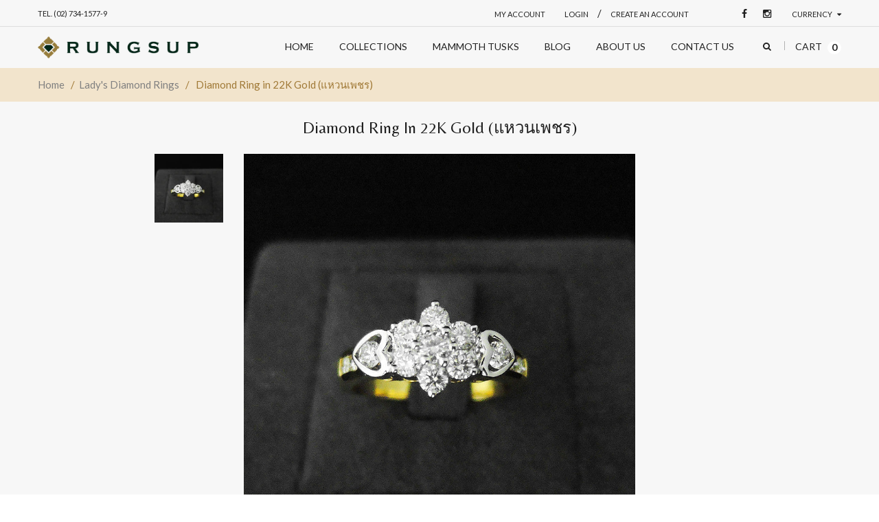

--- FILE ---
content_type: text/html; charset=utf-8
request_url: https://rungsup.co/products/no-13066-d375736
body_size: 38688
content:
<!doctype html>
<!--[if IE 8 ]>    <html lang="en" class="no-js ie8"> <![endif]-->
<!--[if (gt IE 9)|!(IE)]><!--> <html lang="en" class="no-js"> <!--<![endif]-->
<head>
  
  <meta charset="UTF-8">
  <meta http-equiv="Content-Type" content="text/html; charset=utf-8">
  <meta name="viewport" content="width=device-width, initial-scale=1, minimum-scale=1, maximum-scale=1" />
  <link rel="canonical" href="https://rungsup.co/products/no-13066-d375736" />  
  <link href='//fonts.googleapis.com/css?family=Carrois+Gothic' rel='stylesheet' type='text/css'>
  <link href='//fonts.googleapis.com/css?family=Lato:100,300,400,700' rel='stylesheet' type='text/css'>
  <link href='//fonts.googleapis.com/css?family=Raleway:400,600,500,700' rel='stylesheet' type='text/css'>
  <link href='//fonts.googleapis.com/css?family=Belleza' rel='stylesheet' type='text/css'>
  <link href='//fonts.googleapis.com/css?family=Quicksand:300,400,700' rel='stylesheet' type='text/css'>
  
  <meta name="description" content="Ref. Number No.13066 D375736 Diamond 9 Pieces 0.57 Cts, 4 Pieces 0.1 Cts Setting 22K Gold Total Weight 4 Grams" />
  

  
  <title>Diamond Ring in 22K Gold (แหวนเพชร) | Rungsup Fine Jewelry </title>
    

  


  <meta property="og:url" content="https://rungsup.co/products/no-13066-d375736" />
  <meta property="og:title" content="Diamond Ring in 22K Gold (แหวนเพชร)" />
  <meta property="og:description" content="
Ref. Number
No.13066 D375736
Diamond
9 Pieces 0.57 Cts, 4 Pieces 0.1 Cts
Setting
22K Gold
Total Weight
4 Grams
" />
  <meta property="og:image" content="//rungsup.co/cdn/shop/products/13066_medium.jpg?v=1470288914" />


   





<link href="//netdna.bootstrapcdn.com/font-awesome/4.2.0/css/font-awesome.min.css" rel="stylesheet" type="text/css" media="all" />
  


<link href="//rungsup.co/cdn/shop/t/2/assets/jquery.fancybox-buttons.css?v=113275427451341780381674755946" rel="stylesheet" type="text/css" media="all" />


<link href="//rungsup.co/cdn/shop/t/2/assets/cs.animate.css?v=40522597814820462281465017188" rel="stylesheet" type="text/css" media="all" />
<link href="//rungsup.co/cdn/shop/t/2/assets/application.css?v=105433552769071358261674755946" rel="stylesheet" type="text/css" media="all" />
<link href="//rungsup.co/cdn/shop/t/2/assets/swatch.css?v=175721915744728471951470807083" rel="stylesheet" type="text/css" media="all" />

<link href="//rungsup.co/cdn/shop/t/2/assets/jquery.owl.carousel.css?v=92158566075405138481674755946" rel="stylesheet" type="text/css" media="all" />
<link href="//rungsup.co/cdn/shop/t/2/assets/jquery.bxslider.css?v=72082323191420701051465017206" rel="stylesheet" type="text/css" media="all" />

<link href="//rungsup.co/cdn/shop/t/2/assets/bootstrap.min.3x.css?v=119150839874280325301465017187" rel="stylesheet" type="text/css" media="all" />

<link href="//rungsup.co/cdn/shop/t/2/assets/cs.bootstrap.3x.css?v=78149179697915054881465017205" rel="stylesheet" type="text/css" media="all" />

<link href="//rungsup.co/cdn/shop/t/2/assets/cs.global.css?v=165479151078700968771674755946" rel="stylesheet" type="text/css" media="all" />
<link href="//rungsup.co/cdn/shop/t/2/assets/cs.style.css?v=121590928629385369811674755947" rel="stylesheet" type="text/css" media="all" />
<link href="//rungsup.co/cdn/shop/t/2/assets/cs.media.3x.css?v=155185620857978598171465017205" rel="stylesheet" type="text/css" media="all" />
<link href="//rungsup.co/cdn/shop/t/2/assets/haxter.scss.css?v=35253416215836464881470834950" rel="stylesheet" type="text/css" media="all" />

  

<script src="//rungsup.co/cdn/shop/t/2/assets/jquery-1.9.1.min.js?v=95800296054546268251465017193" type="text/javascript"></script>
<script src="//rungsup.co/cdn/shop/t/2/assets/jquery.imagesloaded.min.js?v=87590947715040177931465017195" type="text/javascript"></script>

<script src="//rungsup.co/cdn/shop/t/2/assets/bootstrap.min.3x.js?v=59390219201667200651465017187" type="text/javascript"></script>





<script src="//rungsup.co/cdn/shop/t/2/assets/cookies.js?v=152021851494072641811465017187" type="text/javascript"></script>
<script src="//rungsup.co/cdn/shop/t/2/assets/modernizr.js?v=98655220835448841881465017197" type="text/javascript"></script>
<script src="//rungsup.co/cdn/shop/t/2/assets/cs.optionSelect.js?v=54338590596837047101465017189" type="text/javascript"></script>
<script src="//rungsup.co/cdn/shop/t/2/assets/cs.customSelect.js?v=178264080894207938301465017188" type="text/javascript"></script>  
<script src="//rungsup.co/cdn/shop/t/2/assets/application.js?v=7164290524980272531465017205" type="text/javascript"></script>
<script src="//rungsup.co/cdn/shop/t/2/assets/jquery.owl.carousel.min.js?v=63312486295315094921465017195" type="text/javascript"></script>
<script src="//rungsup.co/cdn/shop/t/2/assets/jquery.bxslider.js?v=39282186127077873191465017194" type="text/javascript"></script>
<script src="//rungsup.co/cdn/shop/t/2/assets/skrollr.min.js?v=65272873373743340871465017201" type="text/javascript"></script>





<script src="//rungsup.co/cdn/shop/t/2/assets/jquery.fancybox-buttons.js?v=55176213373343787281465017194" type="text/javascript"></script>


<script src="//rungsup.co/cdn/shop/t/2/assets/jquery.zoom.js?v=7098547149633335911465017196" type="text/javascript"></script>

<script src="/services/javascripts/currencies.js" type="text/javascript"></script>
<script src="//rungsup.co/cdn/shop/t/2/assets/jquery.currencies.min.js?v=148731906405125217661465017194" type="text/javascript"></script>
<script src="//rungsup.co/cdn/shop/t/2/assets/cs.script.js?v=68068769767152039421470819145" type="text/javascript"></script>

  <script>window.performance && window.performance.mark && window.performance.mark('shopify.content_for_header.start');</script><meta id="shopify-digital-wallet" name="shopify-digital-wallet" content="/13270189/digital_wallets/dialog">
<meta name="shopify-checkout-api-token" content="e77e7b72a7e9205c60da9d859ab34c2f">
<meta id="in-context-paypal-metadata" data-shop-id="13270189" data-venmo-supported="false" data-environment="production" data-locale="en_US" data-paypal-v4="true" data-currency="THB">
<link rel="alternate" type="application/json+oembed" href="https://rungsup.co/products/no-13066-d375736.oembed">
<script async="async" src="/checkouts/internal/preloads.js?locale=en-TH"></script>
<script id="shopify-features" type="application/json">{"accessToken":"e77e7b72a7e9205c60da9d859ab34c2f","betas":["rich-media-storefront-analytics"],"domain":"rungsup.co","predictiveSearch":true,"shopId":13270189,"locale":"en"}</script>
<script>var Shopify = Shopify || {};
Shopify.shop = "rungsup.myshopify.com";
Shopify.locale = "en";
Shopify.currency = {"active":"THB","rate":"1.0"};
Shopify.country = "TH";
Shopify.theme = {"name":"jewelry-r13","id":105840001,"schema_name":null,"schema_version":null,"theme_store_id":null,"role":"main"};
Shopify.theme.handle = "null";
Shopify.theme.style = {"id":null,"handle":null};
Shopify.cdnHost = "rungsup.co/cdn";
Shopify.routes = Shopify.routes || {};
Shopify.routes.root = "/";</script>
<script type="module">!function(o){(o.Shopify=o.Shopify||{}).modules=!0}(window);</script>
<script>!function(o){function n(){var o=[];function n(){o.push(Array.prototype.slice.apply(arguments))}return n.q=o,n}var t=o.Shopify=o.Shopify||{};t.loadFeatures=n(),t.autoloadFeatures=n()}(window);</script>
<script id="shop-js-analytics" type="application/json">{"pageType":"product"}</script>
<script defer="defer" async type="module" src="//rungsup.co/cdn/shopifycloud/shop-js/modules/v2/client.init-shop-cart-sync_BdyHc3Nr.en.esm.js"></script>
<script defer="defer" async type="module" src="//rungsup.co/cdn/shopifycloud/shop-js/modules/v2/chunk.common_Daul8nwZ.esm.js"></script>
<script type="module">
  await import("//rungsup.co/cdn/shopifycloud/shop-js/modules/v2/client.init-shop-cart-sync_BdyHc3Nr.en.esm.js");
await import("//rungsup.co/cdn/shopifycloud/shop-js/modules/v2/chunk.common_Daul8nwZ.esm.js");

  window.Shopify.SignInWithShop?.initShopCartSync?.({"fedCMEnabled":true,"windoidEnabled":true});

</script>
<script id="__st">var __st={"a":13270189,"offset":25200,"reqid":"6e193239-9b18-48b4-9692-b9b1bf935baf-1768972496","pageurl":"rungsup.co\/products\/no-13066-d375736","u":"cde4d7a7b53d","p":"product","rtyp":"product","rid":7256125121};</script>
<script>window.ShopifyPaypalV4VisibilityTracking = true;</script>
<script id="captcha-bootstrap">!function(){'use strict';const t='contact',e='account',n='new_comment',o=[[t,t],['blogs',n],['comments',n],[t,'customer']],c=[[e,'customer_login'],[e,'guest_login'],[e,'recover_customer_password'],[e,'create_customer']],r=t=>t.map((([t,e])=>`form[action*='/${t}']:not([data-nocaptcha='true']) input[name='form_type'][value='${e}']`)).join(','),a=t=>()=>t?[...document.querySelectorAll(t)].map((t=>t.form)):[];function s(){const t=[...o],e=r(t);return a(e)}const i='password',u='form_key',d=['recaptcha-v3-token','g-recaptcha-response','h-captcha-response',i],f=()=>{try{return window.sessionStorage}catch{return}},m='__shopify_v',_=t=>t.elements[u];function p(t,e,n=!1){try{const o=window.sessionStorage,c=JSON.parse(o.getItem(e)),{data:r}=function(t){const{data:e,action:n}=t;return t[m]||n?{data:e,action:n}:{data:t,action:n}}(c);for(const[e,n]of Object.entries(r))t.elements[e]&&(t.elements[e].value=n);n&&o.removeItem(e)}catch(o){console.error('form repopulation failed',{error:o})}}const l='form_type',E='cptcha';function T(t){t.dataset[E]=!0}const w=window,h=w.document,L='Shopify',v='ce_forms',y='captcha';let A=!1;((t,e)=>{const n=(g='f06e6c50-85a8-45c8-87d0-21a2b65856fe',I='https://cdn.shopify.com/shopifycloud/storefront-forms-hcaptcha/ce_storefront_forms_captcha_hcaptcha.v1.5.2.iife.js',D={infoText:'Protected by hCaptcha',privacyText:'Privacy',termsText:'Terms'},(t,e,n)=>{const o=w[L][v],c=o.bindForm;if(c)return c(t,g,e,D).then(n);var r;o.q.push([[t,g,e,D],n]),r=I,A||(h.body.append(Object.assign(h.createElement('script'),{id:'captcha-provider',async:!0,src:r})),A=!0)});var g,I,D;w[L]=w[L]||{},w[L][v]=w[L][v]||{},w[L][v].q=[],w[L][y]=w[L][y]||{},w[L][y].protect=function(t,e){n(t,void 0,e),T(t)},Object.freeze(w[L][y]),function(t,e,n,w,h,L){const[v,y,A,g]=function(t,e,n){const i=e?o:[],u=t?c:[],d=[...i,...u],f=r(d),m=r(i),_=r(d.filter((([t,e])=>n.includes(e))));return[a(f),a(m),a(_),s()]}(w,h,L),I=t=>{const e=t.target;return e instanceof HTMLFormElement?e:e&&e.form},D=t=>v().includes(t);t.addEventListener('submit',(t=>{const e=I(t);if(!e)return;const n=D(e)&&!e.dataset.hcaptchaBound&&!e.dataset.recaptchaBound,o=_(e),c=g().includes(e)&&(!o||!o.value);(n||c)&&t.preventDefault(),c&&!n&&(function(t){try{if(!f())return;!function(t){const e=f();if(!e)return;const n=_(t);if(!n)return;const o=n.value;o&&e.removeItem(o)}(t);const e=Array.from(Array(32),(()=>Math.random().toString(36)[2])).join('');!function(t,e){_(t)||t.append(Object.assign(document.createElement('input'),{type:'hidden',name:u})),t.elements[u].value=e}(t,e),function(t,e){const n=f();if(!n)return;const o=[...t.querySelectorAll(`input[type='${i}']`)].map((({name:t})=>t)),c=[...d,...o],r={};for(const[a,s]of new FormData(t).entries())c.includes(a)||(r[a]=s);n.setItem(e,JSON.stringify({[m]:1,action:t.action,data:r}))}(t,e)}catch(e){console.error('failed to persist form',e)}}(e),e.submit())}));const S=(t,e)=>{t&&!t.dataset[E]&&(n(t,e.some((e=>e===t))),T(t))};for(const o of['focusin','change'])t.addEventListener(o,(t=>{const e=I(t);D(e)&&S(e,y())}));const B=e.get('form_key'),M=e.get(l),P=B&&M;t.addEventListener('DOMContentLoaded',(()=>{const t=y();if(P)for(const e of t)e.elements[l].value===M&&p(e,B);[...new Set([...A(),...v().filter((t=>'true'===t.dataset.shopifyCaptcha))])].forEach((e=>S(e,t)))}))}(h,new URLSearchParams(w.location.search),n,t,e,['guest_login'])})(!0,!0)}();</script>
<script integrity="sha256-4kQ18oKyAcykRKYeNunJcIwy7WH5gtpwJnB7kiuLZ1E=" data-source-attribution="shopify.loadfeatures" defer="defer" src="//rungsup.co/cdn/shopifycloud/storefront/assets/storefront/load_feature-a0a9edcb.js" crossorigin="anonymous"></script>
<script data-source-attribution="shopify.dynamic_checkout.dynamic.init">var Shopify=Shopify||{};Shopify.PaymentButton=Shopify.PaymentButton||{isStorefrontPortableWallets:!0,init:function(){window.Shopify.PaymentButton.init=function(){};var t=document.createElement("script");t.src="https://rungsup.co/cdn/shopifycloud/portable-wallets/latest/portable-wallets.en.js",t.type="module",document.head.appendChild(t)}};
</script>
<script data-source-attribution="shopify.dynamic_checkout.buyer_consent">
  function portableWalletsHideBuyerConsent(e){var t=document.getElementById("shopify-buyer-consent"),n=document.getElementById("shopify-subscription-policy-button");t&&n&&(t.classList.add("hidden"),t.setAttribute("aria-hidden","true"),n.removeEventListener("click",e))}function portableWalletsShowBuyerConsent(e){var t=document.getElementById("shopify-buyer-consent"),n=document.getElementById("shopify-subscription-policy-button");t&&n&&(t.classList.remove("hidden"),t.removeAttribute("aria-hidden"),n.addEventListener("click",e))}window.Shopify?.PaymentButton&&(window.Shopify.PaymentButton.hideBuyerConsent=portableWalletsHideBuyerConsent,window.Shopify.PaymentButton.showBuyerConsent=portableWalletsShowBuyerConsent);
</script>
<script data-source-attribution="shopify.dynamic_checkout.cart.bootstrap">document.addEventListener("DOMContentLoaded",(function(){function t(){return document.querySelector("shopify-accelerated-checkout-cart, shopify-accelerated-checkout")}if(t())Shopify.PaymentButton.init();else{new MutationObserver((function(e,n){t()&&(Shopify.PaymentButton.init(),n.disconnect())})).observe(document.body,{childList:!0,subtree:!0})}}));
</script>
<link id="shopify-accelerated-checkout-styles" rel="stylesheet" media="screen" href="https://rungsup.co/cdn/shopifycloud/portable-wallets/latest/accelerated-checkout-backwards-compat.css" crossorigin="anonymous">
<style id="shopify-accelerated-checkout-cart">
        #shopify-buyer-consent {
  margin-top: 1em;
  display: inline-block;
  width: 100%;
}

#shopify-buyer-consent.hidden {
  display: none;
}

#shopify-subscription-policy-button {
  background: none;
  border: none;
  padding: 0;
  text-decoration: underline;
  font-size: inherit;
  cursor: pointer;
}

#shopify-subscription-policy-button::before {
  box-shadow: none;
}

      </style>

<script>window.performance && window.performance.mark && window.performance.mark('shopify.content_for_header.end');</script>
<link href="https://monorail-edge.shopifysvc.com" rel="dns-prefetch">
<script>(function(){if ("sendBeacon" in navigator && "performance" in window) {try {var session_token_from_headers = performance.getEntriesByType('navigation')[0].serverTiming.find(x => x.name == '_s').description;} catch {var session_token_from_headers = undefined;}var session_cookie_matches = document.cookie.match(/_shopify_s=([^;]*)/);var session_token_from_cookie = session_cookie_matches && session_cookie_matches.length === 2 ? session_cookie_matches[1] : "";var session_token = session_token_from_headers || session_token_from_cookie || "";function handle_abandonment_event(e) {var entries = performance.getEntries().filter(function(entry) {return /monorail-edge.shopifysvc.com/.test(entry.name);});if (!window.abandonment_tracked && entries.length === 0) {window.abandonment_tracked = true;var currentMs = Date.now();var navigation_start = performance.timing.navigationStart;var payload = {shop_id: 13270189,url: window.location.href,navigation_start,duration: currentMs - navigation_start,session_token,page_type: "product"};window.navigator.sendBeacon("https://monorail-edge.shopifysvc.com/v1/produce", JSON.stringify({schema_id: "online_store_buyer_site_abandonment/1.1",payload: payload,metadata: {event_created_at_ms: currentMs,event_sent_at_ms: currentMs}}));}}window.addEventListener('pagehide', handle_abandonment_event);}}());</script>
<script id="web-pixels-manager-setup">(function e(e,d,r,n,o){if(void 0===o&&(o={}),!Boolean(null===(a=null===(i=window.Shopify)||void 0===i?void 0:i.analytics)||void 0===a?void 0:a.replayQueue)){var i,a;window.Shopify=window.Shopify||{};var t=window.Shopify;t.analytics=t.analytics||{};var s=t.analytics;s.replayQueue=[],s.publish=function(e,d,r){return s.replayQueue.push([e,d,r]),!0};try{self.performance.mark("wpm:start")}catch(e){}var l=function(){var e={modern:/Edge?\/(1{2}[4-9]|1[2-9]\d|[2-9]\d{2}|\d{4,})\.\d+(\.\d+|)|Firefox\/(1{2}[4-9]|1[2-9]\d|[2-9]\d{2}|\d{4,})\.\d+(\.\d+|)|Chrom(ium|e)\/(9{2}|\d{3,})\.\d+(\.\d+|)|(Maci|X1{2}).+ Version\/(15\.\d+|(1[6-9]|[2-9]\d|\d{3,})\.\d+)([,.]\d+|)( \(\w+\)|)( Mobile\/\w+|) Safari\/|Chrome.+OPR\/(9{2}|\d{3,})\.\d+\.\d+|(CPU[ +]OS|iPhone[ +]OS|CPU[ +]iPhone|CPU IPhone OS|CPU iPad OS)[ +]+(15[._]\d+|(1[6-9]|[2-9]\d|\d{3,})[._]\d+)([._]\d+|)|Android:?[ /-](13[3-9]|1[4-9]\d|[2-9]\d{2}|\d{4,})(\.\d+|)(\.\d+|)|Android.+Firefox\/(13[5-9]|1[4-9]\d|[2-9]\d{2}|\d{4,})\.\d+(\.\d+|)|Android.+Chrom(ium|e)\/(13[3-9]|1[4-9]\d|[2-9]\d{2}|\d{4,})\.\d+(\.\d+|)|SamsungBrowser\/([2-9]\d|\d{3,})\.\d+/,legacy:/Edge?\/(1[6-9]|[2-9]\d|\d{3,})\.\d+(\.\d+|)|Firefox\/(5[4-9]|[6-9]\d|\d{3,})\.\d+(\.\d+|)|Chrom(ium|e)\/(5[1-9]|[6-9]\d|\d{3,})\.\d+(\.\d+|)([\d.]+$|.*Safari\/(?![\d.]+ Edge\/[\d.]+$))|(Maci|X1{2}).+ Version\/(10\.\d+|(1[1-9]|[2-9]\d|\d{3,})\.\d+)([,.]\d+|)( \(\w+\)|)( Mobile\/\w+|) Safari\/|Chrome.+OPR\/(3[89]|[4-9]\d|\d{3,})\.\d+\.\d+|(CPU[ +]OS|iPhone[ +]OS|CPU[ +]iPhone|CPU IPhone OS|CPU iPad OS)[ +]+(10[._]\d+|(1[1-9]|[2-9]\d|\d{3,})[._]\d+)([._]\d+|)|Android:?[ /-](13[3-9]|1[4-9]\d|[2-9]\d{2}|\d{4,})(\.\d+|)(\.\d+|)|Mobile Safari.+OPR\/([89]\d|\d{3,})\.\d+\.\d+|Android.+Firefox\/(13[5-9]|1[4-9]\d|[2-9]\d{2}|\d{4,})\.\d+(\.\d+|)|Android.+Chrom(ium|e)\/(13[3-9]|1[4-9]\d|[2-9]\d{2}|\d{4,})\.\d+(\.\d+|)|Android.+(UC? ?Browser|UCWEB|U3)[ /]?(15\.([5-9]|\d{2,})|(1[6-9]|[2-9]\d|\d{3,})\.\d+)\.\d+|SamsungBrowser\/(5\.\d+|([6-9]|\d{2,})\.\d+)|Android.+MQ{2}Browser\/(14(\.(9|\d{2,})|)|(1[5-9]|[2-9]\d|\d{3,})(\.\d+|))(\.\d+|)|K[Aa][Ii]OS\/(3\.\d+|([4-9]|\d{2,})\.\d+)(\.\d+|)/},d=e.modern,r=e.legacy,n=navigator.userAgent;return n.match(d)?"modern":n.match(r)?"legacy":"unknown"}(),u="modern"===l?"modern":"legacy",c=(null!=n?n:{modern:"",legacy:""})[u],f=function(e){return[e.baseUrl,"/wpm","/b",e.hashVersion,"modern"===e.buildTarget?"m":"l",".js"].join("")}({baseUrl:d,hashVersion:r,buildTarget:u}),m=function(e){var d=e.version,r=e.bundleTarget,n=e.surface,o=e.pageUrl,i=e.monorailEndpoint;return{emit:function(e){var a=e.status,t=e.errorMsg,s=(new Date).getTime(),l=JSON.stringify({metadata:{event_sent_at_ms:s},events:[{schema_id:"web_pixels_manager_load/3.1",payload:{version:d,bundle_target:r,page_url:o,status:a,surface:n,error_msg:t},metadata:{event_created_at_ms:s}}]});if(!i)return console&&console.warn&&console.warn("[Web Pixels Manager] No Monorail endpoint provided, skipping logging."),!1;try{return self.navigator.sendBeacon.bind(self.navigator)(i,l)}catch(e){}var u=new XMLHttpRequest;try{return u.open("POST",i,!0),u.setRequestHeader("Content-Type","text/plain"),u.send(l),!0}catch(e){return console&&console.warn&&console.warn("[Web Pixels Manager] Got an unhandled error while logging to Monorail."),!1}}}}({version:r,bundleTarget:l,surface:e.surface,pageUrl:self.location.href,monorailEndpoint:e.monorailEndpoint});try{o.browserTarget=l,function(e){var d=e.src,r=e.async,n=void 0===r||r,o=e.onload,i=e.onerror,a=e.sri,t=e.scriptDataAttributes,s=void 0===t?{}:t,l=document.createElement("script"),u=document.querySelector("head"),c=document.querySelector("body");if(l.async=n,l.src=d,a&&(l.integrity=a,l.crossOrigin="anonymous"),s)for(var f in s)if(Object.prototype.hasOwnProperty.call(s,f))try{l.dataset[f]=s[f]}catch(e){}if(o&&l.addEventListener("load",o),i&&l.addEventListener("error",i),u)u.appendChild(l);else{if(!c)throw new Error("Did not find a head or body element to append the script");c.appendChild(l)}}({src:f,async:!0,onload:function(){if(!function(){var e,d;return Boolean(null===(d=null===(e=window.Shopify)||void 0===e?void 0:e.analytics)||void 0===d?void 0:d.initialized)}()){var d=window.webPixelsManager.init(e)||void 0;if(d){var r=window.Shopify.analytics;r.replayQueue.forEach((function(e){var r=e[0],n=e[1],o=e[2];d.publishCustomEvent(r,n,o)})),r.replayQueue=[],r.publish=d.publishCustomEvent,r.visitor=d.visitor,r.initialized=!0}}},onerror:function(){return m.emit({status:"failed",errorMsg:"".concat(f," has failed to load")})},sri:function(e){var d=/^sha384-[A-Za-z0-9+/=]+$/;return"string"==typeof e&&d.test(e)}(c)?c:"",scriptDataAttributes:o}),m.emit({status:"loading"})}catch(e){m.emit({status:"failed",errorMsg:(null==e?void 0:e.message)||"Unknown error"})}}})({shopId: 13270189,storefrontBaseUrl: "https://rungsup.co",extensionsBaseUrl: "https://extensions.shopifycdn.com/cdn/shopifycloud/web-pixels-manager",monorailEndpoint: "https://monorail-edge.shopifysvc.com/unstable/produce_batch",surface: "storefront-renderer",enabledBetaFlags: ["2dca8a86"],webPixelsConfigList: [{"id":"shopify-app-pixel","configuration":"{}","eventPayloadVersion":"v1","runtimeContext":"STRICT","scriptVersion":"0450","apiClientId":"shopify-pixel","type":"APP","privacyPurposes":["ANALYTICS","MARKETING"]},{"id":"shopify-custom-pixel","eventPayloadVersion":"v1","runtimeContext":"LAX","scriptVersion":"0450","apiClientId":"shopify-pixel","type":"CUSTOM","privacyPurposes":["ANALYTICS","MARKETING"]}],isMerchantRequest: false,initData: {"shop":{"name":"Rungsup Fine Jewelry ","paymentSettings":{"currencyCode":"THB"},"myshopifyDomain":"rungsup.myshopify.com","countryCode":"TH","storefrontUrl":"https:\/\/rungsup.co"},"customer":null,"cart":null,"checkout":null,"productVariants":[{"price":{"amount":35490.0,"currencyCode":"THB"},"product":{"title":"Diamond Ring in 22K Gold (แหวนเพชร)","vendor":"Rungsup","id":"7256125121","untranslatedTitle":"Diamond Ring in 22K Gold (แหวนเพชร)","url":"\/products\/no-13066-d375736","type":"Lady's Diamond Ring"},"id":"22872867137","image":{"src":"\/\/rungsup.co\/cdn\/shop\/products\/13066.jpg?v=1470288914"},"sku":null,"title":"Gold \/ 1","untranslatedTitle":"Gold \/ 1"},{"price":{"amount":35490.0,"currencyCode":"THB"},"product":{"title":"Diamond Ring in 22K Gold (แหวนเพชร)","vendor":"Rungsup","id":"7256125121","untranslatedTitle":"Diamond Ring in 22K Gold (แหวนเพชร)","url":"\/products\/no-13066-d375736","type":"Lady's Diamond Ring"},"id":"22872867201","image":{"src":"\/\/rungsup.co\/cdn\/shop\/products\/13066.jpg?v=1470288914"},"sku":null,"title":"Gold \/ 1.5","untranslatedTitle":"Gold \/ 1.5"},{"price":{"amount":35490.0,"currencyCode":"THB"},"product":{"title":"Diamond Ring in 22K Gold (แหวนเพชร)","vendor":"Rungsup","id":"7256125121","untranslatedTitle":"Diamond Ring in 22K Gold (แหวนเพชร)","url":"\/products\/no-13066-d375736","type":"Lady's Diamond Ring"},"id":"22872867265","image":{"src":"\/\/rungsup.co\/cdn\/shop\/products\/13066.jpg?v=1470288914"},"sku":null,"title":"Gold \/ 2","untranslatedTitle":"Gold \/ 2"},{"price":{"amount":35490.0,"currencyCode":"THB"},"product":{"title":"Diamond Ring in 22K Gold (แหวนเพชร)","vendor":"Rungsup","id":"7256125121","untranslatedTitle":"Diamond Ring in 22K Gold (แหวนเพชร)","url":"\/products\/no-13066-d375736","type":"Lady's Diamond Ring"},"id":"22872867329","image":{"src":"\/\/rungsup.co\/cdn\/shop\/products\/13066.jpg?v=1470288914"},"sku":null,"title":"Gold \/ 2.5","untranslatedTitle":"Gold \/ 2.5"},{"price":{"amount":35490.0,"currencyCode":"THB"},"product":{"title":"Diamond Ring in 22K Gold (แหวนเพชร)","vendor":"Rungsup","id":"7256125121","untranslatedTitle":"Diamond Ring in 22K Gold (แหวนเพชร)","url":"\/products\/no-13066-d375736","type":"Lady's Diamond Ring"},"id":"22872867393","image":{"src":"\/\/rungsup.co\/cdn\/shop\/products\/13066.jpg?v=1470288914"},"sku":null,"title":"Gold \/ 3","untranslatedTitle":"Gold \/ 3"},{"price":{"amount":35490.0,"currencyCode":"THB"},"product":{"title":"Diamond Ring in 22K Gold (แหวนเพชร)","vendor":"Rungsup","id":"7256125121","untranslatedTitle":"Diamond Ring in 22K Gold (แหวนเพชร)","url":"\/products\/no-13066-d375736","type":"Lady's Diamond Ring"},"id":"22872867457","image":{"src":"\/\/rungsup.co\/cdn\/shop\/products\/13066.jpg?v=1470288914"},"sku":null,"title":"Gold \/ 3.5","untranslatedTitle":"Gold \/ 3.5"},{"price":{"amount":35490.0,"currencyCode":"THB"},"product":{"title":"Diamond Ring in 22K Gold (แหวนเพชร)","vendor":"Rungsup","id":"7256125121","untranslatedTitle":"Diamond Ring in 22K Gold (แหวนเพชร)","url":"\/products\/no-13066-d375736","type":"Lady's Diamond Ring"},"id":"22872867521","image":{"src":"\/\/rungsup.co\/cdn\/shop\/products\/13066.jpg?v=1470288914"},"sku":null,"title":"Gold \/ 4","untranslatedTitle":"Gold \/ 4"},{"price":{"amount":35490.0,"currencyCode":"THB"},"product":{"title":"Diamond Ring in 22K Gold (แหวนเพชร)","vendor":"Rungsup","id":"7256125121","untranslatedTitle":"Diamond Ring in 22K Gold (แหวนเพชร)","url":"\/products\/no-13066-d375736","type":"Lady's Diamond Ring"},"id":"22872867585","image":{"src":"\/\/rungsup.co\/cdn\/shop\/products\/13066.jpg?v=1470288914"},"sku":null,"title":"Gold \/ 4.5","untranslatedTitle":"Gold \/ 4.5"},{"price":{"amount":35490.0,"currencyCode":"THB"},"product":{"title":"Diamond Ring in 22K Gold (แหวนเพชร)","vendor":"Rungsup","id":"7256125121","untranslatedTitle":"Diamond Ring in 22K Gold (แหวนเพชร)","url":"\/products\/no-13066-d375736","type":"Lady's Diamond Ring"},"id":"22872867649","image":{"src":"\/\/rungsup.co\/cdn\/shop\/products\/13066.jpg?v=1470288914"},"sku":null,"title":"Gold \/ 5","untranslatedTitle":"Gold \/ 5"},{"price":{"amount":35490.0,"currencyCode":"THB"},"product":{"title":"Diamond Ring in 22K Gold (แหวนเพชร)","vendor":"Rungsup","id":"7256125121","untranslatedTitle":"Diamond Ring in 22K Gold (แหวนเพชร)","url":"\/products\/no-13066-d375736","type":"Lady's Diamond Ring"},"id":"22872867713","image":{"src":"\/\/rungsup.co\/cdn\/shop\/products\/13066.jpg?v=1470288914"},"sku":null,"title":"Gold \/ 5.5","untranslatedTitle":"Gold \/ 5.5"},{"price":{"amount":35490.0,"currencyCode":"THB"},"product":{"title":"Diamond Ring in 22K Gold (แหวนเพชร)","vendor":"Rungsup","id":"7256125121","untranslatedTitle":"Diamond Ring in 22K Gold (แหวนเพชร)","url":"\/products\/no-13066-d375736","type":"Lady's Diamond Ring"},"id":"22872867777","image":{"src":"\/\/rungsup.co\/cdn\/shop\/products\/13066.jpg?v=1470288914"},"sku":null,"title":"Gold \/ 6","untranslatedTitle":"Gold \/ 6"},{"price":{"amount":35490.0,"currencyCode":"THB"},"product":{"title":"Diamond Ring in 22K Gold (แหวนเพชร)","vendor":"Rungsup","id":"7256125121","untranslatedTitle":"Diamond Ring in 22K Gold (แหวนเพชร)","url":"\/products\/no-13066-d375736","type":"Lady's Diamond Ring"},"id":"22872867841","image":{"src":"\/\/rungsup.co\/cdn\/shop\/products\/13066.jpg?v=1470288914"},"sku":null,"title":"Gold \/ 6.5","untranslatedTitle":"Gold \/ 6.5"},{"price":{"amount":35490.0,"currencyCode":"THB"},"product":{"title":"Diamond Ring in 22K Gold (แหวนเพชร)","vendor":"Rungsup","id":"7256125121","untranslatedTitle":"Diamond Ring in 22K Gold (แหวนเพชร)","url":"\/products\/no-13066-d375736","type":"Lady's Diamond Ring"},"id":"22872867905","image":{"src":"\/\/rungsup.co\/cdn\/shop\/products\/13066.jpg?v=1470288914"},"sku":null,"title":"Gold \/ 7","untranslatedTitle":"Gold \/ 7"},{"price":{"amount":35490.0,"currencyCode":"THB"},"product":{"title":"Diamond Ring in 22K Gold (แหวนเพชร)","vendor":"Rungsup","id":"7256125121","untranslatedTitle":"Diamond Ring in 22K Gold (แหวนเพชร)","url":"\/products\/no-13066-d375736","type":"Lady's Diamond Ring"},"id":"22872868033","image":{"src":"\/\/rungsup.co\/cdn\/shop\/products\/13066.jpg?v=1470288914"},"sku":null,"title":"Gold \/ 7.5","untranslatedTitle":"Gold \/ 7.5"},{"price":{"amount":35490.0,"currencyCode":"THB"},"product":{"title":"Diamond Ring in 22K Gold (แหวนเพชร)","vendor":"Rungsup","id":"7256125121","untranslatedTitle":"Diamond Ring in 22K Gold (แหวนเพชร)","url":"\/products\/no-13066-d375736","type":"Lady's Diamond Ring"},"id":"22872868161","image":{"src":"\/\/rungsup.co\/cdn\/shop\/products\/13066.jpg?v=1470288914"},"sku":null,"title":"Gold \/ 8","untranslatedTitle":"Gold \/ 8"},{"price":{"amount":35490.0,"currencyCode":"THB"},"product":{"title":"Diamond Ring in 22K Gold (แหวนเพชร)","vendor":"Rungsup","id":"7256125121","untranslatedTitle":"Diamond Ring in 22K Gold (แหวนเพชร)","url":"\/products\/no-13066-d375736","type":"Lady's Diamond Ring"},"id":"22872868225","image":{"src":"\/\/rungsup.co\/cdn\/shop\/products\/13066.jpg?v=1470288914"},"sku":null,"title":"Gold \/ 8.5","untranslatedTitle":"Gold \/ 8.5"},{"price":{"amount":35490.0,"currencyCode":"THB"},"product":{"title":"Diamond Ring in 22K Gold (แหวนเพชร)","vendor":"Rungsup","id":"7256125121","untranslatedTitle":"Diamond Ring in 22K Gold (แหวนเพชร)","url":"\/products\/no-13066-d375736","type":"Lady's Diamond Ring"},"id":"22872868289","image":{"src":"\/\/rungsup.co\/cdn\/shop\/products\/13066.jpg?v=1470288914"},"sku":null,"title":"Gold \/ 9","untranslatedTitle":"Gold \/ 9"},{"price":{"amount":35490.0,"currencyCode":"THB"},"product":{"title":"Diamond Ring in 22K Gold (แหวนเพชร)","vendor":"Rungsup","id":"7256125121","untranslatedTitle":"Diamond Ring in 22K Gold (แหวนเพชร)","url":"\/products\/no-13066-d375736","type":"Lady's Diamond Ring"},"id":"22872868353","image":{"src":"\/\/rungsup.co\/cdn\/shop\/products\/13066.jpg?v=1470288914"},"sku":null,"title":"Gold \/ 9.5","untranslatedTitle":"Gold \/ 9.5"},{"price":{"amount":35490.0,"currencyCode":"THB"},"product":{"title":"Diamond Ring in 22K Gold (แหวนเพชร)","vendor":"Rungsup","id":"7256125121","untranslatedTitle":"Diamond Ring in 22K Gold (แหวนเพชร)","url":"\/products\/no-13066-d375736","type":"Lady's Diamond Ring"},"id":"22872868417","image":{"src":"\/\/rungsup.co\/cdn\/shop\/products\/13066.jpg?v=1470288914"},"sku":null,"title":"Gold \/ 10","untranslatedTitle":"Gold \/ 10"},{"price":{"amount":35490.0,"currencyCode":"THB"},"product":{"title":"Diamond Ring in 22K Gold (แหวนเพชร)","vendor":"Rungsup","id":"7256125121","untranslatedTitle":"Diamond Ring in 22K Gold (แหวนเพชร)","url":"\/products\/no-13066-d375736","type":"Lady's Diamond Ring"},"id":"22872868481","image":{"src":"\/\/rungsup.co\/cdn\/shop\/products\/13066.jpg?v=1470288914"},"sku":null,"title":"Gold \/ 10.5","untranslatedTitle":"Gold \/ 10.5"},{"price":{"amount":35490.0,"currencyCode":"THB"},"product":{"title":"Diamond Ring in 22K Gold (แหวนเพชร)","vendor":"Rungsup","id":"7256125121","untranslatedTitle":"Diamond Ring in 22K Gold (แหวนเพชร)","url":"\/products\/no-13066-d375736","type":"Lady's Diamond Ring"},"id":"22872868545","image":{"src":"\/\/rungsup.co\/cdn\/shop\/products\/13066.jpg?v=1470288914"},"sku":null,"title":"Gold \/ 11","untranslatedTitle":"Gold \/ 11"},{"price":{"amount":35490.0,"currencyCode":"THB"},"product":{"title":"Diamond Ring in 22K Gold (แหวนเพชร)","vendor":"Rungsup","id":"7256125121","untranslatedTitle":"Diamond Ring in 22K Gold (แหวนเพชร)","url":"\/products\/no-13066-d375736","type":"Lady's Diamond Ring"},"id":"22872868609","image":{"src":"\/\/rungsup.co\/cdn\/shop\/products\/13066.jpg?v=1470288914"},"sku":null,"title":"Gold \/ 11.5","untranslatedTitle":"Gold \/ 11.5"},{"price":{"amount":35490.0,"currencyCode":"THB"},"product":{"title":"Diamond Ring in 22K Gold (แหวนเพชร)","vendor":"Rungsup","id":"7256125121","untranslatedTitle":"Diamond Ring in 22K Gold (แหวนเพชร)","url":"\/products\/no-13066-d375736","type":"Lady's Diamond Ring"},"id":"22872868673","image":{"src":"\/\/rungsup.co\/cdn\/shop\/products\/13066.jpg?v=1470288914"},"sku":null,"title":"Gold \/ 12","untranslatedTitle":"Gold \/ 12"},{"price":{"amount":35490.0,"currencyCode":"THB"},"product":{"title":"Diamond Ring in 22K Gold (แหวนเพชร)","vendor":"Rungsup","id":"7256125121","untranslatedTitle":"Diamond Ring in 22K Gold (แหวนเพชร)","url":"\/products\/no-13066-d375736","type":"Lady's Diamond Ring"},"id":"22872868737","image":{"src":"\/\/rungsup.co\/cdn\/shop\/products\/13066.jpg?v=1470288914"},"sku":null,"title":"Gold \/ 12.5","untranslatedTitle":"Gold \/ 12.5"},{"price":{"amount":35490.0,"currencyCode":"THB"},"product":{"title":"Diamond Ring in 22K Gold (แหวนเพชร)","vendor":"Rungsup","id":"7256125121","untranslatedTitle":"Diamond Ring in 22K Gold (แหวนเพชร)","url":"\/products\/no-13066-d375736","type":"Lady's Diamond Ring"},"id":"22872868801","image":{"src":"\/\/rungsup.co\/cdn\/shop\/products\/13066.jpg?v=1470288914"},"sku":null,"title":"Gold \/ 13","untranslatedTitle":"Gold \/ 13"},{"price":{"amount":35490.0,"currencyCode":"THB"},"product":{"title":"Diamond Ring in 22K Gold (แหวนเพชร)","vendor":"Rungsup","id":"7256125121","untranslatedTitle":"Diamond Ring in 22K Gold (แหวนเพชร)","url":"\/products\/no-13066-d375736","type":"Lady's Diamond Ring"},"id":"22872868865","image":{"src":"\/\/rungsup.co\/cdn\/shop\/products\/13066.jpg?v=1470288914"},"sku":null,"title":"Gold \/ 13.5","untranslatedTitle":"Gold \/ 13.5"},{"price":{"amount":35490.0,"currencyCode":"THB"},"product":{"title":"Diamond Ring in 22K Gold (แหวนเพชร)","vendor":"Rungsup","id":"7256125121","untranslatedTitle":"Diamond Ring in 22K Gold (แหวนเพชร)","url":"\/products\/no-13066-d375736","type":"Lady's Diamond Ring"},"id":"22872868929","image":{"src":"\/\/rungsup.co\/cdn\/shop\/products\/13066.jpg?v=1470288914"},"sku":null,"title":"Gold \/ 14","untranslatedTitle":"Gold \/ 14"},{"price":{"amount":35490.0,"currencyCode":"THB"},"product":{"title":"Diamond Ring in 22K Gold (แหวนเพชร)","vendor":"Rungsup","id":"7256125121","untranslatedTitle":"Diamond Ring in 22K Gold (แหวนเพชร)","url":"\/products\/no-13066-d375736","type":"Lady's Diamond Ring"},"id":"22872868993","image":{"src":"\/\/rungsup.co\/cdn\/shop\/products\/13066.jpg?v=1470288914"},"sku":null,"title":"Gold \/ 14.5","untranslatedTitle":"Gold \/ 14.5"},{"price":{"amount":35490.0,"currencyCode":"THB"},"product":{"title":"Diamond Ring in 22K Gold (แหวนเพชร)","vendor":"Rungsup","id":"7256125121","untranslatedTitle":"Diamond Ring in 22K Gold (แหวนเพชร)","url":"\/products\/no-13066-d375736","type":"Lady's Diamond Ring"},"id":"22872869057","image":{"src":"\/\/rungsup.co\/cdn\/shop\/products\/13066.jpg?v=1470288914"},"sku":null,"title":"Gold \/ 15","untranslatedTitle":"Gold \/ 15"},{"price":{"amount":35490.0,"currencyCode":"THB"},"product":{"title":"Diamond Ring in 22K Gold (แหวนเพชร)","vendor":"Rungsup","id":"7256125121","untranslatedTitle":"Diamond Ring in 22K Gold (แหวนเพชร)","url":"\/products\/no-13066-d375736","type":"Lady's Diamond Ring"},"id":"22872869121","image":{"src":"\/\/rungsup.co\/cdn\/shop\/products\/13066.jpg?v=1470288914"},"sku":null,"title":"Gold \/ 15.5","untranslatedTitle":"Gold \/ 15.5"},{"price":{"amount":35490.0,"currencyCode":"THB"},"product":{"title":"Diamond Ring in 22K Gold (แหวนเพชร)","vendor":"Rungsup","id":"7256125121","untranslatedTitle":"Diamond Ring in 22K Gold (แหวนเพชร)","url":"\/products\/no-13066-d375736","type":"Lady's Diamond Ring"},"id":"22872869185","image":{"src":"\/\/rungsup.co\/cdn\/shop\/products\/13066.jpg?v=1470288914"},"sku":null,"title":"Gold \/ 16","untranslatedTitle":"Gold \/ 16"},{"price":{"amount":35490.0,"currencyCode":"THB"},"product":{"title":"Diamond Ring in 22K Gold (แหวนเพชร)","vendor":"Rungsup","id":"7256125121","untranslatedTitle":"Diamond Ring in 22K Gold (แหวนเพชร)","url":"\/products\/no-13066-d375736","type":"Lady's Diamond Ring"},"id":"22872869249","image":{"src":"\/\/rungsup.co\/cdn\/shop\/products\/13066.jpg?v=1470288914"},"sku":null,"title":"White Gold \/ 1","untranslatedTitle":"White Gold \/ 1"},{"price":{"amount":35490.0,"currencyCode":"THB"},"product":{"title":"Diamond Ring in 22K Gold (แหวนเพชร)","vendor":"Rungsup","id":"7256125121","untranslatedTitle":"Diamond Ring in 22K Gold (แหวนเพชร)","url":"\/products\/no-13066-d375736","type":"Lady's Diamond Ring"},"id":"22872869313","image":{"src":"\/\/rungsup.co\/cdn\/shop\/products\/13066.jpg?v=1470288914"},"sku":null,"title":"White Gold \/ 1.5","untranslatedTitle":"White Gold \/ 1.5"},{"price":{"amount":35490.0,"currencyCode":"THB"},"product":{"title":"Diamond Ring in 22K Gold (แหวนเพชร)","vendor":"Rungsup","id":"7256125121","untranslatedTitle":"Diamond Ring in 22K Gold (แหวนเพชร)","url":"\/products\/no-13066-d375736","type":"Lady's Diamond Ring"},"id":"22872869377","image":{"src":"\/\/rungsup.co\/cdn\/shop\/products\/13066.jpg?v=1470288914"},"sku":null,"title":"White Gold \/ 2","untranslatedTitle":"White Gold \/ 2"},{"price":{"amount":35490.0,"currencyCode":"THB"},"product":{"title":"Diamond Ring in 22K Gold (แหวนเพชร)","vendor":"Rungsup","id":"7256125121","untranslatedTitle":"Diamond Ring in 22K Gold (แหวนเพชร)","url":"\/products\/no-13066-d375736","type":"Lady's Diamond Ring"},"id":"22872869441","image":{"src":"\/\/rungsup.co\/cdn\/shop\/products\/13066.jpg?v=1470288914"},"sku":null,"title":"White Gold \/ 2.5","untranslatedTitle":"White Gold \/ 2.5"},{"price":{"amount":35490.0,"currencyCode":"THB"},"product":{"title":"Diamond Ring in 22K Gold (แหวนเพชร)","vendor":"Rungsup","id":"7256125121","untranslatedTitle":"Diamond Ring in 22K Gold (แหวนเพชร)","url":"\/products\/no-13066-d375736","type":"Lady's Diamond Ring"},"id":"22872869505","image":{"src":"\/\/rungsup.co\/cdn\/shop\/products\/13066.jpg?v=1470288914"},"sku":null,"title":"White Gold \/ 3","untranslatedTitle":"White Gold \/ 3"},{"price":{"amount":35490.0,"currencyCode":"THB"},"product":{"title":"Diamond Ring in 22K Gold (แหวนเพชร)","vendor":"Rungsup","id":"7256125121","untranslatedTitle":"Diamond Ring in 22K Gold (แหวนเพชร)","url":"\/products\/no-13066-d375736","type":"Lady's Diamond Ring"},"id":"22872869569","image":{"src":"\/\/rungsup.co\/cdn\/shop\/products\/13066.jpg?v=1470288914"},"sku":null,"title":"White Gold \/ 3.5","untranslatedTitle":"White Gold \/ 3.5"},{"price":{"amount":35490.0,"currencyCode":"THB"},"product":{"title":"Diamond Ring in 22K Gold (แหวนเพชร)","vendor":"Rungsup","id":"7256125121","untranslatedTitle":"Diamond Ring in 22K Gold (แหวนเพชร)","url":"\/products\/no-13066-d375736","type":"Lady's Diamond Ring"},"id":"22872869697","image":{"src":"\/\/rungsup.co\/cdn\/shop\/products\/13066.jpg?v=1470288914"},"sku":null,"title":"White Gold \/ 4","untranslatedTitle":"White Gold \/ 4"},{"price":{"amount":35490.0,"currencyCode":"THB"},"product":{"title":"Diamond Ring in 22K Gold (แหวนเพชร)","vendor":"Rungsup","id":"7256125121","untranslatedTitle":"Diamond Ring in 22K Gold (แหวนเพชร)","url":"\/products\/no-13066-d375736","type":"Lady's Diamond Ring"},"id":"22872869761","image":{"src":"\/\/rungsup.co\/cdn\/shop\/products\/13066.jpg?v=1470288914"},"sku":null,"title":"White Gold \/ 4.5","untranslatedTitle":"White Gold \/ 4.5"},{"price":{"amount":35490.0,"currencyCode":"THB"},"product":{"title":"Diamond Ring in 22K Gold (แหวนเพชร)","vendor":"Rungsup","id":"7256125121","untranslatedTitle":"Diamond Ring in 22K Gold (แหวนเพชร)","url":"\/products\/no-13066-d375736","type":"Lady's Diamond Ring"},"id":"22872869825","image":{"src":"\/\/rungsup.co\/cdn\/shop\/products\/13066.jpg?v=1470288914"},"sku":null,"title":"White Gold \/ 5","untranslatedTitle":"White Gold \/ 5"},{"price":{"amount":35490.0,"currencyCode":"THB"},"product":{"title":"Diamond Ring in 22K Gold (แหวนเพชร)","vendor":"Rungsup","id":"7256125121","untranslatedTitle":"Diamond Ring in 22K Gold (แหวนเพชร)","url":"\/products\/no-13066-d375736","type":"Lady's Diamond Ring"},"id":"22872869889","image":{"src":"\/\/rungsup.co\/cdn\/shop\/products\/13066.jpg?v=1470288914"},"sku":null,"title":"White Gold \/ 5.5","untranslatedTitle":"White Gold \/ 5.5"},{"price":{"amount":35490.0,"currencyCode":"THB"},"product":{"title":"Diamond Ring in 22K Gold (แหวนเพชร)","vendor":"Rungsup","id":"7256125121","untranslatedTitle":"Diamond Ring in 22K Gold (แหวนเพชร)","url":"\/products\/no-13066-d375736","type":"Lady's Diamond Ring"},"id":"22872869953","image":{"src":"\/\/rungsup.co\/cdn\/shop\/products\/13066.jpg?v=1470288914"},"sku":null,"title":"White Gold \/ 6","untranslatedTitle":"White Gold \/ 6"},{"price":{"amount":35490.0,"currencyCode":"THB"},"product":{"title":"Diamond Ring in 22K Gold (แหวนเพชร)","vendor":"Rungsup","id":"7256125121","untranslatedTitle":"Diamond Ring in 22K Gold (แหวนเพชร)","url":"\/products\/no-13066-d375736","type":"Lady's Diamond Ring"},"id":"22872870017","image":{"src":"\/\/rungsup.co\/cdn\/shop\/products\/13066.jpg?v=1470288914"},"sku":null,"title":"White Gold \/ 6.5","untranslatedTitle":"White Gold \/ 6.5"},{"price":{"amount":35490.0,"currencyCode":"THB"},"product":{"title":"Diamond Ring in 22K Gold (แหวนเพชร)","vendor":"Rungsup","id":"7256125121","untranslatedTitle":"Diamond Ring in 22K Gold (แหวนเพชร)","url":"\/products\/no-13066-d375736","type":"Lady's Diamond Ring"},"id":"22872870081","image":{"src":"\/\/rungsup.co\/cdn\/shop\/products\/13066.jpg?v=1470288914"},"sku":null,"title":"White Gold \/ 7","untranslatedTitle":"White Gold \/ 7"},{"price":{"amount":35490.0,"currencyCode":"THB"},"product":{"title":"Diamond Ring in 22K Gold (แหวนเพชร)","vendor":"Rungsup","id":"7256125121","untranslatedTitle":"Diamond Ring in 22K Gold (แหวนเพชร)","url":"\/products\/no-13066-d375736","type":"Lady's Diamond Ring"},"id":"22872870145","image":{"src":"\/\/rungsup.co\/cdn\/shop\/products\/13066.jpg?v=1470288914"},"sku":null,"title":"White Gold \/ 7.5","untranslatedTitle":"White Gold \/ 7.5"},{"price":{"amount":35490.0,"currencyCode":"THB"},"product":{"title":"Diamond Ring in 22K Gold (แหวนเพชร)","vendor":"Rungsup","id":"7256125121","untranslatedTitle":"Diamond Ring in 22K Gold (แหวนเพชร)","url":"\/products\/no-13066-d375736","type":"Lady's Diamond Ring"},"id":"22872870273","image":{"src":"\/\/rungsup.co\/cdn\/shop\/products\/13066.jpg?v=1470288914"},"sku":null,"title":"White Gold \/ 8","untranslatedTitle":"White Gold \/ 8"},{"price":{"amount":35490.0,"currencyCode":"THB"},"product":{"title":"Diamond Ring in 22K Gold (แหวนเพชร)","vendor":"Rungsup","id":"7256125121","untranslatedTitle":"Diamond Ring in 22K Gold (แหวนเพชร)","url":"\/products\/no-13066-d375736","type":"Lady's Diamond Ring"},"id":"22872870337","image":{"src":"\/\/rungsup.co\/cdn\/shop\/products\/13066.jpg?v=1470288914"},"sku":null,"title":"White Gold \/ 8.5","untranslatedTitle":"White Gold \/ 8.5"},{"price":{"amount":35490.0,"currencyCode":"THB"},"product":{"title":"Diamond Ring in 22K Gold (แหวนเพชร)","vendor":"Rungsup","id":"7256125121","untranslatedTitle":"Diamond Ring in 22K Gold (แหวนเพชร)","url":"\/products\/no-13066-d375736","type":"Lady's Diamond Ring"},"id":"22872870401","image":{"src":"\/\/rungsup.co\/cdn\/shop\/products\/13066.jpg?v=1470288914"},"sku":null,"title":"White Gold \/ 9","untranslatedTitle":"White Gold \/ 9"},{"price":{"amount":35490.0,"currencyCode":"THB"},"product":{"title":"Diamond Ring in 22K Gold (แหวนเพชร)","vendor":"Rungsup","id":"7256125121","untranslatedTitle":"Diamond Ring in 22K Gold (แหวนเพชร)","url":"\/products\/no-13066-d375736","type":"Lady's Diamond Ring"},"id":"22872870465","image":{"src":"\/\/rungsup.co\/cdn\/shop\/products\/13066.jpg?v=1470288914"},"sku":null,"title":"White Gold \/ 9.5","untranslatedTitle":"White Gold \/ 9.5"},{"price":{"amount":35490.0,"currencyCode":"THB"},"product":{"title":"Diamond Ring in 22K Gold (แหวนเพชร)","vendor":"Rungsup","id":"7256125121","untranslatedTitle":"Diamond Ring in 22K Gold (แหวนเพชร)","url":"\/products\/no-13066-d375736","type":"Lady's Diamond Ring"},"id":"22872870529","image":{"src":"\/\/rungsup.co\/cdn\/shop\/products\/13066.jpg?v=1470288914"},"sku":null,"title":"White Gold \/ 10","untranslatedTitle":"White Gold \/ 10"},{"price":{"amount":35490.0,"currencyCode":"THB"},"product":{"title":"Diamond Ring in 22K Gold (แหวนเพชร)","vendor":"Rungsup","id":"7256125121","untranslatedTitle":"Diamond Ring in 22K Gold (แหวนเพชร)","url":"\/products\/no-13066-d375736","type":"Lady's Diamond Ring"},"id":"22872870593","image":{"src":"\/\/rungsup.co\/cdn\/shop\/products\/13066.jpg?v=1470288914"},"sku":null,"title":"White Gold \/ 10.5","untranslatedTitle":"White Gold \/ 10.5"},{"price":{"amount":35490.0,"currencyCode":"THB"},"product":{"title":"Diamond Ring in 22K Gold (แหวนเพชร)","vendor":"Rungsup","id":"7256125121","untranslatedTitle":"Diamond Ring in 22K Gold (แหวนเพชร)","url":"\/products\/no-13066-d375736","type":"Lady's Diamond Ring"},"id":"22872870657","image":{"src":"\/\/rungsup.co\/cdn\/shop\/products\/13066.jpg?v=1470288914"},"sku":null,"title":"White Gold \/ 11","untranslatedTitle":"White Gold \/ 11"},{"price":{"amount":35490.0,"currencyCode":"THB"},"product":{"title":"Diamond Ring in 22K Gold (แหวนเพชร)","vendor":"Rungsup","id":"7256125121","untranslatedTitle":"Diamond Ring in 22K Gold (แหวนเพชร)","url":"\/products\/no-13066-d375736","type":"Lady's Diamond Ring"},"id":"22872870721","image":{"src":"\/\/rungsup.co\/cdn\/shop\/products\/13066.jpg?v=1470288914"},"sku":null,"title":"White Gold \/ 11.5","untranslatedTitle":"White Gold \/ 11.5"},{"price":{"amount":35490.0,"currencyCode":"THB"},"product":{"title":"Diamond Ring in 22K Gold (แหวนเพชร)","vendor":"Rungsup","id":"7256125121","untranslatedTitle":"Diamond Ring in 22K Gold (แหวนเพชร)","url":"\/products\/no-13066-d375736","type":"Lady's Diamond Ring"},"id":"22872870785","image":{"src":"\/\/rungsup.co\/cdn\/shop\/products\/13066.jpg?v=1470288914"},"sku":null,"title":"White Gold \/ 12","untranslatedTitle":"White Gold \/ 12"},{"price":{"amount":35490.0,"currencyCode":"THB"},"product":{"title":"Diamond Ring in 22K Gold (แหวนเพชร)","vendor":"Rungsup","id":"7256125121","untranslatedTitle":"Diamond Ring in 22K Gold (แหวนเพชร)","url":"\/products\/no-13066-d375736","type":"Lady's Diamond Ring"},"id":"22872870913","image":{"src":"\/\/rungsup.co\/cdn\/shop\/products\/13066.jpg?v=1470288914"},"sku":null,"title":"White Gold \/ 12.5","untranslatedTitle":"White Gold \/ 12.5"},{"price":{"amount":35490.0,"currencyCode":"THB"},"product":{"title":"Diamond Ring in 22K Gold (แหวนเพชร)","vendor":"Rungsup","id":"7256125121","untranslatedTitle":"Diamond Ring in 22K Gold (แหวนเพชร)","url":"\/products\/no-13066-d375736","type":"Lady's Diamond Ring"},"id":"22872870977","image":{"src":"\/\/rungsup.co\/cdn\/shop\/products\/13066.jpg?v=1470288914"},"sku":null,"title":"White Gold \/ 13","untranslatedTitle":"White Gold \/ 13"},{"price":{"amount":35490.0,"currencyCode":"THB"},"product":{"title":"Diamond Ring in 22K Gold (แหวนเพชร)","vendor":"Rungsup","id":"7256125121","untranslatedTitle":"Diamond Ring in 22K Gold (แหวนเพชร)","url":"\/products\/no-13066-d375736","type":"Lady's Diamond Ring"},"id":"22872871041","image":{"src":"\/\/rungsup.co\/cdn\/shop\/products\/13066.jpg?v=1470288914"},"sku":null,"title":"White Gold \/ 13.5","untranslatedTitle":"White Gold \/ 13.5"},{"price":{"amount":35490.0,"currencyCode":"THB"},"product":{"title":"Diamond Ring in 22K Gold (แหวนเพชร)","vendor":"Rungsup","id":"7256125121","untranslatedTitle":"Diamond Ring in 22K Gold (แหวนเพชร)","url":"\/products\/no-13066-d375736","type":"Lady's Diamond Ring"},"id":"22872871105","image":{"src":"\/\/rungsup.co\/cdn\/shop\/products\/13066.jpg?v=1470288914"},"sku":null,"title":"White Gold \/ 14","untranslatedTitle":"White Gold \/ 14"},{"price":{"amount":35490.0,"currencyCode":"THB"},"product":{"title":"Diamond Ring in 22K Gold (แหวนเพชร)","vendor":"Rungsup","id":"7256125121","untranslatedTitle":"Diamond Ring in 22K Gold (แหวนเพชร)","url":"\/products\/no-13066-d375736","type":"Lady's Diamond Ring"},"id":"22872871169","image":{"src":"\/\/rungsup.co\/cdn\/shop\/products\/13066.jpg?v=1470288914"},"sku":null,"title":"White Gold \/ 14.5","untranslatedTitle":"White Gold \/ 14.5"},{"price":{"amount":35490.0,"currencyCode":"THB"},"product":{"title":"Diamond Ring in 22K Gold (แหวนเพชร)","vendor":"Rungsup","id":"7256125121","untranslatedTitle":"Diamond Ring in 22K Gold (แหวนเพชร)","url":"\/products\/no-13066-d375736","type":"Lady's Diamond Ring"},"id":"22872871233","image":{"src":"\/\/rungsup.co\/cdn\/shop\/products\/13066.jpg?v=1470288914"},"sku":null,"title":"White Gold \/ 15","untranslatedTitle":"White Gold \/ 15"},{"price":{"amount":35490.0,"currencyCode":"THB"},"product":{"title":"Diamond Ring in 22K Gold (แหวนเพชร)","vendor":"Rungsup","id":"7256125121","untranslatedTitle":"Diamond Ring in 22K Gold (แหวนเพชร)","url":"\/products\/no-13066-d375736","type":"Lady's Diamond Ring"},"id":"22872871297","image":{"src":"\/\/rungsup.co\/cdn\/shop\/products\/13066.jpg?v=1470288914"},"sku":null,"title":"White Gold \/ 15.5","untranslatedTitle":"White Gold \/ 15.5"},{"price":{"amount":35490.0,"currencyCode":"THB"},"product":{"title":"Diamond Ring in 22K Gold (แหวนเพชร)","vendor":"Rungsup","id":"7256125121","untranslatedTitle":"Diamond Ring in 22K Gold (แหวนเพชร)","url":"\/products\/no-13066-d375736","type":"Lady's Diamond Ring"},"id":"22872871361","image":{"src":"\/\/rungsup.co\/cdn\/shop\/products\/13066.jpg?v=1470288914"},"sku":null,"title":"White Gold \/ 16","untranslatedTitle":"White Gold \/ 16"},{"price":{"amount":35490.0,"currencyCode":"THB"},"product":{"title":"Diamond Ring in 22K Gold (แหวนเพชร)","vendor":"Rungsup","id":"7256125121","untranslatedTitle":"Diamond Ring in 22K Gold (แหวนเพชร)","url":"\/products\/no-13066-d375736","type":"Lady's Diamond Ring"},"id":"22872871425","image":{"src":"\/\/rungsup.co\/cdn\/shop\/products\/13066.jpg?v=1470288914"},"sku":null,"title":"Rose Gold \/ 1","untranslatedTitle":"Rose Gold \/ 1"},{"price":{"amount":35490.0,"currencyCode":"THB"},"product":{"title":"Diamond Ring in 22K Gold (แหวนเพชร)","vendor":"Rungsup","id":"7256125121","untranslatedTitle":"Diamond Ring in 22K Gold (แหวนเพชร)","url":"\/products\/no-13066-d375736","type":"Lady's Diamond Ring"},"id":"22872871489","image":{"src":"\/\/rungsup.co\/cdn\/shop\/products\/13066.jpg?v=1470288914"},"sku":null,"title":"Rose Gold \/ 1.5","untranslatedTitle":"Rose Gold \/ 1.5"},{"price":{"amount":35490.0,"currencyCode":"THB"},"product":{"title":"Diamond Ring in 22K Gold (แหวนเพชร)","vendor":"Rungsup","id":"7256125121","untranslatedTitle":"Diamond Ring in 22K Gold (แหวนเพชร)","url":"\/products\/no-13066-d375736","type":"Lady's Diamond Ring"},"id":"22872871553","image":{"src":"\/\/rungsup.co\/cdn\/shop\/products\/13066.jpg?v=1470288914"},"sku":null,"title":"Rose Gold \/ 2","untranslatedTitle":"Rose Gold \/ 2"},{"price":{"amount":35490.0,"currencyCode":"THB"},"product":{"title":"Diamond Ring in 22K Gold (แหวนเพชร)","vendor":"Rungsup","id":"7256125121","untranslatedTitle":"Diamond Ring in 22K Gold (แหวนเพชร)","url":"\/products\/no-13066-d375736","type":"Lady's Diamond Ring"},"id":"22872871617","image":{"src":"\/\/rungsup.co\/cdn\/shop\/products\/13066.jpg?v=1470288914"},"sku":null,"title":"Rose Gold \/ 2.5","untranslatedTitle":"Rose Gold \/ 2.5"},{"price":{"amount":35490.0,"currencyCode":"THB"},"product":{"title":"Diamond Ring in 22K Gold (แหวนเพชร)","vendor":"Rungsup","id":"7256125121","untranslatedTitle":"Diamond Ring in 22K Gold (แหวนเพชร)","url":"\/products\/no-13066-d375736","type":"Lady's Diamond Ring"},"id":"22872871745","image":{"src":"\/\/rungsup.co\/cdn\/shop\/products\/13066.jpg?v=1470288914"},"sku":null,"title":"Rose Gold \/ 3","untranslatedTitle":"Rose Gold \/ 3"},{"price":{"amount":35490.0,"currencyCode":"THB"},"product":{"title":"Diamond Ring in 22K Gold (แหวนเพชร)","vendor":"Rungsup","id":"7256125121","untranslatedTitle":"Diamond Ring in 22K Gold (แหวนเพชร)","url":"\/products\/no-13066-d375736","type":"Lady's Diamond Ring"},"id":"22872871809","image":{"src":"\/\/rungsup.co\/cdn\/shop\/products\/13066.jpg?v=1470288914"},"sku":null,"title":"Rose Gold \/ 3.5","untranslatedTitle":"Rose Gold \/ 3.5"},{"price":{"amount":35490.0,"currencyCode":"THB"},"product":{"title":"Diamond Ring in 22K Gold (แหวนเพชร)","vendor":"Rungsup","id":"7256125121","untranslatedTitle":"Diamond Ring in 22K Gold (แหวนเพชร)","url":"\/products\/no-13066-d375736","type":"Lady's Diamond Ring"},"id":"22872871873","image":{"src":"\/\/rungsup.co\/cdn\/shop\/products\/13066.jpg?v=1470288914"},"sku":null,"title":"Rose Gold \/ 4","untranslatedTitle":"Rose Gold \/ 4"},{"price":{"amount":35490.0,"currencyCode":"THB"},"product":{"title":"Diamond Ring in 22K Gold (แหวนเพชร)","vendor":"Rungsup","id":"7256125121","untranslatedTitle":"Diamond Ring in 22K Gold (แหวนเพชร)","url":"\/products\/no-13066-d375736","type":"Lady's Diamond Ring"},"id":"22872872001","image":{"src":"\/\/rungsup.co\/cdn\/shop\/products\/13066.jpg?v=1470288914"},"sku":null,"title":"Rose Gold \/ 4.5","untranslatedTitle":"Rose Gold \/ 4.5"},{"price":{"amount":35490.0,"currencyCode":"THB"},"product":{"title":"Diamond Ring in 22K Gold (แหวนเพชร)","vendor":"Rungsup","id":"7256125121","untranslatedTitle":"Diamond Ring in 22K Gold (แหวนเพชร)","url":"\/products\/no-13066-d375736","type":"Lady's Diamond Ring"},"id":"22872872065","image":{"src":"\/\/rungsup.co\/cdn\/shop\/products\/13066.jpg?v=1470288914"},"sku":null,"title":"Rose Gold \/ 5","untranslatedTitle":"Rose Gold \/ 5"},{"price":{"amount":35490.0,"currencyCode":"THB"},"product":{"title":"Diamond Ring in 22K Gold (แหวนเพชร)","vendor":"Rungsup","id":"7256125121","untranslatedTitle":"Diamond Ring in 22K Gold (แหวนเพชร)","url":"\/products\/no-13066-d375736","type":"Lady's Diamond Ring"},"id":"22872872129","image":{"src":"\/\/rungsup.co\/cdn\/shop\/products\/13066.jpg?v=1470288914"},"sku":null,"title":"Rose Gold \/ 5.5","untranslatedTitle":"Rose Gold \/ 5.5"},{"price":{"amount":35490.0,"currencyCode":"THB"},"product":{"title":"Diamond Ring in 22K Gold (แหวนเพชร)","vendor":"Rungsup","id":"7256125121","untranslatedTitle":"Diamond Ring in 22K Gold (แหวนเพชร)","url":"\/products\/no-13066-d375736","type":"Lady's Diamond Ring"},"id":"22872872193","image":{"src":"\/\/rungsup.co\/cdn\/shop\/products\/13066.jpg?v=1470288914"},"sku":null,"title":"Rose Gold \/ 6","untranslatedTitle":"Rose Gold \/ 6"},{"price":{"amount":35490.0,"currencyCode":"THB"},"product":{"title":"Diamond Ring in 22K Gold (แหวนเพชร)","vendor":"Rungsup","id":"7256125121","untranslatedTitle":"Diamond Ring in 22K Gold (แหวนเพชร)","url":"\/products\/no-13066-d375736","type":"Lady's Diamond Ring"},"id":"22872872257","image":{"src":"\/\/rungsup.co\/cdn\/shop\/products\/13066.jpg?v=1470288914"},"sku":null,"title":"Rose Gold \/ 6.5","untranslatedTitle":"Rose Gold \/ 6.5"},{"price":{"amount":35490.0,"currencyCode":"THB"},"product":{"title":"Diamond Ring in 22K Gold (แหวนเพชร)","vendor":"Rungsup","id":"7256125121","untranslatedTitle":"Diamond Ring in 22K Gold (แหวนเพชร)","url":"\/products\/no-13066-d375736","type":"Lady's Diamond Ring"},"id":"22872872321","image":{"src":"\/\/rungsup.co\/cdn\/shop\/products\/13066.jpg?v=1470288914"},"sku":null,"title":"Rose Gold \/ 7","untranslatedTitle":"Rose Gold \/ 7"},{"price":{"amount":35490.0,"currencyCode":"THB"},"product":{"title":"Diamond Ring in 22K Gold (แหวนเพชร)","vendor":"Rungsup","id":"7256125121","untranslatedTitle":"Diamond Ring in 22K Gold (แหวนเพชร)","url":"\/products\/no-13066-d375736","type":"Lady's Diamond Ring"},"id":"22872872385","image":{"src":"\/\/rungsup.co\/cdn\/shop\/products\/13066.jpg?v=1470288914"},"sku":null,"title":"Rose Gold \/ 7.5","untranslatedTitle":"Rose Gold \/ 7.5"},{"price":{"amount":35490.0,"currencyCode":"THB"},"product":{"title":"Diamond Ring in 22K Gold (แหวนเพชร)","vendor":"Rungsup","id":"7256125121","untranslatedTitle":"Diamond Ring in 22K Gold (แหวนเพชร)","url":"\/products\/no-13066-d375736","type":"Lady's Diamond Ring"},"id":"22872872449","image":{"src":"\/\/rungsup.co\/cdn\/shop\/products\/13066.jpg?v=1470288914"},"sku":null,"title":"Rose Gold \/ 8","untranslatedTitle":"Rose Gold \/ 8"},{"price":{"amount":35490.0,"currencyCode":"THB"},"product":{"title":"Diamond Ring in 22K Gold (แหวนเพชร)","vendor":"Rungsup","id":"7256125121","untranslatedTitle":"Diamond Ring in 22K Gold (แหวนเพชร)","url":"\/products\/no-13066-d375736","type":"Lady's Diamond Ring"},"id":"22872872513","image":{"src":"\/\/rungsup.co\/cdn\/shop\/products\/13066.jpg?v=1470288914"},"sku":null,"title":"Rose Gold \/ 8.5","untranslatedTitle":"Rose Gold \/ 8.5"},{"price":{"amount":35490.0,"currencyCode":"THB"},"product":{"title":"Diamond Ring in 22K Gold (แหวนเพชร)","vendor":"Rungsup","id":"7256125121","untranslatedTitle":"Diamond Ring in 22K Gold (แหวนเพชร)","url":"\/products\/no-13066-d375736","type":"Lady's Diamond Ring"},"id":"22872872577","image":{"src":"\/\/rungsup.co\/cdn\/shop\/products\/13066.jpg?v=1470288914"},"sku":null,"title":"Rose Gold \/ 9","untranslatedTitle":"Rose Gold \/ 9"},{"price":{"amount":35490.0,"currencyCode":"THB"},"product":{"title":"Diamond Ring in 22K Gold (แหวนเพชร)","vendor":"Rungsup","id":"7256125121","untranslatedTitle":"Diamond Ring in 22K Gold (แหวนเพชร)","url":"\/products\/no-13066-d375736","type":"Lady's Diamond Ring"},"id":"22872872641","image":{"src":"\/\/rungsup.co\/cdn\/shop\/products\/13066.jpg?v=1470288914"},"sku":null,"title":"Rose Gold \/ 9.5","untranslatedTitle":"Rose Gold \/ 9.5"},{"price":{"amount":35490.0,"currencyCode":"THB"},"product":{"title":"Diamond Ring in 22K Gold (แหวนเพชร)","vendor":"Rungsup","id":"7256125121","untranslatedTitle":"Diamond Ring in 22K Gold (แหวนเพชร)","url":"\/products\/no-13066-d375736","type":"Lady's Diamond Ring"},"id":"22872872705","image":{"src":"\/\/rungsup.co\/cdn\/shop\/products\/13066.jpg?v=1470288914"},"sku":null,"title":"Rose Gold \/ 10","untranslatedTitle":"Rose Gold \/ 10"},{"price":{"amount":35490.0,"currencyCode":"THB"},"product":{"title":"Diamond Ring in 22K Gold (แหวนเพชร)","vendor":"Rungsup","id":"7256125121","untranslatedTitle":"Diamond Ring in 22K Gold (แหวนเพชร)","url":"\/products\/no-13066-d375736","type":"Lady's Diamond Ring"},"id":"22872872769","image":{"src":"\/\/rungsup.co\/cdn\/shop\/products\/13066.jpg?v=1470288914"},"sku":null,"title":"Rose Gold \/ 10.5","untranslatedTitle":"Rose Gold \/ 10.5"},{"price":{"amount":35490.0,"currencyCode":"THB"},"product":{"title":"Diamond Ring in 22K Gold (แหวนเพชร)","vendor":"Rungsup","id":"7256125121","untranslatedTitle":"Diamond Ring in 22K Gold (แหวนเพชร)","url":"\/products\/no-13066-d375736","type":"Lady's Diamond Ring"},"id":"22872872833","image":{"src":"\/\/rungsup.co\/cdn\/shop\/products\/13066.jpg?v=1470288914"},"sku":null,"title":"Rose Gold \/ 11","untranslatedTitle":"Rose Gold \/ 11"},{"price":{"amount":35490.0,"currencyCode":"THB"},"product":{"title":"Diamond Ring in 22K Gold (แหวนเพชร)","vendor":"Rungsup","id":"7256125121","untranslatedTitle":"Diamond Ring in 22K Gold (แหวนเพชร)","url":"\/products\/no-13066-d375736","type":"Lady's Diamond Ring"},"id":"22872872897","image":{"src":"\/\/rungsup.co\/cdn\/shop\/products\/13066.jpg?v=1470288914"},"sku":null,"title":"Rose Gold \/ 11.5","untranslatedTitle":"Rose Gold \/ 11.5"},{"price":{"amount":35490.0,"currencyCode":"THB"},"product":{"title":"Diamond Ring in 22K Gold (แหวนเพชร)","vendor":"Rungsup","id":"7256125121","untranslatedTitle":"Diamond Ring in 22K Gold (แหวนเพชร)","url":"\/products\/no-13066-d375736","type":"Lady's Diamond Ring"},"id":"22872872961","image":{"src":"\/\/rungsup.co\/cdn\/shop\/products\/13066.jpg?v=1470288914"},"sku":null,"title":"Rose Gold \/ 12","untranslatedTitle":"Rose Gold \/ 12"},{"price":{"amount":35490.0,"currencyCode":"THB"},"product":{"title":"Diamond Ring in 22K Gold (แหวนเพชร)","vendor":"Rungsup","id":"7256125121","untranslatedTitle":"Diamond Ring in 22K Gold (แหวนเพชร)","url":"\/products\/no-13066-d375736","type":"Lady's Diamond Ring"},"id":"22872873025","image":{"src":"\/\/rungsup.co\/cdn\/shop\/products\/13066.jpg?v=1470288914"},"sku":null,"title":"Rose Gold \/ 12.5","untranslatedTitle":"Rose Gold \/ 12.5"},{"price":{"amount":35490.0,"currencyCode":"THB"},"product":{"title":"Diamond Ring in 22K Gold (แหวนเพชร)","vendor":"Rungsup","id":"7256125121","untranslatedTitle":"Diamond Ring in 22K Gold (แหวนเพชร)","url":"\/products\/no-13066-d375736","type":"Lady's Diamond Ring"},"id":"22872873089","image":{"src":"\/\/rungsup.co\/cdn\/shop\/products\/13066.jpg?v=1470288914"},"sku":null,"title":"Rose Gold \/ 13","untranslatedTitle":"Rose Gold \/ 13"},{"price":{"amount":35490.0,"currencyCode":"THB"},"product":{"title":"Diamond Ring in 22K Gold (แหวนเพชร)","vendor":"Rungsup","id":"7256125121","untranslatedTitle":"Diamond Ring in 22K Gold (แหวนเพชร)","url":"\/products\/no-13066-d375736","type":"Lady's Diamond Ring"},"id":"22872873217","image":{"src":"\/\/rungsup.co\/cdn\/shop\/products\/13066.jpg?v=1470288914"},"sku":null,"title":"Rose Gold \/ 13.5","untranslatedTitle":"Rose Gold \/ 13.5"},{"price":{"amount":35490.0,"currencyCode":"THB"},"product":{"title":"Diamond Ring in 22K Gold (แหวนเพชร)","vendor":"Rungsup","id":"7256125121","untranslatedTitle":"Diamond Ring in 22K Gold (แหวนเพชร)","url":"\/products\/no-13066-d375736","type":"Lady's Diamond Ring"},"id":"22872873281","image":{"src":"\/\/rungsup.co\/cdn\/shop\/products\/13066.jpg?v=1470288914"},"sku":null,"title":"Rose Gold \/ 14","untranslatedTitle":"Rose Gold \/ 14"},{"price":{"amount":35490.0,"currencyCode":"THB"},"product":{"title":"Diamond Ring in 22K Gold (แหวนเพชร)","vendor":"Rungsup","id":"7256125121","untranslatedTitle":"Diamond Ring in 22K Gold (แหวนเพชร)","url":"\/products\/no-13066-d375736","type":"Lady's Diamond Ring"},"id":"22872873345","image":{"src":"\/\/rungsup.co\/cdn\/shop\/products\/13066.jpg?v=1470288914"},"sku":null,"title":"Rose Gold \/ 14.5","untranslatedTitle":"Rose Gold \/ 14.5"},{"price":{"amount":35490.0,"currencyCode":"THB"},"product":{"title":"Diamond Ring in 22K Gold (แหวนเพชร)","vendor":"Rungsup","id":"7256125121","untranslatedTitle":"Diamond Ring in 22K Gold (แหวนเพชร)","url":"\/products\/no-13066-d375736","type":"Lady's Diamond Ring"},"id":"22872873409","image":{"src":"\/\/rungsup.co\/cdn\/shop\/products\/13066.jpg?v=1470288914"},"sku":null,"title":"Rose Gold \/ 15","untranslatedTitle":"Rose Gold \/ 15"},{"price":{"amount":35490.0,"currencyCode":"THB"},"product":{"title":"Diamond Ring in 22K Gold (แหวนเพชร)","vendor":"Rungsup","id":"7256125121","untranslatedTitle":"Diamond Ring in 22K Gold (แหวนเพชร)","url":"\/products\/no-13066-d375736","type":"Lady's Diamond Ring"},"id":"22872873473","image":{"src":"\/\/rungsup.co\/cdn\/shop\/products\/13066.jpg?v=1470288914"},"sku":null,"title":"Rose Gold \/ 15.5","untranslatedTitle":"Rose Gold \/ 15.5"},{"price":{"amount":35490.0,"currencyCode":"THB"},"product":{"title":"Diamond Ring in 22K Gold (แหวนเพชร)","vendor":"Rungsup","id":"7256125121","untranslatedTitle":"Diamond Ring in 22K Gold (แหวนเพชร)","url":"\/products\/no-13066-d375736","type":"Lady's Diamond Ring"},"id":"22872873537","image":{"src":"\/\/rungsup.co\/cdn\/shop\/products\/13066.jpg?v=1470288914"},"sku":null,"title":"Rose Gold \/ 16","untranslatedTitle":"Rose Gold \/ 16"}],"purchasingCompany":null},},"https://rungsup.co/cdn","fcfee988w5aeb613cpc8e4bc33m6693e112",{"modern":"","legacy":""},{"shopId":"13270189","storefrontBaseUrl":"https:\/\/rungsup.co","extensionBaseUrl":"https:\/\/extensions.shopifycdn.com\/cdn\/shopifycloud\/web-pixels-manager","surface":"storefront-renderer","enabledBetaFlags":"[\"2dca8a86\"]","isMerchantRequest":"false","hashVersion":"fcfee988w5aeb613cpc8e4bc33m6693e112","publish":"custom","events":"[[\"page_viewed\",{}],[\"product_viewed\",{\"productVariant\":{\"price\":{\"amount\":35490.0,\"currencyCode\":\"THB\"},\"product\":{\"title\":\"Diamond Ring in 22K Gold (แหวนเพชร)\",\"vendor\":\"Rungsup\",\"id\":\"7256125121\",\"untranslatedTitle\":\"Diamond Ring in 22K Gold (แหวนเพชร)\",\"url\":\"\/products\/no-13066-d375736\",\"type\":\"Lady's Diamond Ring\"},\"id\":\"22872867137\",\"image\":{\"src\":\"\/\/rungsup.co\/cdn\/shop\/products\/13066.jpg?v=1470288914\"},\"sku\":null,\"title\":\"Gold \/ 1\",\"untranslatedTitle\":\"Gold \/ 1\"}}]]"});</script><script>
  window.ShopifyAnalytics = window.ShopifyAnalytics || {};
  window.ShopifyAnalytics.meta = window.ShopifyAnalytics.meta || {};
  window.ShopifyAnalytics.meta.currency = 'THB';
  var meta = {"product":{"id":7256125121,"gid":"gid:\/\/shopify\/Product\/7256125121","vendor":"Rungsup","type":"Lady's Diamond Ring","handle":"no-13066-d375736","variants":[{"id":22872867137,"price":3549000,"name":"Diamond Ring in 22K Gold (แหวนเพชร) - Gold \/ 1","public_title":"Gold \/ 1","sku":null},{"id":22872867201,"price":3549000,"name":"Diamond Ring in 22K Gold (แหวนเพชร) - Gold \/ 1.5","public_title":"Gold \/ 1.5","sku":null},{"id":22872867265,"price":3549000,"name":"Diamond Ring in 22K Gold (แหวนเพชร) - Gold \/ 2","public_title":"Gold \/ 2","sku":null},{"id":22872867329,"price":3549000,"name":"Diamond Ring in 22K Gold (แหวนเพชร) - Gold \/ 2.5","public_title":"Gold \/ 2.5","sku":null},{"id":22872867393,"price":3549000,"name":"Diamond Ring in 22K Gold (แหวนเพชร) - Gold \/ 3","public_title":"Gold \/ 3","sku":null},{"id":22872867457,"price":3549000,"name":"Diamond Ring in 22K Gold (แหวนเพชร) - Gold \/ 3.5","public_title":"Gold \/ 3.5","sku":null},{"id":22872867521,"price":3549000,"name":"Diamond Ring in 22K Gold (แหวนเพชร) - Gold \/ 4","public_title":"Gold \/ 4","sku":null},{"id":22872867585,"price":3549000,"name":"Diamond Ring in 22K Gold (แหวนเพชร) - Gold \/ 4.5","public_title":"Gold \/ 4.5","sku":null},{"id":22872867649,"price":3549000,"name":"Diamond Ring in 22K Gold (แหวนเพชร) - Gold \/ 5","public_title":"Gold \/ 5","sku":null},{"id":22872867713,"price":3549000,"name":"Diamond Ring in 22K Gold (แหวนเพชร) - Gold \/ 5.5","public_title":"Gold \/ 5.5","sku":null},{"id":22872867777,"price":3549000,"name":"Diamond Ring in 22K Gold (แหวนเพชร) - Gold \/ 6","public_title":"Gold \/ 6","sku":null},{"id":22872867841,"price":3549000,"name":"Diamond Ring in 22K Gold (แหวนเพชร) - Gold \/ 6.5","public_title":"Gold \/ 6.5","sku":null},{"id":22872867905,"price":3549000,"name":"Diamond Ring in 22K Gold (แหวนเพชร) - Gold \/ 7","public_title":"Gold \/ 7","sku":null},{"id":22872868033,"price":3549000,"name":"Diamond Ring in 22K Gold (แหวนเพชร) - Gold \/ 7.5","public_title":"Gold \/ 7.5","sku":null},{"id":22872868161,"price":3549000,"name":"Diamond Ring in 22K Gold (แหวนเพชร) - Gold \/ 8","public_title":"Gold \/ 8","sku":null},{"id":22872868225,"price":3549000,"name":"Diamond Ring in 22K Gold (แหวนเพชร) - Gold \/ 8.5","public_title":"Gold \/ 8.5","sku":null},{"id":22872868289,"price":3549000,"name":"Diamond Ring in 22K Gold (แหวนเพชร) - Gold \/ 9","public_title":"Gold \/ 9","sku":null},{"id":22872868353,"price":3549000,"name":"Diamond Ring in 22K Gold (แหวนเพชร) - Gold \/ 9.5","public_title":"Gold \/ 9.5","sku":null},{"id":22872868417,"price":3549000,"name":"Diamond Ring in 22K Gold (แหวนเพชร) - Gold \/ 10","public_title":"Gold \/ 10","sku":null},{"id":22872868481,"price":3549000,"name":"Diamond Ring in 22K Gold (แหวนเพชร) - Gold \/ 10.5","public_title":"Gold \/ 10.5","sku":null},{"id":22872868545,"price":3549000,"name":"Diamond Ring in 22K Gold (แหวนเพชร) - Gold \/ 11","public_title":"Gold \/ 11","sku":null},{"id":22872868609,"price":3549000,"name":"Diamond Ring in 22K Gold (แหวนเพชร) - Gold \/ 11.5","public_title":"Gold \/ 11.5","sku":null},{"id":22872868673,"price":3549000,"name":"Diamond Ring in 22K Gold (แหวนเพชร) - Gold \/ 12","public_title":"Gold \/ 12","sku":null},{"id":22872868737,"price":3549000,"name":"Diamond Ring in 22K Gold (แหวนเพชร) - Gold \/ 12.5","public_title":"Gold \/ 12.5","sku":null},{"id":22872868801,"price":3549000,"name":"Diamond Ring in 22K Gold (แหวนเพชร) - Gold \/ 13","public_title":"Gold \/ 13","sku":null},{"id":22872868865,"price":3549000,"name":"Diamond Ring in 22K Gold (แหวนเพชร) - Gold \/ 13.5","public_title":"Gold \/ 13.5","sku":null},{"id":22872868929,"price":3549000,"name":"Diamond Ring in 22K Gold (แหวนเพชร) - Gold \/ 14","public_title":"Gold \/ 14","sku":null},{"id":22872868993,"price":3549000,"name":"Diamond Ring in 22K Gold (แหวนเพชร) - Gold \/ 14.5","public_title":"Gold \/ 14.5","sku":null},{"id":22872869057,"price":3549000,"name":"Diamond Ring in 22K Gold (แหวนเพชร) - Gold \/ 15","public_title":"Gold \/ 15","sku":null},{"id":22872869121,"price":3549000,"name":"Diamond Ring in 22K Gold (แหวนเพชร) - Gold \/ 15.5","public_title":"Gold \/ 15.5","sku":null},{"id":22872869185,"price":3549000,"name":"Diamond Ring in 22K Gold (แหวนเพชร) - Gold \/ 16","public_title":"Gold \/ 16","sku":null},{"id":22872869249,"price":3549000,"name":"Diamond Ring in 22K Gold (แหวนเพชร) - White Gold \/ 1","public_title":"White Gold \/ 1","sku":null},{"id":22872869313,"price":3549000,"name":"Diamond Ring in 22K Gold (แหวนเพชร) - White Gold \/ 1.5","public_title":"White Gold \/ 1.5","sku":null},{"id":22872869377,"price":3549000,"name":"Diamond Ring in 22K Gold (แหวนเพชร) - White Gold \/ 2","public_title":"White Gold \/ 2","sku":null},{"id":22872869441,"price":3549000,"name":"Diamond Ring in 22K Gold (แหวนเพชร) - White Gold \/ 2.5","public_title":"White Gold \/ 2.5","sku":null},{"id":22872869505,"price":3549000,"name":"Diamond Ring in 22K Gold (แหวนเพชร) - White Gold \/ 3","public_title":"White Gold \/ 3","sku":null},{"id":22872869569,"price":3549000,"name":"Diamond Ring in 22K Gold (แหวนเพชร) - White Gold \/ 3.5","public_title":"White Gold \/ 3.5","sku":null},{"id":22872869697,"price":3549000,"name":"Diamond Ring in 22K Gold (แหวนเพชร) - White Gold \/ 4","public_title":"White Gold \/ 4","sku":null},{"id":22872869761,"price":3549000,"name":"Diamond Ring in 22K Gold (แหวนเพชร) - White Gold \/ 4.5","public_title":"White Gold \/ 4.5","sku":null},{"id":22872869825,"price":3549000,"name":"Diamond Ring in 22K Gold (แหวนเพชร) - White Gold \/ 5","public_title":"White Gold \/ 5","sku":null},{"id":22872869889,"price":3549000,"name":"Diamond Ring in 22K Gold (แหวนเพชร) - White Gold \/ 5.5","public_title":"White Gold \/ 5.5","sku":null},{"id":22872869953,"price":3549000,"name":"Diamond Ring in 22K Gold (แหวนเพชร) - White Gold \/ 6","public_title":"White Gold \/ 6","sku":null},{"id":22872870017,"price":3549000,"name":"Diamond Ring in 22K Gold (แหวนเพชร) - White Gold \/ 6.5","public_title":"White Gold \/ 6.5","sku":null},{"id":22872870081,"price":3549000,"name":"Diamond Ring in 22K Gold (แหวนเพชร) - White Gold \/ 7","public_title":"White Gold \/ 7","sku":null},{"id":22872870145,"price":3549000,"name":"Diamond Ring in 22K Gold (แหวนเพชร) - White Gold \/ 7.5","public_title":"White Gold \/ 7.5","sku":null},{"id":22872870273,"price":3549000,"name":"Diamond Ring in 22K Gold (แหวนเพชร) - White Gold \/ 8","public_title":"White Gold \/ 8","sku":null},{"id":22872870337,"price":3549000,"name":"Diamond Ring in 22K Gold (แหวนเพชร) - White Gold \/ 8.5","public_title":"White Gold \/ 8.5","sku":null},{"id":22872870401,"price":3549000,"name":"Diamond Ring in 22K Gold (แหวนเพชร) - White Gold \/ 9","public_title":"White Gold \/ 9","sku":null},{"id":22872870465,"price":3549000,"name":"Diamond Ring in 22K Gold (แหวนเพชร) - White Gold \/ 9.5","public_title":"White Gold \/ 9.5","sku":null},{"id":22872870529,"price":3549000,"name":"Diamond Ring in 22K Gold (แหวนเพชร) - White Gold \/ 10","public_title":"White Gold \/ 10","sku":null},{"id":22872870593,"price":3549000,"name":"Diamond Ring in 22K Gold (แหวนเพชร) - White Gold \/ 10.5","public_title":"White Gold \/ 10.5","sku":null},{"id":22872870657,"price":3549000,"name":"Diamond Ring in 22K Gold (แหวนเพชร) - White Gold \/ 11","public_title":"White Gold \/ 11","sku":null},{"id":22872870721,"price":3549000,"name":"Diamond Ring in 22K Gold (แหวนเพชร) - White Gold \/ 11.5","public_title":"White Gold \/ 11.5","sku":null},{"id":22872870785,"price":3549000,"name":"Diamond Ring in 22K Gold (แหวนเพชร) - White Gold \/ 12","public_title":"White Gold \/ 12","sku":null},{"id":22872870913,"price":3549000,"name":"Diamond Ring in 22K Gold (แหวนเพชร) - White Gold \/ 12.5","public_title":"White Gold \/ 12.5","sku":null},{"id":22872870977,"price":3549000,"name":"Diamond Ring in 22K Gold (แหวนเพชร) - White Gold \/ 13","public_title":"White Gold \/ 13","sku":null},{"id":22872871041,"price":3549000,"name":"Diamond Ring in 22K Gold (แหวนเพชร) - White Gold \/ 13.5","public_title":"White Gold \/ 13.5","sku":null},{"id":22872871105,"price":3549000,"name":"Diamond Ring in 22K Gold (แหวนเพชร) - White Gold \/ 14","public_title":"White Gold \/ 14","sku":null},{"id":22872871169,"price":3549000,"name":"Diamond Ring in 22K Gold (แหวนเพชร) - White Gold \/ 14.5","public_title":"White Gold \/ 14.5","sku":null},{"id":22872871233,"price":3549000,"name":"Diamond Ring in 22K Gold (แหวนเพชร) - White Gold \/ 15","public_title":"White Gold \/ 15","sku":null},{"id":22872871297,"price":3549000,"name":"Diamond Ring in 22K Gold (แหวนเพชร) - White Gold \/ 15.5","public_title":"White Gold \/ 15.5","sku":null},{"id":22872871361,"price":3549000,"name":"Diamond Ring in 22K Gold (แหวนเพชร) - White Gold \/ 16","public_title":"White Gold \/ 16","sku":null},{"id":22872871425,"price":3549000,"name":"Diamond Ring in 22K Gold (แหวนเพชร) - Rose Gold \/ 1","public_title":"Rose Gold \/ 1","sku":null},{"id":22872871489,"price":3549000,"name":"Diamond Ring in 22K Gold (แหวนเพชร) - Rose Gold \/ 1.5","public_title":"Rose Gold \/ 1.5","sku":null},{"id":22872871553,"price":3549000,"name":"Diamond Ring in 22K Gold (แหวนเพชร) - Rose Gold \/ 2","public_title":"Rose Gold \/ 2","sku":null},{"id":22872871617,"price":3549000,"name":"Diamond Ring in 22K Gold (แหวนเพชร) - Rose Gold \/ 2.5","public_title":"Rose Gold \/ 2.5","sku":null},{"id":22872871745,"price":3549000,"name":"Diamond Ring in 22K Gold (แหวนเพชร) - Rose Gold \/ 3","public_title":"Rose Gold \/ 3","sku":null},{"id":22872871809,"price":3549000,"name":"Diamond Ring in 22K Gold (แหวนเพชร) - Rose Gold \/ 3.5","public_title":"Rose Gold \/ 3.5","sku":null},{"id":22872871873,"price":3549000,"name":"Diamond Ring in 22K Gold (แหวนเพชร) - Rose Gold \/ 4","public_title":"Rose Gold \/ 4","sku":null},{"id":22872872001,"price":3549000,"name":"Diamond Ring in 22K Gold (แหวนเพชร) - Rose Gold \/ 4.5","public_title":"Rose Gold \/ 4.5","sku":null},{"id":22872872065,"price":3549000,"name":"Diamond Ring in 22K Gold (แหวนเพชร) - Rose Gold \/ 5","public_title":"Rose Gold \/ 5","sku":null},{"id":22872872129,"price":3549000,"name":"Diamond Ring in 22K Gold (แหวนเพชร) - Rose Gold \/ 5.5","public_title":"Rose Gold \/ 5.5","sku":null},{"id":22872872193,"price":3549000,"name":"Diamond Ring in 22K Gold (แหวนเพชร) - Rose Gold \/ 6","public_title":"Rose Gold \/ 6","sku":null},{"id":22872872257,"price":3549000,"name":"Diamond Ring in 22K Gold (แหวนเพชร) - Rose Gold \/ 6.5","public_title":"Rose Gold \/ 6.5","sku":null},{"id":22872872321,"price":3549000,"name":"Diamond Ring in 22K Gold (แหวนเพชร) - Rose Gold \/ 7","public_title":"Rose Gold \/ 7","sku":null},{"id":22872872385,"price":3549000,"name":"Diamond Ring in 22K Gold (แหวนเพชร) - Rose Gold \/ 7.5","public_title":"Rose Gold \/ 7.5","sku":null},{"id":22872872449,"price":3549000,"name":"Diamond Ring in 22K Gold (แหวนเพชร) - Rose Gold \/ 8","public_title":"Rose Gold \/ 8","sku":null},{"id":22872872513,"price":3549000,"name":"Diamond Ring in 22K Gold (แหวนเพชร) - Rose Gold \/ 8.5","public_title":"Rose Gold \/ 8.5","sku":null},{"id":22872872577,"price":3549000,"name":"Diamond Ring in 22K Gold (แหวนเพชร) - Rose Gold \/ 9","public_title":"Rose Gold \/ 9","sku":null},{"id":22872872641,"price":3549000,"name":"Diamond Ring in 22K Gold (แหวนเพชร) - Rose Gold \/ 9.5","public_title":"Rose Gold \/ 9.5","sku":null},{"id":22872872705,"price":3549000,"name":"Diamond Ring in 22K Gold (แหวนเพชร) - Rose Gold \/ 10","public_title":"Rose Gold \/ 10","sku":null},{"id":22872872769,"price":3549000,"name":"Diamond Ring in 22K Gold (แหวนเพชร) - Rose Gold \/ 10.5","public_title":"Rose Gold \/ 10.5","sku":null},{"id":22872872833,"price":3549000,"name":"Diamond Ring in 22K Gold (แหวนเพชร) - Rose Gold \/ 11","public_title":"Rose Gold \/ 11","sku":null},{"id":22872872897,"price":3549000,"name":"Diamond Ring in 22K Gold (แหวนเพชร) - Rose Gold \/ 11.5","public_title":"Rose Gold \/ 11.5","sku":null},{"id":22872872961,"price":3549000,"name":"Diamond Ring in 22K Gold (แหวนเพชร) - Rose Gold \/ 12","public_title":"Rose Gold \/ 12","sku":null},{"id":22872873025,"price":3549000,"name":"Diamond Ring in 22K Gold (แหวนเพชร) - Rose Gold \/ 12.5","public_title":"Rose Gold \/ 12.5","sku":null},{"id":22872873089,"price":3549000,"name":"Diamond Ring in 22K Gold (แหวนเพชร) - Rose Gold \/ 13","public_title":"Rose Gold \/ 13","sku":null},{"id":22872873217,"price":3549000,"name":"Diamond Ring in 22K Gold (แหวนเพชร) - Rose Gold \/ 13.5","public_title":"Rose Gold \/ 13.5","sku":null},{"id":22872873281,"price":3549000,"name":"Diamond Ring in 22K Gold (แหวนเพชร) - Rose Gold \/ 14","public_title":"Rose Gold \/ 14","sku":null},{"id":22872873345,"price":3549000,"name":"Diamond Ring in 22K Gold (แหวนเพชร) - Rose Gold \/ 14.5","public_title":"Rose Gold \/ 14.5","sku":null},{"id":22872873409,"price":3549000,"name":"Diamond Ring in 22K Gold (แหวนเพชร) - Rose Gold \/ 15","public_title":"Rose Gold \/ 15","sku":null},{"id":22872873473,"price":3549000,"name":"Diamond Ring in 22K Gold (แหวนเพชร) - Rose Gold \/ 15.5","public_title":"Rose Gold \/ 15.5","sku":null},{"id":22872873537,"price":3549000,"name":"Diamond Ring in 22K Gold (แหวนเพชร) - Rose Gold \/ 16","public_title":"Rose Gold \/ 16","sku":null}],"remote":false},"page":{"pageType":"product","resourceType":"product","resourceId":7256125121,"requestId":"6e193239-9b18-48b4-9692-b9b1bf935baf-1768972496"}};
  for (var attr in meta) {
    window.ShopifyAnalytics.meta[attr] = meta[attr];
  }
</script>
<script class="analytics">
  (function () {
    var customDocumentWrite = function(content) {
      var jquery = null;

      if (window.jQuery) {
        jquery = window.jQuery;
      } else if (window.Checkout && window.Checkout.$) {
        jquery = window.Checkout.$;
      }

      if (jquery) {
        jquery('body').append(content);
      }
    };

    var hasLoggedConversion = function(token) {
      if (token) {
        return document.cookie.indexOf('loggedConversion=' + token) !== -1;
      }
      return false;
    }

    var setCookieIfConversion = function(token) {
      if (token) {
        var twoMonthsFromNow = new Date(Date.now());
        twoMonthsFromNow.setMonth(twoMonthsFromNow.getMonth() + 2);

        document.cookie = 'loggedConversion=' + token + '; expires=' + twoMonthsFromNow;
      }
    }

    var trekkie = window.ShopifyAnalytics.lib = window.trekkie = window.trekkie || [];
    if (trekkie.integrations) {
      return;
    }
    trekkie.methods = [
      'identify',
      'page',
      'ready',
      'track',
      'trackForm',
      'trackLink'
    ];
    trekkie.factory = function(method) {
      return function() {
        var args = Array.prototype.slice.call(arguments);
        args.unshift(method);
        trekkie.push(args);
        return trekkie;
      };
    };
    for (var i = 0; i < trekkie.methods.length; i++) {
      var key = trekkie.methods[i];
      trekkie[key] = trekkie.factory(key);
    }
    trekkie.load = function(config) {
      trekkie.config = config || {};
      trekkie.config.initialDocumentCookie = document.cookie;
      var first = document.getElementsByTagName('script')[0];
      var script = document.createElement('script');
      script.type = 'text/javascript';
      script.onerror = function(e) {
        var scriptFallback = document.createElement('script');
        scriptFallback.type = 'text/javascript';
        scriptFallback.onerror = function(error) {
                var Monorail = {
      produce: function produce(monorailDomain, schemaId, payload) {
        var currentMs = new Date().getTime();
        var event = {
          schema_id: schemaId,
          payload: payload,
          metadata: {
            event_created_at_ms: currentMs,
            event_sent_at_ms: currentMs
          }
        };
        return Monorail.sendRequest("https://" + monorailDomain + "/v1/produce", JSON.stringify(event));
      },
      sendRequest: function sendRequest(endpointUrl, payload) {
        // Try the sendBeacon API
        if (window && window.navigator && typeof window.navigator.sendBeacon === 'function' && typeof window.Blob === 'function' && !Monorail.isIos12()) {
          var blobData = new window.Blob([payload], {
            type: 'text/plain'
          });

          if (window.navigator.sendBeacon(endpointUrl, blobData)) {
            return true;
          } // sendBeacon was not successful

        } // XHR beacon

        var xhr = new XMLHttpRequest();

        try {
          xhr.open('POST', endpointUrl);
          xhr.setRequestHeader('Content-Type', 'text/plain');
          xhr.send(payload);
        } catch (e) {
          console.log(e);
        }

        return false;
      },
      isIos12: function isIos12() {
        return window.navigator.userAgent.lastIndexOf('iPhone; CPU iPhone OS 12_') !== -1 || window.navigator.userAgent.lastIndexOf('iPad; CPU OS 12_') !== -1;
      }
    };
    Monorail.produce('monorail-edge.shopifysvc.com',
      'trekkie_storefront_load_errors/1.1',
      {shop_id: 13270189,
      theme_id: 105840001,
      app_name: "storefront",
      context_url: window.location.href,
      source_url: "//rungsup.co/cdn/s/trekkie.storefront.cd680fe47e6c39ca5d5df5f0a32d569bc48c0f27.min.js"});

        };
        scriptFallback.async = true;
        scriptFallback.src = '//rungsup.co/cdn/s/trekkie.storefront.cd680fe47e6c39ca5d5df5f0a32d569bc48c0f27.min.js';
        first.parentNode.insertBefore(scriptFallback, first);
      };
      script.async = true;
      script.src = '//rungsup.co/cdn/s/trekkie.storefront.cd680fe47e6c39ca5d5df5f0a32d569bc48c0f27.min.js';
      first.parentNode.insertBefore(script, first);
    };
    trekkie.load(
      {"Trekkie":{"appName":"storefront","development":false,"defaultAttributes":{"shopId":13270189,"isMerchantRequest":null,"themeId":105840001,"themeCityHash":"566606597187949856","contentLanguage":"en","currency":"THB","eventMetadataId":"ef5b8f93-bcc0-4cdf-86b4-88f512e8fefa"},"isServerSideCookieWritingEnabled":true,"monorailRegion":"shop_domain","enabledBetaFlags":["65f19447"]},"Session Attribution":{},"S2S":{"facebookCapiEnabled":false,"source":"trekkie-storefront-renderer","apiClientId":580111}}
    );

    var loaded = false;
    trekkie.ready(function() {
      if (loaded) return;
      loaded = true;

      window.ShopifyAnalytics.lib = window.trekkie;

      var originalDocumentWrite = document.write;
      document.write = customDocumentWrite;
      try { window.ShopifyAnalytics.merchantGoogleAnalytics.call(this); } catch(error) {};
      document.write = originalDocumentWrite;

      window.ShopifyAnalytics.lib.page(null,{"pageType":"product","resourceType":"product","resourceId":7256125121,"requestId":"6e193239-9b18-48b4-9692-b9b1bf935baf-1768972496","shopifyEmitted":true});

      var match = window.location.pathname.match(/checkouts\/(.+)\/(thank_you|post_purchase)/)
      var token = match? match[1]: undefined;
      if (!hasLoggedConversion(token)) {
        setCookieIfConversion(token);
        window.ShopifyAnalytics.lib.track("Viewed Product",{"currency":"THB","variantId":22872867137,"productId":7256125121,"productGid":"gid:\/\/shopify\/Product\/7256125121","name":"Diamond Ring in 22K Gold (แหวนเพชร) - Gold \/ 1","price":"35490.00","sku":null,"brand":"Rungsup","variant":"Gold \/ 1","category":"Lady's Diamond Ring","nonInteraction":true,"remote":false},undefined,undefined,{"shopifyEmitted":true});
      window.ShopifyAnalytics.lib.track("monorail:\/\/trekkie_storefront_viewed_product\/1.1",{"currency":"THB","variantId":22872867137,"productId":7256125121,"productGid":"gid:\/\/shopify\/Product\/7256125121","name":"Diamond Ring in 22K Gold (แหวนเพชร) - Gold \/ 1","price":"35490.00","sku":null,"brand":"Rungsup","variant":"Gold \/ 1","category":"Lady's Diamond Ring","nonInteraction":true,"remote":false,"referer":"https:\/\/rungsup.co\/products\/no-13066-d375736"});
      }
    });


        var eventsListenerScript = document.createElement('script');
        eventsListenerScript.async = true;
        eventsListenerScript.src = "//rungsup.co/cdn/shopifycloud/storefront/assets/shop_events_listener-3da45d37.js";
        document.getElementsByTagName('head')[0].appendChild(eventsListenerScript);

})();</script>
<script
  defer
  src="https://rungsup.co/cdn/shopifycloud/perf-kit/shopify-perf-kit-3.0.4.min.js"
  data-application="storefront-renderer"
  data-shop-id="13270189"
  data-render-region="gcp-us-central1"
  data-page-type="product"
  data-theme-instance-id="105840001"
  data-theme-name=""
  data-theme-version=""
  data-monorail-region="shop_domain"
  data-resource-timing-sampling-rate="10"
  data-shs="true"
  data-shs-beacon="true"
  data-shs-export-with-fetch="true"
  data-shs-logs-sample-rate="1"
  data-shs-beacon-endpoint="https://rungsup.co/api/collect"
></script>
</head>

<body itemscope itemtype="http://schema.org/WebPage" class="templateProduct">
  
  <!-- Header -->
  <header id="top" class="fadeInDown clearfix">
    

<!--top-->
<div class="container">
  <div class="top row">

    <div class="col-md-6 phone-shopping">
      <span>Tel. (02) 734-1577-9</span>
    </div>

    <div class="col-md-18">
      <ul class="text-right">
        <li class="customer-links hidden-xs">
          

<ul id="accounts" class="list-inline">
  <li class="my-account">
    <a href="/account">My Account</a>
  </li>
  
  <li class="login">
    
    <span id="loginButton" class="dropdown-toggle" data-toggle="dropdown">
      Login
      <i class="sub-dropdown1"></i>
      <i class="sub-dropdown"></i>
    </span>

    <!-- Customer Account Login -->
    <div id="loginBox" class="dropdown-menu text-left">
      <form method="post" action="/account/login" id="customer_login" accept-charset="UTF-8" data-login-with-shop-sign-in="true"><input type="hidden" name="form_type" value="customer_login" /><input type="hidden" name="utf8" value="✓" />

      <div id="bodyBox">
        <ul class="control-container customer-accounts list-unstyled">
          <li class="clearfix">
            <label for="customer_email_box" class="control-label">Email Address <span class="req">*</span></label>
            <input type="email" value="" name="customer[email]" id="customer_email_box" class="form-control" />
          </li>
          
          <li class="clearfix">
            <label for="customer_password_box" class="control-label">Password <span class="req">*</span></label>
            <input type="password" value="" name="customer[password]" id="customer_password_box" class="form-control password" />
          </li>
          
          <li class="clearfix">
            <button class="btn" type="submit">Login</button>
          </li>
          <li class="clearfix">
            <a class="action btn btn-1" href="/account/register">Create an account</a>
          </li>
        </ul>
      </div>
      </form>

    </div>

    
  </li>
  <li>/</li>
   
  <li class="register">
    <a href="/account/register" id="customer_register_link">Create an account</a>
  </li>
  
  
</ul>



        </li>
		
        
        <li class="li-currency">
          <div class="currency_group">
            <div class="currencies-switcher hidden-xs">
              

<div class="currency btn-group uppercase">
  <a class="currency_wrapper dropdown-toggle" data-toggle="dropdown">
    <i class="sub-dropdown1"></i>
    <i class="sub-dropdown"></i>
    
    <span class="heading hidden-xs">Currency</span>
    <span class="currency_code visible-xs">THB</span>
    <i class="fa fa-caret-down"></i>
  </a>
  <ul class="currencies dropdown-menu text-left">
    
    
    <li class="currency-THB active">
      <a href="javascript:;">THB</a>
      <input type="hidden" value="THB" />
    </li>
    
    
    
    
    <li class="currency-USD">
      <a href="javascript:;">USD</a>
      <input type="hidden" value="USD" />
    </li>
    
    
    
    <li class="currency-EUR">
      <a href="javascript:;">EUR</a>
      <input type="hidden" value="EUR" />
    </li>
    
    
    
    <li class="currency-GBP">
      <a href="javascript:;">GBP</a>
      <input type="hidden" value="GBP" />
    </li>
    
    
  </ul>
  
  <select class="currencies_src hide" name="currencies">
    
    
    <option value="THB" selected="selected">THB</option>
    
    
    
    
    <option value="USD">USD</option>
    
    
    
    <option value="EUR">EUR</option>
    
    
    
    <option value="GBP">GBP</option>
    
    
  </select>
</div>



            </div>
          </div>
        </li>
        
        
        
        
        <li id="widget-social">
          <ul class="list-inline">
            
            <li><a target="_blank" href="https://www.facebook.com/rungsupfinejewelry/" class="btooltip swing" data-toggle="tooltip" data-placement="bottom" title="Facebook"><i class="fa fa-facebook"></i></a></li>
            
            
            
            
            <li><a target="_blank" href="http://instagram.com/rungsupfinejewelry" class="btooltip swing" data-toggle="tooltip" data-placement="bottom" title="Instagram"><i class="fa fa-instagram"></i></a></li>
            
            
            
          </ul>
        </li>
        
      </ul>
    </div>

  </div>
</div>
<!--End top-->

<div class="line"></div>

<!-- Navigation -->
<div class="container">
  <div class="top-navigation">

    <ul class="list-inline">
      <li class="top-logo">
        <a id="site-title" href="/" title="Rungsup Fine Jewelry ">
          
          <img class="img-responsive" src="//rungsup.co/cdn/shop/t/2/assets/logo.png?v=96729386883046065651470830290" alt="Rungsup Fine Jewelry " />
          
        </a>
      </li>

      <li class="navigation">
        
<nav class="navbar" role="navigation">
  <div class="clearfix">
    <div class="navbar-header">
      <button type="button" class="navbar-toggle" data-toggle="collapse" data-target=".navbar-collapse">
        <span class="sr-only">Toggle main navigation</span>
        <span class="icon-bar"></span>
        <span class="icon-bar"></span>
        <span class="icon-bar"></span>
      </button>
    </div>

    <div class="is-mobile visible-xs">
      <ul class="list-inline">
        <li class="is-mobile-menu">
          <div class="btn-navbar" data-toggle="collapse" data-target=".navbar-collapse">
            <span class="icon-bar-group">
              <span class="icon-bar"></span>
              <span class="icon-bar"></span>
              <span class="icon-bar"></span>
            </span>
          </div>
        </li>

        
        <li class="is-mobile-login">
          <div class="btn-group">
            <div class="dropdown-toggle" data-toggle="dropdown">
              <i class="fa fa-user"></i>
            </div>
            <ul class="customer dropdown-menu">
              
              <li class="logout">
                <a href="/account/login">Login</a>
              </li>
              <li class="account">
                <a href="/account/register">Register</a>
              </li>
              
            </ul>
          </div>
        </li>
        
        
        <li class="is-mobile-wl">
          <a href="/pages/wish-list"><i class="fa fa-heart"></i></a>
        </li>
        
        
        
        

        <li class="is-mobile-cart">
          <a href="/cart"><i class="fa fa-shopping-cart"></i></a>
        </li>
      </ul>
    </div>

    <div class="collapse navbar-collapse"> 
      <ul class="nav navbar-nav hoverMenuWrapper">
        
        




<li class="nav-item">
  <a href="/">
    <span>Home</span>
  </a>
</li>






        
        




<li class="nav-item">
  <a href="/collections">
    <span>Collections</span>
  </a>
</li>






        
        




<li class="nav-item">
  <a href="/pages/one-of-the-most-perfect-pair-of-mammoth-tusks-in-the-world">
    <span>Mammoth Tusks</span>
  </a>
</li>






        
        




<li class="nav-item">
  <a href="/blogs/rungsup">
    <span>Blog</span>
  </a>
</li>






        
        




<li class="nav-item">
  <a href="/pages/about-us">
    <span>About us</span>
  </a>
</li>






        
        




<li class="nav-item">
  <a href="/pages/contact-us">
    <span>Contact us</span>
  </a>
</li>






        
      </ul>       
    </div>
  </div>
</nav>

      </li>

      
      <li class="top-search hidden-xs">
        <div class="header-search">
            <a href="#">
              <span data-toggle="dropdown">
                <i class="fa fa-search"></i>
                <i class="sub-dropdown1"></i>
                <i class="sub-dropdown"></i>
              </span>
            </a>
            <form id="header-search" class="search-form dropdown-menu" action="/search" method="get">
              <input type="hidden" name="type" value="product" />
              <input type="text" name="q" value="" accesskey="4" autocomplete="off" placeholder="Search something..." />
              <button type="submit" class="btn">Search</button>
            </form>
          </div>
      </li>
        

      
      <li class="umbrella hidden-xs">			
        <div id="umbrella" class="list-inline unmargin">
          <div class="cart-link">
            <a href="/cart" class="dropdown-toggle dropdown-link" data-toggle="dropdown">
              <i class="sub-dropdown1"></i>
              <i class="sub-dropdown"></i>              
              <div class="num-items-in-cart">
                <span class="icon">
                  Cart
                  <span class="number">0</span>
                </span>
              </div>
            </a>

            
            <div id="cart-info" class="dropdown-menu">
              <div id="cart-content">
                <div class="loading">
                  <img src="//rungsup.co/cdn/shop/t/2/assets/loader.gif?v=147071982126738704471465017196" alt="" />
                </div>
              </div>
            </div>
            
          </div>
        </div>
      </li>
      

      
      <li class="mobile-search visible-xs">
        <form id="mobile-search" class="search-form" action="/search" method="get">
          <input type="hidden" name="type" value="product" />
          <input type="text" class="" name="q" value="" accesskey="4" autocomplete="off" placeholder="Search something..." />
          
          <button type="submit" class="search-submit" title="search"><i class="fa fa-search"></i></button>
          
        </form>
      </li>
       
    </ul>

  </div>
</div>
<!--End Navigation-->


<script>
  function addaffix(scr){
    if($(window).innerWidth() >= 1024){
      if(scr > $('#top').innerHeight()){
        if(!$('#top').hasClass('affix')){
          $('#top').addClass('affix').addClass('animated');
        }
      }
      else{
        if($('#top').hasClass('affix')){
          $('#top').prev().remove();
          $('#top').removeClass('affix').removeClass('animated');
        }
      }
    }
    else $('#top').removeClass('affix');
  }
  $(window).scroll(function() {
    var scrollTop = $(this).scrollTop();
    addaffix(scrollTop);
  });
  $( window ).resize(function() {
    var scrollTop = $(this).scrollTop();
	addaffix(scrollTop);
  });
</script>
 
  </header>
  
  <div id="content-wrapper-parent">
    <div id="content-wrapper">  
      
        
      
      <!-- Content -->
      <div id="content" class="clearfix">        
        
        <div id="breadcrumb" class="breadcrumb">
  <div itemprop="breadcrumb" class="container">
    <div class="row">
      <div class="col-md-24">
        <a href="/" class="homepage-link" title="Back to the frontpage">Home</a>
        
        
        
        <span>/</span>
        
        <a href="/collections/ladys-diamond-rings" title="">Lady's Diamond Rings</a>
        
        
        <span>/</span>
        <span class="page-title">Diamond Ring in 22K Gold (แหวนเพชร)</span>
        
      </div>
    </div>
  </div>
</div>
                
        <section class="content">
          
          
          <div class="container">
            <div class="row">
              
              
              
              <div id="col-main" class="product-page col-xs-24 col-sm-24 ">
  <div itemscope itemtype="http://schema.org/Product">
    <meta itemprop="url" content="/products/no-13066-d375736" />

    <div id="product" class="content clearfix">
      
      <h1 id="page-title" class="text-center">
        <span itemprop="name">Diamond Ring in 22K Gold (แหวนเพชร)</span>
      </h1>
      
      <div id="product-image" class="product-image row ">
      
        <div id="detail-left-column" class="hidden-xs left-coloum col-sm-6 col-sm-6 not-animated" data-animate="fadeInRight">
          <div id="gallery_main" class="product-image-thumb thumbs full_width fix-width">
            <ul class="slide-product-image">
              
              <li class="image">
                <a href="//rungsup.co/cdn/shop/products/13066_1024x1024.jpg?v=1470288914" class="cloud-zoom-gallery active">
                  <img src="//rungsup.co/cdn/shop/products/13066_compact.jpg?v=1470288914" alt="Diamond Ring in 22K Gold (แหวนเพชร)" />
                </a>
              </li>
              
            </ul>
          </div>
        </div>
      
        <div class="image featured col-smd-12 col-sm-12 not-animated" data-animate="fadeInUp">
                 
           
          <img src="//rungsup.co/cdn/shop/products/13066_1024x1024.jpg?v=1470288914" alt="Diamond Ring in 22K Gold (แหวนเพชร)" />
          
        </div>
      
      
        <div id="gallery_main" class="visible-xs product-image-thumb thumbs mobile_full_width fix-width">
          <ul class="slide-product-image">
            
            <li class="image">
              <a href="//rungsup.co/cdn/shop/products/13066_1024x1024.jpg?v=1470288914" class="cloud-zoom-gallery active">
                <img src="//rungsup.co/cdn/shop/products/13066_compact.jpg?v=1470288914" alt="Diamond Ring in 22K Gold (แหวนเพชร)" />
              </a>
            </li>
            
          </ul>
        </div>
      

        
        <div id="detail-right-column" class="right-coloum col-sm-6 not-animated" data-animate="fadeInLeft">
          <script type="text/javascript" src="//s7.addthis.com/js/300/addthis_widget.js#pubid=ra-53e83cf8031cc4fa"></script>
<div class="addthis_sharing_toolbox"></div>
        </div>
        

      </div>

      <div id="product-information" class="product-information row text-center ">
        
        <div id="product-header" class="clearfix">
          <div id="product-info-left">
            <div class="description">
              <span>Product Descriptions</span>
              <dl>
<dt>Ref. Number</dt>
<dd>No.13066 D375736</dd>
<dt>Diamond</dt>
<dd>9 Pieces 0.57 Cts, 4 Pieces 0.1 Cts</dd>
<dt>Setting</dt>
<dd>22K Gold</dd>
<dt>Total Weight</dt>
<dd>4 Grams</dd>
</dl>
            </div>
            <div class="relative">
              <ul class="list-unstyled">
                
              </ul>
            </div>
          </div>
          <div id="product-info-right">     
            <div itemprop="offers" itemscope itemtype="http://schema.org/Offer" class="col-sm-24 group-variants">
              <meta itemprop="priceCurrency" content="THB" />

              
              <link itemprop="availability" href="http://schema.org/InStock" />

              
               

              <form action="/cart/add" method="post" class="variants" id="product-actions">
                
                <div id="product-actions-7256125121" class="options clearfix">

                  
                  	
  						
            				
    							













<style>
  label[for="product-select-7256125121-option-0"] { display: none; }
  #product-select-7256125121-option-0 { display: none; }
  #product-select-7256125121-option-0 + .custom-style-select-box { display: none !important; }
  #product-select-7256125121-option-0 ~ i { display: none !important; }
  .product-single-option-0-label { display: none !important; }
</style>
<script>$(window).load(function() { $('.selector-wrapper:eq(0)').hide(); });</script>








<div class="swatch clearfix" data-option-index="0">
  <div class="header">Plating</div>
  
  
  
  
  
   
  
  <div data-value="Gold" class="swatch-element color gold available">
    
    <div class="tooltip">Gold</div>
    
    <input id="swatch-0-gold" type="radio" name="option-0" value="Gold" checked  />
    
    <label class="option-color" for="swatch-0-gold" style="background-color: gold; background-image: url(//rungsup.co/cdn/shop/t/2/assets/gold.png?v=24421751998116626021470806316)">
      <img class="crossed-out" src="//rungsup.co/cdn/shop/t/2/assets/soldout.png?v=169392025580765019841465017203" alt="" />
    </label>
    
  </div>
  
  
  <script>
    jQuery('.swatch[data-option-index="0"] .gold').removeClass('soldout').addClass('available').find(':radio').removeAttr('disabled');
  </script>
  
  
  
  
  
  <script>
    jQuery('.swatch[data-option-index="0"] .gold').removeClass('soldout').addClass('available').find(':radio').removeAttr('disabled');
  </script>
  
  
  
  
  
  <script>
    jQuery('.swatch[data-option-index="0"] .gold').removeClass('soldout').addClass('available').find(':radio').removeAttr('disabled');
  </script>
  
  
  
  
  
  <script>
    jQuery('.swatch[data-option-index="0"] .gold').removeClass('soldout').addClass('available').find(':radio').removeAttr('disabled');
  </script>
  
  
  
  
  
  <script>
    jQuery('.swatch[data-option-index="0"] .gold').removeClass('soldout').addClass('available').find(':radio').removeAttr('disabled');
  </script>
  
  
  
  
  
  <script>
    jQuery('.swatch[data-option-index="0"] .gold').removeClass('soldout').addClass('available').find(':radio').removeAttr('disabled');
  </script>
  
  
  
  
  
  <script>
    jQuery('.swatch[data-option-index="0"] .gold').removeClass('soldout').addClass('available').find(':radio').removeAttr('disabled');
  </script>
  
  
  
  
  
  <script>
    jQuery('.swatch[data-option-index="0"] .gold').removeClass('soldout').addClass('available').find(':radio').removeAttr('disabled');
  </script>
  
  
  
  
  
  <script>
    jQuery('.swatch[data-option-index="0"] .gold').removeClass('soldout').addClass('available').find(':radio').removeAttr('disabled');
  </script>
  
  
  
  
  
  <script>
    jQuery('.swatch[data-option-index="0"] .gold').removeClass('soldout').addClass('available').find(':radio').removeAttr('disabled');
  </script>
  
  
  
  
  
  <script>
    jQuery('.swatch[data-option-index="0"] .gold').removeClass('soldout').addClass('available').find(':radio').removeAttr('disabled');
  </script>
  
  
  
  
  
  <script>
    jQuery('.swatch[data-option-index="0"] .gold').removeClass('soldout').addClass('available').find(':radio').removeAttr('disabled');
  </script>
  
  
  
  
  
  <script>
    jQuery('.swatch[data-option-index="0"] .gold').removeClass('soldout').addClass('available').find(':radio').removeAttr('disabled');
  </script>
  
  
  
  
  
  <script>
    jQuery('.swatch[data-option-index="0"] .gold').removeClass('soldout').addClass('available').find(':radio').removeAttr('disabled');
  </script>
  
  
  
  
  
  <script>
    jQuery('.swatch[data-option-index="0"] .gold').removeClass('soldout').addClass('available').find(':radio').removeAttr('disabled');
  </script>
  
  
  
  
  
  <script>
    jQuery('.swatch[data-option-index="0"] .gold').removeClass('soldout').addClass('available').find(':radio').removeAttr('disabled');
  </script>
  
  
  
  
  
  <script>
    jQuery('.swatch[data-option-index="0"] .gold').removeClass('soldout').addClass('available').find(':radio').removeAttr('disabled');
  </script>
  
  
  
  
  
  <script>
    jQuery('.swatch[data-option-index="0"] .gold').removeClass('soldout').addClass('available').find(':radio').removeAttr('disabled');
  </script>
  
  
  
  
  
  <script>
    jQuery('.swatch[data-option-index="0"] .gold').removeClass('soldout').addClass('available').find(':radio').removeAttr('disabled');
  </script>
  
  
  
  
  
  <script>
    jQuery('.swatch[data-option-index="0"] .gold').removeClass('soldout').addClass('available').find(':radio').removeAttr('disabled');
  </script>
  
  
  
  
  
  <script>
    jQuery('.swatch[data-option-index="0"] .gold').removeClass('soldout').addClass('available').find(':radio').removeAttr('disabled');
  </script>
  
  
  
  
  
  <script>
    jQuery('.swatch[data-option-index="0"] .gold').removeClass('soldout').addClass('available').find(':radio').removeAttr('disabled');
  </script>
  
  
  
  
  
  <script>
    jQuery('.swatch[data-option-index="0"] .gold').removeClass('soldout').addClass('available').find(':radio').removeAttr('disabled');
  </script>
  
  
  
  
  
  <script>
    jQuery('.swatch[data-option-index="0"] .gold').removeClass('soldout').addClass('available').find(':radio').removeAttr('disabled');
  </script>
  
  
  
  
  
  <script>
    jQuery('.swatch[data-option-index="0"] .gold').removeClass('soldout').addClass('available').find(':radio').removeAttr('disabled');
  </script>
  
  
  
  
  
  <script>
    jQuery('.swatch[data-option-index="0"] .gold').removeClass('soldout').addClass('available').find(':radio').removeAttr('disabled');
  </script>
  
  
  
  
  
  <script>
    jQuery('.swatch[data-option-index="0"] .gold').removeClass('soldout').addClass('available').find(':radio').removeAttr('disabled');
  </script>
  
  
  
  
  
  <script>
    jQuery('.swatch[data-option-index="0"] .gold').removeClass('soldout').addClass('available').find(':radio').removeAttr('disabled');
  </script>
  
  
  
  
  
  <script>
    jQuery('.swatch[data-option-index="0"] .gold').removeClass('soldout').addClass('available').find(':radio').removeAttr('disabled');
  </script>
  
  
  
  
  
  <script>
    jQuery('.swatch[data-option-index="0"] .gold').removeClass('soldout').addClass('available').find(':radio').removeAttr('disabled');
  </script>
  
  
  
  
  
  <script>
    jQuery('.swatch[data-option-index="0"] .gold').removeClass('soldout').addClass('available').find(':radio').removeAttr('disabled');
  </script>
  
  
  
  
  
   
  
  <div data-value="White Gold" class="swatch-element color white-gold available">
    
    <div class="tooltip">White Gold</div>
    
    <input id="swatch-0-white-gold" type="radio" name="option-0" value="White Gold"  />
    
    <label class="option-color" for="swatch-0-white-gold" style="background-color: gold; background-image: url(//rungsup.co/cdn/shop/t/2/assets/white-gold.png?v=49921650391639875971470806360)">
      <img class="crossed-out" src="//rungsup.co/cdn/shop/t/2/assets/soldout.png?v=169392025580765019841465017203" alt="" />
    </label>
    
  </div>
  
  
  <script>
    jQuery('.swatch[data-option-index="0"] .white-gold').removeClass('soldout').addClass('available').find(':radio').removeAttr('disabled');
  </script>
  
  
  
  
  
  <script>
    jQuery('.swatch[data-option-index="0"] .white-gold').removeClass('soldout').addClass('available').find(':radio').removeAttr('disabled');
  </script>
  
  
  
  
  
  <script>
    jQuery('.swatch[data-option-index="0"] .white-gold').removeClass('soldout').addClass('available').find(':radio').removeAttr('disabled');
  </script>
  
  
  
  
  
  <script>
    jQuery('.swatch[data-option-index="0"] .white-gold').removeClass('soldout').addClass('available').find(':radio').removeAttr('disabled');
  </script>
  
  
  
  
  
  <script>
    jQuery('.swatch[data-option-index="0"] .white-gold').removeClass('soldout').addClass('available').find(':radio').removeAttr('disabled');
  </script>
  
  
  
  
  
  <script>
    jQuery('.swatch[data-option-index="0"] .white-gold').removeClass('soldout').addClass('available').find(':radio').removeAttr('disabled');
  </script>
  
  
  
  
  
  <script>
    jQuery('.swatch[data-option-index="0"] .white-gold').removeClass('soldout').addClass('available').find(':radio').removeAttr('disabled');
  </script>
  
  
  
  
  
  <script>
    jQuery('.swatch[data-option-index="0"] .white-gold').removeClass('soldout').addClass('available').find(':radio').removeAttr('disabled');
  </script>
  
  
  
  
  
  <script>
    jQuery('.swatch[data-option-index="0"] .white-gold').removeClass('soldout').addClass('available').find(':radio').removeAttr('disabled');
  </script>
  
  
  
  
  
  <script>
    jQuery('.swatch[data-option-index="0"] .white-gold').removeClass('soldout').addClass('available').find(':radio').removeAttr('disabled');
  </script>
  
  
  
  
  
  <script>
    jQuery('.swatch[data-option-index="0"] .white-gold').removeClass('soldout').addClass('available').find(':radio').removeAttr('disabled');
  </script>
  
  
  
  
  
  <script>
    jQuery('.swatch[data-option-index="0"] .white-gold').removeClass('soldout').addClass('available').find(':radio').removeAttr('disabled');
  </script>
  
  
  
  
  
  <script>
    jQuery('.swatch[data-option-index="0"] .white-gold').removeClass('soldout').addClass('available').find(':radio').removeAttr('disabled');
  </script>
  
  
  
  
  
  <script>
    jQuery('.swatch[data-option-index="0"] .white-gold').removeClass('soldout').addClass('available').find(':radio').removeAttr('disabled');
  </script>
  
  
  
  
  
  <script>
    jQuery('.swatch[data-option-index="0"] .white-gold').removeClass('soldout').addClass('available').find(':radio').removeAttr('disabled');
  </script>
  
  
  
  
  
  <script>
    jQuery('.swatch[data-option-index="0"] .white-gold').removeClass('soldout').addClass('available').find(':radio').removeAttr('disabled');
  </script>
  
  
  
  
  
  <script>
    jQuery('.swatch[data-option-index="0"] .white-gold').removeClass('soldout').addClass('available').find(':radio').removeAttr('disabled');
  </script>
  
  
  
  
  
  <script>
    jQuery('.swatch[data-option-index="0"] .white-gold').removeClass('soldout').addClass('available').find(':radio').removeAttr('disabled');
  </script>
  
  
  
  
  
  <script>
    jQuery('.swatch[data-option-index="0"] .white-gold').removeClass('soldout').addClass('available').find(':radio').removeAttr('disabled');
  </script>
  
  
  
  
  
  <script>
    jQuery('.swatch[data-option-index="0"] .white-gold').removeClass('soldout').addClass('available').find(':radio').removeAttr('disabled');
  </script>
  
  
  
  
  
  <script>
    jQuery('.swatch[data-option-index="0"] .white-gold').removeClass('soldout').addClass('available').find(':radio').removeAttr('disabled');
  </script>
  
  
  
  
  
  <script>
    jQuery('.swatch[data-option-index="0"] .white-gold').removeClass('soldout').addClass('available').find(':radio').removeAttr('disabled');
  </script>
  
  
  
  
  
  <script>
    jQuery('.swatch[data-option-index="0"] .white-gold').removeClass('soldout').addClass('available').find(':radio').removeAttr('disabled');
  </script>
  
  
  
  
  
  <script>
    jQuery('.swatch[data-option-index="0"] .white-gold').removeClass('soldout').addClass('available').find(':radio').removeAttr('disabled');
  </script>
  
  
  
  
  
  <script>
    jQuery('.swatch[data-option-index="0"] .white-gold').removeClass('soldout').addClass('available').find(':radio').removeAttr('disabled');
  </script>
  
  
  
  
  
  <script>
    jQuery('.swatch[data-option-index="0"] .white-gold').removeClass('soldout').addClass('available').find(':radio').removeAttr('disabled');
  </script>
  
  
  
  
  
  <script>
    jQuery('.swatch[data-option-index="0"] .white-gold').removeClass('soldout').addClass('available').find(':radio').removeAttr('disabled');
  </script>
  
  
  
  
  
  <script>
    jQuery('.swatch[data-option-index="0"] .white-gold').removeClass('soldout').addClass('available').find(':radio').removeAttr('disabled');
  </script>
  
  
  
  
  
  <script>
    jQuery('.swatch[data-option-index="0"] .white-gold').removeClass('soldout').addClass('available').find(':radio').removeAttr('disabled');
  </script>
  
  
  
  
  
  <script>
    jQuery('.swatch[data-option-index="0"] .white-gold').removeClass('soldout').addClass('available').find(':radio').removeAttr('disabled');
  </script>
  
  
  
  
  
  <script>
    jQuery('.swatch[data-option-index="0"] .white-gold').removeClass('soldout').addClass('available').find(':radio').removeAttr('disabled');
  </script>
  
  
  
  
  
   
  
  <div data-value="Rose Gold" class="swatch-element color rose-gold available">
    
    <div class="tooltip">Rose Gold</div>
    
    <input id="swatch-0-rose-gold" type="radio" name="option-0" value="Rose Gold"  />
    
    <label class="option-color" for="swatch-0-rose-gold" style="background-color: gold; background-image: url(//rungsup.co/cdn/shop/t/2/assets/rose-gold.png?v=52735090807408948451470806334)">
      <img class="crossed-out" src="//rungsup.co/cdn/shop/t/2/assets/soldout.png?v=169392025580765019841465017203" alt="" />
    </label>
    
  </div>
  
  
  <script>
    jQuery('.swatch[data-option-index="0"] .rose-gold').removeClass('soldout').addClass('available').find(':radio').removeAttr('disabled');
  </script>
  
  
  
  
  
  <script>
    jQuery('.swatch[data-option-index="0"] .rose-gold').removeClass('soldout').addClass('available').find(':radio').removeAttr('disabled');
  </script>
  
  
  
  
  
  <script>
    jQuery('.swatch[data-option-index="0"] .rose-gold').removeClass('soldout').addClass('available').find(':radio').removeAttr('disabled');
  </script>
  
  
  
  
  
  <script>
    jQuery('.swatch[data-option-index="0"] .rose-gold').removeClass('soldout').addClass('available').find(':radio').removeAttr('disabled');
  </script>
  
  
  
  
  
  <script>
    jQuery('.swatch[data-option-index="0"] .rose-gold').removeClass('soldout').addClass('available').find(':radio').removeAttr('disabled');
  </script>
  
  
  
  
  
  <script>
    jQuery('.swatch[data-option-index="0"] .rose-gold').removeClass('soldout').addClass('available').find(':radio').removeAttr('disabled');
  </script>
  
  
  
  
  
  <script>
    jQuery('.swatch[data-option-index="0"] .rose-gold').removeClass('soldout').addClass('available').find(':radio').removeAttr('disabled');
  </script>
  
  
  
  
  
  <script>
    jQuery('.swatch[data-option-index="0"] .rose-gold').removeClass('soldout').addClass('available').find(':radio').removeAttr('disabled');
  </script>
  
  
  
  
  
  <script>
    jQuery('.swatch[data-option-index="0"] .rose-gold').removeClass('soldout').addClass('available').find(':radio').removeAttr('disabled');
  </script>
  
  
  
  
  
  <script>
    jQuery('.swatch[data-option-index="0"] .rose-gold').removeClass('soldout').addClass('available').find(':radio').removeAttr('disabled');
  </script>
  
  
  
  
  
  <script>
    jQuery('.swatch[data-option-index="0"] .rose-gold').removeClass('soldout').addClass('available').find(':radio').removeAttr('disabled');
  </script>
  
  
  
  
  
  <script>
    jQuery('.swatch[data-option-index="0"] .rose-gold').removeClass('soldout').addClass('available').find(':radio').removeAttr('disabled');
  </script>
  
  
  
  
  
  <script>
    jQuery('.swatch[data-option-index="0"] .rose-gold').removeClass('soldout').addClass('available').find(':radio').removeAttr('disabled');
  </script>
  
  
  
  
  
  <script>
    jQuery('.swatch[data-option-index="0"] .rose-gold').removeClass('soldout').addClass('available').find(':radio').removeAttr('disabled');
  </script>
  
  
  
  
  
  <script>
    jQuery('.swatch[data-option-index="0"] .rose-gold').removeClass('soldout').addClass('available').find(':radio').removeAttr('disabled');
  </script>
  
  
  
  
  
  <script>
    jQuery('.swatch[data-option-index="0"] .rose-gold').removeClass('soldout').addClass('available').find(':radio').removeAttr('disabled');
  </script>
  
  
  
  
  
  <script>
    jQuery('.swatch[data-option-index="0"] .rose-gold').removeClass('soldout').addClass('available').find(':radio').removeAttr('disabled');
  </script>
  
  
  
  
  
  <script>
    jQuery('.swatch[data-option-index="0"] .rose-gold').removeClass('soldout').addClass('available').find(':radio').removeAttr('disabled');
  </script>
  
  
  
  
  
  <script>
    jQuery('.swatch[data-option-index="0"] .rose-gold').removeClass('soldout').addClass('available').find(':radio').removeAttr('disabled');
  </script>
  
  
  
  
  
  <script>
    jQuery('.swatch[data-option-index="0"] .rose-gold').removeClass('soldout').addClass('available').find(':radio').removeAttr('disabled');
  </script>
  
  
  
  
  
  <script>
    jQuery('.swatch[data-option-index="0"] .rose-gold').removeClass('soldout').addClass('available').find(':radio').removeAttr('disabled');
  </script>
  
  
  
  
  
  <script>
    jQuery('.swatch[data-option-index="0"] .rose-gold').removeClass('soldout').addClass('available').find(':radio').removeAttr('disabled');
  </script>
  
  
  
  
  
  <script>
    jQuery('.swatch[data-option-index="0"] .rose-gold').removeClass('soldout').addClass('available').find(':radio').removeAttr('disabled');
  </script>
  
  
  
  
  
  <script>
    jQuery('.swatch[data-option-index="0"] .rose-gold').removeClass('soldout').addClass('available').find(':radio').removeAttr('disabled');
  </script>
  
  
  
  
  
  <script>
    jQuery('.swatch[data-option-index="0"] .rose-gold').removeClass('soldout').addClass('available').find(':radio').removeAttr('disabled');
  </script>
  
  
  
  
  
  <script>
    jQuery('.swatch[data-option-index="0"] .rose-gold').removeClass('soldout').addClass('available').find(':radio').removeAttr('disabled');
  </script>
  
  
  
  
  
  <script>
    jQuery('.swatch[data-option-index="0"] .rose-gold').removeClass('soldout').addClass('available').find(':radio').removeAttr('disabled');
  </script>
  
  
  
  
  
  <script>
    jQuery('.swatch[data-option-index="0"] .rose-gold').removeClass('soldout').addClass('available').find(':radio').removeAttr('disabled');
  </script>
  
  
  
  
  
  <script>
    jQuery('.swatch[data-option-index="0"] .rose-gold').removeClass('soldout').addClass('available').find(':radio').removeAttr('disabled');
  </script>
  
  
  
  
  
  <script>
    jQuery('.swatch[data-option-index="0"] .rose-gold').removeClass('soldout').addClass('available').find(':radio').removeAttr('disabled');
  </script>
  
  
  
  
  
  <script>
    jQuery('.swatch[data-option-index="0"] .rose-gold').removeClass('soldout').addClass('available').find(':radio').removeAttr('disabled');
  </script>
  
  
</div>




            				
  						
            				
  						
					
                  

                  <div class="variants-wrapper clearfix"> 
                    <select id="product-select-7256125121" name="id" style="display: none;">
                      
                      <option  selected="selected"  value="22872867137">Gold / 1</option>
                      
                      <option  value="22872867201">Gold / 1.5</option>
                      
                      <option  value="22872867265">Gold / 2</option>
                      
                      <option  value="22872867329">Gold / 2.5</option>
                      
                      <option  value="22872867393">Gold / 3</option>
                      
                      <option  value="22872867457">Gold / 3.5</option>
                      
                      <option  value="22872867521">Gold / 4</option>
                      
                      <option  value="22872867585">Gold / 4.5</option>
                      
                      <option  value="22872867649">Gold / 5</option>
                      
                      <option  value="22872867713">Gold / 5.5</option>
                      
                      <option  value="22872867777">Gold / 6</option>
                      
                      <option  value="22872867841">Gold / 6.5</option>
                      
                      <option  value="22872867905">Gold / 7</option>
                      
                      <option  value="22872868033">Gold / 7.5</option>
                      
                      <option  value="22872868161">Gold / 8</option>
                      
                      <option  value="22872868225">Gold / 8.5</option>
                      
                      <option  value="22872868289">Gold / 9</option>
                      
                      <option  value="22872868353">Gold / 9.5</option>
                      
                      <option  value="22872868417">Gold / 10</option>
                      
                      <option  value="22872868481">Gold / 10.5</option>
                      
                      <option  value="22872868545">Gold / 11</option>
                      
                      <option  value="22872868609">Gold / 11.5</option>
                      
                      <option  value="22872868673">Gold / 12</option>
                      
                      <option  value="22872868737">Gold / 12.5</option>
                      
                      <option  value="22872868801">Gold / 13</option>
                      
                      <option  value="22872868865">Gold / 13.5</option>
                      
                      <option  value="22872868929">Gold / 14</option>
                      
                      <option  value="22872868993">Gold / 14.5</option>
                      
                      <option  value="22872869057">Gold / 15</option>
                      
                      <option  value="22872869121">Gold / 15.5</option>
                      
                      <option  value="22872869185">Gold / 16</option>
                      
                      <option  value="22872869249">White Gold / 1</option>
                      
                      <option  value="22872869313">White Gold / 1.5</option>
                      
                      <option  value="22872869377">White Gold / 2</option>
                      
                      <option  value="22872869441">White Gold / 2.5</option>
                      
                      <option  value="22872869505">White Gold / 3</option>
                      
                      <option  value="22872869569">White Gold / 3.5</option>
                      
                      <option  value="22872869697">White Gold / 4</option>
                      
                      <option  value="22872869761">White Gold / 4.5</option>
                      
                      <option  value="22872869825">White Gold / 5</option>
                      
                      <option  value="22872869889">White Gold / 5.5</option>
                      
                      <option  value="22872869953">White Gold / 6</option>
                      
                      <option  value="22872870017">White Gold / 6.5</option>
                      
                      <option  value="22872870081">White Gold / 7</option>
                      
                      <option  value="22872870145">White Gold / 7.5</option>
                      
                      <option  value="22872870273">White Gold / 8</option>
                      
                      <option  value="22872870337">White Gold / 8.5</option>
                      
                      <option  value="22872870401">White Gold / 9</option>
                      
                      <option  value="22872870465">White Gold / 9.5</option>
                      
                      <option  value="22872870529">White Gold / 10</option>
                      
                      <option  value="22872870593">White Gold / 10.5</option>
                      
                      <option  value="22872870657">White Gold / 11</option>
                      
                      <option  value="22872870721">White Gold / 11.5</option>
                      
                      <option  value="22872870785">White Gold / 12</option>
                      
                      <option  value="22872870913">White Gold / 12.5</option>
                      
                      <option  value="22872870977">White Gold / 13</option>
                      
                      <option  value="22872871041">White Gold / 13.5</option>
                      
                      <option  value="22872871105">White Gold / 14</option>
                      
                      <option  value="22872871169">White Gold / 14.5</option>
                      
                      <option  value="22872871233">White Gold / 15</option>
                      
                      <option  value="22872871297">White Gold / 15.5</option>
                      
                      <option  value="22872871361">White Gold / 16</option>
                      
                      <option  value="22872871425">Rose Gold / 1</option>
                      
                      <option  value="22872871489">Rose Gold / 1.5</option>
                      
                      <option  value="22872871553">Rose Gold / 2</option>
                      
                      <option  value="22872871617">Rose Gold / 2.5</option>
                      
                      <option  value="22872871745">Rose Gold / 3</option>
                      
                      <option  value="22872871809">Rose Gold / 3.5</option>
                      
                      <option  value="22872871873">Rose Gold / 4</option>
                      
                      <option  value="22872872001">Rose Gold / 4.5</option>
                      
                      <option  value="22872872065">Rose Gold / 5</option>
                      
                      <option  value="22872872129">Rose Gold / 5.5</option>
                      
                      <option  value="22872872193">Rose Gold / 6</option>
                      
                      <option  value="22872872257">Rose Gold / 6.5</option>
                      
                      <option  value="22872872321">Rose Gold / 7</option>
                      
                      <option  value="22872872385">Rose Gold / 7.5</option>
                      
                      <option  value="22872872449">Rose Gold / 8</option>
                      
                      <option  value="22872872513">Rose Gold / 8.5</option>
                      
                      <option  value="22872872577">Rose Gold / 9</option>
                      
                      <option  value="22872872641">Rose Gold / 9.5</option>
                      
                      <option  value="22872872705">Rose Gold / 10</option>
                      
                      <option  value="22872872769">Rose Gold / 10.5</option>
                      
                      <option  value="22872872833">Rose Gold / 11</option>
                      
                      <option  value="22872872897">Rose Gold / 11.5</option>
                      
                      <option  value="22872872961">Rose Gold / 12</option>
                      
                      <option  value="22872873025">Rose Gold / 12.5</option>
                      
                      <option  value="22872873089">Rose Gold / 13</option>
                      
                      <option  value="22872873217">Rose Gold / 13.5</option>
                      
                      <option  value="22872873281">Rose Gold / 14</option>
                      
                      <option  value="22872873345">Rose Gold / 14.5</option>
                      
                      <option  value="22872873409">Rose Gold / 15</option>
                      
                      <option  value="22872873473">Rose Gold / 15.5</option>
                      
                      <option  value="22872873537">Rose Gold / 16</option>
                      
                    </select>
                  </div> 

                  
                  
                  
                  
                  
                  <div class="quantity-wrapper clearfix">
                    <label class="wrapper-title">Quantity</label>
                    <div class="wrapper">
                      <input id="quantity" type="text" name="quantity" value="1" maxlength="5" size="5" class="item-quantity" />
                      <span class="qty-group">
                        <span class="qty-wrapper">
                          <span class="qty-up btooltip" data-toggle="tooltip" data-placement="top" title="Increase" data-src="#quantity">
                            <i class="fa fa-caret-right"></i>
                          </span>

                          <span class="qty-down btooltip" data-toggle="tooltip" data-placement="top" title="Decrease" data-src="#quantity">
                            <i class="fa fa-caret-left"></i>
                          </span>
                        </span>
                      </span>
                    </div>
                  </div>

                  <div id="purchase-7256125121">
                    <div class="detail-price" itemprop="price">
                      <span>฿35,490</span>
                    </div>
                  </div>
                  
                  

                  <div class="others-bottom clearfix">

                    
	                  <button id="add-to-cart" class="btn btn-1 add-to-cart" data-parent=".product-information" type="submit" name="add">Add to Cart</button>
                    
                  </div>

                </div>
              </form>

              
              <div class="wls">

                
                
                <a class="wish-list" href="/account/login"><i class="fa fa-heart"></i> Wish list</a>
                
                

                
                <span>|</span>
                

                
                <a href="mailto:info@rungsup.com"><i class="fa fa-envelope"></i> SEND EMAIL</a>
                

              </div>
              

              
            </div>
            <script type="text/javascript">

              // initialize multi selector for product
              $(window).load(function() {

                /* selectCallback */
                var selectOptionsCallback = function(variant, selector) {

                  if (variant) {
                    var form = jQuery('#' + selector.domIdPrefix).closest('form');
                    for (var i=0,length=variant.options.length; i<length; i++) {
                      var radioButton = form.find('.swatch[data-option-index="' + i + '"] :radio[value="' + variant.options[i] +'"]');
                      if (radioButton.size()) {
                        radioButton.get(0).checked = true;
                      }
                    }
                  }

                  if (variant && variant.featured_image) {
                      var newImage = variant.featured_image; // New image object.
                      var mainImageDomEl = jQuery('.featured img')[0]; // DOM element of main image we need to swap.
                      Shopify.Image.switchImage(newImage, mainImageDomEl, switchImage); // Define switchImage (the callback) in your theme's JavaScript file.
                    }

                  var add_to_cart = '#add-to-cart';
                  var $price = '#purchase-' + selector.product.id.toString() + ' .detail-price';
                  if (variant && variant.available) {
                    // selected a valid variant
                    $(add_to_cart).removeClass('disabled').removeAttr('disabled'); // remove unavailable class from add-to-cart button, and re-enable button

                    if(variant.compare_at_price == null){
                      $($price).html('<span class="price">'+Shopify.formatMoney(variant.price, "<span>฿{{ amount_no_decimals }}</span>")+'</span>');

                      
                      /* Update currency */
                      currenciesCallbackSpecial('#product-information span.money');
                       
                       } else {
                         $($price).html('<span class="price_sale">'+Shopify.formatMoney(variant.price, "<span>฿{{ amount_no_decimals }}</span>") + '</span> <span class="dash">/</span> <del class="price_compare">' + Shopify.formatMoney(variant.compare_at_price, "<span>฿{{ amount_no_decimals }}</span>") + '</del>');

                         
                         /* Update currency */
                         currenciesCallbackSpecial('#product-information span.money');
                          
                          }
                         } else {
                           $(add_to_cart).addClass('disabled').attr('disabled', 'disabled'); // set add-to-cart button to unavailable class and disable button
                           var message = variant ? "Sold Out" : "Unavailable";
                           $($price).html('<span class="unavailable">' + message + '</span>');
                         }
                       };

                       new Shopify.OptionSelectors("product-select-7256125121", { product: {"id":7256125121,"title":"Diamond Ring in 22K Gold (แหวนเพชร)","handle":"no-13066-d375736","description":"\u003cdl\u003e\n\u003cdt\u003eRef. Number\u003c\/dt\u003e\n\u003cdd\u003eNo.13066 D375736\u003c\/dd\u003e\n\u003cdt\u003eDiamond\u003c\/dt\u003e\n\u003cdd\u003e9 Pieces 0.57 Cts, 4 Pieces 0.1 Cts\u003c\/dd\u003e\n\u003cdt\u003eSetting\u003c\/dt\u003e\n\u003cdd\u003e22K Gold\u003c\/dd\u003e\n\u003cdt\u003eTotal Weight\u003c\/dt\u003e\n\u003cdd\u003e4 Grams\u003c\/dd\u003e\n\u003c\/dl\u003e","published_at":"2016-08-04T12:35:09+07:00","created_at":"2016-08-04T12:35:14+07:00","vendor":"Rungsup","type":"Lady's Diamond Ring","tags":[],"price":3549000,"price_min":3549000,"price_max":3549000,"available":true,"price_varies":false,"compare_at_price":5915000,"compare_at_price_min":5915000,"compare_at_price_max":5915000,"compare_at_price_varies":false,"variants":[{"id":22872867137,"title":"Gold \/ 1","option1":"Gold","option2":"1","option3":null,"sku":null,"requires_shipping":false,"taxable":false,"featured_image":null,"available":true,"name":"Diamond Ring in 22K Gold (แหวนเพชร) - Gold \/ 1","public_title":"Gold \/ 1","options":["Gold","1"],"price":3549000,"weight":4,"compare_at_price":5915000,"inventory_quantity":50,"inventory_management":null,"inventory_policy":"deny","barcode":null,"requires_selling_plan":false,"selling_plan_allocations":[]},{"id":22872867201,"title":"Gold \/ 1.5","option1":"Gold","option2":"1.5","option3":null,"sku":null,"requires_shipping":false,"taxable":false,"featured_image":null,"available":true,"name":"Diamond Ring in 22K Gold (แหวนเพชร) - Gold \/ 1.5","public_title":"Gold \/ 1.5","options":["Gold","1.5"],"price":3549000,"weight":4,"compare_at_price":5915000,"inventory_quantity":50,"inventory_management":null,"inventory_policy":"deny","barcode":null,"requires_selling_plan":false,"selling_plan_allocations":[]},{"id":22872867265,"title":"Gold \/ 2","option1":"Gold","option2":"2","option3":null,"sku":null,"requires_shipping":false,"taxable":false,"featured_image":null,"available":true,"name":"Diamond Ring in 22K Gold (แหวนเพชร) - Gold \/ 2","public_title":"Gold \/ 2","options":["Gold","2"],"price":3549000,"weight":4,"compare_at_price":5915000,"inventory_quantity":50,"inventory_management":null,"inventory_policy":"deny","barcode":null,"requires_selling_plan":false,"selling_plan_allocations":[]},{"id":22872867329,"title":"Gold \/ 2.5","option1":"Gold","option2":"2.5","option3":null,"sku":null,"requires_shipping":false,"taxable":false,"featured_image":null,"available":true,"name":"Diamond Ring in 22K Gold (แหวนเพชร) - Gold \/ 2.5","public_title":"Gold \/ 2.5","options":["Gold","2.5"],"price":3549000,"weight":4,"compare_at_price":5915000,"inventory_quantity":50,"inventory_management":null,"inventory_policy":"deny","barcode":null,"requires_selling_plan":false,"selling_plan_allocations":[]},{"id":22872867393,"title":"Gold \/ 3","option1":"Gold","option2":"3","option3":null,"sku":null,"requires_shipping":false,"taxable":false,"featured_image":null,"available":true,"name":"Diamond Ring in 22K Gold (แหวนเพชร) - Gold \/ 3","public_title":"Gold \/ 3","options":["Gold","3"],"price":3549000,"weight":4,"compare_at_price":5915000,"inventory_quantity":50,"inventory_management":null,"inventory_policy":"deny","barcode":null,"requires_selling_plan":false,"selling_plan_allocations":[]},{"id":22872867457,"title":"Gold \/ 3.5","option1":"Gold","option2":"3.5","option3":null,"sku":null,"requires_shipping":false,"taxable":false,"featured_image":null,"available":true,"name":"Diamond Ring in 22K Gold (แหวนเพชร) - Gold \/ 3.5","public_title":"Gold \/ 3.5","options":["Gold","3.5"],"price":3549000,"weight":4,"compare_at_price":5915000,"inventory_quantity":50,"inventory_management":null,"inventory_policy":"deny","barcode":null,"requires_selling_plan":false,"selling_plan_allocations":[]},{"id":22872867521,"title":"Gold \/ 4","option1":"Gold","option2":"4","option3":null,"sku":null,"requires_shipping":false,"taxable":false,"featured_image":null,"available":true,"name":"Diamond Ring in 22K Gold (แหวนเพชร) - Gold \/ 4","public_title":"Gold \/ 4","options":["Gold","4"],"price":3549000,"weight":4,"compare_at_price":5915000,"inventory_quantity":50,"inventory_management":null,"inventory_policy":"deny","barcode":null,"requires_selling_plan":false,"selling_plan_allocations":[]},{"id":22872867585,"title":"Gold \/ 4.5","option1":"Gold","option2":"4.5","option3":null,"sku":null,"requires_shipping":false,"taxable":false,"featured_image":null,"available":true,"name":"Diamond Ring in 22K Gold (แหวนเพชร) - Gold \/ 4.5","public_title":"Gold \/ 4.5","options":["Gold","4.5"],"price":3549000,"weight":4,"compare_at_price":5915000,"inventory_quantity":50,"inventory_management":null,"inventory_policy":"deny","barcode":null,"requires_selling_plan":false,"selling_plan_allocations":[]},{"id":22872867649,"title":"Gold \/ 5","option1":"Gold","option2":"5","option3":null,"sku":null,"requires_shipping":false,"taxable":false,"featured_image":null,"available":true,"name":"Diamond Ring in 22K Gold (แหวนเพชร) - Gold \/ 5","public_title":"Gold \/ 5","options":["Gold","5"],"price":3549000,"weight":4,"compare_at_price":5915000,"inventory_quantity":50,"inventory_management":null,"inventory_policy":"deny","barcode":null,"requires_selling_plan":false,"selling_plan_allocations":[]},{"id":22872867713,"title":"Gold \/ 5.5","option1":"Gold","option2":"5.5","option3":null,"sku":null,"requires_shipping":false,"taxable":false,"featured_image":null,"available":true,"name":"Diamond Ring in 22K Gold (แหวนเพชร) - Gold \/ 5.5","public_title":"Gold \/ 5.5","options":["Gold","5.5"],"price":3549000,"weight":4,"compare_at_price":5915000,"inventory_quantity":50,"inventory_management":null,"inventory_policy":"deny","barcode":null,"requires_selling_plan":false,"selling_plan_allocations":[]},{"id":22872867777,"title":"Gold \/ 6","option1":"Gold","option2":"6","option3":null,"sku":null,"requires_shipping":false,"taxable":false,"featured_image":null,"available":true,"name":"Diamond Ring in 22K Gold (แหวนเพชร) - Gold \/ 6","public_title":"Gold \/ 6","options":["Gold","6"],"price":3549000,"weight":4,"compare_at_price":5915000,"inventory_quantity":50,"inventory_management":null,"inventory_policy":"deny","barcode":null,"requires_selling_plan":false,"selling_plan_allocations":[]},{"id":22872867841,"title":"Gold \/ 6.5","option1":"Gold","option2":"6.5","option3":null,"sku":null,"requires_shipping":false,"taxable":false,"featured_image":null,"available":true,"name":"Diamond Ring in 22K Gold (แหวนเพชร) - Gold \/ 6.5","public_title":"Gold \/ 6.5","options":["Gold","6.5"],"price":3549000,"weight":4,"compare_at_price":5915000,"inventory_quantity":50,"inventory_management":null,"inventory_policy":"deny","barcode":null,"requires_selling_plan":false,"selling_plan_allocations":[]},{"id":22872867905,"title":"Gold \/ 7","option1":"Gold","option2":"7","option3":null,"sku":null,"requires_shipping":false,"taxable":false,"featured_image":null,"available":true,"name":"Diamond Ring in 22K Gold (แหวนเพชร) - Gold \/ 7","public_title":"Gold \/ 7","options":["Gold","7"],"price":3549000,"weight":4,"compare_at_price":5915000,"inventory_quantity":50,"inventory_management":null,"inventory_policy":"deny","barcode":null,"requires_selling_plan":false,"selling_plan_allocations":[]},{"id":22872868033,"title":"Gold \/ 7.5","option1":"Gold","option2":"7.5","option3":null,"sku":null,"requires_shipping":false,"taxable":false,"featured_image":null,"available":true,"name":"Diamond Ring in 22K Gold (แหวนเพชร) - Gold \/ 7.5","public_title":"Gold \/ 7.5","options":["Gold","7.5"],"price":3549000,"weight":4,"compare_at_price":5915000,"inventory_quantity":50,"inventory_management":null,"inventory_policy":"deny","barcode":null,"requires_selling_plan":false,"selling_plan_allocations":[]},{"id":22872868161,"title":"Gold \/ 8","option1":"Gold","option2":"8","option3":null,"sku":null,"requires_shipping":false,"taxable":false,"featured_image":null,"available":true,"name":"Diamond Ring in 22K Gold (แหวนเพชร) - Gold \/ 8","public_title":"Gold \/ 8","options":["Gold","8"],"price":3549000,"weight":4,"compare_at_price":5915000,"inventory_quantity":50,"inventory_management":null,"inventory_policy":"deny","barcode":null,"requires_selling_plan":false,"selling_plan_allocations":[]},{"id":22872868225,"title":"Gold \/ 8.5","option1":"Gold","option2":"8.5","option3":null,"sku":null,"requires_shipping":false,"taxable":false,"featured_image":null,"available":true,"name":"Diamond Ring in 22K Gold (แหวนเพชร) - Gold \/ 8.5","public_title":"Gold \/ 8.5","options":["Gold","8.5"],"price":3549000,"weight":4,"compare_at_price":5915000,"inventory_quantity":50,"inventory_management":null,"inventory_policy":"deny","barcode":null,"requires_selling_plan":false,"selling_plan_allocations":[]},{"id":22872868289,"title":"Gold \/ 9","option1":"Gold","option2":"9","option3":null,"sku":null,"requires_shipping":false,"taxable":false,"featured_image":null,"available":true,"name":"Diamond Ring in 22K Gold (แหวนเพชร) - Gold \/ 9","public_title":"Gold \/ 9","options":["Gold","9"],"price":3549000,"weight":4,"compare_at_price":5915000,"inventory_quantity":50,"inventory_management":null,"inventory_policy":"deny","barcode":null,"requires_selling_plan":false,"selling_plan_allocations":[]},{"id":22872868353,"title":"Gold \/ 9.5","option1":"Gold","option2":"9.5","option3":null,"sku":null,"requires_shipping":false,"taxable":false,"featured_image":null,"available":true,"name":"Diamond Ring in 22K Gold (แหวนเพชร) - Gold \/ 9.5","public_title":"Gold \/ 9.5","options":["Gold","9.5"],"price":3549000,"weight":4,"compare_at_price":5915000,"inventory_quantity":50,"inventory_management":null,"inventory_policy":"deny","barcode":null,"requires_selling_plan":false,"selling_plan_allocations":[]},{"id":22872868417,"title":"Gold \/ 10","option1":"Gold","option2":"10","option3":null,"sku":null,"requires_shipping":false,"taxable":false,"featured_image":null,"available":true,"name":"Diamond Ring in 22K Gold (แหวนเพชร) - Gold \/ 10","public_title":"Gold \/ 10","options":["Gold","10"],"price":3549000,"weight":4,"compare_at_price":5915000,"inventory_quantity":50,"inventory_management":null,"inventory_policy":"deny","barcode":null,"requires_selling_plan":false,"selling_plan_allocations":[]},{"id":22872868481,"title":"Gold \/ 10.5","option1":"Gold","option2":"10.5","option3":null,"sku":null,"requires_shipping":false,"taxable":false,"featured_image":null,"available":true,"name":"Diamond Ring in 22K Gold (แหวนเพชร) - Gold \/ 10.5","public_title":"Gold \/ 10.5","options":["Gold","10.5"],"price":3549000,"weight":4,"compare_at_price":5915000,"inventory_quantity":50,"inventory_management":null,"inventory_policy":"deny","barcode":null,"requires_selling_plan":false,"selling_plan_allocations":[]},{"id":22872868545,"title":"Gold \/ 11","option1":"Gold","option2":"11","option3":null,"sku":null,"requires_shipping":false,"taxable":false,"featured_image":null,"available":true,"name":"Diamond Ring in 22K Gold (แหวนเพชร) - Gold \/ 11","public_title":"Gold \/ 11","options":["Gold","11"],"price":3549000,"weight":4,"compare_at_price":5915000,"inventory_quantity":50,"inventory_management":null,"inventory_policy":"deny","barcode":null,"requires_selling_plan":false,"selling_plan_allocations":[]},{"id":22872868609,"title":"Gold \/ 11.5","option1":"Gold","option2":"11.5","option3":null,"sku":null,"requires_shipping":false,"taxable":false,"featured_image":null,"available":true,"name":"Diamond Ring in 22K Gold (แหวนเพชร) - Gold \/ 11.5","public_title":"Gold \/ 11.5","options":["Gold","11.5"],"price":3549000,"weight":4,"compare_at_price":5915000,"inventory_quantity":50,"inventory_management":null,"inventory_policy":"deny","barcode":null,"requires_selling_plan":false,"selling_plan_allocations":[]},{"id":22872868673,"title":"Gold \/ 12","option1":"Gold","option2":"12","option3":null,"sku":null,"requires_shipping":false,"taxable":false,"featured_image":null,"available":true,"name":"Diamond Ring in 22K Gold (แหวนเพชร) - Gold \/ 12","public_title":"Gold \/ 12","options":["Gold","12"],"price":3549000,"weight":4,"compare_at_price":5915000,"inventory_quantity":50,"inventory_management":null,"inventory_policy":"deny","barcode":null,"requires_selling_plan":false,"selling_plan_allocations":[]},{"id":22872868737,"title":"Gold \/ 12.5","option1":"Gold","option2":"12.5","option3":null,"sku":null,"requires_shipping":false,"taxable":false,"featured_image":null,"available":true,"name":"Diamond Ring in 22K Gold (แหวนเพชร) - Gold \/ 12.5","public_title":"Gold \/ 12.5","options":["Gold","12.5"],"price":3549000,"weight":4,"compare_at_price":5915000,"inventory_quantity":50,"inventory_management":null,"inventory_policy":"deny","barcode":null,"requires_selling_plan":false,"selling_plan_allocations":[]},{"id":22872868801,"title":"Gold \/ 13","option1":"Gold","option2":"13","option3":null,"sku":null,"requires_shipping":false,"taxable":false,"featured_image":null,"available":true,"name":"Diamond Ring in 22K Gold (แหวนเพชร) - Gold \/ 13","public_title":"Gold \/ 13","options":["Gold","13"],"price":3549000,"weight":4,"compare_at_price":5915000,"inventory_quantity":50,"inventory_management":null,"inventory_policy":"deny","barcode":null,"requires_selling_plan":false,"selling_plan_allocations":[]},{"id":22872868865,"title":"Gold \/ 13.5","option1":"Gold","option2":"13.5","option3":null,"sku":null,"requires_shipping":false,"taxable":false,"featured_image":null,"available":true,"name":"Diamond Ring in 22K Gold (แหวนเพชร) - Gold \/ 13.5","public_title":"Gold \/ 13.5","options":["Gold","13.5"],"price":3549000,"weight":4,"compare_at_price":5915000,"inventory_quantity":50,"inventory_management":null,"inventory_policy":"deny","barcode":null,"requires_selling_plan":false,"selling_plan_allocations":[]},{"id":22872868929,"title":"Gold \/ 14","option1":"Gold","option2":"14","option3":null,"sku":null,"requires_shipping":false,"taxable":false,"featured_image":null,"available":true,"name":"Diamond Ring in 22K Gold (แหวนเพชร) - Gold \/ 14","public_title":"Gold \/ 14","options":["Gold","14"],"price":3549000,"weight":4,"compare_at_price":5915000,"inventory_quantity":50,"inventory_management":null,"inventory_policy":"deny","barcode":null,"requires_selling_plan":false,"selling_plan_allocations":[]},{"id":22872868993,"title":"Gold \/ 14.5","option1":"Gold","option2":"14.5","option3":null,"sku":null,"requires_shipping":false,"taxable":false,"featured_image":null,"available":true,"name":"Diamond Ring in 22K Gold (แหวนเพชร) - Gold \/ 14.5","public_title":"Gold \/ 14.5","options":["Gold","14.5"],"price":3549000,"weight":4,"compare_at_price":5915000,"inventory_quantity":50,"inventory_management":null,"inventory_policy":"deny","barcode":null,"requires_selling_plan":false,"selling_plan_allocations":[]},{"id":22872869057,"title":"Gold \/ 15","option1":"Gold","option2":"15","option3":null,"sku":null,"requires_shipping":false,"taxable":false,"featured_image":null,"available":true,"name":"Diamond Ring in 22K Gold (แหวนเพชร) - Gold \/ 15","public_title":"Gold \/ 15","options":["Gold","15"],"price":3549000,"weight":4,"compare_at_price":5915000,"inventory_quantity":50,"inventory_management":null,"inventory_policy":"deny","barcode":null,"requires_selling_plan":false,"selling_plan_allocations":[]},{"id":22872869121,"title":"Gold \/ 15.5","option1":"Gold","option2":"15.5","option3":null,"sku":null,"requires_shipping":false,"taxable":false,"featured_image":null,"available":true,"name":"Diamond Ring in 22K Gold (แหวนเพชร) - Gold \/ 15.5","public_title":"Gold \/ 15.5","options":["Gold","15.5"],"price":3549000,"weight":4,"compare_at_price":5915000,"inventory_quantity":50,"inventory_management":null,"inventory_policy":"deny","barcode":null,"requires_selling_plan":false,"selling_plan_allocations":[]},{"id":22872869185,"title":"Gold \/ 16","option1":"Gold","option2":"16","option3":null,"sku":null,"requires_shipping":false,"taxable":false,"featured_image":null,"available":true,"name":"Diamond Ring in 22K Gold (แหวนเพชร) - Gold \/ 16","public_title":"Gold \/ 16","options":["Gold","16"],"price":3549000,"weight":4,"compare_at_price":5915000,"inventory_quantity":50,"inventory_management":null,"inventory_policy":"deny","barcode":null,"requires_selling_plan":false,"selling_plan_allocations":[]},{"id":22872869249,"title":"White Gold \/ 1","option1":"White Gold","option2":"1","option3":null,"sku":null,"requires_shipping":false,"taxable":false,"featured_image":null,"available":true,"name":"Diamond Ring in 22K Gold (แหวนเพชร) - White Gold \/ 1","public_title":"White Gold \/ 1","options":["White Gold","1"],"price":3549000,"weight":4,"compare_at_price":5915000,"inventory_quantity":50,"inventory_management":null,"inventory_policy":"deny","barcode":null,"requires_selling_plan":false,"selling_plan_allocations":[]},{"id":22872869313,"title":"White Gold \/ 1.5","option1":"White Gold","option2":"1.5","option3":null,"sku":null,"requires_shipping":false,"taxable":false,"featured_image":null,"available":true,"name":"Diamond Ring in 22K Gold (แหวนเพชร) - White Gold \/ 1.5","public_title":"White Gold \/ 1.5","options":["White Gold","1.5"],"price":3549000,"weight":4,"compare_at_price":5915000,"inventory_quantity":50,"inventory_management":null,"inventory_policy":"deny","barcode":null,"requires_selling_plan":false,"selling_plan_allocations":[]},{"id":22872869377,"title":"White Gold \/ 2","option1":"White Gold","option2":"2","option3":null,"sku":null,"requires_shipping":false,"taxable":false,"featured_image":null,"available":true,"name":"Diamond Ring in 22K Gold (แหวนเพชร) - White Gold \/ 2","public_title":"White Gold \/ 2","options":["White Gold","2"],"price":3549000,"weight":4,"compare_at_price":5915000,"inventory_quantity":50,"inventory_management":null,"inventory_policy":"deny","barcode":null,"requires_selling_plan":false,"selling_plan_allocations":[]},{"id":22872869441,"title":"White Gold \/ 2.5","option1":"White Gold","option2":"2.5","option3":null,"sku":null,"requires_shipping":false,"taxable":false,"featured_image":null,"available":true,"name":"Diamond Ring in 22K Gold (แหวนเพชร) - White Gold \/ 2.5","public_title":"White Gold \/ 2.5","options":["White Gold","2.5"],"price":3549000,"weight":4,"compare_at_price":5915000,"inventory_quantity":50,"inventory_management":null,"inventory_policy":"deny","barcode":null,"requires_selling_plan":false,"selling_plan_allocations":[]},{"id":22872869505,"title":"White Gold \/ 3","option1":"White Gold","option2":"3","option3":null,"sku":null,"requires_shipping":false,"taxable":false,"featured_image":null,"available":true,"name":"Diamond Ring in 22K Gold (แหวนเพชร) - White Gold \/ 3","public_title":"White Gold \/ 3","options":["White Gold","3"],"price":3549000,"weight":4,"compare_at_price":5915000,"inventory_quantity":50,"inventory_management":null,"inventory_policy":"deny","barcode":null,"requires_selling_plan":false,"selling_plan_allocations":[]},{"id":22872869569,"title":"White Gold \/ 3.5","option1":"White Gold","option2":"3.5","option3":null,"sku":null,"requires_shipping":false,"taxable":false,"featured_image":null,"available":true,"name":"Diamond Ring in 22K Gold (แหวนเพชร) - White Gold \/ 3.5","public_title":"White Gold \/ 3.5","options":["White Gold","3.5"],"price":3549000,"weight":4,"compare_at_price":5915000,"inventory_quantity":50,"inventory_management":null,"inventory_policy":"deny","barcode":null,"requires_selling_plan":false,"selling_plan_allocations":[]},{"id":22872869697,"title":"White Gold \/ 4","option1":"White Gold","option2":"4","option3":null,"sku":null,"requires_shipping":false,"taxable":false,"featured_image":null,"available":true,"name":"Diamond Ring in 22K Gold (แหวนเพชร) - White Gold \/ 4","public_title":"White Gold \/ 4","options":["White Gold","4"],"price":3549000,"weight":4,"compare_at_price":5915000,"inventory_quantity":50,"inventory_management":null,"inventory_policy":"deny","barcode":null,"requires_selling_plan":false,"selling_plan_allocations":[]},{"id":22872869761,"title":"White Gold \/ 4.5","option1":"White Gold","option2":"4.5","option3":null,"sku":null,"requires_shipping":false,"taxable":false,"featured_image":null,"available":true,"name":"Diamond Ring in 22K Gold (แหวนเพชร) - White Gold \/ 4.5","public_title":"White Gold \/ 4.5","options":["White Gold","4.5"],"price":3549000,"weight":4,"compare_at_price":5915000,"inventory_quantity":50,"inventory_management":null,"inventory_policy":"deny","barcode":null,"requires_selling_plan":false,"selling_plan_allocations":[]},{"id":22872869825,"title":"White Gold \/ 5","option1":"White Gold","option2":"5","option3":null,"sku":null,"requires_shipping":false,"taxable":false,"featured_image":null,"available":true,"name":"Diamond Ring in 22K Gold (แหวนเพชร) - White Gold \/ 5","public_title":"White Gold \/ 5","options":["White Gold","5"],"price":3549000,"weight":4,"compare_at_price":5915000,"inventory_quantity":50,"inventory_management":null,"inventory_policy":"deny","barcode":null,"requires_selling_plan":false,"selling_plan_allocations":[]},{"id":22872869889,"title":"White Gold \/ 5.5","option1":"White Gold","option2":"5.5","option3":null,"sku":null,"requires_shipping":false,"taxable":false,"featured_image":null,"available":true,"name":"Diamond Ring in 22K Gold (แหวนเพชร) - White Gold \/ 5.5","public_title":"White Gold \/ 5.5","options":["White Gold","5.5"],"price":3549000,"weight":4,"compare_at_price":5915000,"inventory_quantity":50,"inventory_management":null,"inventory_policy":"deny","barcode":null,"requires_selling_plan":false,"selling_plan_allocations":[]},{"id":22872869953,"title":"White Gold \/ 6","option1":"White Gold","option2":"6","option3":null,"sku":null,"requires_shipping":false,"taxable":false,"featured_image":null,"available":true,"name":"Diamond Ring in 22K Gold (แหวนเพชร) - White Gold \/ 6","public_title":"White Gold \/ 6","options":["White Gold","6"],"price":3549000,"weight":4,"compare_at_price":5915000,"inventory_quantity":50,"inventory_management":null,"inventory_policy":"deny","barcode":null,"requires_selling_plan":false,"selling_plan_allocations":[]},{"id":22872870017,"title":"White Gold \/ 6.5","option1":"White Gold","option2":"6.5","option3":null,"sku":null,"requires_shipping":false,"taxable":false,"featured_image":null,"available":true,"name":"Diamond Ring in 22K Gold (แหวนเพชร) - White Gold \/ 6.5","public_title":"White Gold \/ 6.5","options":["White Gold","6.5"],"price":3549000,"weight":4,"compare_at_price":5915000,"inventory_quantity":50,"inventory_management":null,"inventory_policy":"deny","barcode":null,"requires_selling_plan":false,"selling_plan_allocations":[]},{"id":22872870081,"title":"White Gold \/ 7","option1":"White Gold","option2":"7","option3":null,"sku":null,"requires_shipping":false,"taxable":false,"featured_image":null,"available":true,"name":"Diamond Ring in 22K Gold (แหวนเพชร) - White Gold \/ 7","public_title":"White Gold \/ 7","options":["White Gold","7"],"price":3549000,"weight":4,"compare_at_price":5915000,"inventory_quantity":50,"inventory_management":null,"inventory_policy":"deny","barcode":null,"requires_selling_plan":false,"selling_plan_allocations":[]},{"id":22872870145,"title":"White Gold \/ 7.5","option1":"White Gold","option2":"7.5","option3":null,"sku":null,"requires_shipping":false,"taxable":false,"featured_image":null,"available":true,"name":"Diamond Ring in 22K Gold (แหวนเพชร) - White Gold \/ 7.5","public_title":"White Gold \/ 7.5","options":["White Gold","7.5"],"price":3549000,"weight":4,"compare_at_price":5915000,"inventory_quantity":50,"inventory_management":null,"inventory_policy":"deny","barcode":null,"requires_selling_plan":false,"selling_plan_allocations":[]},{"id":22872870273,"title":"White Gold \/ 8","option1":"White Gold","option2":"8","option3":null,"sku":null,"requires_shipping":false,"taxable":false,"featured_image":null,"available":true,"name":"Diamond Ring in 22K Gold (แหวนเพชร) - White Gold \/ 8","public_title":"White Gold \/ 8","options":["White Gold","8"],"price":3549000,"weight":4,"compare_at_price":5915000,"inventory_quantity":50,"inventory_management":null,"inventory_policy":"deny","barcode":null,"requires_selling_plan":false,"selling_plan_allocations":[]},{"id":22872870337,"title":"White Gold \/ 8.5","option1":"White Gold","option2":"8.5","option3":null,"sku":null,"requires_shipping":false,"taxable":false,"featured_image":null,"available":true,"name":"Diamond Ring in 22K Gold (แหวนเพชร) - White Gold \/ 8.5","public_title":"White Gold \/ 8.5","options":["White Gold","8.5"],"price":3549000,"weight":4,"compare_at_price":5915000,"inventory_quantity":50,"inventory_management":null,"inventory_policy":"deny","barcode":null,"requires_selling_plan":false,"selling_plan_allocations":[]},{"id":22872870401,"title":"White Gold \/ 9","option1":"White Gold","option2":"9","option3":null,"sku":null,"requires_shipping":false,"taxable":false,"featured_image":null,"available":true,"name":"Diamond Ring in 22K Gold (แหวนเพชร) - White Gold \/ 9","public_title":"White Gold \/ 9","options":["White Gold","9"],"price":3549000,"weight":4,"compare_at_price":5915000,"inventory_quantity":50,"inventory_management":null,"inventory_policy":"deny","barcode":null,"requires_selling_plan":false,"selling_plan_allocations":[]},{"id":22872870465,"title":"White Gold \/ 9.5","option1":"White Gold","option2":"9.5","option3":null,"sku":null,"requires_shipping":false,"taxable":false,"featured_image":null,"available":true,"name":"Diamond Ring in 22K Gold (แหวนเพชร) - White Gold \/ 9.5","public_title":"White Gold \/ 9.5","options":["White Gold","9.5"],"price":3549000,"weight":4,"compare_at_price":5915000,"inventory_quantity":50,"inventory_management":null,"inventory_policy":"deny","barcode":null,"requires_selling_plan":false,"selling_plan_allocations":[]},{"id":22872870529,"title":"White Gold \/ 10","option1":"White Gold","option2":"10","option3":null,"sku":null,"requires_shipping":false,"taxable":false,"featured_image":null,"available":true,"name":"Diamond Ring in 22K Gold (แหวนเพชร) - White Gold \/ 10","public_title":"White Gold \/ 10","options":["White Gold","10"],"price":3549000,"weight":4,"compare_at_price":5915000,"inventory_quantity":50,"inventory_management":null,"inventory_policy":"deny","barcode":null,"requires_selling_plan":false,"selling_plan_allocations":[]},{"id":22872870593,"title":"White Gold \/ 10.5","option1":"White Gold","option2":"10.5","option3":null,"sku":null,"requires_shipping":false,"taxable":false,"featured_image":null,"available":true,"name":"Diamond Ring in 22K Gold (แหวนเพชร) - White Gold \/ 10.5","public_title":"White Gold \/ 10.5","options":["White Gold","10.5"],"price":3549000,"weight":4,"compare_at_price":5915000,"inventory_quantity":50,"inventory_management":null,"inventory_policy":"deny","barcode":null,"requires_selling_plan":false,"selling_plan_allocations":[]},{"id":22872870657,"title":"White Gold \/ 11","option1":"White Gold","option2":"11","option3":null,"sku":null,"requires_shipping":false,"taxable":false,"featured_image":null,"available":true,"name":"Diamond Ring in 22K Gold (แหวนเพชร) - White Gold \/ 11","public_title":"White Gold \/ 11","options":["White Gold","11"],"price":3549000,"weight":4,"compare_at_price":5915000,"inventory_quantity":50,"inventory_management":null,"inventory_policy":"deny","barcode":null,"requires_selling_plan":false,"selling_plan_allocations":[]},{"id":22872870721,"title":"White Gold \/ 11.5","option1":"White Gold","option2":"11.5","option3":null,"sku":null,"requires_shipping":false,"taxable":false,"featured_image":null,"available":true,"name":"Diamond Ring in 22K Gold (แหวนเพชร) - White Gold \/ 11.5","public_title":"White Gold \/ 11.5","options":["White Gold","11.5"],"price":3549000,"weight":4,"compare_at_price":5915000,"inventory_quantity":50,"inventory_management":null,"inventory_policy":"deny","barcode":null,"requires_selling_plan":false,"selling_plan_allocations":[]},{"id":22872870785,"title":"White Gold \/ 12","option1":"White Gold","option2":"12","option3":null,"sku":null,"requires_shipping":false,"taxable":false,"featured_image":null,"available":true,"name":"Diamond Ring in 22K Gold (แหวนเพชร) - White Gold \/ 12","public_title":"White Gold \/ 12","options":["White Gold","12"],"price":3549000,"weight":4,"compare_at_price":5915000,"inventory_quantity":50,"inventory_management":null,"inventory_policy":"deny","barcode":null,"requires_selling_plan":false,"selling_plan_allocations":[]},{"id":22872870913,"title":"White Gold \/ 12.5","option1":"White Gold","option2":"12.5","option3":null,"sku":null,"requires_shipping":false,"taxable":false,"featured_image":null,"available":true,"name":"Diamond Ring in 22K Gold (แหวนเพชร) - White Gold \/ 12.5","public_title":"White Gold \/ 12.5","options":["White Gold","12.5"],"price":3549000,"weight":4,"compare_at_price":5915000,"inventory_quantity":50,"inventory_management":null,"inventory_policy":"deny","barcode":null,"requires_selling_plan":false,"selling_plan_allocations":[]},{"id":22872870977,"title":"White Gold \/ 13","option1":"White Gold","option2":"13","option3":null,"sku":null,"requires_shipping":false,"taxable":false,"featured_image":null,"available":true,"name":"Diamond Ring in 22K Gold (แหวนเพชร) - White Gold \/ 13","public_title":"White Gold \/ 13","options":["White Gold","13"],"price":3549000,"weight":4,"compare_at_price":5915000,"inventory_quantity":50,"inventory_management":null,"inventory_policy":"deny","barcode":null,"requires_selling_plan":false,"selling_plan_allocations":[]},{"id":22872871041,"title":"White Gold \/ 13.5","option1":"White Gold","option2":"13.5","option3":null,"sku":null,"requires_shipping":false,"taxable":false,"featured_image":null,"available":true,"name":"Diamond Ring in 22K Gold (แหวนเพชร) - White Gold \/ 13.5","public_title":"White Gold \/ 13.5","options":["White Gold","13.5"],"price":3549000,"weight":4,"compare_at_price":5915000,"inventory_quantity":50,"inventory_management":null,"inventory_policy":"deny","barcode":null,"requires_selling_plan":false,"selling_plan_allocations":[]},{"id":22872871105,"title":"White Gold \/ 14","option1":"White Gold","option2":"14","option3":null,"sku":null,"requires_shipping":false,"taxable":false,"featured_image":null,"available":true,"name":"Diamond Ring in 22K Gold (แหวนเพชร) - White Gold \/ 14","public_title":"White Gold \/ 14","options":["White Gold","14"],"price":3549000,"weight":4,"compare_at_price":5915000,"inventory_quantity":50,"inventory_management":null,"inventory_policy":"deny","barcode":null,"requires_selling_plan":false,"selling_plan_allocations":[]},{"id":22872871169,"title":"White Gold \/ 14.5","option1":"White Gold","option2":"14.5","option3":null,"sku":null,"requires_shipping":false,"taxable":false,"featured_image":null,"available":true,"name":"Diamond Ring in 22K Gold (แหวนเพชร) - White Gold \/ 14.5","public_title":"White Gold \/ 14.5","options":["White Gold","14.5"],"price":3549000,"weight":4,"compare_at_price":5915000,"inventory_quantity":50,"inventory_management":null,"inventory_policy":"deny","barcode":null,"requires_selling_plan":false,"selling_plan_allocations":[]},{"id":22872871233,"title":"White Gold \/ 15","option1":"White Gold","option2":"15","option3":null,"sku":null,"requires_shipping":false,"taxable":false,"featured_image":null,"available":true,"name":"Diamond Ring in 22K Gold (แหวนเพชร) - White Gold \/ 15","public_title":"White Gold \/ 15","options":["White Gold","15"],"price":3549000,"weight":4,"compare_at_price":5915000,"inventory_quantity":50,"inventory_management":null,"inventory_policy":"deny","barcode":null,"requires_selling_plan":false,"selling_plan_allocations":[]},{"id":22872871297,"title":"White Gold \/ 15.5","option1":"White Gold","option2":"15.5","option3":null,"sku":null,"requires_shipping":false,"taxable":false,"featured_image":null,"available":true,"name":"Diamond Ring in 22K Gold (แหวนเพชร) - White Gold \/ 15.5","public_title":"White Gold \/ 15.5","options":["White Gold","15.5"],"price":3549000,"weight":4,"compare_at_price":5915000,"inventory_quantity":50,"inventory_management":null,"inventory_policy":"deny","barcode":null,"requires_selling_plan":false,"selling_plan_allocations":[]},{"id":22872871361,"title":"White Gold \/ 16","option1":"White Gold","option2":"16","option3":null,"sku":null,"requires_shipping":false,"taxable":false,"featured_image":null,"available":true,"name":"Diamond Ring in 22K Gold (แหวนเพชร) - White Gold \/ 16","public_title":"White Gold \/ 16","options":["White Gold","16"],"price":3549000,"weight":4,"compare_at_price":5915000,"inventory_quantity":50,"inventory_management":null,"inventory_policy":"deny","barcode":null,"requires_selling_plan":false,"selling_plan_allocations":[]},{"id":22872871425,"title":"Rose Gold \/ 1","option1":"Rose Gold","option2":"1","option3":null,"sku":null,"requires_shipping":false,"taxable":false,"featured_image":null,"available":true,"name":"Diamond Ring in 22K Gold (แหวนเพชร) - Rose Gold \/ 1","public_title":"Rose Gold \/ 1","options":["Rose Gold","1"],"price":3549000,"weight":4,"compare_at_price":5915000,"inventory_quantity":50,"inventory_management":null,"inventory_policy":"deny","barcode":null,"requires_selling_plan":false,"selling_plan_allocations":[]},{"id":22872871489,"title":"Rose Gold \/ 1.5","option1":"Rose Gold","option2":"1.5","option3":null,"sku":null,"requires_shipping":false,"taxable":false,"featured_image":null,"available":true,"name":"Diamond Ring in 22K Gold (แหวนเพชร) - Rose Gold \/ 1.5","public_title":"Rose Gold \/ 1.5","options":["Rose Gold","1.5"],"price":3549000,"weight":4,"compare_at_price":5915000,"inventory_quantity":50,"inventory_management":null,"inventory_policy":"deny","barcode":null,"requires_selling_plan":false,"selling_plan_allocations":[]},{"id":22872871553,"title":"Rose Gold \/ 2","option1":"Rose Gold","option2":"2","option3":null,"sku":null,"requires_shipping":false,"taxable":false,"featured_image":null,"available":true,"name":"Diamond Ring in 22K Gold (แหวนเพชร) - Rose Gold \/ 2","public_title":"Rose Gold \/ 2","options":["Rose Gold","2"],"price":3549000,"weight":4,"compare_at_price":5915000,"inventory_quantity":50,"inventory_management":null,"inventory_policy":"deny","barcode":null,"requires_selling_plan":false,"selling_plan_allocations":[]},{"id":22872871617,"title":"Rose Gold \/ 2.5","option1":"Rose Gold","option2":"2.5","option3":null,"sku":null,"requires_shipping":false,"taxable":false,"featured_image":null,"available":true,"name":"Diamond Ring in 22K Gold (แหวนเพชร) - Rose Gold \/ 2.5","public_title":"Rose Gold \/ 2.5","options":["Rose Gold","2.5"],"price":3549000,"weight":4,"compare_at_price":5915000,"inventory_quantity":50,"inventory_management":null,"inventory_policy":"deny","barcode":null,"requires_selling_plan":false,"selling_plan_allocations":[]},{"id":22872871745,"title":"Rose Gold \/ 3","option1":"Rose Gold","option2":"3","option3":null,"sku":null,"requires_shipping":false,"taxable":false,"featured_image":null,"available":true,"name":"Diamond Ring in 22K Gold (แหวนเพชร) - Rose Gold \/ 3","public_title":"Rose Gold \/ 3","options":["Rose Gold","3"],"price":3549000,"weight":4,"compare_at_price":5915000,"inventory_quantity":50,"inventory_management":null,"inventory_policy":"deny","barcode":null,"requires_selling_plan":false,"selling_plan_allocations":[]},{"id":22872871809,"title":"Rose Gold \/ 3.5","option1":"Rose Gold","option2":"3.5","option3":null,"sku":null,"requires_shipping":false,"taxable":false,"featured_image":null,"available":true,"name":"Diamond Ring in 22K Gold (แหวนเพชร) - Rose Gold \/ 3.5","public_title":"Rose Gold \/ 3.5","options":["Rose Gold","3.5"],"price":3549000,"weight":4,"compare_at_price":5915000,"inventory_quantity":50,"inventory_management":null,"inventory_policy":"deny","barcode":null,"requires_selling_plan":false,"selling_plan_allocations":[]},{"id":22872871873,"title":"Rose Gold \/ 4","option1":"Rose Gold","option2":"4","option3":null,"sku":null,"requires_shipping":false,"taxable":false,"featured_image":null,"available":true,"name":"Diamond Ring in 22K Gold (แหวนเพชร) - Rose Gold \/ 4","public_title":"Rose Gold \/ 4","options":["Rose Gold","4"],"price":3549000,"weight":4,"compare_at_price":5915000,"inventory_quantity":50,"inventory_management":null,"inventory_policy":"deny","barcode":null,"requires_selling_plan":false,"selling_plan_allocations":[]},{"id":22872872001,"title":"Rose Gold \/ 4.5","option1":"Rose Gold","option2":"4.5","option3":null,"sku":null,"requires_shipping":false,"taxable":false,"featured_image":null,"available":true,"name":"Diamond Ring in 22K Gold (แหวนเพชร) - Rose Gold \/ 4.5","public_title":"Rose Gold \/ 4.5","options":["Rose Gold","4.5"],"price":3549000,"weight":4,"compare_at_price":5915000,"inventory_quantity":50,"inventory_management":null,"inventory_policy":"deny","barcode":null,"requires_selling_plan":false,"selling_plan_allocations":[]},{"id":22872872065,"title":"Rose Gold \/ 5","option1":"Rose Gold","option2":"5","option3":null,"sku":null,"requires_shipping":false,"taxable":false,"featured_image":null,"available":true,"name":"Diamond Ring in 22K Gold (แหวนเพชร) - Rose Gold \/ 5","public_title":"Rose Gold \/ 5","options":["Rose Gold","5"],"price":3549000,"weight":4,"compare_at_price":5915000,"inventory_quantity":50,"inventory_management":null,"inventory_policy":"deny","barcode":null,"requires_selling_plan":false,"selling_plan_allocations":[]},{"id":22872872129,"title":"Rose Gold \/ 5.5","option1":"Rose Gold","option2":"5.5","option3":null,"sku":null,"requires_shipping":false,"taxable":false,"featured_image":null,"available":true,"name":"Diamond Ring in 22K Gold (แหวนเพชร) - Rose Gold \/ 5.5","public_title":"Rose Gold \/ 5.5","options":["Rose Gold","5.5"],"price":3549000,"weight":4,"compare_at_price":5915000,"inventory_quantity":50,"inventory_management":null,"inventory_policy":"deny","barcode":null,"requires_selling_plan":false,"selling_plan_allocations":[]},{"id":22872872193,"title":"Rose Gold \/ 6","option1":"Rose Gold","option2":"6","option3":null,"sku":null,"requires_shipping":false,"taxable":false,"featured_image":null,"available":true,"name":"Diamond Ring in 22K Gold (แหวนเพชร) - Rose Gold \/ 6","public_title":"Rose Gold \/ 6","options":["Rose Gold","6"],"price":3549000,"weight":4,"compare_at_price":5915000,"inventory_quantity":50,"inventory_management":null,"inventory_policy":"deny","barcode":null,"requires_selling_plan":false,"selling_plan_allocations":[]},{"id":22872872257,"title":"Rose Gold \/ 6.5","option1":"Rose Gold","option2":"6.5","option3":null,"sku":null,"requires_shipping":false,"taxable":false,"featured_image":null,"available":true,"name":"Diamond Ring in 22K Gold (แหวนเพชร) - Rose Gold \/ 6.5","public_title":"Rose Gold \/ 6.5","options":["Rose Gold","6.5"],"price":3549000,"weight":4,"compare_at_price":5915000,"inventory_quantity":50,"inventory_management":null,"inventory_policy":"deny","barcode":null,"requires_selling_plan":false,"selling_plan_allocations":[]},{"id":22872872321,"title":"Rose Gold \/ 7","option1":"Rose Gold","option2":"7","option3":null,"sku":null,"requires_shipping":false,"taxable":false,"featured_image":null,"available":true,"name":"Diamond Ring in 22K Gold (แหวนเพชร) - Rose Gold \/ 7","public_title":"Rose Gold \/ 7","options":["Rose Gold","7"],"price":3549000,"weight":4,"compare_at_price":5915000,"inventory_quantity":50,"inventory_management":null,"inventory_policy":"deny","barcode":null,"requires_selling_plan":false,"selling_plan_allocations":[]},{"id":22872872385,"title":"Rose Gold \/ 7.5","option1":"Rose Gold","option2":"7.5","option3":null,"sku":null,"requires_shipping":false,"taxable":false,"featured_image":null,"available":true,"name":"Diamond Ring in 22K Gold (แหวนเพชร) - Rose Gold \/ 7.5","public_title":"Rose Gold \/ 7.5","options":["Rose Gold","7.5"],"price":3549000,"weight":4,"compare_at_price":5915000,"inventory_quantity":50,"inventory_management":null,"inventory_policy":"deny","barcode":null,"requires_selling_plan":false,"selling_plan_allocations":[]},{"id":22872872449,"title":"Rose Gold \/ 8","option1":"Rose Gold","option2":"8","option3":null,"sku":null,"requires_shipping":false,"taxable":false,"featured_image":null,"available":true,"name":"Diamond Ring in 22K Gold (แหวนเพชร) - Rose Gold \/ 8","public_title":"Rose Gold \/ 8","options":["Rose Gold","8"],"price":3549000,"weight":4,"compare_at_price":5915000,"inventory_quantity":50,"inventory_management":null,"inventory_policy":"deny","barcode":null,"requires_selling_plan":false,"selling_plan_allocations":[]},{"id":22872872513,"title":"Rose Gold \/ 8.5","option1":"Rose Gold","option2":"8.5","option3":null,"sku":null,"requires_shipping":false,"taxable":false,"featured_image":null,"available":true,"name":"Diamond Ring in 22K Gold (แหวนเพชร) - Rose Gold \/ 8.5","public_title":"Rose Gold \/ 8.5","options":["Rose Gold","8.5"],"price":3549000,"weight":4,"compare_at_price":5915000,"inventory_quantity":50,"inventory_management":null,"inventory_policy":"deny","barcode":null,"requires_selling_plan":false,"selling_plan_allocations":[]},{"id":22872872577,"title":"Rose Gold \/ 9","option1":"Rose Gold","option2":"9","option3":null,"sku":null,"requires_shipping":false,"taxable":false,"featured_image":null,"available":true,"name":"Diamond Ring in 22K Gold (แหวนเพชร) - Rose Gold \/ 9","public_title":"Rose Gold \/ 9","options":["Rose Gold","9"],"price":3549000,"weight":4,"compare_at_price":5915000,"inventory_quantity":50,"inventory_management":null,"inventory_policy":"deny","barcode":null,"requires_selling_plan":false,"selling_plan_allocations":[]},{"id":22872872641,"title":"Rose Gold \/ 9.5","option1":"Rose Gold","option2":"9.5","option3":null,"sku":null,"requires_shipping":false,"taxable":false,"featured_image":null,"available":true,"name":"Diamond Ring in 22K Gold (แหวนเพชร) - Rose Gold \/ 9.5","public_title":"Rose Gold \/ 9.5","options":["Rose Gold","9.5"],"price":3549000,"weight":4,"compare_at_price":5915000,"inventory_quantity":50,"inventory_management":null,"inventory_policy":"deny","barcode":null,"requires_selling_plan":false,"selling_plan_allocations":[]},{"id":22872872705,"title":"Rose Gold \/ 10","option1":"Rose Gold","option2":"10","option3":null,"sku":null,"requires_shipping":false,"taxable":false,"featured_image":null,"available":true,"name":"Diamond Ring in 22K Gold (แหวนเพชร) - Rose Gold \/ 10","public_title":"Rose Gold \/ 10","options":["Rose Gold","10"],"price":3549000,"weight":4,"compare_at_price":5915000,"inventory_quantity":50,"inventory_management":null,"inventory_policy":"deny","barcode":null,"requires_selling_plan":false,"selling_plan_allocations":[]},{"id":22872872769,"title":"Rose Gold \/ 10.5","option1":"Rose Gold","option2":"10.5","option3":null,"sku":null,"requires_shipping":false,"taxable":false,"featured_image":null,"available":true,"name":"Diamond Ring in 22K Gold (แหวนเพชร) - Rose Gold \/ 10.5","public_title":"Rose Gold \/ 10.5","options":["Rose Gold","10.5"],"price":3549000,"weight":4,"compare_at_price":5915000,"inventory_quantity":50,"inventory_management":null,"inventory_policy":"deny","barcode":null,"requires_selling_plan":false,"selling_plan_allocations":[]},{"id":22872872833,"title":"Rose Gold \/ 11","option1":"Rose Gold","option2":"11","option3":null,"sku":null,"requires_shipping":false,"taxable":false,"featured_image":null,"available":true,"name":"Diamond Ring in 22K Gold (แหวนเพชร) - Rose Gold \/ 11","public_title":"Rose Gold \/ 11","options":["Rose Gold","11"],"price":3549000,"weight":4,"compare_at_price":5915000,"inventory_quantity":50,"inventory_management":null,"inventory_policy":"deny","barcode":null,"requires_selling_plan":false,"selling_plan_allocations":[]},{"id":22872872897,"title":"Rose Gold \/ 11.5","option1":"Rose Gold","option2":"11.5","option3":null,"sku":null,"requires_shipping":false,"taxable":false,"featured_image":null,"available":true,"name":"Diamond Ring in 22K Gold (แหวนเพชร) - Rose Gold \/ 11.5","public_title":"Rose Gold \/ 11.5","options":["Rose Gold","11.5"],"price":3549000,"weight":4,"compare_at_price":5915000,"inventory_quantity":50,"inventory_management":null,"inventory_policy":"deny","barcode":null,"requires_selling_plan":false,"selling_plan_allocations":[]},{"id":22872872961,"title":"Rose Gold \/ 12","option1":"Rose Gold","option2":"12","option3":null,"sku":null,"requires_shipping":false,"taxable":false,"featured_image":null,"available":true,"name":"Diamond Ring in 22K Gold (แหวนเพชร) - Rose Gold \/ 12","public_title":"Rose Gold \/ 12","options":["Rose Gold","12"],"price":3549000,"weight":4,"compare_at_price":5915000,"inventory_quantity":50,"inventory_management":null,"inventory_policy":"deny","barcode":null,"requires_selling_plan":false,"selling_plan_allocations":[]},{"id":22872873025,"title":"Rose Gold \/ 12.5","option1":"Rose Gold","option2":"12.5","option3":null,"sku":null,"requires_shipping":false,"taxable":false,"featured_image":null,"available":true,"name":"Diamond Ring in 22K Gold (แหวนเพชร) - Rose Gold \/ 12.5","public_title":"Rose Gold \/ 12.5","options":["Rose Gold","12.5"],"price":3549000,"weight":4,"compare_at_price":5915000,"inventory_quantity":50,"inventory_management":null,"inventory_policy":"deny","barcode":null,"requires_selling_plan":false,"selling_plan_allocations":[]},{"id":22872873089,"title":"Rose Gold \/ 13","option1":"Rose Gold","option2":"13","option3":null,"sku":null,"requires_shipping":false,"taxable":false,"featured_image":null,"available":true,"name":"Diamond Ring in 22K Gold (แหวนเพชร) - Rose Gold \/ 13","public_title":"Rose Gold \/ 13","options":["Rose Gold","13"],"price":3549000,"weight":4,"compare_at_price":5915000,"inventory_quantity":50,"inventory_management":null,"inventory_policy":"deny","barcode":null,"requires_selling_plan":false,"selling_plan_allocations":[]},{"id":22872873217,"title":"Rose Gold \/ 13.5","option1":"Rose Gold","option2":"13.5","option3":null,"sku":null,"requires_shipping":false,"taxable":false,"featured_image":null,"available":true,"name":"Diamond Ring in 22K Gold (แหวนเพชร) - Rose Gold \/ 13.5","public_title":"Rose Gold \/ 13.5","options":["Rose Gold","13.5"],"price":3549000,"weight":4,"compare_at_price":5915000,"inventory_quantity":50,"inventory_management":null,"inventory_policy":"deny","barcode":null,"requires_selling_plan":false,"selling_plan_allocations":[]},{"id":22872873281,"title":"Rose Gold \/ 14","option1":"Rose Gold","option2":"14","option3":null,"sku":null,"requires_shipping":false,"taxable":false,"featured_image":null,"available":true,"name":"Diamond Ring in 22K Gold (แหวนเพชร) - Rose Gold \/ 14","public_title":"Rose Gold \/ 14","options":["Rose Gold","14"],"price":3549000,"weight":4,"compare_at_price":5915000,"inventory_quantity":50,"inventory_management":null,"inventory_policy":"deny","barcode":null,"requires_selling_plan":false,"selling_plan_allocations":[]},{"id":22872873345,"title":"Rose Gold \/ 14.5","option1":"Rose Gold","option2":"14.5","option3":null,"sku":null,"requires_shipping":false,"taxable":false,"featured_image":null,"available":true,"name":"Diamond Ring in 22K Gold (แหวนเพชร) - Rose Gold \/ 14.5","public_title":"Rose Gold \/ 14.5","options":["Rose Gold","14.5"],"price":3549000,"weight":4,"compare_at_price":5915000,"inventory_quantity":50,"inventory_management":null,"inventory_policy":"deny","barcode":null,"requires_selling_plan":false,"selling_plan_allocations":[]},{"id":22872873409,"title":"Rose Gold \/ 15","option1":"Rose Gold","option2":"15","option3":null,"sku":null,"requires_shipping":false,"taxable":false,"featured_image":null,"available":true,"name":"Diamond Ring in 22K Gold (แหวนเพชร) - Rose Gold \/ 15","public_title":"Rose Gold \/ 15","options":["Rose Gold","15"],"price":3549000,"weight":4,"compare_at_price":5915000,"inventory_quantity":50,"inventory_management":null,"inventory_policy":"deny","barcode":null,"requires_selling_plan":false,"selling_plan_allocations":[]},{"id":22872873473,"title":"Rose Gold \/ 15.5","option1":"Rose Gold","option2":"15.5","option3":null,"sku":null,"requires_shipping":false,"taxable":false,"featured_image":null,"available":true,"name":"Diamond Ring in 22K Gold (แหวนเพชร) - Rose Gold \/ 15.5","public_title":"Rose Gold \/ 15.5","options":["Rose Gold","15.5"],"price":3549000,"weight":4,"compare_at_price":5915000,"inventory_quantity":50,"inventory_management":null,"inventory_policy":"deny","barcode":null,"requires_selling_plan":false,"selling_plan_allocations":[]},{"id":22872873537,"title":"Rose Gold \/ 16","option1":"Rose Gold","option2":"16","option3":null,"sku":null,"requires_shipping":false,"taxable":false,"featured_image":null,"available":true,"name":"Diamond Ring in 22K Gold (แหวนเพชร) - Rose Gold \/ 16","public_title":"Rose Gold \/ 16","options":["Rose Gold","16"],"price":3549000,"weight":4,"compare_at_price":5915000,"inventory_quantity":50,"inventory_management":null,"inventory_policy":"deny","barcode":null,"requires_selling_plan":false,"selling_plan_allocations":[]}],"images":["\/\/rungsup.co\/cdn\/shop\/products\/13066.jpg?v=1470288914"],"featured_image":"\/\/rungsup.co\/cdn\/shop\/products\/13066.jpg?v=1470288914","options":["Plating","Size"],"media":[{"alt":null,"id":62589436044,"position":1,"preview_image":{"aspect_ratio":1.0,"height":800,"width":800,"src":"\/\/rungsup.co\/cdn\/shop\/products\/13066.jpg?v=1470288914"},"aspect_ratio":1.0,"height":800,"media_type":"image","src":"\/\/rungsup.co\/cdn\/shop\/products\/13066.jpg?v=1470288914","width":800}],"requires_selling_plan":false,"selling_plan_groups":[],"content":"\u003cdl\u003e\n\u003cdt\u003eRef. Number\u003c\/dt\u003e\n\u003cdd\u003eNo.13066 D375736\u003c\/dd\u003e\n\u003cdt\u003eDiamond\u003c\/dt\u003e\n\u003cdd\u003e9 Pieces 0.57 Cts, 4 Pieces 0.1 Cts\u003c\/dd\u003e\n\u003cdt\u003eSetting\u003c\/dt\u003e\n\u003cdd\u003e22K Gold\u003c\/dd\u003e\n\u003cdt\u003eTotal Weight\u003c\/dt\u003e\n\u003cdd\u003e4 Grams\u003c\/dd\u003e\n\u003c\/dl\u003e"}, onVariantSelected: selectOptionsCallback, enableHistoryState: true });

                       $('.single-option-selector').customStyle();

                       // Add label if only one product option and it isn't 'Title'.
                       

                        // Auto-select first available variant on page load.
                        
                        
                        
                        
                        
                        $('.single-option-selector:eq(0)').val("Gold").trigger('change');
                         
                        $('.single-option-selector:eq(1)').val("1").trigger('change');
                         
                         
                         
                        
                         
                        
                         
                        
                         
                        
                         
                        
                         
                        
                         
                        
                         
                        
                         
                        
                         
                        
                         
                        
                         
                        
                         
                        
                         
                        
                         
                        
                         
                        
                         
                        
                         
                        
                         
                        
                         
                        
                         
                        
                         
                        
                         
                        
                         
                        
                         
                        
                         
                        
                         
                        
                         
                        
                         
                        
                         
                        
                         
                        
                         
                        
                         
                        
                         
                        
                         
                        
                         
                        
                         
                        
                         
                        
                         
                        
                         
                        
                         
                        
                         
                        
                         
                        
                         
                        
                         
                        
                         
                        
                         
                        
                         
                        
                         
                        
                         
                        
                         
                        
                         
                        
                         
                        
                         
                        
                         
                        
                         
                        
                         
                        
                         
                        
                         
                        
                         
                        
                         
                        
                         
                        
                         
                        
                         
                        
                         
                        
                         
                        
                         
                        
                         
                        
                         
                        
                         
                        
                         
                        
                         
                        
                         
                        
                         
                        
                         
                        
                         
                        
                         
                        
                         
                        
                         
                        
                         
                        
                         
                        
                         
                        
                         
                        
                         
                        
                         
                        
                         
                        
                         
                        
                         
                        
                         
                        
                         
                        
                         
                        
                         
                        
                         
                         });
            </script>
              
                

                <ul id="tabs_detail" class="tabs-panel-detail hidden-xs hidden-sm">
                  
                  
                  
                  
                  
                  <li><h5><a href="#pop-three" class="fancybox">Size Charts</a></h5></li>
                  
                </ul>
                
                <div id="pop-one" style="display: none;">
                  <img src=//rungsup.co/cdn/shop/t/2/assets/mspecs_image.jpg?v=97328572242680052041465017197 alt="" />
                </div>
                <div id="pop-two" style="display: none;">
                  <h5>Returns Policy</h5><p>You may return most new, unopened items within 30 days of delivery for a full refund. We'll also pay the return shipping costs if the return is a result of our error (you received an incorrect or defective item, etc.).You should expect to receive your refund within four weeks of giving your package to the return shipper, however, in many cases you will receive a refund more quickly. This time period includes the transit time for us to receive your return from the shipper (5 to 10 business days), the time it takes us to process your return once we receive it (3 to 5 business days), and the time it takes your bank to process our refund request (5 to 10 business days).If you need to return an item, simply login to your account, view the order using the 'Complete Orders' link under the My Account menu and click the Return Item(s) button. We'll notify you via e-mail of your refund once we've received and processed the returned item.</p><br/><h5>Shipping</h5><p>We can ship to virtually any address in the world. Note that there are restrictions on some products, and some products cannot be shipped to international destinations.When you place an order, we will estimate shipping and delivery dates for you based on the availability of your items and the shipping options you choose. Depending on the shipping provider you choose, shipping date estimates may appear on the shipping quotes page.Please also note that the shipping rates for many items we sell are weight-based. The weight of any such item can be found on its detail page. To reflect the policies of the shipping companies we use, all weights will be rounded up to the next full pound.</p>
                </div>
                <div id="pop-three" style="display: none;">
                  <img src=//rungsup.co/cdn/shop/t/2/assets/size_chart_image.jpg?v=114878859964912270801470807860 alt="" />
                </div>
              
          </div>        
        </div>
      </div>
       <div id="shopify-product-reviews" data-id="7256125121"></div>
    </div>
     
  </div>
  
  <!-- Related Products -->








<!-- Beneath Products -->




<section class="rel-container clearfix">
  
  <h6 class="general-title text-left">You may also like the related products</h6>
  


  <div id="prod-related-wrapper">
    <div class="prod-related clearfix">

      
      
      
      
      <div class="element no_full_width not-animated" data-animate="bounceIn" data-delay="0">
          <ul class="row-container list-unstyled clearfix">
    <li class="row-left">
      <a href="/collections/ladys-diamond-rings/products/no-12739-d396552" class="container_item">

        <img src="//rungsup.co/cdn/shop/products/12739_grande.jpg?v=1470288704" class="img-responsive" alt="Black Diamond with Diamonds Ring in 18K Gold (LJR10380) (WG) (แหวนเพชร B&amp;W)" />

        
        <span class="sale_banner">
          
          <span class="sale_text">Sale</span>
          
        </span>
        
      </a>

      <div class="hbw">
        <span class="hoverBorderWrapper"></span>
      </div>

    </li>

    <li class="row-right parent-fly animMix">
	  <div class="product-content-left">
        <a class="title-5" href="/collections/ladys-diamond-rings/products/no-12739-d396552">Black Diamond with Diamonds Ring in 18K Gold (LJR10380) (WG) (แหวนเพชร B&W)</a>
        
          <span class="shopify-product-reviews-badge" data-id="7256076097"></span>
        
      </div>
      <div class="product-content-right">
        
        
        
          <div class="product-price">
            
            

            
            
            
            

            <span class="price_sale"><span>฿45,240</span></span>
            <del class="price_compare"> <span>฿75,400</span></del>

            
            
            
            
            
            
            
            
            
            
            
            
            
            
            
            
            
            
            
            
            
            
            
            
            
            
            
            
            
            
            
            
            
            
            
            
            
            
            
            
            
            
            
            
            
            
            
            
            
            
            
            
            
            
            
            
            
            
            
            
            
            
            
            
            
            
            
            
            
            
            
            
            
            
            
            
            
            
            
            
            
            
            
            
            
            
            
            
            
            
            
            
            
            
            
            
            
            
            
            
            
            
            
            
            
            
            
            
            
            
            
            
            
            
            
            
            
            
            
            
            
            
            
            
            
            
            
            
            
            
            
            
            
            
            
            
            
            
            
            
            
            
            
            
            
            
            
            
            
            
            
            
            
            
            
            
            
            
            
            
            
            
            
            
            
            
            
            
            
            
            
            
            
            
            
            
            
            
            
            
            
            
            
            
            
            

            
              
             
          </div>
        
      </div>
      <div class="list-mode-description">
        
Ref. Number
No.12739 D396552
Diamond
88 Pieces 0.67 Cts
Black Diamond
88 Pieces 0.78 Cts
Setting
18K Gold
Total Weight
7 Grams

      </div>
      <div class="hover-appear">
        <form action="/cart/add" method="post">
          
          <div class="hide clearfix"> 
            <select name="id" >
              

              
              
              
              
              
              

              

              
              
              <option selected="selected" value="22873035905">Gold / 1</option>
              
              
              
              <option value="22873035969">Gold / 1.5</option>
              
              
              
              <option value="22873036097">Gold / 2</option>
              
              
              
              <option value="22873036161">Gold / 2.5</option>
              
              
              
              <option value="22873036225">Gold / 3</option>
              
              
              
              <option value="22873036289">Gold / 3.5</option>
              
              
              
              <option value="22873036353">Gold / 4</option>
              
              
              
              <option value="22873036417">Gold / 4.5</option>
              
              
              
              <option value="22873036545">Gold / 5</option>
              
              
              
              <option value="22873036673">Gold / 5.5</option>
              
              
              
              <option value="22873036737">Gold / 6</option>
              
              
              
              <option value="22873036801">Gold / 6.5</option>
              
              
              
              <option value="22873036865">Gold / 7</option>
              
              
              
              <option value="22873036929">Gold / 7.5</option>
              
              
              
              <option value="22873036993">Gold / 8</option>
              
              
              
              <option value="22873037057">Gold / 8.5</option>
              
              
              
              <option value="22873037121">Gold / 9</option>
              
              
              
              <option value="22873037249">Gold / 9.5</option>
              
              
              
              <option value="22873037313">Gold / 10</option>
              
              
              
              <option value="22873037377">Gold / 10.5</option>
              
              
              
              <option value="22873037441">Gold / 11</option>
              
              
              
              <option value="22873037505">Gold / 11.5</option>
              
              
              
              <option value="22873037569">Gold / 12</option>
              
              
              
              <option value="22873037633">Gold / 12.5</option>
              
              
              
              <option value="22873037697">Gold / 13</option>
              
              
              
              <option value="22873037761">Gold / 13.5</option>
              
              
              
              <option value="22873037825">Gold / 14</option>
              
              
              
              <option value="22873037889">Gold / 14.5</option>
              
              
              
              <option value="22873038017">Gold / 15</option>
              
              
              
              <option value="22873038081">Gold / 15.5</option>
              
              
              
              <option value="22873038145">Gold / 16</option>
              
              
              
              <option value="22873038209">White Gold / 1</option>
              
              
              
              <option value="22873038273">White Gold / 1.5</option>
              
              
              
              <option value="22873038337">White Gold / 2</option>
              
              
              
              <option value="22873038401">White Gold / 2.5</option>
              
              
              
              <option value="22873038529">White Gold / 3</option>
              
              
              
              <option value="22873038657">White Gold / 3.5</option>
              
              
              
              <option value="22873038721">White Gold / 4</option>
              
              
              
              <option value="22873038785">White Gold / 4.5</option>
              
              
              
              <option value="22873038849">White Gold / 5</option>
              
              
              
              <option value="22873038913">White Gold / 5.5</option>
              
              
              
              <option value="22873038977">White Gold / 6</option>
              
              
              
              <option value="22873039041">White Gold / 6.5</option>
              
              
              
              <option value="22873039105">White Gold / 7</option>
              
              
              
              <option value="22873039169">White Gold / 7.5</option>
              
              
              
              <option value="22873039233">White Gold / 8</option>
              
              
              
              <option value="22873039297">White Gold / 8.5</option>
              
              
              
              <option value="22873039361">White Gold / 9</option>
              
              
              
              <option value="22873039489">White Gold / 9.5</option>
              
              
              
              <option value="22873039553">White Gold / 10</option>
              
              
              
              <option value="22873039617">White Gold / 10.5</option>
              
              
              
              <option value="22873039745">White Gold / 11</option>
              
              
              
              <option value="22873039809">White Gold / 11.5</option>
              
              
              
              <option value="22873039873">White Gold / 12</option>
              
              
              
              <option value="22873039937">White Gold / 12.5</option>
              
              
              
              <option value="22873040001">White Gold / 13</option>
              
              
              
              <option value="22873040129">White Gold / 13.5</option>
              
              
              
              <option value="22873040193">White Gold / 14</option>
              
              
              
              <option value="22873040257">White Gold / 14.5</option>
              
              
              
              <option value="22873040321">White Gold / 15</option>
              
              
              
              <option value="22873040385">White Gold / 15.5</option>
              
              
              
              <option value="22873040449">White Gold / 16</option>
              
              
              
              <option value="22873040513">Rose Gold / 1</option>
              
              
              
              <option value="22873040577">Rose Gold / 1.5</option>
              
              
              
              <option value="22873040641">Rose Gold / 2</option>
              
              
              
              <option value="22873040705">Rose Gold / 2.5</option>
              
              
              
              <option value="22873040769">Rose Gold / 3</option>
              
              
              
              <option value="22873040833">Rose Gold / 3.5</option>
              
              
              
              <option value="22873040897">Rose Gold / 4</option>
              
              
              
              <option value="22873040961">Rose Gold / 4.5</option>
              
              
              
              <option value="22873041089">Rose Gold / 5</option>
              
              
              
              <option value="22873041153">Rose Gold / 5.5</option>
              
              
              
              <option value="22873041281">Rose Gold / 6</option>
              
              
              
              <option value="22873041345">Rose Gold / 6.5</option>
              
              
              
              <option value="22873041409">Rose Gold / 7</option>
              
              
              
              <option value="22873041537">Rose Gold / 7.5</option>
              
              
              
              <option value="22873041601">Rose Gold / 8</option>
              
              
              
              <option value="22873041665">Rose Gold / 8.5</option>
              
              
              
              <option value="22873041729">Rose Gold / 9</option>
              
              
              
              <option value="22873041793">Rose Gold / 9.5</option>
              
              
              
              <option value="22873041857">Rose Gold / 10</option>
              
              
              
              <option value="22873041921">Rose Gold / 10.5</option>
              
              
              
              <option value="22873041985">Rose Gold / 11</option>
              
              
              
              <option value="22873042049">Rose Gold / 11.5</option>
              
              
              
              <option value="22873042113">Rose Gold / 12</option>
              
              
              
              <option value="22873042177">Rose Gold / 12.5</option>
              
              
              
              <option value="22873042241">Rose Gold / 13</option>
              
              
              
              <option value="22873042305">Rose Gold / 13.5</option>
              
              
              
              <option value="22873042369">Rose Gold / 14</option>
              
              
              
              <option value="22873042433">Rose Gold / 14.5</option>
              
              
              
              <option value="22873042497">Rose Gold / 15</option>
              
              
              
              <option value="22873042561">Rose Gold / 15.5</option>
              
              
              
              <option value="22873042625">Rose Gold / 16</option>
              
              
              
            </select>
          </div>
          
          <div class="effect-ajax-cart">
            
            <input type="hidden" name="quantity" value="1" />
            
            <button class="select-option" type="button" onclick="window.location='/products/no-12739-d396552';"><i class="fa fa-th-list" title="Select Options"></i><span class="list-mode">Select Option</span></button>
            
            
          </div>        
        </form>
       
        
        <div class="product-ajax-qs hidden-xs hidden-sm">
            <div data-handle="no-12739-d396552" data-target="#quick-shop-modal" class="quick_shop" data-toggle="modal">
              <i class="fa fa-eye" title="Quick view"></i><span class="list-mode">Quick View</span>
              <span class="product-json hide">{"id":7256076097,"title":"Black Diamond with Diamonds Ring in 18K Gold (LJR10380) (WG) (แหวนเพชร B\u0026W)","handle":"no-12739-d396552","description":"\u003cdl\u003e\n\u003cdt\u003eRef. Number\u003c\/dt\u003e\n\u003cdd\u003eNo.12739 D396552\u003c\/dd\u003e\n\u003cdt\u003eDiamond\u003c\/dt\u003e\n\u003cdd\u003e88 Pieces 0.67 Cts\u003c\/dd\u003e\n\u003cdt\u003eBlack Diamond\u003c\/dt\u003e\n\u003cdd\u003e88 Pieces 0.78 Cts\u003c\/dd\u003e\n\u003cdt\u003eSetting\u003c\/dt\u003e\n\u003cdd\u003e18K Gold\u003c\/dd\u003e\n\u003cdt\u003eTotal Weight\u003c\/dt\u003e\n\u003cdd\u003e7 Grams\u003c\/dd\u003e\n\u003c\/dl\u003e","published_at":"2016-08-04T12:31:41+07:00","created_at":"2016-08-04T12:31:44+07:00","vendor":"Rungsup","type":"Lady's Diamond Ring","tags":[],"price":4524000,"price_min":4524000,"price_max":4524000,"available":true,"price_varies":false,"compare_at_price":7540000,"compare_at_price_min":7540000,"compare_at_price_max":7540000,"compare_at_price_varies":false,"variants":[{"id":22873035905,"title":"Gold \/ 1","option1":"Gold","option2":"1","option3":null,"sku":null,"requires_shipping":false,"taxable":false,"featured_image":null,"available":true,"name":"Black Diamond with Diamonds Ring in 18K Gold (LJR10380) (WG) (แหวนเพชร B\u0026W) - Gold \/ 1","public_title":"Gold \/ 1","options":["Gold","1"],"price":4524000,"weight":7,"compare_at_price":7540000,"inventory_quantity":50,"inventory_management":null,"inventory_policy":"deny","barcode":null,"requires_selling_plan":false,"selling_plan_allocations":[]},{"id":22873035969,"title":"Gold \/ 1.5","option1":"Gold","option2":"1.5","option3":null,"sku":null,"requires_shipping":false,"taxable":false,"featured_image":null,"available":true,"name":"Black Diamond with Diamonds Ring in 18K Gold (LJR10380) (WG) (แหวนเพชร B\u0026W) - Gold \/ 1.5","public_title":"Gold \/ 1.5","options":["Gold","1.5"],"price":4524000,"weight":7,"compare_at_price":7540000,"inventory_quantity":50,"inventory_management":null,"inventory_policy":"deny","barcode":null,"requires_selling_plan":false,"selling_plan_allocations":[]},{"id":22873036097,"title":"Gold \/ 2","option1":"Gold","option2":"2","option3":null,"sku":null,"requires_shipping":false,"taxable":false,"featured_image":null,"available":true,"name":"Black Diamond with Diamonds Ring in 18K Gold (LJR10380) (WG) (แหวนเพชร B\u0026W) - Gold \/ 2","public_title":"Gold \/ 2","options":["Gold","2"],"price":4524000,"weight":7,"compare_at_price":7540000,"inventory_quantity":50,"inventory_management":null,"inventory_policy":"deny","barcode":null,"requires_selling_plan":false,"selling_plan_allocations":[]},{"id":22873036161,"title":"Gold \/ 2.5","option1":"Gold","option2":"2.5","option3":null,"sku":null,"requires_shipping":false,"taxable":false,"featured_image":null,"available":true,"name":"Black Diamond with Diamonds Ring in 18K Gold (LJR10380) (WG) (แหวนเพชร B\u0026W) - Gold \/ 2.5","public_title":"Gold \/ 2.5","options":["Gold","2.5"],"price":4524000,"weight":7,"compare_at_price":7540000,"inventory_quantity":50,"inventory_management":null,"inventory_policy":"deny","barcode":null,"requires_selling_plan":false,"selling_plan_allocations":[]},{"id":22873036225,"title":"Gold \/ 3","option1":"Gold","option2":"3","option3":null,"sku":null,"requires_shipping":false,"taxable":false,"featured_image":null,"available":true,"name":"Black Diamond with Diamonds Ring in 18K Gold (LJR10380) (WG) (แหวนเพชร B\u0026W) - Gold \/ 3","public_title":"Gold \/ 3","options":["Gold","3"],"price":4524000,"weight":7,"compare_at_price":7540000,"inventory_quantity":50,"inventory_management":null,"inventory_policy":"deny","barcode":null,"requires_selling_plan":false,"selling_plan_allocations":[]},{"id":22873036289,"title":"Gold \/ 3.5","option1":"Gold","option2":"3.5","option3":null,"sku":null,"requires_shipping":false,"taxable":false,"featured_image":null,"available":true,"name":"Black Diamond with Diamonds Ring in 18K Gold (LJR10380) (WG) (แหวนเพชร B\u0026W) - Gold \/ 3.5","public_title":"Gold \/ 3.5","options":["Gold","3.5"],"price":4524000,"weight":7,"compare_at_price":7540000,"inventory_quantity":50,"inventory_management":null,"inventory_policy":"deny","barcode":null,"requires_selling_plan":false,"selling_plan_allocations":[]},{"id":22873036353,"title":"Gold \/ 4","option1":"Gold","option2":"4","option3":null,"sku":null,"requires_shipping":false,"taxable":false,"featured_image":null,"available":true,"name":"Black Diamond with Diamonds Ring in 18K Gold (LJR10380) (WG) (แหวนเพชร B\u0026W) - Gold \/ 4","public_title":"Gold \/ 4","options":["Gold","4"],"price":4524000,"weight":7,"compare_at_price":7540000,"inventory_quantity":50,"inventory_management":null,"inventory_policy":"deny","barcode":null,"requires_selling_plan":false,"selling_plan_allocations":[]},{"id":22873036417,"title":"Gold \/ 4.5","option1":"Gold","option2":"4.5","option3":null,"sku":null,"requires_shipping":false,"taxable":false,"featured_image":null,"available":true,"name":"Black Diamond with Diamonds Ring in 18K Gold (LJR10380) (WG) (แหวนเพชร B\u0026W) - Gold \/ 4.5","public_title":"Gold \/ 4.5","options":["Gold","4.5"],"price":4524000,"weight":7,"compare_at_price":7540000,"inventory_quantity":50,"inventory_management":null,"inventory_policy":"deny","barcode":null,"requires_selling_plan":false,"selling_plan_allocations":[]},{"id":22873036545,"title":"Gold \/ 5","option1":"Gold","option2":"5","option3":null,"sku":null,"requires_shipping":false,"taxable":false,"featured_image":null,"available":true,"name":"Black Diamond with Diamonds Ring in 18K Gold (LJR10380) (WG) (แหวนเพชร B\u0026W) - Gold \/ 5","public_title":"Gold \/ 5","options":["Gold","5"],"price":4524000,"weight":7,"compare_at_price":7540000,"inventory_quantity":50,"inventory_management":null,"inventory_policy":"deny","barcode":null,"requires_selling_plan":false,"selling_plan_allocations":[]},{"id":22873036673,"title":"Gold \/ 5.5","option1":"Gold","option2":"5.5","option3":null,"sku":null,"requires_shipping":false,"taxable":false,"featured_image":null,"available":true,"name":"Black Diamond with Diamonds Ring in 18K Gold (LJR10380) (WG) (แหวนเพชร B\u0026W) - Gold \/ 5.5","public_title":"Gold \/ 5.5","options":["Gold","5.5"],"price":4524000,"weight":7,"compare_at_price":7540000,"inventory_quantity":50,"inventory_management":null,"inventory_policy":"deny","barcode":null,"requires_selling_plan":false,"selling_plan_allocations":[]},{"id":22873036737,"title":"Gold \/ 6","option1":"Gold","option2":"6","option3":null,"sku":null,"requires_shipping":false,"taxable":false,"featured_image":null,"available":true,"name":"Black Diamond with Diamonds Ring in 18K Gold (LJR10380) (WG) (แหวนเพชร B\u0026W) - Gold \/ 6","public_title":"Gold \/ 6","options":["Gold","6"],"price":4524000,"weight":7,"compare_at_price":7540000,"inventory_quantity":50,"inventory_management":null,"inventory_policy":"deny","barcode":null,"requires_selling_plan":false,"selling_plan_allocations":[]},{"id":22873036801,"title":"Gold \/ 6.5","option1":"Gold","option2":"6.5","option3":null,"sku":null,"requires_shipping":false,"taxable":false,"featured_image":null,"available":true,"name":"Black Diamond with Diamonds Ring in 18K Gold (LJR10380) (WG) (แหวนเพชร B\u0026W) - Gold \/ 6.5","public_title":"Gold \/ 6.5","options":["Gold","6.5"],"price":4524000,"weight":7,"compare_at_price":7540000,"inventory_quantity":50,"inventory_management":null,"inventory_policy":"deny","barcode":null,"requires_selling_plan":false,"selling_plan_allocations":[]},{"id":22873036865,"title":"Gold \/ 7","option1":"Gold","option2":"7","option3":null,"sku":null,"requires_shipping":false,"taxable":false,"featured_image":null,"available":true,"name":"Black Diamond with Diamonds Ring in 18K Gold (LJR10380) (WG) (แหวนเพชร B\u0026W) - Gold \/ 7","public_title":"Gold \/ 7","options":["Gold","7"],"price":4524000,"weight":7,"compare_at_price":7540000,"inventory_quantity":50,"inventory_management":null,"inventory_policy":"deny","barcode":null,"requires_selling_plan":false,"selling_plan_allocations":[]},{"id":22873036929,"title":"Gold \/ 7.5","option1":"Gold","option2":"7.5","option3":null,"sku":null,"requires_shipping":false,"taxable":false,"featured_image":null,"available":true,"name":"Black Diamond with Diamonds Ring in 18K Gold (LJR10380) (WG) (แหวนเพชร B\u0026W) - Gold \/ 7.5","public_title":"Gold \/ 7.5","options":["Gold","7.5"],"price":4524000,"weight":7,"compare_at_price":7540000,"inventory_quantity":50,"inventory_management":null,"inventory_policy":"deny","barcode":null,"requires_selling_plan":false,"selling_plan_allocations":[]},{"id":22873036993,"title":"Gold \/ 8","option1":"Gold","option2":"8","option3":null,"sku":null,"requires_shipping":false,"taxable":false,"featured_image":null,"available":true,"name":"Black Diamond with Diamonds Ring in 18K Gold (LJR10380) (WG) (แหวนเพชร B\u0026W) - Gold \/ 8","public_title":"Gold \/ 8","options":["Gold","8"],"price":4524000,"weight":7,"compare_at_price":7540000,"inventory_quantity":50,"inventory_management":null,"inventory_policy":"deny","barcode":null,"requires_selling_plan":false,"selling_plan_allocations":[]},{"id":22873037057,"title":"Gold \/ 8.5","option1":"Gold","option2":"8.5","option3":null,"sku":null,"requires_shipping":false,"taxable":false,"featured_image":null,"available":true,"name":"Black Diamond with Diamonds Ring in 18K Gold (LJR10380) (WG) (แหวนเพชร B\u0026W) - Gold \/ 8.5","public_title":"Gold \/ 8.5","options":["Gold","8.5"],"price":4524000,"weight":7,"compare_at_price":7540000,"inventory_quantity":50,"inventory_management":null,"inventory_policy":"deny","barcode":null,"requires_selling_plan":false,"selling_plan_allocations":[]},{"id":22873037121,"title":"Gold \/ 9","option1":"Gold","option2":"9","option3":null,"sku":null,"requires_shipping":false,"taxable":false,"featured_image":null,"available":true,"name":"Black Diamond with Diamonds Ring in 18K Gold (LJR10380) (WG) (แหวนเพชร B\u0026W) - Gold \/ 9","public_title":"Gold \/ 9","options":["Gold","9"],"price":4524000,"weight":7,"compare_at_price":7540000,"inventory_quantity":50,"inventory_management":null,"inventory_policy":"deny","barcode":null,"requires_selling_plan":false,"selling_plan_allocations":[]},{"id":22873037249,"title":"Gold \/ 9.5","option1":"Gold","option2":"9.5","option3":null,"sku":null,"requires_shipping":false,"taxable":false,"featured_image":null,"available":true,"name":"Black Diamond with Diamonds Ring in 18K Gold (LJR10380) (WG) (แหวนเพชร B\u0026W) - Gold \/ 9.5","public_title":"Gold \/ 9.5","options":["Gold","9.5"],"price":4524000,"weight":7,"compare_at_price":7540000,"inventory_quantity":50,"inventory_management":null,"inventory_policy":"deny","barcode":null,"requires_selling_plan":false,"selling_plan_allocations":[]},{"id":22873037313,"title":"Gold \/ 10","option1":"Gold","option2":"10","option3":null,"sku":null,"requires_shipping":false,"taxable":false,"featured_image":null,"available":true,"name":"Black Diamond with Diamonds Ring in 18K Gold (LJR10380) (WG) (แหวนเพชร B\u0026W) - Gold \/ 10","public_title":"Gold \/ 10","options":["Gold","10"],"price":4524000,"weight":7,"compare_at_price":7540000,"inventory_quantity":50,"inventory_management":null,"inventory_policy":"deny","barcode":null,"requires_selling_plan":false,"selling_plan_allocations":[]},{"id":22873037377,"title":"Gold \/ 10.5","option1":"Gold","option2":"10.5","option3":null,"sku":null,"requires_shipping":false,"taxable":false,"featured_image":null,"available":true,"name":"Black Diamond with Diamonds Ring in 18K Gold (LJR10380) (WG) (แหวนเพชร B\u0026W) - Gold \/ 10.5","public_title":"Gold \/ 10.5","options":["Gold","10.5"],"price":4524000,"weight":7,"compare_at_price":7540000,"inventory_quantity":50,"inventory_management":null,"inventory_policy":"deny","barcode":null,"requires_selling_plan":false,"selling_plan_allocations":[]},{"id":22873037441,"title":"Gold \/ 11","option1":"Gold","option2":"11","option3":null,"sku":null,"requires_shipping":false,"taxable":false,"featured_image":null,"available":true,"name":"Black Diamond with Diamonds Ring in 18K Gold (LJR10380) (WG) (แหวนเพชร B\u0026W) - Gold \/ 11","public_title":"Gold \/ 11","options":["Gold","11"],"price":4524000,"weight":7,"compare_at_price":7540000,"inventory_quantity":50,"inventory_management":null,"inventory_policy":"deny","barcode":null,"requires_selling_plan":false,"selling_plan_allocations":[]},{"id":22873037505,"title":"Gold \/ 11.5","option1":"Gold","option2":"11.5","option3":null,"sku":null,"requires_shipping":false,"taxable":false,"featured_image":null,"available":true,"name":"Black Diamond with Diamonds Ring in 18K Gold (LJR10380) (WG) (แหวนเพชร B\u0026W) - Gold \/ 11.5","public_title":"Gold \/ 11.5","options":["Gold","11.5"],"price":4524000,"weight":7,"compare_at_price":7540000,"inventory_quantity":50,"inventory_management":null,"inventory_policy":"deny","barcode":null,"requires_selling_plan":false,"selling_plan_allocations":[]},{"id":22873037569,"title":"Gold \/ 12","option1":"Gold","option2":"12","option3":null,"sku":null,"requires_shipping":false,"taxable":false,"featured_image":null,"available":true,"name":"Black Diamond with Diamonds Ring in 18K Gold (LJR10380) (WG) (แหวนเพชร B\u0026W) - Gold \/ 12","public_title":"Gold \/ 12","options":["Gold","12"],"price":4524000,"weight":7,"compare_at_price":7540000,"inventory_quantity":50,"inventory_management":null,"inventory_policy":"deny","barcode":null,"requires_selling_plan":false,"selling_plan_allocations":[]},{"id":22873037633,"title":"Gold \/ 12.5","option1":"Gold","option2":"12.5","option3":null,"sku":null,"requires_shipping":false,"taxable":false,"featured_image":null,"available":true,"name":"Black Diamond with Diamonds Ring in 18K Gold (LJR10380) (WG) (แหวนเพชร B\u0026W) - Gold \/ 12.5","public_title":"Gold \/ 12.5","options":["Gold","12.5"],"price":4524000,"weight":7,"compare_at_price":7540000,"inventory_quantity":50,"inventory_management":null,"inventory_policy":"deny","barcode":null,"requires_selling_plan":false,"selling_plan_allocations":[]},{"id":22873037697,"title":"Gold \/ 13","option1":"Gold","option2":"13","option3":null,"sku":null,"requires_shipping":false,"taxable":false,"featured_image":null,"available":true,"name":"Black Diamond with Diamonds Ring in 18K Gold (LJR10380) (WG) (แหวนเพชร B\u0026W) - Gold \/ 13","public_title":"Gold \/ 13","options":["Gold","13"],"price":4524000,"weight":7,"compare_at_price":7540000,"inventory_quantity":50,"inventory_management":null,"inventory_policy":"deny","barcode":null,"requires_selling_plan":false,"selling_plan_allocations":[]},{"id":22873037761,"title":"Gold \/ 13.5","option1":"Gold","option2":"13.5","option3":null,"sku":null,"requires_shipping":false,"taxable":false,"featured_image":null,"available":true,"name":"Black Diamond with Diamonds Ring in 18K Gold (LJR10380) (WG) (แหวนเพชร B\u0026W) - Gold \/ 13.5","public_title":"Gold \/ 13.5","options":["Gold","13.5"],"price":4524000,"weight":7,"compare_at_price":7540000,"inventory_quantity":50,"inventory_management":null,"inventory_policy":"deny","barcode":null,"requires_selling_plan":false,"selling_plan_allocations":[]},{"id":22873037825,"title":"Gold \/ 14","option1":"Gold","option2":"14","option3":null,"sku":null,"requires_shipping":false,"taxable":false,"featured_image":null,"available":true,"name":"Black Diamond with Diamonds Ring in 18K Gold (LJR10380) (WG) (แหวนเพชร B\u0026W) - Gold \/ 14","public_title":"Gold \/ 14","options":["Gold","14"],"price":4524000,"weight":7,"compare_at_price":7540000,"inventory_quantity":50,"inventory_management":null,"inventory_policy":"deny","barcode":null,"requires_selling_plan":false,"selling_plan_allocations":[]},{"id":22873037889,"title":"Gold \/ 14.5","option1":"Gold","option2":"14.5","option3":null,"sku":null,"requires_shipping":false,"taxable":false,"featured_image":null,"available":true,"name":"Black Diamond with Diamonds Ring in 18K Gold (LJR10380) (WG) (แหวนเพชร B\u0026W) - Gold \/ 14.5","public_title":"Gold \/ 14.5","options":["Gold","14.5"],"price":4524000,"weight":7,"compare_at_price":7540000,"inventory_quantity":50,"inventory_management":null,"inventory_policy":"deny","barcode":null,"requires_selling_plan":false,"selling_plan_allocations":[]},{"id":22873038017,"title":"Gold \/ 15","option1":"Gold","option2":"15","option3":null,"sku":null,"requires_shipping":false,"taxable":false,"featured_image":null,"available":true,"name":"Black Diamond with Diamonds Ring in 18K Gold (LJR10380) (WG) (แหวนเพชร B\u0026W) - Gold \/ 15","public_title":"Gold \/ 15","options":["Gold","15"],"price":4524000,"weight":7,"compare_at_price":7540000,"inventory_quantity":50,"inventory_management":null,"inventory_policy":"deny","barcode":null,"requires_selling_plan":false,"selling_plan_allocations":[]},{"id":22873038081,"title":"Gold \/ 15.5","option1":"Gold","option2":"15.5","option3":null,"sku":null,"requires_shipping":false,"taxable":false,"featured_image":null,"available":true,"name":"Black Diamond with Diamonds Ring in 18K Gold (LJR10380) (WG) (แหวนเพชร B\u0026W) - Gold \/ 15.5","public_title":"Gold \/ 15.5","options":["Gold","15.5"],"price":4524000,"weight":7,"compare_at_price":7540000,"inventory_quantity":50,"inventory_management":null,"inventory_policy":"deny","barcode":null,"requires_selling_plan":false,"selling_plan_allocations":[]},{"id":22873038145,"title":"Gold \/ 16","option1":"Gold","option2":"16","option3":null,"sku":null,"requires_shipping":false,"taxable":false,"featured_image":null,"available":true,"name":"Black Diamond with Diamonds Ring in 18K Gold (LJR10380) (WG) (แหวนเพชร B\u0026W) - Gold \/ 16","public_title":"Gold \/ 16","options":["Gold","16"],"price":4524000,"weight":7,"compare_at_price":7540000,"inventory_quantity":50,"inventory_management":null,"inventory_policy":"deny","barcode":null,"requires_selling_plan":false,"selling_plan_allocations":[]},{"id":22873038209,"title":"White Gold \/ 1","option1":"White Gold","option2":"1","option3":null,"sku":null,"requires_shipping":false,"taxable":false,"featured_image":null,"available":true,"name":"Black Diamond with Diamonds Ring in 18K Gold (LJR10380) (WG) (แหวนเพชร B\u0026W) - White Gold \/ 1","public_title":"White Gold \/ 1","options":["White Gold","1"],"price":4524000,"weight":7,"compare_at_price":7540000,"inventory_quantity":50,"inventory_management":null,"inventory_policy":"deny","barcode":null,"requires_selling_plan":false,"selling_plan_allocations":[]},{"id":22873038273,"title":"White Gold \/ 1.5","option1":"White Gold","option2":"1.5","option3":null,"sku":null,"requires_shipping":false,"taxable":false,"featured_image":null,"available":true,"name":"Black Diamond with Diamonds Ring in 18K Gold (LJR10380) (WG) (แหวนเพชร B\u0026W) - White Gold \/ 1.5","public_title":"White Gold \/ 1.5","options":["White Gold","1.5"],"price":4524000,"weight":7,"compare_at_price":7540000,"inventory_quantity":50,"inventory_management":null,"inventory_policy":"deny","barcode":null,"requires_selling_plan":false,"selling_plan_allocations":[]},{"id":22873038337,"title":"White Gold \/ 2","option1":"White Gold","option2":"2","option3":null,"sku":null,"requires_shipping":false,"taxable":false,"featured_image":null,"available":true,"name":"Black Diamond with Diamonds Ring in 18K Gold (LJR10380) (WG) (แหวนเพชร B\u0026W) - White Gold \/ 2","public_title":"White Gold \/ 2","options":["White Gold","2"],"price":4524000,"weight":7,"compare_at_price":7540000,"inventory_quantity":50,"inventory_management":null,"inventory_policy":"deny","barcode":null,"requires_selling_plan":false,"selling_plan_allocations":[]},{"id":22873038401,"title":"White Gold \/ 2.5","option1":"White Gold","option2":"2.5","option3":null,"sku":null,"requires_shipping":false,"taxable":false,"featured_image":null,"available":true,"name":"Black Diamond with Diamonds Ring in 18K Gold (LJR10380) (WG) (แหวนเพชร B\u0026W) - White Gold \/ 2.5","public_title":"White Gold \/ 2.5","options":["White Gold","2.5"],"price":4524000,"weight":7,"compare_at_price":7540000,"inventory_quantity":50,"inventory_management":null,"inventory_policy":"deny","barcode":null,"requires_selling_plan":false,"selling_plan_allocations":[]},{"id":22873038529,"title":"White Gold \/ 3","option1":"White Gold","option2":"3","option3":null,"sku":null,"requires_shipping":false,"taxable":false,"featured_image":null,"available":true,"name":"Black Diamond with Diamonds Ring in 18K Gold (LJR10380) (WG) (แหวนเพชร B\u0026W) - White Gold \/ 3","public_title":"White Gold \/ 3","options":["White Gold","3"],"price":4524000,"weight":7,"compare_at_price":7540000,"inventory_quantity":50,"inventory_management":null,"inventory_policy":"deny","barcode":null,"requires_selling_plan":false,"selling_plan_allocations":[]},{"id":22873038657,"title":"White Gold \/ 3.5","option1":"White Gold","option2":"3.5","option3":null,"sku":null,"requires_shipping":false,"taxable":false,"featured_image":null,"available":true,"name":"Black Diamond with Diamonds Ring in 18K Gold (LJR10380) (WG) (แหวนเพชร B\u0026W) - White Gold \/ 3.5","public_title":"White Gold \/ 3.5","options":["White Gold","3.5"],"price":4524000,"weight":7,"compare_at_price":7540000,"inventory_quantity":50,"inventory_management":null,"inventory_policy":"deny","barcode":null,"requires_selling_plan":false,"selling_plan_allocations":[]},{"id":22873038721,"title":"White Gold \/ 4","option1":"White Gold","option2":"4","option3":null,"sku":null,"requires_shipping":false,"taxable":false,"featured_image":null,"available":true,"name":"Black Diamond with Diamonds Ring in 18K Gold (LJR10380) (WG) (แหวนเพชร B\u0026W) - White Gold \/ 4","public_title":"White Gold \/ 4","options":["White Gold","4"],"price":4524000,"weight":7,"compare_at_price":7540000,"inventory_quantity":50,"inventory_management":null,"inventory_policy":"deny","barcode":null,"requires_selling_plan":false,"selling_plan_allocations":[]},{"id":22873038785,"title":"White Gold \/ 4.5","option1":"White Gold","option2":"4.5","option3":null,"sku":null,"requires_shipping":false,"taxable":false,"featured_image":null,"available":true,"name":"Black Diamond with Diamonds Ring in 18K Gold (LJR10380) (WG) (แหวนเพชร B\u0026W) - White Gold \/ 4.5","public_title":"White Gold \/ 4.5","options":["White Gold","4.5"],"price":4524000,"weight":7,"compare_at_price":7540000,"inventory_quantity":50,"inventory_management":null,"inventory_policy":"deny","barcode":null,"requires_selling_plan":false,"selling_plan_allocations":[]},{"id":22873038849,"title":"White Gold \/ 5","option1":"White Gold","option2":"5","option3":null,"sku":null,"requires_shipping":false,"taxable":false,"featured_image":null,"available":true,"name":"Black Diamond with Diamonds Ring in 18K Gold (LJR10380) (WG) (แหวนเพชร B\u0026W) - White Gold \/ 5","public_title":"White Gold \/ 5","options":["White Gold","5"],"price":4524000,"weight":7,"compare_at_price":7540000,"inventory_quantity":50,"inventory_management":null,"inventory_policy":"deny","barcode":null,"requires_selling_plan":false,"selling_plan_allocations":[]},{"id":22873038913,"title":"White Gold \/ 5.5","option1":"White Gold","option2":"5.5","option3":null,"sku":null,"requires_shipping":false,"taxable":false,"featured_image":null,"available":true,"name":"Black Diamond with Diamonds Ring in 18K Gold (LJR10380) (WG) (แหวนเพชร B\u0026W) - White Gold \/ 5.5","public_title":"White Gold \/ 5.5","options":["White Gold","5.5"],"price":4524000,"weight":7,"compare_at_price":7540000,"inventory_quantity":50,"inventory_management":null,"inventory_policy":"deny","barcode":null,"requires_selling_plan":false,"selling_plan_allocations":[]},{"id":22873038977,"title":"White Gold \/ 6","option1":"White Gold","option2":"6","option3":null,"sku":null,"requires_shipping":false,"taxable":false,"featured_image":null,"available":true,"name":"Black Diamond with Diamonds Ring in 18K Gold (LJR10380) (WG) (แหวนเพชร B\u0026W) - White Gold \/ 6","public_title":"White Gold \/ 6","options":["White Gold","6"],"price":4524000,"weight":7,"compare_at_price":7540000,"inventory_quantity":50,"inventory_management":null,"inventory_policy":"deny","barcode":null,"requires_selling_plan":false,"selling_plan_allocations":[]},{"id":22873039041,"title":"White Gold \/ 6.5","option1":"White Gold","option2":"6.5","option3":null,"sku":null,"requires_shipping":false,"taxable":false,"featured_image":null,"available":true,"name":"Black Diamond with Diamonds Ring in 18K Gold (LJR10380) (WG) (แหวนเพชร B\u0026W) - White Gold \/ 6.5","public_title":"White Gold \/ 6.5","options":["White Gold","6.5"],"price":4524000,"weight":7,"compare_at_price":7540000,"inventory_quantity":50,"inventory_management":null,"inventory_policy":"deny","barcode":null,"requires_selling_plan":false,"selling_plan_allocations":[]},{"id":22873039105,"title":"White Gold \/ 7","option1":"White Gold","option2":"7","option3":null,"sku":null,"requires_shipping":false,"taxable":false,"featured_image":null,"available":true,"name":"Black Diamond with Diamonds Ring in 18K Gold (LJR10380) (WG) (แหวนเพชร B\u0026W) - White Gold \/ 7","public_title":"White Gold \/ 7","options":["White Gold","7"],"price":4524000,"weight":7,"compare_at_price":7540000,"inventory_quantity":50,"inventory_management":null,"inventory_policy":"deny","barcode":null,"requires_selling_plan":false,"selling_plan_allocations":[]},{"id":22873039169,"title":"White Gold \/ 7.5","option1":"White Gold","option2":"7.5","option3":null,"sku":null,"requires_shipping":false,"taxable":false,"featured_image":null,"available":true,"name":"Black Diamond with Diamonds Ring in 18K Gold (LJR10380) (WG) (แหวนเพชร B\u0026W) - White Gold \/ 7.5","public_title":"White Gold \/ 7.5","options":["White Gold","7.5"],"price":4524000,"weight":7,"compare_at_price":7540000,"inventory_quantity":50,"inventory_management":null,"inventory_policy":"deny","barcode":null,"requires_selling_plan":false,"selling_plan_allocations":[]},{"id":22873039233,"title":"White Gold \/ 8","option1":"White Gold","option2":"8","option3":null,"sku":null,"requires_shipping":false,"taxable":false,"featured_image":null,"available":true,"name":"Black Diamond with Diamonds Ring in 18K Gold (LJR10380) (WG) (แหวนเพชร B\u0026W) - White Gold \/ 8","public_title":"White Gold \/ 8","options":["White Gold","8"],"price":4524000,"weight":7,"compare_at_price":7540000,"inventory_quantity":50,"inventory_management":null,"inventory_policy":"deny","barcode":null,"requires_selling_plan":false,"selling_plan_allocations":[]},{"id":22873039297,"title":"White Gold \/ 8.5","option1":"White Gold","option2":"8.5","option3":null,"sku":null,"requires_shipping":false,"taxable":false,"featured_image":null,"available":true,"name":"Black Diamond with Diamonds Ring in 18K Gold (LJR10380) (WG) (แหวนเพชร B\u0026W) - White Gold \/ 8.5","public_title":"White Gold \/ 8.5","options":["White Gold","8.5"],"price":4524000,"weight":7,"compare_at_price":7540000,"inventory_quantity":50,"inventory_management":null,"inventory_policy":"deny","barcode":null,"requires_selling_plan":false,"selling_plan_allocations":[]},{"id":22873039361,"title":"White Gold \/ 9","option1":"White Gold","option2":"9","option3":null,"sku":null,"requires_shipping":false,"taxable":false,"featured_image":null,"available":true,"name":"Black Diamond with Diamonds Ring in 18K Gold (LJR10380) (WG) (แหวนเพชร B\u0026W) - White Gold \/ 9","public_title":"White Gold \/ 9","options":["White Gold","9"],"price":4524000,"weight":7,"compare_at_price":7540000,"inventory_quantity":50,"inventory_management":null,"inventory_policy":"deny","barcode":null,"requires_selling_plan":false,"selling_plan_allocations":[]},{"id":22873039489,"title":"White Gold \/ 9.5","option1":"White Gold","option2":"9.5","option3":null,"sku":null,"requires_shipping":false,"taxable":false,"featured_image":null,"available":true,"name":"Black Diamond with Diamonds Ring in 18K Gold (LJR10380) (WG) (แหวนเพชร B\u0026W) - White Gold \/ 9.5","public_title":"White Gold \/ 9.5","options":["White Gold","9.5"],"price":4524000,"weight":7,"compare_at_price":7540000,"inventory_quantity":50,"inventory_management":null,"inventory_policy":"deny","barcode":null,"requires_selling_plan":false,"selling_plan_allocations":[]},{"id":22873039553,"title":"White Gold \/ 10","option1":"White Gold","option2":"10","option3":null,"sku":null,"requires_shipping":false,"taxable":false,"featured_image":null,"available":true,"name":"Black Diamond with Diamonds Ring in 18K Gold (LJR10380) (WG) (แหวนเพชร B\u0026W) - White Gold \/ 10","public_title":"White Gold \/ 10","options":["White Gold","10"],"price":4524000,"weight":7,"compare_at_price":7540000,"inventory_quantity":50,"inventory_management":null,"inventory_policy":"deny","barcode":null,"requires_selling_plan":false,"selling_plan_allocations":[]},{"id":22873039617,"title":"White Gold \/ 10.5","option1":"White Gold","option2":"10.5","option3":null,"sku":null,"requires_shipping":false,"taxable":false,"featured_image":null,"available":true,"name":"Black Diamond with Diamonds Ring in 18K Gold (LJR10380) (WG) (แหวนเพชร B\u0026W) - White Gold \/ 10.5","public_title":"White Gold \/ 10.5","options":["White Gold","10.5"],"price":4524000,"weight":7,"compare_at_price":7540000,"inventory_quantity":50,"inventory_management":null,"inventory_policy":"deny","barcode":null,"requires_selling_plan":false,"selling_plan_allocations":[]},{"id":22873039745,"title":"White Gold \/ 11","option1":"White Gold","option2":"11","option3":null,"sku":null,"requires_shipping":false,"taxable":false,"featured_image":null,"available":true,"name":"Black Diamond with Diamonds Ring in 18K Gold (LJR10380) (WG) (แหวนเพชร B\u0026W) - White Gold \/ 11","public_title":"White Gold \/ 11","options":["White Gold","11"],"price":4524000,"weight":7,"compare_at_price":7540000,"inventory_quantity":50,"inventory_management":null,"inventory_policy":"deny","barcode":null,"requires_selling_plan":false,"selling_plan_allocations":[]},{"id":22873039809,"title":"White Gold \/ 11.5","option1":"White Gold","option2":"11.5","option3":null,"sku":null,"requires_shipping":false,"taxable":false,"featured_image":null,"available":true,"name":"Black Diamond with Diamonds Ring in 18K Gold (LJR10380) (WG) (แหวนเพชร B\u0026W) - White Gold \/ 11.5","public_title":"White Gold \/ 11.5","options":["White Gold","11.5"],"price":4524000,"weight":7,"compare_at_price":7540000,"inventory_quantity":50,"inventory_management":null,"inventory_policy":"deny","barcode":null,"requires_selling_plan":false,"selling_plan_allocations":[]},{"id":22873039873,"title":"White Gold \/ 12","option1":"White Gold","option2":"12","option3":null,"sku":null,"requires_shipping":false,"taxable":false,"featured_image":null,"available":true,"name":"Black Diamond with Diamonds Ring in 18K Gold (LJR10380) (WG) (แหวนเพชร B\u0026W) - White Gold \/ 12","public_title":"White Gold \/ 12","options":["White Gold","12"],"price":4524000,"weight":7,"compare_at_price":7540000,"inventory_quantity":50,"inventory_management":null,"inventory_policy":"deny","barcode":null,"requires_selling_plan":false,"selling_plan_allocations":[]},{"id":22873039937,"title":"White Gold \/ 12.5","option1":"White Gold","option2":"12.5","option3":null,"sku":null,"requires_shipping":false,"taxable":false,"featured_image":null,"available":true,"name":"Black Diamond with Diamonds Ring in 18K Gold (LJR10380) (WG) (แหวนเพชร B\u0026W) - White Gold \/ 12.5","public_title":"White Gold \/ 12.5","options":["White Gold","12.5"],"price":4524000,"weight":7,"compare_at_price":7540000,"inventory_quantity":50,"inventory_management":null,"inventory_policy":"deny","barcode":null,"requires_selling_plan":false,"selling_plan_allocations":[]},{"id":22873040001,"title":"White Gold \/ 13","option1":"White Gold","option2":"13","option3":null,"sku":null,"requires_shipping":false,"taxable":false,"featured_image":null,"available":true,"name":"Black Diamond with Diamonds Ring in 18K Gold (LJR10380) (WG) (แหวนเพชร B\u0026W) - White Gold \/ 13","public_title":"White Gold \/ 13","options":["White Gold","13"],"price":4524000,"weight":7,"compare_at_price":7540000,"inventory_quantity":50,"inventory_management":null,"inventory_policy":"deny","barcode":null,"requires_selling_plan":false,"selling_plan_allocations":[]},{"id":22873040129,"title":"White Gold \/ 13.5","option1":"White Gold","option2":"13.5","option3":null,"sku":null,"requires_shipping":false,"taxable":false,"featured_image":null,"available":true,"name":"Black Diamond with Diamonds Ring in 18K Gold (LJR10380) (WG) (แหวนเพชร B\u0026W) - White Gold \/ 13.5","public_title":"White Gold \/ 13.5","options":["White Gold","13.5"],"price":4524000,"weight":7,"compare_at_price":7540000,"inventory_quantity":50,"inventory_management":null,"inventory_policy":"deny","barcode":null,"requires_selling_plan":false,"selling_plan_allocations":[]},{"id":22873040193,"title":"White Gold \/ 14","option1":"White Gold","option2":"14","option3":null,"sku":null,"requires_shipping":false,"taxable":false,"featured_image":null,"available":true,"name":"Black Diamond with Diamonds Ring in 18K Gold (LJR10380) (WG) (แหวนเพชร B\u0026W) - White Gold \/ 14","public_title":"White Gold \/ 14","options":["White Gold","14"],"price":4524000,"weight":7,"compare_at_price":7540000,"inventory_quantity":50,"inventory_management":null,"inventory_policy":"deny","barcode":null,"requires_selling_plan":false,"selling_plan_allocations":[]},{"id":22873040257,"title":"White Gold \/ 14.5","option1":"White Gold","option2":"14.5","option3":null,"sku":null,"requires_shipping":false,"taxable":false,"featured_image":null,"available":true,"name":"Black Diamond with Diamonds Ring in 18K Gold (LJR10380) (WG) (แหวนเพชร B\u0026W) - White Gold \/ 14.5","public_title":"White Gold \/ 14.5","options":["White Gold","14.5"],"price":4524000,"weight":7,"compare_at_price":7540000,"inventory_quantity":50,"inventory_management":null,"inventory_policy":"deny","barcode":null,"requires_selling_plan":false,"selling_plan_allocations":[]},{"id":22873040321,"title":"White Gold \/ 15","option1":"White Gold","option2":"15","option3":null,"sku":null,"requires_shipping":false,"taxable":false,"featured_image":null,"available":true,"name":"Black Diamond with Diamonds Ring in 18K Gold (LJR10380) (WG) (แหวนเพชร B\u0026W) - White Gold \/ 15","public_title":"White Gold \/ 15","options":["White Gold","15"],"price":4524000,"weight":7,"compare_at_price":7540000,"inventory_quantity":50,"inventory_management":null,"inventory_policy":"deny","barcode":null,"requires_selling_plan":false,"selling_plan_allocations":[]},{"id":22873040385,"title":"White Gold \/ 15.5","option1":"White Gold","option2":"15.5","option3":null,"sku":null,"requires_shipping":false,"taxable":false,"featured_image":null,"available":true,"name":"Black Diamond with Diamonds Ring in 18K Gold (LJR10380) (WG) (แหวนเพชร B\u0026W) - White Gold \/ 15.5","public_title":"White Gold \/ 15.5","options":["White Gold","15.5"],"price":4524000,"weight":7,"compare_at_price":7540000,"inventory_quantity":50,"inventory_management":null,"inventory_policy":"deny","barcode":null,"requires_selling_plan":false,"selling_plan_allocations":[]},{"id":22873040449,"title":"White Gold \/ 16","option1":"White Gold","option2":"16","option3":null,"sku":null,"requires_shipping":false,"taxable":false,"featured_image":null,"available":true,"name":"Black Diamond with Diamonds Ring in 18K Gold (LJR10380) (WG) (แหวนเพชร B\u0026W) - White Gold \/ 16","public_title":"White Gold \/ 16","options":["White Gold","16"],"price":4524000,"weight":7,"compare_at_price":7540000,"inventory_quantity":50,"inventory_management":null,"inventory_policy":"deny","barcode":null,"requires_selling_plan":false,"selling_plan_allocations":[]},{"id":22873040513,"title":"Rose Gold \/ 1","option1":"Rose Gold","option2":"1","option3":null,"sku":null,"requires_shipping":false,"taxable":false,"featured_image":null,"available":true,"name":"Black Diamond with Diamonds Ring in 18K Gold (LJR10380) (WG) (แหวนเพชร B\u0026W) - Rose Gold \/ 1","public_title":"Rose Gold \/ 1","options":["Rose Gold","1"],"price":4524000,"weight":7,"compare_at_price":7540000,"inventory_quantity":50,"inventory_management":null,"inventory_policy":"deny","barcode":null,"requires_selling_plan":false,"selling_plan_allocations":[]},{"id":22873040577,"title":"Rose Gold \/ 1.5","option1":"Rose Gold","option2":"1.5","option3":null,"sku":null,"requires_shipping":false,"taxable":false,"featured_image":null,"available":true,"name":"Black Diamond with Diamonds Ring in 18K Gold (LJR10380) (WG) (แหวนเพชร B\u0026W) - Rose Gold \/ 1.5","public_title":"Rose Gold \/ 1.5","options":["Rose Gold","1.5"],"price":4524000,"weight":7,"compare_at_price":7540000,"inventory_quantity":50,"inventory_management":null,"inventory_policy":"deny","barcode":null,"requires_selling_plan":false,"selling_plan_allocations":[]},{"id":22873040641,"title":"Rose Gold \/ 2","option1":"Rose Gold","option2":"2","option3":null,"sku":null,"requires_shipping":false,"taxable":false,"featured_image":null,"available":true,"name":"Black Diamond with Diamonds Ring in 18K Gold (LJR10380) (WG) (แหวนเพชร B\u0026W) - Rose Gold \/ 2","public_title":"Rose Gold \/ 2","options":["Rose Gold","2"],"price":4524000,"weight":7,"compare_at_price":7540000,"inventory_quantity":50,"inventory_management":null,"inventory_policy":"deny","barcode":null,"requires_selling_plan":false,"selling_plan_allocations":[]},{"id":22873040705,"title":"Rose Gold \/ 2.5","option1":"Rose Gold","option2":"2.5","option3":null,"sku":null,"requires_shipping":false,"taxable":false,"featured_image":null,"available":true,"name":"Black Diamond with Diamonds Ring in 18K Gold (LJR10380) (WG) (แหวนเพชร B\u0026W) - Rose Gold \/ 2.5","public_title":"Rose Gold \/ 2.5","options":["Rose Gold","2.5"],"price":4524000,"weight":7,"compare_at_price":7540000,"inventory_quantity":50,"inventory_management":null,"inventory_policy":"deny","barcode":null,"requires_selling_plan":false,"selling_plan_allocations":[]},{"id":22873040769,"title":"Rose Gold \/ 3","option1":"Rose Gold","option2":"3","option3":null,"sku":null,"requires_shipping":false,"taxable":false,"featured_image":null,"available":true,"name":"Black Diamond with Diamonds Ring in 18K Gold (LJR10380) (WG) (แหวนเพชร B\u0026W) - Rose Gold \/ 3","public_title":"Rose Gold \/ 3","options":["Rose Gold","3"],"price":4524000,"weight":7,"compare_at_price":7540000,"inventory_quantity":50,"inventory_management":null,"inventory_policy":"deny","barcode":null,"requires_selling_plan":false,"selling_plan_allocations":[]},{"id":22873040833,"title":"Rose Gold \/ 3.5","option1":"Rose Gold","option2":"3.5","option3":null,"sku":null,"requires_shipping":false,"taxable":false,"featured_image":null,"available":true,"name":"Black Diamond with Diamonds Ring in 18K Gold (LJR10380) (WG) (แหวนเพชร B\u0026W) - Rose Gold \/ 3.5","public_title":"Rose Gold \/ 3.5","options":["Rose Gold","3.5"],"price":4524000,"weight":7,"compare_at_price":7540000,"inventory_quantity":50,"inventory_management":null,"inventory_policy":"deny","barcode":null,"requires_selling_plan":false,"selling_plan_allocations":[]},{"id":22873040897,"title":"Rose Gold \/ 4","option1":"Rose Gold","option2":"4","option3":null,"sku":null,"requires_shipping":false,"taxable":false,"featured_image":null,"available":true,"name":"Black Diamond with Diamonds Ring in 18K Gold (LJR10380) (WG) (แหวนเพชร B\u0026W) - Rose Gold \/ 4","public_title":"Rose Gold \/ 4","options":["Rose Gold","4"],"price":4524000,"weight":7,"compare_at_price":7540000,"inventory_quantity":50,"inventory_management":null,"inventory_policy":"deny","barcode":null,"requires_selling_plan":false,"selling_plan_allocations":[]},{"id":22873040961,"title":"Rose Gold \/ 4.5","option1":"Rose Gold","option2":"4.5","option3":null,"sku":null,"requires_shipping":false,"taxable":false,"featured_image":null,"available":true,"name":"Black Diamond with Diamonds Ring in 18K Gold (LJR10380) (WG) (แหวนเพชร B\u0026W) - Rose Gold \/ 4.5","public_title":"Rose Gold \/ 4.5","options":["Rose Gold","4.5"],"price":4524000,"weight":7,"compare_at_price":7540000,"inventory_quantity":50,"inventory_management":null,"inventory_policy":"deny","barcode":null,"requires_selling_plan":false,"selling_plan_allocations":[]},{"id":22873041089,"title":"Rose Gold \/ 5","option1":"Rose Gold","option2":"5","option3":null,"sku":null,"requires_shipping":false,"taxable":false,"featured_image":null,"available":true,"name":"Black Diamond with Diamonds Ring in 18K Gold (LJR10380) (WG) (แหวนเพชร B\u0026W) - Rose Gold \/ 5","public_title":"Rose Gold \/ 5","options":["Rose Gold","5"],"price":4524000,"weight":7,"compare_at_price":7540000,"inventory_quantity":50,"inventory_management":null,"inventory_policy":"deny","barcode":null,"requires_selling_plan":false,"selling_plan_allocations":[]},{"id":22873041153,"title":"Rose Gold \/ 5.5","option1":"Rose Gold","option2":"5.5","option3":null,"sku":null,"requires_shipping":false,"taxable":false,"featured_image":null,"available":true,"name":"Black Diamond with Diamonds Ring in 18K Gold (LJR10380) (WG) (แหวนเพชร B\u0026W) - Rose Gold \/ 5.5","public_title":"Rose Gold \/ 5.5","options":["Rose Gold","5.5"],"price":4524000,"weight":7,"compare_at_price":7540000,"inventory_quantity":50,"inventory_management":null,"inventory_policy":"deny","barcode":null,"requires_selling_plan":false,"selling_plan_allocations":[]},{"id":22873041281,"title":"Rose Gold \/ 6","option1":"Rose Gold","option2":"6","option3":null,"sku":null,"requires_shipping":false,"taxable":false,"featured_image":null,"available":true,"name":"Black Diamond with Diamonds Ring in 18K Gold (LJR10380) (WG) (แหวนเพชร B\u0026W) - Rose Gold \/ 6","public_title":"Rose Gold \/ 6","options":["Rose Gold","6"],"price":4524000,"weight":7,"compare_at_price":7540000,"inventory_quantity":50,"inventory_management":null,"inventory_policy":"deny","barcode":null,"requires_selling_plan":false,"selling_plan_allocations":[]},{"id":22873041345,"title":"Rose Gold \/ 6.5","option1":"Rose Gold","option2":"6.5","option3":null,"sku":null,"requires_shipping":false,"taxable":false,"featured_image":null,"available":true,"name":"Black Diamond with Diamonds Ring in 18K Gold (LJR10380) (WG) (แหวนเพชร B\u0026W) - Rose Gold \/ 6.5","public_title":"Rose Gold \/ 6.5","options":["Rose Gold","6.5"],"price":4524000,"weight":7,"compare_at_price":7540000,"inventory_quantity":50,"inventory_management":null,"inventory_policy":"deny","barcode":null,"requires_selling_plan":false,"selling_plan_allocations":[]},{"id":22873041409,"title":"Rose Gold \/ 7","option1":"Rose Gold","option2":"7","option3":null,"sku":null,"requires_shipping":false,"taxable":false,"featured_image":null,"available":true,"name":"Black Diamond with Diamonds Ring in 18K Gold (LJR10380) (WG) (แหวนเพชร B\u0026W) - Rose Gold \/ 7","public_title":"Rose Gold \/ 7","options":["Rose Gold","7"],"price":4524000,"weight":7,"compare_at_price":7540000,"inventory_quantity":50,"inventory_management":null,"inventory_policy":"deny","barcode":null,"requires_selling_plan":false,"selling_plan_allocations":[]},{"id":22873041537,"title":"Rose Gold \/ 7.5","option1":"Rose Gold","option2":"7.5","option3":null,"sku":null,"requires_shipping":false,"taxable":false,"featured_image":null,"available":true,"name":"Black Diamond with Diamonds Ring in 18K Gold (LJR10380) (WG) (แหวนเพชร B\u0026W) - Rose Gold \/ 7.5","public_title":"Rose Gold \/ 7.5","options":["Rose Gold","7.5"],"price":4524000,"weight":7,"compare_at_price":7540000,"inventory_quantity":50,"inventory_management":null,"inventory_policy":"deny","barcode":null,"requires_selling_plan":false,"selling_plan_allocations":[]},{"id":22873041601,"title":"Rose Gold \/ 8","option1":"Rose Gold","option2":"8","option3":null,"sku":null,"requires_shipping":false,"taxable":false,"featured_image":null,"available":true,"name":"Black Diamond with Diamonds Ring in 18K Gold (LJR10380) (WG) (แหวนเพชร B\u0026W) - Rose Gold \/ 8","public_title":"Rose Gold \/ 8","options":["Rose Gold","8"],"price":4524000,"weight":7,"compare_at_price":7540000,"inventory_quantity":50,"inventory_management":null,"inventory_policy":"deny","barcode":null,"requires_selling_plan":false,"selling_plan_allocations":[]},{"id":22873041665,"title":"Rose Gold \/ 8.5","option1":"Rose Gold","option2":"8.5","option3":null,"sku":null,"requires_shipping":false,"taxable":false,"featured_image":null,"available":true,"name":"Black Diamond with Diamonds Ring in 18K Gold (LJR10380) (WG) (แหวนเพชร B\u0026W) - Rose Gold \/ 8.5","public_title":"Rose Gold \/ 8.5","options":["Rose Gold","8.5"],"price":4524000,"weight":7,"compare_at_price":7540000,"inventory_quantity":50,"inventory_management":null,"inventory_policy":"deny","barcode":null,"requires_selling_plan":false,"selling_plan_allocations":[]},{"id":22873041729,"title":"Rose Gold \/ 9","option1":"Rose Gold","option2":"9","option3":null,"sku":null,"requires_shipping":false,"taxable":false,"featured_image":null,"available":true,"name":"Black Diamond with Diamonds Ring in 18K Gold (LJR10380) (WG) (แหวนเพชร B\u0026W) - Rose Gold \/ 9","public_title":"Rose Gold \/ 9","options":["Rose Gold","9"],"price":4524000,"weight":7,"compare_at_price":7540000,"inventory_quantity":50,"inventory_management":null,"inventory_policy":"deny","barcode":null,"requires_selling_plan":false,"selling_plan_allocations":[]},{"id":22873041793,"title":"Rose Gold \/ 9.5","option1":"Rose Gold","option2":"9.5","option3":null,"sku":null,"requires_shipping":false,"taxable":false,"featured_image":null,"available":true,"name":"Black Diamond with Diamonds Ring in 18K Gold (LJR10380) (WG) (แหวนเพชร B\u0026W) - Rose Gold \/ 9.5","public_title":"Rose Gold \/ 9.5","options":["Rose Gold","9.5"],"price":4524000,"weight":7,"compare_at_price":7540000,"inventory_quantity":50,"inventory_management":null,"inventory_policy":"deny","barcode":null,"requires_selling_plan":false,"selling_plan_allocations":[]},{"id":22873041857,"title":"Rose Gold \/ 10","option1":"Rose Gold","option2":"10","option3":null,"sku":null,"requires_shipping":false,"taxable":false,"featured_image":null,"available":true,"name":"Black Diamond with Diamonds Ring in 18K Gold (LJR10380) (WG) (แหวนเพชร B\u0026W) - Rose Gold \/ 10","public_title":"Rose Gold \/ 10","options":["Rose Gold","10"],"price":4524000,"weight":7,"compare_at_price":7540000,"inventory_quantity":50,"inventory_management":null,"inventory_policy":"deny","barcode":null,"requires_selling_plan":false,"selling_plan_allocations":[]},{"id":22873041921,"title":"Rose Gold \/ 10.5","option1":"Rose Gold","option2":"10.5","option3":null,"sku":null,"requires_shipping":false,"taxable":false,"featured_image":null,"available":true,"name":"Black Diamond with Diamonds Ring in 18K Gold (LJR10380) (WG) (แหวนเพชร B\u0026W) - Rose Gold \/ 10.5","public_title":"Rose Gold \/ 10.5","options":["Rose Gold","10.5"],"price":4524000,"weight":7,"compare_at_price":7540000,"inventory_quantity":50,"inventory_management":null,"inventory_policy":"deny","barcode":null,"requires_selling_plan":false,"selling_plan_allocations":[]},{"id":22873041985,"title":"Rose Gold \/ 11","option1":"Rose Gold","option2":"11","option3":null,"sku":null,"requires_shipping":false,"taxable":false,"featured_image":null,"available":true,"name":"Black Diamond with Diamonds Ring in 18K Gold (LJR10380) (WG) (แหวนเพชร B\u0026W) - Rose Gold \/ 11","public_title":"Rose Gold \/ 11","options":["Rose Gold","11"],"price":4524000,"weight":7,"compare_at_price":7540000,"inventory_quantity":50,"inventory_management":null,"inventory_policy":"deny","barcode":null,"requires_selling_plan":false,"selling_plan_allocations":[]},{"id":22873042049,"title":"Rose Gold \/ 11.5","option1":"Rose Gold","option2":"11.5","option3":null,"sku":null,"requires_shipping":false,"taxable":false,"featured_image":null,"available":true,"name":"Black Diamond with Diamonds Ring in 18K Gold (LJR10380) (WG) (แหวนเพชร B\u0026W) - Rose Gold \/ 11.5","public_title":"Rose Gold \/ 11.5","options":["Rose Gold","11.5"],"price":4524000,"weight":7,"compare_at_price":7540000,"inventory_quantity":50,"inventory_management":null,"inventory_policy":"deny","barcode":null,"requires_selling_plan":false,"selling_plan_allocations":[]},{"id":22873042113,"title":"Rose Gold \/ 12","option1":"Rose Gold","option2":"12","option3":null,"sku":null,"requires_shipping":false,"taxable":false,"featured_image":null,"available":true,"name":"Black Diamond with Diamonds Ring in 18K Gold (LJR10380) (WG) (แหวนเพชร B\u0026W) - Rose Gold \/ 12","public_title":"Rose Gold \/ 12","options":["Rose Gold","12"],"price":4524000,"weight":7,"compare_at_price":7540000,"inventory_quantity":50,"inventory_management":null,"inventory_policy":"deny","barcode":null,"requires_selling_plan":false,"selling_plan_allocations":[]},{"id":22873042177,"title":"Rose Gold \/ 12.5","option1":"Rose Gold","option2":"12.5","option3":null,"sku":null,"requires_shipping":false,"taxable":false,"featured_image":null,"available":true,"name":"Black Diamond with Diamonds Ring in 18K Gold (LJR10380) (WG) (แหวนเพชร B\u0026W) - Rose Gold \/ 12.5","public_title":"Rose Gold \/ 12.5","options":["Rose Gold","12.5"],"price":4524000,"weight":7,"compare_at_price":7540000,"inventory_quantity":50,"inventory_management":null,"inventory_policy":"deny","barcode":null,"requires_selling_plan":false,"selling_plan_allocations":[]},{"id":22873042241,"title":"Rose Gold \/ 13","option1":"Rose Gold","option2":"13","option3":null,"sku":null,"requires_shipping":false,"taxable":false,"featured_image":null,"available":true,"name":"Black Diamond with Diamonds Ring in 18K Gold (LJR10380) (WG) (แหวนเพชร B\u0026W) - Rose Gold \/ 13","public_title":"Rose Gold \/ 13","options":["Rose Gold","13"],"price":4524000,"weight":7,"compare_at_price":7540000,"inventory_quantity":50,"inventory_management":null,"inventory_policy":"deny","barcode":null,"requires_selling_plan":false,"selling_plan_allocations":[]},{"id":22873042305,"title":"Rose Gold \/ 13.5","option1":"Rose Gold","option2":"13.5","option3":null,"sku":null,"requires_shipping":false,"taxable":false,"featured_image":null,"available":true,"name":"Black Diamond with Diamonds Ring in 18K Gold (LJR10380) (WG) (แหวนเพชร B\u0026W) - Rose Gold \/ 13.5","public_title":"Rose Gold \/ 13.5","options":["Rose Gold","13.5"],"price":4524000,"weight":7,"compare_at_price":7540000,"inventory_quantity":50,"inventory_management":null,"inventory_policy":"deny","barcode":null,"requires_selling_plan":false,"selling_plan_allocations":[]},{"id":22873042369,"title":"Rose Gold \/ 14","option1":"Rose Gold","option2":"14","option3":null,"sku":null,"requires_shipping":false,"taxable":false,"featured_image":null,"available":true,"name":"Black Diamond with Diamonds Ring in 18K Gold (LJR10380) (WG) (แหวนเพชร B\u0026W) - Rose Gold \/ 14","public_title":"Rose Gold \/ 14","options":["Rose Gold","14"],"price":4524000,"weight":7,"compare_at_price":7540000,"inventory_quantity":50,"inventory_management":null,"inventory_policy":"deny","barcode":null,"requires_selling_plan":false,"selling_plan_allocations":[]},{"id":22873042433,"title":"Rose Gold \/ 14.5","option1":"Rose Gold","option2":"14.5","option3":null,"sku":null,"requires_shipping":false,"taxable":false,"featured_image":null,"available":true,"name":"Black Diamond with Diamonds Ring in 18K Gold (LJR10380) (WG) (แหวนเพชร B\u0026W) - Rose Gold \/ 14.5","public_title":"Rose Gold \/ 14.5","options":["Rose Gold","14.5"],"price":4524000,"weight":7,"compare_at_price":7540000,"inventory_quantity":50,"inventory_management":null,"inventory_policy":"deny","barcode":null,"requires_selling_plan":false,"selling_plan_allocations":[]},{"id":22873042497,"title":"Rose Gold \/ 15","option1":"Rose Gold","option2":"15","option3":null,"sku":null,"requires_shipping":false,"taxable":false,"featured_image":null,"available":true,"name":"Black Diamond with Diamonds Ring in 18K Gold (LJR10380) (WG) (แหวนเพชร B\u0026W) - Rose Gold \/ 15","public_title":"Rose Gold \/ 15","options":["Rose Gold","15"],"price":4524000,"weight":7,"compare_at_price":7540000,"inventory_quantity":50,"inventory_management":null,"inventory_policy":"deny","barcode":null,"requires_selling_plan":false,"selling_plan_allocations":[]},{"id":22873042561,"title":"Rose Gold \/ 15.5","option1":"Rose Gold","option2":"15.5","option3":null,"sku":null,"requires_shipping":false,"taxable":false,"featured_image":null,"available":true,"name":"Black Diamond with Diamonds Ring in 18K Gold (LJR10380) (WG) (แหวนเพชร B\u0026W) - Rose Gold \/ 15.5","public_title":"Rose Gold \/ 15.5","options":["Rose Gold","15.5"],"price":4524000,"weight":7,"compare_at_price":7540000,"inventory_quantity":50,"inventory_management":null,"inventory_policy":"deny","barcode":null,"requires_selling_plan":false,"selling_plan_allocations":[]},{"id":22873042625,"title":"Rose Gold \/ 16","option1":"Rose Gold","option2":"16","option3":null,"sku":null,"requires_shipping":false,"taxable":false,"featured_image":null,"available":true,"name":"Black Diamond with Diamonds Ring in 18K Gold (LJR10380) (WG) (แหวนเพชร B\u0026W) - Rose Gold \/ 16","public_title":"Rose Gold \/ 16","options":["Rose Gold","16"],"price":4524000,"weight":7,"compare_at_price":7540000,"inventory_quantity":50,"inventory_management":null,"inventory_policy":"deny","barcode":null,"requires_selling_plan":false,"selling_plan_allocations":[]}],"images":["\/\/rungsup.co\/cdn\/shop\/products\/12739.jpg?v=1470288704"],"featured_image":"\/\/rungsup.co\/cdn\/shop\/products\/12739.jpg?v=1470288704","options":["Plating","Size"],"media":[{"alt":null,"id":62588059788,"position":1,"preview_image":{"aspect_ratio":1.0,"height":800,"width":800,"src":"\/\/rungsup.co\/cdn\/shop\/products\/12739.jpg?v=1470288704"},"aspect_ratio":1.0,"height":800,"media_type":"image","src":"\/\/rungsup.co\/cdn\/shop\/products\/12739.jpg?v=1470288704","width":800}],"requires_selling_plan":false,"selling_plan_groups":[],"content":"\u003cdl\u003e\n\u003cdt\u003eRef. Number\u003c\/dt\u003e\n\u003cdd\u003eNo.12739 D396552\u003c\/dd\u003e\n\u003cdt\u003eDiamond\u003c\/dt\u003e\n\u003cdd\u003e88 Pieces 0.67 Cts\u003c\/dd\u003e\n\u003cdt\u003eBlack Diamond\u003c\/dt\u003e\n\u003cdd\u003e88 Pieces 0.78 Cts\u003c\/dd\u003e\n\u003cdt\u003eSetting\u003c\/dt\u003e\n\u003cdd\u003e18K Gold\u003c\/dd\u003e\n\u003cdt\u003eTotal Weight\u003c\/dt\u003e\n\u003cdd\u003e7 Grams\u003c\/dd\u003e\n\u003c\/dl\u003e"}</span>
            </div>
        </div>

        
          <a class="wish-list" href="/account/login" title="wish list"><i class="fa fa-heart"></i><span class="list-mode">Add to Wishlist</span></a>
          
        
      </div>
    </li>
  </ul> 

      </div>
      
      
      
      
      
      <div class="element no_full_width not-animated" data-animate="bounceIn" data-delay="200">
          <ul class="row-container list-unstyled clearfix">
    <li class="row-left">
      <a href="/collections/ladys-diamond-rings/products/no-12737-d3178863" class="container_item">

        <img src="//rungsup.co/cdn/shop/products/12737_grande.jpg?v=1470288700" class="img-responsive" alt="Diamond Ring in 18K Gold (LJR15655s) (WG) (แหวนเพชร)" />

        
        <span class="sale_banner">
          
          <span class="sale_text">Sale</span>
          
        </span>
        
      </a>

      <div class="hbw">
        <span class="hoverBorderWrapper"></span>
      </div>

    </li>

    <li class="row-right parent-fly animMix">
	  <div class="product-content-left">
        <a class="title-5" href="/collections/ladys-diamond-rings/products/no-12737-d3178863">Diamond Ring in 18K Gold (LJR15655s) (WG) (แหวนเพชร)</a>
        
          <span class="shopify-product-reviews-badge" data-id="7256075457"></span>
        
      </div>
      <div class="product-content-right">
        
        
        
          <div class="product-price">
            
            

            
            
            
            

            <span class="price_sale"><span>฿83,850</span></span>
            <del class="price_compare"> <span>฿139,750</span></del>

            
            
            
            
            
            
            
            
            
            
            
            
            
            
            
            
            
            
            
            
            
            
            
            
            
            
            
            
            
            
            
            
            
            
            
            
            
            
            
            
            
            
            
            
            
            
            
            
            
            
            
            
            
            
            
            
            
            
            
            
            
            
            
            
            
            
            
            
            
            
            
            
            
            
            
            
            
            
            
            
            
            
            
            
            
            
            
            
            
            
            
            
            
            
            
            
            
            
            
            
            
            
            
            
            
            
            
            
            
            
            
            
            
            
            
            
            
            
            
            
            
            
            
            
            
            
            
            
            
            
            
            
            
            
            
            
            
            
            
            
            
            
            
            
            
            
            
            
            
            
            
            
            
            
            
            
            
            
            
            
            
            
            
            
            
            
            
            
            
            
            
            
            
            
            
            
            
            
            
            
            
            
            
            
            
            

            
              
             
          </div>
        
      </div>
      <div class="list-mode-description">
        
Ref. Number
No.12737 D3178863
Diamond
104 Pieces 0.49 Cts, 8 Pieces 0.55 Cts, 12 Pieces 1.15 Cts
Setting
18K Gold
Total Weight
5 Grams

      </div>
      <div class="hover-appear">
        <form action="/cart/add" method="post">
          
          <div class="hide clearfix"> 
            <select name="id" >
              

              
              
              
              
              
              

              

              
              
              <option selected="selected" value="22873043457">Gold / 1</option>
              
              
              
              <option value="22873043521">Gold / 1.5</option>
              
              
              
              <option value="22873043649">Gold / 2</option>
              
              
              
              <option value="22873043713">Gold / 2.5</option>
              
              
              
              <option value="22873043777">Gold / 3</option>
              
              
              
              <option value="22873043841">Gold / 3.5</option>
              
              
              
              <option value="22873043905">Gold / 4</option>
              
              
              
              <option value="22873043969">Gold / 4.5</option>
              
              
              
              <option value="22873044033">Gold / 5</option>
              
              
              
              <option value="22873044097">Gold / 5.5</option>
              
              
              
              <option value="22873044161">Gold / 6</option>
              
              
              
              <option value="22873044225">Gold / 6.5</option>
              
              
              
              <option value="22873044289">Gold / 7</option>
              
              
              
              <option value="22873044353">Gold / 7.5</option>
              
              
              
              <option value="22873044417">Gold / 8</option>
              
              
              
              <option value="22873044481">Gold / 8.5</option>
              
              
              
              <option value="22873044609">Gold / 9</option>
              
              
              
              <option value="22873044673">Gold / 9.5</option>
              
              
              
              <option value="22873044737">Gold / 10</option>
              
              
              
              <option value="22873044801">Gold / 10.5</option>
              
              
              
              <option value="22873044865">Gold / 11</option>
              
              
              
              <option value="22873044929">Gold / 11.5</option>
              
              
              
              <option value="22873044993">Gold / 12</option>
              
              
              
              <option value="22873045057">Gold / 12.5</option>
              
              
              
              <option value="22873045121">Gold / 13</option>
              
              
              
              <option value="22873045185">Gold / 13.5</option>
              
              
              
              <option value="22873045249">Gold / 14</option>
              
              
              
              <option value="22873045313">Gold / 14.5</option>
              
              
              
              <option value="22873045377">Gold / 15</option>
              
              
              
              <option value="22873045441">Gold / 15.5</option>
              
              
              
              <option value="22873045505">Gold / 16</option>
              
              
              
              <option value="22873045569">White Gold / 1</option>
              
              
              
              <option value="22873045633">White Gold / 1.5</option>
              
              
              
              <option value="22873045697">White Gold / 2</option>
              
              
              
              <option value="22873045761">White Gold / 2.5</option>
              
              
              
              <option value="22873045825">White Gold / 3</option>
              
              
              
              <option value="22873045889">White Gold / 3.5</option>
              
              
              
              <option value="22873045953">White Gold / 4</option>
              
              
              
              <option value="22873046017">White Gold / 4.5</option>
              
              
              
              <option value="22873046081">White Gold / 5</option>
              
              
              
              <option value="22873046145">White Gold / 5.5</option>
              
              
              
              <option value="22873046209">White Gold / 6</option>
              
              
              
              <option value="22873046273">White Gold / 6.5</option>
              
              
              
              <option value="22873046337">White Gold / 7</option>
              
              
              
              <option value="22873046401">White Gold / 7.5</option>
              
              
              
              <option value="22873046465">White Gold / 8</option>
              
              
              
              <option value="22873046529">White Gold / 8.5</option>
              
              
              
              <option value="22873046593">White Gold / 9</option>
              
              
              
              <option value="22873046657">White Gold / 9.5</option>
              
              
              
              <option value="22873046721">White Gold / 10</option>
              
              
              
              <option value="22873046785">White Gold / 10.5</option>
              
              
              
              <option value="22873046849">White Gold / 11</option>
              
              
              
              <option value="22873046913">White Gold / 11.5</option>
              
              
              
              <option value="22873047041">White Gold / 12</option>
              
              
              
              <option value="22873047105">White Gold / 12.5</option>
              
              
              
              <option value="22873047169">White Gold / 13</option>
              
              
              
              <option value="22873047233">White Gold / 13.5</option>
              
              
              
              <option value="22873047297">White Gold / 14</option>
              
              
              
              <option value="22873047361">White Gold / 14.5</option>
              
              
              
              <option value="22873047425">White Gold / 15</option>
              
              
              
              <option value="22873047489">White Gold / 15.5</option>
              
              
              
              <option value="22873047553">White Gold / 16</option>
              
              
              
              <option value="22873047617">Rose Gold / 1</option>
              
              
              
              <option value="22873047681">Rose Gold / 1.5</option>
              
              
              
              <option value="22873047745">Rose Gold / 2</option>
              
              
              
              <option value="22873047809">Rose Gold / 2.5</option>
              
              
              
              <option value="22873047873">Rose Gold / 3</option>
              
              
              
              <option value="22873047937">Rose Gold / 3.5</option>
              
              
              
              <option value="22873048001">Rose Gold / 4</option>
              
              
              
              <option value="22873048065">Rose Gold / 4.5</option>
              
              
              
              <option value="22873048129">Rose Gold / 5</option>
              
              
              
              <option value="22873048193">Rose Gold / 5.5</option>
              
              
              
              <option value="22873048257">Rose Gold / 6</option>
              
              
              
              <option value="22873048321">Rose Gold / 6.5</option>
              
              
              
              <option value="22873048385">Rose Gold / 7</option>
              
              
              
              <option value="22873048449">Rose Gold / 7.5</option>
              
              
              
              <option value="22873048513">Rose Gold / 8</option>
              
              
              
              <option value="22873048577">Rose Gold / 8.5</option>
              
              
              
              <option value="22873048641">Rose Gold / 9</option>
              
              
              
              <option value="22873048705">Rose Gold / 9.5</option>
              
              
              
              <option value="22873048769">Rose Gold / 10</option>
              
              
              
              <option value="22873048897">Rose Gold / 10.5</option>
              
              
              
              <option value="22873048961">Rose Gold / 11</option>
              
              
              
              <option value="22873049025">Rose Gold / 11.5</option>
              
              
              
              <option value="22873049153">Rose Gold / 12</option>
              
              
              
              <option value="22873049345">Rose Gold / 12.5</option>
              
              
              
              <option value="22873049601">Rose Gold / 13</option>
              
              
              
              <option value="22873049793">Rose Gold / 13.5</option>
              
              
              
              <option value="22873049921">Rose Gold / 14</option>
              
              
              
              <option value="22873049985">Rose Gold / 14.5</option>
              
              
              
              <option value="22873050049">Rose Gold / 15</option>
              
              
              
              <option value="22873050113">Rose Gold / 15.5</option>
              
              
              
              <option value="22873050177">Rose Gold / 16</option>
              
              
              
            </select>
          </div>
          
          <div class="effect-ajax-cart">
            
            <input type="hidden" name="quantity" value="1" />
            
            <button class="select-option" type="button" onclick="window.location='/products/no-12737-d3178863';"><i class="fa fa-th-list" title="Select Options"></i><span class="list-mode">Select Option</span></button>
            
            
          </div>        
        </form>
       
        
        <div class="product-ajax-qs hidden-xs hidden-sm">
            <div data-handle="no-12737-d3178863" data-target="#quick-shop-modal" class="quick_shop" data-toggle="modal">
              <i class="fa fa-eye" title="Quick view"></i><span class="list-mode">Quick View</span>
              <span class="product-json hide">{"id":7256075457,"title":"Diamond Ring in 18K Gold (LJR15655s) (WG) (แหวนเพชร)","handle":"no-12737-d3178863","description":"\u003cdl\u003e\n\u003cdt\u003eRef. Number\u003c\/dt\u003e\n\u003cdd\u003eNo.12737 D3178863\u003c\/dd\u003e\n\u003cdt\u003eDiamond\u003c\/dt\u003e\n\u003cdd\u003e104 Pieces 0.49 Cts, 8 Pieces 0.55 Cts, 12 Pieces 1.15 Cts\u003c\/dd\u003e\n\u003cdt\u003eSetting\u003c\/dt\u003e\n\u003cdd\u003e18K Gold\u003c\/dd\u003e\n\u003cdt\u003eTotal Weight\u003c\/dt\u003e\n\u003cdd\u003e5 Grams\u003c\/dd\u003e\n\u003c\/dl\u003e","published_at":"2016-08-04T12:31:36+07:00","created_at":"2016-08-04T12:31:40+07:00","vendor":"Rungsup","type":"Lady's Diamond Ring","tags":[],"price":8385000,"price_min":8385000,"price_max":8385000,"available":true,"price_varies":false,"compare_at_price":13975000,"compare_at_price_min":13975000,"compare_at_price_max":13975000,"compare_at_price_varies":false,"variants":[{"id":22873043457,"title":"Gold \/ 1","option1":"Gold","option2":"1","option3":null,"sku":null,"requires_shipping":false,"taxable":false,"featured_image":null,"available":true,"name":"Diamond Ring in 18K Gold (LJR15655s) (WG) (แหวนเพชร) - Gold \/ 1","public_title":"Gold \/ 1","options":["Gold","1"],"price":8385000,"weight":5,"compare_at_price":13975000,"inventory_quantity":50,"inventory_management":null,"inventory_policy":"deny","barcode":null,"requires_selling_plan":false,"selling_plan_allocations":[]},{"id":22873043521,"title":"Gold \/ 1.5","option1":"Gold","option2":"1.5","option3":null,"sku":null,"requires_shipping":false,"taxable":false,"featured_image":null,"available":true,"name":"Diamond Ring in 18K Gold (LJR15655s) (WG) (แหวนเพชร) - Gold \/ 1.5","public_title":"Gold \/ 1.5","options":["Gold","1.5"],"price":8385000,"weight":5,"compare_at_price":13975000,"inventory_quantity":50,"inventory_management":null,"inventory_policy":"deny","barcode":null,"requires_selling_plan":false,"selling_plan_allocations":[]},{"id":22873043649,"title":"Gold \/ 2","option1":"Gold","option2":"2","option3":null,"sku":null,"requires_shipping":false,"taxable":false,"featured_image":null,"available":true,"name":"Diamond Ring in 18K Gold (LJR15655s) (WG) (แหวนเพชร) - Gold \/ 2","public_title":"Gold \/ 2","options":["Gold","2"],"price":8385000,"weight":5,"compare_at_price":13975000,"inventory_quantity":50,"inventory_management":null,"inventory_policy":"deny","barcode":null,"requires_selling_plan":false,"selling_plan_allocations":[]},{"id":22873043713,"title":"Gold \/ 2.5","option1":"Gold","option2":"2.5","option3":null,"sku":null,"requires_shipping":false,"taxable":false,"featured_image":null,"available":true,"name":"Diamond Ring in 18K Gold (LJR15655s) (WG) (แหวนเพชร) - Gold \/ 2.5","public_title":"Gold \/ 2.5","options":["Gold","2.5"],"price":8385000,"weight":5,"compare_at_price":13975000,"inventory_quantity":50,"inventory_management":null,"inventory_policy":"deny","barcode":null,"requires_selling_plan":false,"selling_plan_allocations":[]},{"id":22873043777,"title":"Gold \/ 3","option1":"Gold","option2":"3","option3":null,"sku":null,"requires_shipping":false,"taxable":false,"featured_image":null,"available":true,"name":"Diamond Ring in 18K Gold (LJR15655s) (WG) (แหวนเพชร) - Gold \/ 3","public_title":"Gold \/ 3","options":["Gold","3"],"price":8385000,"weight":5,"compare_at_price":13975000,"inventory_quantity":50,"inventory_management":null,"inventory_policy":"deny","barcode":null,"requires_selling_plan":false,"selling_plan_allocations":[]},{"id":22873043841,"title":"Gold \/ 3.5","option1":"Gold","option2":"3.5","option3":null,"sku":null,"requires_shipping":false,"taxable":false,"featured_image":null,"available":true,"name":"Diamond Ring in 18K Gold (LJR15655s) (WG) (แหวนเพชร) - Gold \/ 3.5","public_title":"Gold \/ 3.5","options":["Gold","3.5"],"price":8385000,"weight":5,"compare_at_price":13975000,"inventory_quantity":50,"inventory_management":null,"inventory_policy":"deny","barcode":null,"requires_selling_plan":false,"selling_plan_allocations":[]},{"id":22873043905,"title":"Gold \/ 4","option1":"Gold","option2":"4","option3":null,"sku":null,"requires_shipping":false,"taxable":false,"featured_image":null,"available":true,"name":"Diamond Ring in 18K Gold (LJR15655s) (WG) (แหวนเพชร) - Gold \/ 4","public_title":"Gold \/ 4","options":["Gold","4"],"price":8385000,"weight":5,"compare_at_price":13975000,"inventory_quantity":50,"inventory_management":null,"inventory_policy":"deny","barcode":null,"requires_selling_plan":false,"selling_plan_allocations":[]},{"id":22873043969,"title":"Gold \/ 4.5","option1":"Gold","option2":"4.5","option3":null,"sku":null,"requires_shipping":false,"taxable":false,"featured_image":null,"available":true,"name":"Diamond Ring in 18K Gold (LJR15655s) (WG) (แหวนเพชร) - Gold \/ 4.5","public_title":"Gold \/ 4.5","options":["Gold","4.5"],"price":8385000,"weight":5,"compare_at_price":13975000,"inventory_quantity":50,"inventory_management":null,"inventory_policy":"deny","barcode":null,"requires_selling_plan":false,"selling_plan_allocations":[]},{"id":22873044033,"title":"Gold \/ 5","option1":"Gold","option2":"5","option3":null,"sku":null,"requires_shipping":false,"taxable":false,"featured_image":null,"available":true,"name":"Diamond Ring in 18K Gold (LJR15655s) (WG) (แหวนเพชร) - Gold \/ 5","public_title":"Gold \/ 5","options":["Gold","5"],"price":8385000,"weight":5,"compare_at_price":13975000,"inventory_quantity":50,"inventory_management":null,"inventory_policy":"deny","barcode":null,"requires_selling_plan":false,"selling_plan_allocations":[]},{"id":22873044097,"title":"Gold \/ 5.5","option1":"Gold","option2":"5.5","option3":null,"sku":null,"requires_shipping":false,"taxable":false,"featured_image":null,"available":true,"name":"Diamond Ring in 18K Gold (LJR15655s) (WG) (แหวนเพชร) - Gold \/ 5.5","public_title":"Gold \/ 5.5","options":["Gold","5.5"],"price":8385000,"weight":5,"compare_at_price":13975000,"inventory_quantity":50,"inventory_management":null,"inventory_policy":"deny","barcode":null,"requires_selling_plan":false,"selling_plan_allocations":[]},{"id":22873044161,"title":"Gold \/ 6","option1":"Gold","option2":"6","option3":null,"sku":null,"requires_shipping":false,"taxable":false,"featured_image":null,"available":true,"name":"Diamond Ring in 18K Gold (LJR15655s) (WG) (แหวนเพชร) - Gold \/ 6","public_title":"Gold \/ 6","options":["Gold","6"],"price":8385000,"weight":5,"compare_at_price":13975000,"inventory_quantity":50,"inventory_management":null,"inventory_policy":"deny","barcode":null,"requires_selling_plan":false,"selling_plan_allocations":[]},{"id":22873044225,"title":"Gold \/ 6.5","option1":"Gold","option2":"6.5","option3":null,"sku":null,"requires_shipping":false,"taxable":false,"featured_image":null,"available":true,"name":"Diamond Ring in 18K Gold (LJR15655s) (WG) (แหวนเพชร) - Gold \/ 6.5","public_title":"Gold \/ 6.5","options":["Gold","6.5"],"price":8385000,"weight":5,"compare_at_price":13975000,"inventory_quantity":50,"inventory_management":null,"inventory_policy":"deny","barcode":null,"requires_selling_plan":false,"selling_plan_allocations":[]},{"id":22873044289,"title":"Gold \/ 7","option1":"Gold","option2":"7","option3":null,"sku":null,"requires_shipping":false,"taxable":false,"featured_image":null,"available":true,"name":"Diamond Ring in 18K Gold (LJR15655s) (WG) (แหวนเพชร) - Gold \/ 7","public_title":"Gold \/ 7","options":["Gold","7"],"price":8385000,"weight":5,"compare_at_price":13975000,"inventory_quantity":50,"inventory_management":null,"inventory_policy":"deny","barcode":null,"requires_selling_plan":false,"selling_plan_allocations":[]},{"id":22873044353,"title":"Gold \/ 7.5","option1":"Gold","option2":"7.5","option3":null,"sku":null,"requires_shipping":false,"taxable":false,"featured_image":null,"available":true,"name":"Diamond Ring in 18K Gold (LJR15655s) (WG) (แหวนเพชร) - Gold \/ 7.5","public_title":"Gold \/ 7.5","options":["Gold","7.5"],"price":8385000,"weight":5,"compare_at_price":13975000,"inventory_quantity":50,"inventory_management":null,"inventory_policy":"deny","barcode":null,"requires_selling_plan":false,"selling_plan_allocations":[]},{"id":22873044417,"title":"Gold \/ 8","option1":"Gold","option2":"8","option3":null,"sku":null,"requires_shipping":false,"taxable":false,"featured_image":null,"available":true,"name":"Diamond Ring in 18K Gold (LJR15655s) (WG) (แหวนเพชร) - Gold \/ 8","public_title":"Gold \/ 8","options":["Gold","8"],"price":8385000,"weight":5,"compare_at_price":13975000,"inventory_quantity":50,"inventory_management":null,"inventory_policy":"deny","barcode":null,"requires_selling_plan":false,"selling_plan_allocations":[]},{"id":22873044481,"title":"Gold \/ 8.5","option1":"Gold","option2":"8.5","option3":null,"sku":null,"requires_shipping":false,"taxable":false,"featured_image":null,"available":true,"name":"Diamond Ring in 18K Gold (LJR15655s) (WG) (แหวนเพชร) - Gold \/ 8.5","public_title":"Gold \/ 8.5","options":["Gold","8.5"],"price":8385000,"weight":5,"compare_at_price":13975000,"inventory_quantity":50,"inventory_management":null,"inventory_policy":"deny","barcode":null,"requires_selling_plan":false,"selling_plan_allocations":[]},{"id":22873044609,"title":"Gold \/ 9","option1":"Gold","option2":"9","option3":null,"sku":null,"requires_shipping":false,"taxable":false,"featured_image":null,"available":true,"name":"Diamond Ring in 18K Gold (LJR15655s) (WG) (แหวนเพชร) - Gold \/ 9","public_title":"Gold \/ 9","options":["Gold","9"],"price":8385000,"weight":5,"compare_at_price":13975000,"inventory_quantity":50,"inventory_management":null,"inventory_policy":"deny","barcode":null,"requires_selling_plan":false,"selling_plan_allocations":[]},{"id":22873044673,"title":"Gold \/ 9.5","option1":"Gold","option2":"9.5","option3":null,"sku":null,"requires_shipping":false,"taxable":false,"featured_image":null,"available":true,"name":"Diamond Ring in 18K Gold (LJR15655s) (WG) (แหวนเพชร) - Gold \/ 9.5","public_title":"Gold \/ 9.5","options":["Gold","9.5"],"price":8385000,"weight":5,"compare_at_price":13975000,"inventory_quantity":50,"inventory_management":null,"inventory_policy":"deny","barcode":null,"requires_selling_plan":false,"selling_plan_allocations":[]},{"id":22873044737,"title":"Gold \/ 10","option1":"Gold","option2":"10","option3":null,"sku":null,"requires_shipping":false,"taxable":false,"featured_image":null,"available":true,"name":"Diamond Ring in 18K Gold (LJR15655s) (WG) (แหวนเพชร) - Gold \/ 10","public_title":"Gold \/ 10","options":["Gold","10"],"price":8385000,"weight":5,"compare_at_price":13975000,"inventory_quantity":50,"inventory_management":null,"inventory_policy":"deny","barcode":null,"requires_selling_plan":false,"selling_plan_allocations":[]},{"id":22873044801,"title":"Gold \/ 10.5","option1":"Gold","option2":"10.5","option3":null,"sku":null,"requires_shipping":false,"taxable":false,"featured_image":null,"available":true,"name":"Diamond Ring in 18K Gold (LJR15655s) (WG) (แหวนเพชร) - Gold \/ 10.5","public_title":"Gold \/ 10.5","options":["Gold","10.5"],"price":8385000,"weight":5,"compare_at_price":13975000,"inventory_quantity":50,"inventory_management":null,"inventory_policy":"deny","barcode":null,"requires_selling_plan":false,"selling_plan_allocations":[]},{"id":22873044865,"title":"Gold \/ 11","option1":"Gold","option2":"11","option3":null,"sku":null,"requires_shipping":false,"taxable":false,"featured_image":null,"available":true,"name":"Diamond Ring in 18K Gold (LJR15655s) (WG) (แหวนเพชร) - Gold \/ 11","public_title":"Gold \/ 11","options":["Gold","11"],"price":8385000,"weight":5,"compare_at_price":13975000,"inventory_quantity":50,"inventory_management":null,"inventory_policy":"deny","barcode":null,"requires_selling_plan":false,"selling_plan_allocations":[]},{"id":22873044929,"title":"Gold \/ 11.5","option1":"Gold","option2":"11.5","option3":null,"sku":null,"requires_shipping":false,"taxable":false,"featured_image":null,"available":true,"name":"Diamond Ring in 18K Gold (LJR15655s) (WG) (แหวนเพชร) - Gold \/ 11.5","public_title":"Gold \/ 11.5","options":["Gold","11.5"],"price":8385000,"weight":5,"compare_at_price":13975000,"inventory_quantity":50,"inventory_management":null,"inventory_policy":"deny","barcode":null,"requires_selling_plan":false,"selling_plan_allocations":[]},{"id":22873044993,"title":"Gold \/ 12","option1":"Gold","option2":"12","option3":null,"sku":null,"requires_shipping":false,"taxable":false,"featured_image":null,"available":true,"name":"Diamond Ring in 18K Gold (LJR15655s) (WG) (แหวนเพชร) - Gold \/ 12","public_title":"Gold \/ 12","options":["Gold","12"],"price":8385000,"weight":5,"compare_at_price":13975000,"inventory_quantity":50,"inventory_management":null,"inventory_policy":"deny","barcode":null,"requires_selling_plan":false,"selling_plan_allocations":[]},{"id":22873045057,"title":"Gold \/ 12.5","option1":"Gold","option2":"12.5","option3":null,"sku":null,"requires_shipping":false,"taxable":false,"featured_image":null,"available":true,"name":"Diamond Ring in 18K Gold (LJR15655s) (WG) (แหวนเพชร) - Gold \/ 12.5","public_title":"Gold \/ 12.5","options":["Gold","12.5"],"price":8385000,"weight":5,"compare_at_price":13975000,"inventory_quantity":50,"inventory_management":null,"inventory_policy":"deny","barcode":null,"requires_selling_plan":false,"selling_plan_allocations":[]},{"id":22873045121,"title":"Gold \/ 13","option1":"Gold","option2":"13","option3":null,"sku":null,"requires_shipping":false,"taxable":false,"featured_image":null,"available":true,"name":"Diamond Ring in 18K Gold (LJR15655s) (WG) (แหวนเพชร) - Gold \/ 13","public_title":"Gold \/ 13","options":["Gold","13"],"price":8385000,"weight":5,"compare_at_price":13975000,"inventory_quantity":50,"inventory_management":null,"inventory_policy":"deny","barcode":null,"requires_selling_plan":false,"selling_plan_allocations":[]},{"id":22873045185,"title":"Gold \/ 13.5","option1":"Gold","option2":"13.5","option3":null,"sku":null,"requires_shipping":false,"taxable":false,"featured_image":null,"available":true,"name":"Diamond Ring in 18K Gold (LJR15655s) (WG) (แหวนเพชร) - Gold \/ 13.5","public_title":"Gold \/ 13.5","options":["Gold","13.5"],"price":8385000,"weight":5,"compare_at_price":13975000,"inventory_quantity":50,"inventory_management":null,"inventory_policy":"deny","barcode":null,"requires_selling_plan":false,"selling_plan_allocations":[]},{"id":22873045249,"title":"Gold \/ 14","option1":"Gold","option2":"14","option3":null,"sku":null,"requires_shipping":false,"taxable":false,"featured_image":null,"available":true,"name":"Diamond Ring in 18K Gold (LJR15655s) (WG) (แหวนเพชร) - Gold \/ 14","public_title":"Gold \/ 14","options":["Gold","14"],"price":8385000,"weight":5,"compare_at_price":13975000,"inventory_quantity":50,"inventory_management":null,"inventory_policy":"deny","barcode":null,"requires_selling_plan":false,"selling_plan_allocations":[]},{"id":22873045313,"title":"Gold \/ 14.5","option1":"Gold","option2":"14.5","option3":null,"sku":null,"requires_shipping":false,"taxable":false,"featured_image":null,"available":true,"name":"Diamond Ring in 18K Gold (LJR15655s) (WG) (แหวนเพชร) - Gold \/ 14.5","public_title":"Gold \/ 14.5","options":["Gold","14.5"],"price":8385000,"weight":5,"compare_at_price":13975000,"inventory_quantity":50,"inventory_management":null,"inventory_policy":"deny","barcode":null,"requires_selling_plan":false,"selling_plan_allocations":[]},{"id":22873045377,"title":"Gold \/ 15","option1":"Gold","option2":"15","option3":null,"sku":null,"requires_shipping":false,"taxable":false,"featured_image":null,"available":true,"name":"Diamond Ring in 18K Gold (LJR15655s) (WG) (แหวนเพชร) - Gold \/ 15","public_title":"Gold \/ 15","options":["Gold","15"],"price":8385000,"weight":5,"compare_at_price":13975000,"inventory_quantity":50,"inventory_management":null,"inventory_policy":"deny","barcode":null,"requires_selling_plan":false,"selling_plan_allocations":[]},{"id":22873045441,"title":"Gold \/ 15.5","option1":"Gold","option2":"15.5","option3":null,"sku":null,"requires_shipping":false,"taxable":false,"featured_image":null,"available":true,"name":"Diamond Ring in 18K Gold (LJR15655s) (WG) (แหวนเพชร) - Gold \/ 15.5","public_title":"Gold \/ 15.5","options":["Gold","15.5"],"price":8385000,"weight":5,"compare_at_price":13975000,"inventory_quantity":50,"inventory_management":null,"inventory_policy":"deny","barcode":null,"requires_selling_plan":false,"selling_plan_allocations":[]},{"id":22873045505,"title":"Gold \/ 16","option1":"Gold","option2":"16","option3":null,"sku":null,"requires_shipping":false,"taxable":false,"featured_image":null,"available":true,"name":"Diamond Ring in 18K Gold (LJR15655s) (WG) (แหวนเพชร) - Gold \/ 16","public_title":"Gold \/ 16","options":["Gold","16"],"price":8385000,"weight":5,"compare_at_price":13975000,"inventory_quantity":50,"inventory_management":null,"inventory_policy":"deny","barcode":null,"requires_selling_plan":false,"selling_plan_allocations":[]},{"id":22873045569,"title":"White Gold \/ 1","option1":"White Gold","option2":"1","option3":null,"sku":null,"requires_shipping":false,"taxable":false,"featured_image":null,"available":true,"name":"Diamond Ring in 18K Gold (LJR15655s) (WG) (แหวนเพชร) - White Gold \/ 1","public_title":"White Gold \/ 1","options":["White Gold","1"],"price":8385000,"weight":5,"compare_at_price":13975000,"inventory_quantity":50,"inventory_management":null,"inventory_policy":"deny","barcode":null,"requires_selling_plan":false,"selling_plan_allocations":[]},{"id":22873045633,"title":"White Gold \/ 1.5","option1":"White Gold","option2":"1.5","option3":null,"sku":null,"requires_shipping":false,"taxable":false,"featured_image":null,"available":true,"name":"Diamond Ring in 18K Gold (LJR15655s) (WG) (แหวนเพชร) - White Gold \/ 1.5","public_title":"White Gold \/ 1.5","options":["White Gold","1.5"],"price":8385000,"weight":5,"compare_at_price":13975000,"inventory_quantity":50,"inventory_management":null,"inventory_policy":"deny","barcode":null,"requires_selling_plan":false,"selling_plan_allocations":[]},{"id":22873045697,"title":"White Gold \/ 2","option1":"White Gold","option2":"2","option3":null,"sku":null,"requires_shipping":false,"taxable":false,"featured_image":null,"available":true,"name":"Diamond Ring in 18K Gold (LJR15655s) (WG) (แหวนเพชร) - White Gold \/ 2","public_title":"White Gold \/ 2","options":["White Gold","2"],"price":8385000,"weight":5,"compare_at_price":13975000,"inventory_quantity":50,"inventory_management":null,"inventory_policy":"deny","barcode":null,"requires_selling_plan":false,"selling_plan_allocations":[]},{"id":22873045761,"title":"White Gold \/ 2.5","option1":"White Gold","option2":"2.5","option3":null,"sku":null,"requires_shipping":false,"taxable":false,"featured_image":null,"available":true,"name":"Diamond Ring in 18K Gold (LJR15655s) (WG) (แหวนเพชร) - White Gold \/ 2.5","public_title":"White Gold \/ 2.5","options":["White Gold","2.5"],"price":8385000,"weight":5,"compare_at_price":13975000,"inventory_quantity":50,"inventory_management":null,"inventory_policy":"deny","barcode":null,"requires_selling_plan":false,"selling_plan_allocations":[]},{"id":22873045825,"title":"White Gold \/ 3","option1":"White Gold","option2":"3","option3":null,"sku":null,"requires_shipping":false,"taxable":false,"featured_image":null,"available":true,"name":"Diamond Ring in 18K Gold (LJR15655s) (WG) (แหวนเพชร) - White Gold \/ 3","public_title":"White Gold \/ 3","options":["White Gold","3"],"price":8385000,"weight":5,"compare_at_price":13975000,"inventory_quantity":50,"inventory_management":null,"inventory_policy":"deny","barcode":null,"requires_selling_plan":false,"selling_plan_allocations":[]},{"id":22873045889,"title":"White Gold \/ 3.5","option1":"White Gold","option2":"3.5","option3":null,"sku":null,"requires_shipping":false,"taxable":false,"featured_image":null,"available":true,"name":"Diamond Ring in 18K Gold (LJR15655s) (WG) (แหวนเพชร) - White Gold \/ 3.5","public_title":"White Gold \/ 3.5","options":["White Gold","3.5"],"price":8385000,"weight":5,"compare_at_price":13975000,"inventory_quantity":50,"inventory_management":null,"inventory_policy":"deny","barcode":null,"requires_selling_plan":false,"selling_plan_allocations":[]},{"id":22873045953,"title":"White Gold \/ 4","option1":"White Gold","option2":"4","option3":null,"sku":null,"requires_shipping":false,"taxable":false,"featured_image":null,"available":true,"name":"Diamond Ring in 18K Gold (LJR15655s) (WG) (แหวนเพชร) - White Gold \/ 4","public_title":"White Gold \/ 4","options":["White Gold","4"],"price":8385000,"weight":5,"compare_at_price":13975000,"inventory_quantity":50,"inventory_management":null,"inventory_policy":"deny","barcode":null,"requires_selling_plan":false,"selling_plan_allocations":[]},{"id":22873046017,"title":"White Gold \/ 4.5","option1":"White Gold","option2":"4.5","option3":null,"sku":null,"requires_shipping":false,"taxable":false,"featured_image":null,"available":true,"name":"Diamond Ring in 18K Gold (LJR15655s) (WG) (แหวนเพชร) - White Gold \/ 4.5","public_title":"White Gold \/ 4.5","options":["White Gold","4.5"],"price":8385000,"weight":5,"compare_at_price":13975000,"inventory_quantity":50,"inventory_management":null,"inventory_policy":"deny","barcode":null,"requires_selling_plan":false,"selling_plan_allocations":[]},{"id":22873046081,"title":"White Gold \/ 5","option1":"White Gold","option2":"5","option3":null,"sku":null,"requires_shipping":false,"taxable":false,"featured_image":null,"available":true,"name":"Diamond Ring in 18K Gold (LJR15655s) (WG) (แหวนเพชร) - White Gold \/ 5","public_title":"White Gold \/ 5","options":["White Gold","5"],"price":8385000,"weight":5,"compare_at_price":13975000,"inventory_quantity":50,"inventory_management":null,"inventory_policy":"deny","barcode":null,"requires_selling_plan":false,"selling_plan_allocations":[]},{"id":22873046145,"title":"White Gold \/ 5.5","option1":"White Gold","option2":"5.5","option3":null,"sku":null,"requires_shipping":false,"taxable":false,"featured_image":null,"available":true,"name":"Diamond Ring in 18K Gold (LJR15655s) (WG) (แหวนเพชร) - White Gold \/ 5.5","public_title":"White Gold \/ 5.5","options":["White Gold","5.5"],"price":8385000,"weight":5,"compare_at_price":13975000,"inventory_quantity":50,"inventory_management":null,"inventory_policy":"deny","barcode":null,"requires_selling_plan":false,"selling_plan_allocations":[]},{"id":22873046209,"title":"White Gold \/ 6","option1":"White Gold","option2":"6","option3":null,"sku":null,"requires_shipping":false,"taxable":false,"featured_image":null,"available":true,"name":"Diamond Ring in 18K Gold (LJR15655s) (WG) (แหวนเพชร) - White Gold \/ 6","public_title":"White Gold \/ 6","options":["White Gold","6"],"price":8385000,"weight":5,"compare_at_price":13975000,"inventory_quantity":50,"inventory_management":null,"inventory_policy":"deny","barcode":null,"requires_selling_plan":false,"selling_plan_allocations":[]},{"id":22873046273,"title":"White Gold \/ 6.5","option1":"White Gold","option2":"6.5","option3":null,"sku":null,"requires_shipping":false,"taxable":false,"featured_image":null,"available":true,"name":"Diamond Ring in 18K Gold (LJR15655s) (WG) (แหวนเพชร) - White Gold \/ 6.5","public_title":"White Gold \/ 6.5","options":["White Gold","6.5"],"price":8385000,"weight":5,"compare_at_price":13975000,"inventory_quantity":50,"inventory_management":null,"inventory_policy":"deny","barcode":null,"requires_selling_plan":false,"selling_plan_allocations":[]},{"id":22873046337,"title":"White Gold \/ 7","option1":"White Gold","option2":"7","option3":null,"sku":null,"requires_shipping":false,"taxable":false,"featured_image":null,"available":true,"name":"Diamond Ring in 18K Gold (LJR15655s) (WG) (แหวนเพชร) - White Gold \/ 7","public_title":"White Gold \/ 7","options":["White Gold","7"],"price":8385000,"weight":5,"compare_at_price":13975000,"inventory_quantity":50,"inventory_management":null,"inventory_policy":"deny","barcode":null,"requires_selling_plan":false,"selling_plan_allocations":[]},{"id":22873046401,"title":"White Gold \/ 7.5","option1":"White Gold","option2":"7.5","option3":null,"sku":null,"requires_shipping":false,"taxable":false,"featured_image":null,"available":true,"name":"Diamond Ring in 18K Gold (LJR15655s) (WG) (แหวนเพชร) - White Gold \/ 7.5","public_title":"White Gold \/ 7.5","options":["White Gold","7.5"],"price":8385000,"weight":5,"compare_at_price":13975000,"inventory_quantity":50,"inventory_management":null,"inventory_policy":"deny","barcode":null,"requires_selling_plan":false,"selling_plan_allocations":[]},{"id":22873046465,"title":"White Gold \/ 8","option1":"White Gold","option2":"8","option3":null,"sku":null,"requires_shipping":false,"taxable":false,"featured_image":null,"available":true,"name":"Diamond Ring in 18K Gold (LJR15655s) (WG) (แหวนเพชร) - White Gold \/ 8","public_title":"White Gold \/ 8","options":["White Gold","8"],"price":8385000,"weight":5,"compare_at_price":13975000,"inventory_quantity":50,"inventory_management":null,"inventory_policy":"deny","barcode":null,"requires_selling_plan":false,"selling_plan_allocations":[]},{"id":22873046529,"title":"White Gold \/ 8.5","option1":"White Gold","option2":"8.5","option3":null,"sku":null,"requires_shipping":false,"taxable":false,"featured_image":null,"available":true,"name":"Diamond Ring in 18K Gold (LJR15655s) (WG) (แหวนเพชร) - White Gold \/ 8.5","public_title":"White Gold \/ 8.5","options":["White Gold","8.5"],"price":8385000,"weight":5,"compare_at_price":13975000,"inventory_quantity":50,"inventory_management":null,"inventory_policy":"deny","barcode":null,"requires_selling_plan":false,"selling_plan_allocations":[]},{"id":22873046593,"title":"White Gold \/ 9","option1":"White Gold","option2":"9","option3":null,"sku":null,"requires_shipping":false,"taxable":false,"featured_image":null,"available":true,"name":"Diamond Ring in 18K Gold (LJR15655s) (WG) (แหวนเพชร) - White Gold \/ 9","public_title":"White Gold \/ 9","options":["White Gold","9"],"price":8385000,"weight":5,"compare_at_price":13975000,"inventory_quantity":50,"inventory_management":null,"inventory_policy":"deny","barcode":null,"requires_selling_plan":false,"selling_plan_allocations":[]},{"id":22873046657,"title":"White Gold \/ 9.5","option1":"White Gold","option2":"9.5","option3":null,"sku":null,"requires_shipping":false,"taxable":false,"featured_image":null,"available":true,"name":"Diamond Ring in 18K Gold (LJR15655s) (WG) (แหวนเพชร) - White Gold \/ 9.5","public_title":"White Gold \/ 9.5","options":["White Gold","9.5"],"price":8385000,"weight":5,"compare_at_price":13975000,"inventory_quantity":50,"inventory_management":null,"inventory_policy":"deny","barcode":null,"requires_selling_plan":false,"selling_plan_allocations":[]},{"id":22873046721,"title":"White Gold \/ 10","option1":"White Gold","option2":"10","option3":null,"sku":null,"requires_shipping":false,"taxable":false,"featured_image":null,"available":true,"name":"Diamond Ring in 18K Gold (LJR15655s) (WG) (แหวนเพชร) - White Gold \/ 10","public_title":"White Gold \/ 10","options":["White Gold","10"],"price":8385000,"weight":5,"compare_at_price":13975000,"inventory_quantity":50,"inventory_management":null,"inventory_policy":"deny","barcode":null,"requires_selling_plan":false,"selling_plan_allocations":[]},{"id":22873046785,"title":"White Gold \/ 10.5","option1":"White Gold","option2":"10.5","option3":null,"sku":null,"requires_shipping":false,"taxable":false,"featured_image":null,"available":true,"name":"Diamond Ring in 18K Gold (LJR15655s) (WG) (แหวนเพชร) - White Gold \/ 10.5","public_title":"White Gold \/ 10.5","options":["White Gold","10.5"],"price":8385000,"weight":5,"compare_at_price":13975000,"inventory_quantity":50,"inventory_management":null,"inventory_policy":"deny","barcode":null,"requires_selling_plan":false,"selling_plan_allocations":[]},{"id":22873046849,"title":"White Gold \/ 11","option1":"White Gold","option2":"11","option3":null,"sku":null,"requires_shipping":false,"taxable":false,"featured_image":null,"available":true,"name":"Diamond Ring in 18K Gold (LJR15655s) (WG) (แหวนเพชร) - White Gold \/ 11","public_title":"White Gold \/ 11","options":["White Gold","11"],"price":8385000,"weight":5,"compare_at_price":13975000,"inventory_quantity":50,"inventory_management":null,"inventory_policy":"deny","barcode":null,"requires_selling_plan":false,"selling_plan_allocations":[]},{"id":22873046913,"title":"White Gold \/ 11.5","option1":"White Gold","option2":"11.5","option3":null,"sku":null,"requires_shipping":false,"taxable":false,"featured_image":null,"available":true,"name":"Diamond Ring in 18K Gold (LJR15655s) (WG) (แหวนเพชร) - White Gold \/ 11.5","public_title":"White Gold \/ 11.5","options":["White Gold","11.5"],"price":8385000,"weight":5,"compare_at_price":13975000,"inventory_quantity":50,"inventory_management":null,"inventory_policy":"deny","barcode":null,"requires_selling_plan":false,"selling_plan_allocations":[]},{"id":22873047041,"title":"White Gold \/ 12","option1":"White Gold","option2":"12","option3":null,"sku":null,"requires_shipping":false,"taxable":false,"featured_image":null,"available":true,"name":"Diamond Ring in 18K Gold (LJR15655s) (WG) (แหวนเพชร) - White Gold \/ 12","public_title":"White Gold \/ 12","options":["White Gold","12"],"price":8385000,"weight":5,"compare_at_price":13975000,"inventory_quantity":50,"inventory_management":null,"inventory_policy":"deny","barcode":null,"requires_selling_plan":false,"selling_plan_allocations":[]},{"id":22873047105,"title":"White Gold \/ 12.5","option1":"White Gold","option2":"12.5","option3":null,"sku":null,"requires_shipping":false,"taxable":false,"featured_image":null,"available":true,"name":"Diamond Ring in 18K Gold (LJR15655s) (WG) (แหวนเพชร) - White Gold \/ 12.5","public_title":"White Gold \/ 12.5","options":["White Gold","12.5"],"price":8385000,"weight":5,"compare_at_price":13975000,"inventory_quantity":50,"inventory_management":null,"inventory_policy":"deny","barcode":null,"requires_selling_plan":false,"selling_plan_allocations":[]},{"id":22873047169,"title":"White Gold \/ 13","option1":"White Gold","option2":"13","option3":null,"sku":null,"requires_shipping":false,"taxable":false,"featured_image":null,"available":true,"name":"Diamond Ring in 18K Gold (LJR15655s) (WG) (แหวนเพชร) - White Gold \/ 13","public_title":"White Gold \/ 13","options":["White Gold","13"],"price":8385000,"weight":5,"compare_at_price":13975000,"inventory_quantity":50,"inventory_management":null,"inventory_policy":"deny","barcode":null,"requires_selling_plan":false,"selling_plan_allocations":[]},{"id":22873047233,"title":"White Gold \/ 13.5","option1":"White Gold","option2":"13.5","option3":null,"sku":null,"requires_shipping":false,"taxable":false,"featured_image":null,"available":true,"name":"Diamond Ring in 18K Gold (LJR15655s) (WG) (แหวนเพชร) - White Gold \/ 13.5","public_title":"White Gold \/ 13.5","options":["White Gold","13.5"],"price":8385000,"weight":5,"compare_at_price":13975000,"inventory_quantity":50,"inventory_management":null,"inventory_policy":"deny","barcode":null,"requires_selling_plan":false,"selling_plan_allocations":[]},{"id":22873047297,"title":"White Gold \/ 14","option1":"White Gold","option2":"14","option3":null,"sku":null,"requires_shipping":false,"taxable":false,"featured_image":null,"available":true,"name":"Diamond Ring in 18K Gold (LJR15655s) (WG) (แหวนเพชร) - White Gold \/ 14","public_title":"White Gold \/ 14","options":["White Gold","14"],"price":8385000,"weight":5,"compare_at_price":13975000,"inventory_quantity":50,"inventory_management":null,"inventory_policy":"deny","barcode":null,"requires_selling_plan":false,"selling_plan_allocations":[]},{"id":22873047361,"title":"White Gold \/ 14.5","option1":"White Gold","option2":"14.5","option3":null,"sku":null,"requires_shipping":false,"taxable":false,"featured_image":null,"available":true,"name":"Diamond Ring in 18K Gold (LJR15655s) (WG) (แหวนเพชร) - White Gold \/ 14.5","public_title":"White Gold \/ 14.5","options":["White Gold","14.5"],"price":8385000,"weight":5,"compare_at_price":13975000,"inventory_quantity":50,"inventory_management":null,"inventory_policy":"deny","barcode":null,"requires_selling_plan":false,"selling_plan_allocations":[]},{"id":22873047425,"title":"White Gold \/ 15","option1":"White Gold","option2":"15","option3":null,"sku":null,"requires_shipping":false,"taxable":false,"featured_image":null,"available":true,"name":"Diamond Ring in 18K Gold (LJR15655s) (WG) (แหวนเพชร) - White Gold \/ 15","public_title":"White Gold \/ 15","options":["White Gold","15"],"price":8385000,"weight":5,"compare_at_price":13975000,"inventory_quantity":50,"inventory_management":null,"inventory_policy":"deny","barcode":null,"requires_selling_plan":false,"selling_plan_allocations":[]},{"id":22873047489,"title":"White Gold \/ 15.5","option1":"White Gold","option2":"15.5","option3":null,"sku":null,"requires_shipping":false,"taxable":false,"featured_image":null,"available":true,"name":"Diamond Ring in 18K Gold (LJR15655s) (WG) (แหวนเพชร) - White Gold \/ 15.5","public_title":"White Gold \/ 15.5","options":["White Gold","15.5"],"price":8385000,"weight":5,"compare_at_price":13975000,"inventory_quantity":50,"inventory_management":null,"inventory_policy":"deny","barcode":null,"requires_selling_plan":false,"selling_plan_allocations":[]},{"id":22873047553,"title":"White Gold \/ 16","option1":"White Gold","option2":"16","option3":null,"sku":null,"requires_shipping":false,"taxable":false,"featured_image":null,"available":true,"name":"Diamond Ring in 18K Gold (LJR15655s) (WG) (แหวนเพชร) - White Gold \/ 16","public_title":"White Gold \/ 16","options":["White Gold","16"],"price":8385000,"weight":5,"compare_at_price":13975000,"inventory_quantity":50,"inventory_management":null,"inventory_policy":"deny","barcode":null,"requires_selling_plan":false,"selling_plan_allocations":[]},{"id":22873047617,"title":"Rose Gold \/ 1","option1":"Rose Gold","option2":"1","option3":null,"sku":null,"requires_shipping":false,"taxable":false,"featured_image":null,"available":true,"name":"Diamond Ring in 18K Gold (LJR15655s) (WG) (แหวนเพชร) - Rose Gold \/ 1","public_title":"Rose Gold \/ 1","options":["Rose Gold","1"],"price":8385000,"weight":5,"compare_at_price":13975000,"inventory_quantity":50,"inventory_management":null,"inventory_policy":"deny","barcode":null,"requires_selling_plan":false,"selling_plan_allocations":[]},{"id":22873047681,"title":"Rose Gold \/ 1.5","option1":"Rose Gold","option2":"1.5","option3":null,"sku":null,"requires_shipping":false,"taxable":false,"featured_image":null,"available":true,"name":"Diamond Ring in 18K Gold (LJR15655s) (WG) (แหวนเพชร) - Rose Gold \/ 1.5","public_title":"Rose Gold \/ 1.5","options":["Rose Gold","1.5"],"price":8385000,"weight":5,"compare_at_price":13975000,"inventory_quantity":50,"inventory_management":null,"inventory_policy":"deny","barcode":null,"requires_selling_plan":false,"selling_plan_allocations":[]},{"id":22873047745,"title":"Rose Gold \/ 2","option1":"Rose Gold","option2":"2","option3":null,"sku":null,"requires_shipping":false,"taxable":false,"featured_image":null,"available":true,"name":"Diamond Ring in 18K Gold (LJR15655s) (WG) (แหวนเพชร) - Rose Gold \/ 2","public_title":"Rose Gold \/ 2","options":["Rose Gold","2"],"price":8385000,"weight":5,"compare_at_price":13975000,"inventory_quantity":50,"inventory_management":null,"inventory_policy":"deny","barcode":null,"requires_selling_plan":false,"selling_plan_allocations":[]},{"id":22873047809,"title":"Rose Gold \/ 2.5","option1":"Rose Gold","option2":"2.5","option3":null,"sku":null,"requires_shipping":false,"taxable":false,"featured_image":null,"available":true,"name":"Diamond Ring in 18K Gold (LJR15655s) (WG) (แหวนเพชร) - Rose Gold \/ 2.5","public_title":"Rose Gold \/ 2.5","options":["Rose Gold","2.5"],"price":8385000,"weight":5,"compare_at_price":13975000,"inventory_quantity":50,"inventory_management":null,"inventory_policy":"deny","barcode":null,"requires_selling_plan":false,"selling_plan_allocations":[]},{"id":22873047873,"title":"Rose Gold \/ 3","option1":"Rose Gold","option2":"3","option3":null,"sku":null,"requires_shipping":false,"taxable":false,"featured_image":null,"available":true,"name":"Diamond Ring in 18K Gold (LJR15655s) (WG) (แหวนเพชร) - Rose Gold \/ 3","public_title":"Rose Gold \/ 3","options":["Rose Gold","3"],"price":8385000,"weight":5,"compare_at_price":13975000,"inventory_quantity":50,"inventory_management":null,"inventory_policy":"deny","barcode":null,"requires_selling_plan":false,"selling_plan_allocations":[]},{"id":22873047937,"title":"Rose Gold \/ 3.5","option1":"Rose Gold","option2":"3.5","option3":null,"sku":null,"requires_shipping":false,"taxable":false,"featured_image":null,"available":true,"name":"Diamond Ring in 18K Gold (LJR15655s) (WG) (แหวนเพชร) - Rose Gold \/ 3.5","public_title":"Rose Gold \/ 3.5","options":["Rose Gold","3.5"],"price":8385000,"weight":5,"compare_at_price":13975000,"inventory_quantity":50,"inventory_management":null,"inventory_policy":"deny","barcode":null,"requires_selling_plan":false,"selling_plan_allocations":[]},{"id":22873048001,"title":"Rose Gold \/ 4","option1":"Rose Gold","option2":"4","option3":null,"sku":null,"requires_shipping":false,"taxable":false,"featured_image":null,"available":true,"name":"Diamond Ring in 18K Gold (LJR15655s) (WG) (แหวนเพชร) - Rose Gold \/ 4","public_title":"Rose Gold \/ 4","options":["Rose Gold","4"],"price":8385000,"weight":5,"compare_at_price":13975000,"inventory_quantity":50,"inventory_management":null,"inventory_policy":"deny","barcode":null,"requires_selling_plan":false,"selling_plan_allocations":[]},{"id":22873048065,"title":"Rose Gold \/ 4.5","option1":"Rose Gold","option2":"4.5","option3":null,"sku":null,"requires_shipping":false,"taxable":false,"featured_image":null,"available":true,"name":"Diamond Ring in 18K Gold (LJR15655s) (WG) (แหวนเพชร) - Rose Gold \/ 4.5","public_title":"Rose Gold \/ 4.5","options":["Rose Gold","4.5"],"price":8385000,"weight":5,"compare_at_price":13975000,"inventory_quantity":50,"inventory_management":null,"inventory_policy":"deny","barcode":null,"requires_selling_plan":false,"selling_plan_allocations":[]},{"id":22873048129,"title":"Rose Gold \/ 5","option1":"Rose Gold","option2":"5","option3":null,"sku":null,"requires_shipping":false,"taxable":false,"featured_image":null,"available":true,"name":"Diamond Ring in 18K Gold (LJR15655s) (WG) (แหวนเพชร) - Rose Gold \/ 5","public_title":"Rose Gold \/ 5","options":["Rose Gold","5"],"price":8385000,"weight":5,"compare_at_price":13975000,"inventory_quantity":50,"inventory_management":null,"inventory_policy":"deny","barcode":null,"requires_selling_plan":false,"selling_plan_allocations":[]},{"id":22873048193,"title":"Rose Gold \/ 5.5","option1":"Rose Gold","option2":"5.5","option3":null,"sku":null,"requires_shipping":false,"taxable":false,"featured_image":null,"available":true,"name":"Diamond Ring in 18K Gold (LJR15655s) (WG) (แหวนเพชร) - Rose Gold \/ 5.5","public_title":"Rose Gold \/ 5.5","options":["Rose Gold","5.5"],"price":8385000,"weight":5,"compare_at_price":13975000,"inventory_quantity":50,"inventory_management":null,"inventory_policy":"deny","barcode":null,"requires_selling_plan":false,"selling_plan_allocations":[]},{"id":22873048257,"title":"Rose Gold \/ 6","option1":"Rose Gold","option2":"6","option3":null,"sku":null,"requires_shipping":false,"taxable":false,"featured_image":null,"available":true,"name":"Diamond Ring in 18K Gold (LJR15655s) (WG) (แหวนเพชร) - Rose Gold \/ 6","public_title":"Rose Gold \/ 6","options":["Rose Gold","6"],"price":8385000,"weight":5,"compare_at_price":13975000,"inventory_quantity":50,"inventory_management":null,"inventory_policy":"deny","barcode":null,"requires_selling_plan":false,"selling_plan_allocations":[]},{"id":22873048321,"title":"Rose Gold \/ 6.5","option1":"Rose Gold","option2":"6.5","option3":null,"sku":null,"requires_shipping":false,"taxable":false,"featured_image":null,"available":true,"name":"Diamond Ring in 18K Gold (LJR15655s) (WG) (แหวนเพชร) - Rose Gold \/ 6.5","public_title":"Rose Gold \/ 6.5","options":["Rose Gold","6.5"],"price":8385000,"weight":5,"compare_at_price":13975000,"inventory_quantity":50,"inventory_management":null,"inventory_policy":"deny","barcode":null,"requires_selling_plan":false,"selling_plan_allocations":[]},{"id":22873048385,"title":"Rose Gold \/ 7","option1":"Rose Gold","option2":"7","option3":null,"sku":null,"requires_shipping":false,"taxable":false,"featured_image":null,"available":true,"name":"Diamond Ring in 18K Gold (LJR15655s) (WG) (แหวนเพชร) - Rose Gold \/ 7","public_title":"Rose Gold \/ 7","options":["Rose Gold","7"],"price":8385000,"weight":5,"compare_at_price":13975000,"inventory_quantity":50,"inventory_management":null,"inventory_policy":"deny","barcode":null,"requires_selling_plan":false,"selling_plan_allocations":[]},{"id":22873048449,"title":"Rose Gold \/ 7.5","option1":"Rose Gold","option2":"7.5","option3":null,"sku":null,"requires_shipping":false,"taxable":false,"featured_image":null,"available":true,"name":"Diamond Ring in 18K Gold (LJR15655s) (WG) (แหวนเพชร) - Rose Gold \/ 7.5","public_title":"Rose Gold \/ 7.5","options":["Rose Gold","7.5"],"price":8385000,"weight":5,"compare_at_price":13975000,"inventory_quantity":50,"inventory_management":null,"inventory_policy":"deny","barcode":null,"requires_selling_plan":false,"selling_plan_allocations":[]},{"id":22873048513,"title":"Rose Gold \/ 8","option1":"Rose Gold","option2":"8","option3":null,"sku":null,"requires_shipping":false,"taxable":false,"featured_image":null,"available":true,"name":"Diamond Ring in 18K Gold (LJR15655s) (WG) (แหวนเพชร) - Rose Gold \/ 8","public_title":"Rose Gold \/ 8","options":["Rose Gold","8"],"price":8385000,"weight":5,"compare_at_price":13975000,"inventory_quantity":50,"inventory_management":null,"inventory_policy":"deny","barcode":null,"requires_selling_plan":false,"selling_plan_allocations":[]},{"id":22873048577,"title":"Rose Gold \/ 8.5","option1":"Rose Gold","option2":"8.5","option3":null,"sku":null,"requires_shipping":false,"taxable":false,"featured_image":null,"available":true,"name":"Diamond Ring in 18K Gold (LJR15655s) (WG) (แหวนเพชร) - Rose Gold \/ 8.5","public_title":"Rose Gold \/ 8.5","options":["Rose Gold","8.5"],"price":8385000,"weight":5,"compare_at_price":13975000,"inventory_quantity":50,"inventory_management":null,"inventory_policy":"deny","barcode":null,"requires_selling_plan":false,"selling_plan_allocations":[]},{"id":22873048641,"title":"Rose Gold \/ 9","option1":"Rose Gold","option2":"9","option3":null,"sku":null,"requires_shipping":false,"taxable":false,"featured_image":null,"available":true,"name":"Diamond Ring in 18K Gold (LJR15655s) (WG) (แหวนเพชร) - Rose Gold \/ 9","public_title":"Rose Gold \/ 9","options":["Rose Gold","9"],"price":8385000,"weight":5,"compare_at_price":13975000,"inventory_quantity":50,"inventory_management":null,"inventory_policy":"deny","barcode":null,"requires_selling_plan":false,"selling_plan_allocations":[]},{"id":22873048705,"title":"Rose Gold \/ 9.5","option1":"Rose Gold","option2":"9.5","option3":null,"sku":null,"requires_shipping":false,"taxable":false,"featured_image":null,"available":true,"name":"Diamond Ring in 18K Gold (LJR15655s) (WG) (แหวนเพชร) - Rose Gold \/ 9.5","public_title":"Rose Gold \/ 9.5","options":["Rose Gold","9.5"],"price":8385000,"weight":5,"compare_at_price":13975000,"inventory_quantity":50,"inventory_management":null,"inventory_policy":"deny","barcode":null,"requires_selling_plan":false,"selling_plan_allocations":[]},{"id":22873048769,"title":"Rose Gold \/ 10","option1":"Rose Gold","option2":"10","option3":null,"sku":null,"requires_shipping":false,"taxable":false,"featured_image":null,"available":true,"name":"Diamond Ring in 18K Gold (LJR15655s) (WG) (แหวนเพชร) - Rose Gold \/ 10","public_title":"Rose Gold \/ 10","options":["Rose Gold","10"],"price":8385000,"weight":5,"compare_at_price":13975000,"inventory_quantity":50,"inventory_management":null,"inventory_policy":"deny","barcode":null,"requires_selling_plan":false,"selling_plan_allocations":[]},{"id":22873048897,"title":"Rose Gold \/ 10.5","option1":"Rose Gold","option2":"10.5","option3":null,"sku":null,"requires_shipping":false,"taxable":false,"featured_image":null,"available":true,"name":"Diamond Ring in 18K Gold (LJR15655s) (WG) (แหวนเพชร) - Rose Gold \/ 10.5","public_title":"Rose Gold \/ 10.5","options":["Rose Gold","10.5"],"price":8385000,"weight":5,"compare_at_price":13975000,"inventory_quantity":50,"inventory_management":null,"inventory_policy":"deny","barcode":null,"requires_selling_plan":false,"selling_plan_allocations":[]},{"id":22873048961,"title":"Rose Gold \/ 11","option1":"Rose Gold","option2":"11","option3":null,"sku":null,"requires_shipping":false,"taxable":false,"featured_image":null,"available":true,"name":"Diamond Ring in 18K Gold (LJR15655s) (WG) (แหวนเพชร) - Rose Gold \/ 11","public_title":"Rose Gold \/ 11","options":["Rose Gold","11"],"price":8385000,"weight":5,"compare_at_price":13975000,"inventory_quantity":50,"inventory_management":null,"inventory_policy":"deny","barcode":null,"requires_selling_plan":false,"selling_plan_allocations":[]},{"id":22873049025,"title":"Rose Gold \/ 11.5","option1":"Rose Gold","option2":"11.5","option3":null,"sku":null,"requires_shipping":false,"taxable":false,"featured_image":null,"available":true,"name":"Diamond Ring in 18K Gold (LJR15655s) (WG) (แหวนเพชร) - Rose Gold \/ 11.5","public_title":"Rose Gold \/ 11.5","options":["Rose Gold","11.5"],"price":8385000,"weight":5,"compare_at_price":13975000,"inventory_quantity":50,"inventory_management":null,"inventory_policy":"deny","barcode":null,"requires_selling_plan":false,"selling_plan_allocations":[]},{"id":22873049153,"title":"Rose Gold \/ 12","option1":"Rose Gold","option2":"12","option3":null,"sku":null,"requires_shipping":false,"taxable":false,"featured_image":null,"available":true,"name":"Diamond Ring in 18K Gold (LJR15655s) (WG) (แหวนเพชร) - Rose Gold \/ 12","public_title":"Rose Gold \/ 12","options":["Rose Gold","12"],"price":8385000,"weight":5,"compare_at_price":13975000,"inventory_quantity":50,"inventory_management":null,"inventory_policy":"deny","barcode":null,"requires_selling_plan":false,"selling_plan_allocations":[]},{"id":22873049345,"title":"Rose Gold \/ 12.5","option1":"Rose Gold","option2":"12.5","option3":null,"sku":null,"requires_shipping":false,"taxable":false,"featured_image":null,"available":true,"name":"Diamond Ring in 18K Gold (LJR15655s) (WG) (แหวนเพชร) - Rose Gold \/ 12.5","public_title":"Rose Gold \/ 12.5","options":["Rose Gold","12.5"],"price":8385000,"weight":5,"compare_at_price":13975000,"inventory_quantity":50,"inventory_management":null,"inventory_policy":"deny","barcode":null,"requires_selling_plan":false,"selling_plan_allocations":[]},{"id":22873049601,"title":"Rose Gold \/ 13","option1":"Rose Gold","option2":"13","option3":null,"sku":null,"requires_shipping":false,"taxable":false,"featured_image":null,"available":true,"name":"Diamond Ring in 18K Gold (LJR15655s) (WG) (แหวนเพชร) - Rose Gold \/ 13","public_title":"Rose Gold \/ 13","options":["Rose Gold","13"],"price":8385000,"weight":5,"compare_at_price":13975000,"inventory_quantity":50,"inventory_management":null,"inventory_policy":"deny","barcode":null,"requires_selling_plan":false,"selling_plan_allocations":[]},{"id":22873049793,"title":"Rose Gold \/ 13.5","option1":"Rose Gold","option2":"13.5","option3":null,"sku":null,"requires_shipping":false,"taxable":false,"featured_image":null,"available":true,"name":"Diamond Ring in 18K Gold (LJR15655s) (WG) (แหวนเพชร) - Rose Gold \/ 13.5","public_title":"Rose Gold \/ 13.5","options":["Rose Gold","13.5"],"price":8385000,"weight":5,"compare_at_price":13975000,"inventory_quantity":50,"inventory_management":null,"inventory_policy":"deny","barcode":null,"requires_selling_plan":false,"selling_plan_allocations":[]},{"id":22873049921,"title":"Rose Gold \/ 14","option1":"Rose Gold","option2":"14","option3":null,"sku":null,"requires_shipping":false,"taxable":false,"featured_image":null,"available":true,"name":"Diamond Ring in 18K Gold (LJR15655s) (WG) (แหวนเพชร) - Rose Gold \/ 14","public_title":"Rose Gold \/ 14","options":["Rose Gold","14"],"price":8385000,"weight":5,"compare_at_price":13975000,"inventory_quantity":50,"inventory_management":null,"inventory_policy":"deny","barcode":null,"requires_selling_plan":false,"selling_plan_allocations":[]},{"id":22873049985,"title":"Rose Gold \/ 14.5","option1":"Rose Gold","option2":"14.5","option3":null,"sku":null,"requires_shipping":false,"taxable":false,"featured_image":null,"available":true,"name":"Diamond Ring in 18K Gold (LJR15655s) (WG) (แหวนเพชร) - Rose Gold \/ 14.5","public_title":"Rose Gold \/ 14.5","options":["Rose Gold","14.5"],"price":8385000,"weight":5,"compare_at_price":13975000,"inventory_quantity":50,"inventory_management":null,"inventory_policy":"deny","barcode":null,"requires_selling_plan":false,"selling_plan_allocations":[]},{"id":22873050049,"title":"Rose Gold \/ 15","option1":"Rose Gold","option2":"15","option3":null,"sku":null,"requires_shipping":false,"taxable":false,"featured_image":null,"available":true,"name":"Diamond Ring in 18K Gold (LJR15655s) (WG) (แหวนเพชร) - Rose Gold \/ 15","public_title":"Rose Gold \/ 15","options":["Rose Gold","15"],"price":8385000,"weight":5,"compare_at_price":13975000,"inventory_quantity":50,"inventory_management":null,"inventory_policy":"deny","barcode":null,"requires_selling_plan":false,"selling_plan_allocations":[]},{"id":22873050113,"title":"Rose Gold \/ 15.5","option1":"Rose Gold","option2":"15.5","option3":null,"sku":null,"requires_shipping":false,"taxable":false,"featured_image":null,"available":true,"name":"Diamond Ring in 18K Gold (LJR15655s) (WG) (แหวนเพชร) - Rose Gold \/ 15.5","public_title":"Rose Gold \/ 15.5","options":["Rose Gold","15.5"],"price":8385000,"weight":5,"compare_at_price":13975000,"inventory_quantity":50,"inventory_management":null,"inventory_policy":"deny","barcode":null,"requires_selling_plan":false,"selling_plan_allocations":[]},{"id":22873050177,"title":"Rose Gold \/ 16","option1":"Rose Gold","option2":"16","option3":null,"sku":null,"requires_shipping":false,"taxable":false,"featured_image":null,"available":true,"name":"Diamond Ring in 18K Gold (LJR15655s) (WG) (แหวนเพชร) - Rose Gold \/ 16","public_title":"Rose Gold \/ 16","options":["Rose Gold","16"],"price":8385000,"weight":5,"compare_at_price":13975000,"inventory_quantity":50,"inventory_management":null,"inventory_policy":"deny","barcode":null,"requires_selling_plan":false,"selling_plan_allocations":[]}],"images":["\/\/rungsup.co\/cdn\/shop\/products\/12737.jpg?v=1470288700"],"featured_image":"\/\/rungsup.co\/cdn\/shop\/products\/12737.jpg?v=1470288700","options":["Plating","Size"],"media":[{"alt":null,"id":62588027020,"position":1,"preview_image":{"aspect_ratio":0.949,"height":843,"width":800,"src":"\/\/rungsup.co\/cdn\/shop\/products\/12737.jpg?v=1470288700"},"aspect_ratio":0.949,"height":843,"media_type":"image","src":"\/\/rungsup.co\/cdn\/shop\/products\/12737.jpg?v=1470288700","width":800}],"requires_selling_plan":false,"selling_plan_groups":[],"content":"\u003cdl\u003e\n\u003cdt\u003eRef. Number\u003c\/dt\u003e\n\u003cdd\u003eNo.12737 D3178863\u003c\/dd\u003e\n\u003cdt\u003eDiamond\u003c\/dt\u003e\n\u003cdd\u003e104 Pieces 0.49 Cts, 8 Pieces 0.55 Cts, 12 Pieces 1.15 Cts\u003c\/dd\u003e\n\u003cdt\u003eSetting\u003c\/dt\u003e\n\u003cdd\u003e18K Gold\u003c\/dd\u003e\n\u003cdt\u003eTotal Weight\u003c\/dt\u003e\n\u003cdd\u003e5 Grams\u003c\/dd\u003e\n\u003c\/dl\u003e"}</span>
            </div>
        </div>

        
          <a class="wish-list" href="/account/login" title="wish list"><i class="fa fa-heart"></i><span class="list-mode">Add to Wishlist</span></a>
          
        
      </div>
    </li>
  </ul> 

      </div>
      
      
      
      
      
      <div class="element no_full_width not-animated" data-animate="bounceIn" data-delay="400">
          <ul class="row-container list-unstyled clearfix">
    <li class="row-left">
      <a href="/collections/ladys-diamond-rings/products/no-13407-d31007162" class="container_item">

        <img src="//rungsup.co/cdn/shop/products/13407_grande.jpg?v=1470289218" class="img-responsive" alt="Diamond Ring in 18K Gold (LJR16388) (WG) (แหวนเพชร 1.80cts)" />

        
        <span class="sale_banner">
          
          <span class="sale_text">Sale</span>
          
        </span>
        
      </a>

      <div class="hbw">
        <span class="hoverBorderWrapper"></span>
      </div>

    </li>

    <li class="row-right parent-fly animMix">
	  <div class="product-content-left">
        <a class="title-5" href="/collections/ladys-diamond-rings/products/no-13407-d31007162">Diamond Ring in 18K Gold (LJR16388) (WG) (แหวนเพชร 1.80cts)</a>
        
          <span class="shopify-product-reviews-badge" data-id="7256178689"></span>
        
      </div>
      <div class="product-content-right">
        
        
        
          <div class="product-price">
            
            

            
            
            
            

            <span class="price_sale"><span>฿471,510</span></span>
            <del class="price_compare"> <span>฿785,850</span></del>

            
            
            
            
            
            
            
            
            
            
            
            
            
            
            
            
            
            
            
            
            
            
            
            
            
            
            
            
            
            
            
            
            
            
            
            
            
            
            
            
            
            
            
            
            
            
            
            
            
            
            
            
            
            
            
            
            
            
            
            
            
            
            
            
            
            
            
            
            
            
            
            
            
            
            
            
            
            
            
            
            
            
            
            
            
            
            
            
            
            
            
            
            
            
            
            
            
            
            
            
            
            
            
            
            
            
            
            
            
            
            
            
            
            
            
            
            
            
            
            
            
            
            
            
            
            
            
            
            
            
            
            
            
            
            
            
            
            
            
            
            
            
            
            
            
            
            
            
            
            
            
            
            
            
            
            
            
            
            
            
            
            
            
            
            
            
            
            
            
            
            
            
            
            
            
            
            
            
            
            
            
            
            
            
            
            

            
              
             
          </div>
        
      </div>
      <div class="list-mode-description">
        
Ref. Number
No.13407 D31007162
Diamond
10 Pieces 0.09 Cts, 2 Pieces 0.18 Cts, 1 Piece 1.8 Cts
Setting
18K Gold
Total Weight
3 Grams

      </div>
      <div class="hover-appear">
        <form action="/cart/add" method="post">
          
          <div class="hide clearfix"> 
            <select name="id" >
              

              
              
              
              
              
              

              

              
              
              <option selected="selected" value="22872548673">Gold / 1</option>
              
              
              
              <option value="22872548737">Gold / 1.5</option>
              
              
              
              <option value="22872548865">Gold / 2</option>
              
              
              
              <option value="22872548929">Gold / 2.5</option>
              
              
              
              <option value="22872549057">Gold / 3</option>
              
              
              
              <option value="22872549121">Gold / 3.5</option>
              
              
              
              <option value="22872549185">Gold / 4</option>
              
              
              
              <option value="22872549249">Gold / 4.5</option>
              
              
              
              <option value="22872549313">Gold / 5</option>
              
              
              
              <option value="22872549377">Gold / 5.5</option>
              
              
              
              <option value="22872549441">Gold / 6</option>
              
              
              
              <option value="22872549505">Gold / 6.5</option>
              
              
              
              <option value="22872549569">Gold / 7</option>
              
              
              
              <option value="22872549633">Gold / 7.5</option>
              
              
              
              <option value="22872549697">Gold / 8</option>
              
              
              
              <option value="22872549761">Gold / 8.5</option>
              
              
              
              <option value="22872549825">Gold / 9</option>
              
              
              
              <option value="22872550081">Gold / 9.5</option>
              
              
              
              <option value="22872550209">Gold / 10</option>
              
              
              
              <option value="22872550337">Gold / 10.5</option>
              
              
              
              <option value="22872550401">Gold / 11</option>
              
              
              
              <option value="22872550465">Gold / 11.5</option>
              
              
              
              <option value="22872550529">Gold / 12</option>
              
              
              
              <option value="22872550593">Gold / 12.5</option>
              
              
              
              <option value="22872550657">Gold / 13</option>
              
              
              
              <option value="22872550721">Gold / 13.5</option>
              
              
              
              <option value="22872550785">Gold / 14</option>
              
              
              
              <option value="22872550849">Gold / 14.5</option>
              
              
              
              <option value="22872550913">Gold / 15</option>
              
              
              
              <option value="22872550977">Gold / 15.5</option>
              
              
              
              <option value="22872551041">Gold / 16</option>
              
              
              
              <option value="22872551105">White Gold / 1</option>
              
              
              
              <option value="22872551169">White Gold / 1.5</option>
              
              
              
              <option value="22872551233">White Gold / 2</option>
              
              
              
              <option value="22872551297">White Gold / 2.5</option>
              
              
              
              <option value="22872551361">White Gold / 3</option>
              
              
              
              <option value="22872551425">White Gold / 3.5</option>
              
              
              
              <option value="22872551489">White Gold / 4</option>
              
              
              
              <option value="22872551553">White Gold / 4.5</option>
              
              
              
              <option value="22872551617">White Gold / 5</option>
              
              
              
              <option value="22872551809">White Gold / 5.5</option>
              
              
              
              <option value="22872551937">White Gold / 6</option>
              
              
              
              <option value="22872552001">White Gold / 6.5</option>
              
              
              
              <option value="22872552065">White Gold / 7</option>
              
              
              
              <option value="22872552129">White Gold / 7.5</option>
              
              
              
              <option value="22872552257">White Gold / 8</option>
              
              
              
              <option value="22872552321">White Gold / 8.5</option>
              
              
              
              <option value="22872552385">White Gold / 9</option>
              
              
              
              <option value="22872552449">White Gold / 9.5</option>
              
              
              
              <option value="22872552513">White Gold / 10</option>
              
              
              
              <option value="22872552577">White Gold / 10.5</option>
              
              
              
              <option value="22872552641">White Gold / 11</option>
              
              
              
              <option value="22872552705">White Gold / 11.5</option>
              
              
              
              <option value="22872552769">White Gold / 12</option>
              
              
              
              <option value="22872552833">White Gold / 12.5</option>
              
              
              
              <option value="22872552961">White Gold / 13</option>
              
              
              
              <option value="22872553025">White Gold / 13.5</option>
              
              
              
              <option value="22872553089">White Gold / 14</option>
              
              
              
              <option value="22872553153">White Gold / 14.5</option>
              
              
              
              <option value="22872553217">White Gold / 15</option>
              
              
              
              <option value="22872553281">White Gold / 15.5</option>
              
              
              
              <option value="22872553345">White Gold / 16</option>
              
              
              
              <option value="22872553409">Rose Gold / 1</option>
              
              
              
              <option value="22872553473">Rose Gold / 1.5</option>
              
              
              
              <option value="22872553537">Rose Gold / 2</option>
              
              
              
              <option value="22872553601">Rose Gold / 2.5</option>
              
              
              
              <option value="22872553665">Rose Gold / 3</option>
              
              
              
              <option value="22872553729">Rose Gold / 3.5</option>
              
              
              
              <option value="22872553793">Rose Gold / 4</option>
              
              
              
              <option value="22872553857">Rose Gold / 4.5</option>
              
              
              
              <option value="22872553921">Rose Gold / 5</option>
              
              
              
              <option value="22872553985">Rose Gold / 5.5</option>
              
              
              
              <option value="22872554049">Rose Gold / 6</option>
              
              
              
              <option value="22872554113">Rose Gold / 6.5</option>
              
              
              
              <option value="22872554177">Rose Gold / 7</option>
              
              
              
              <option value="22872554241">Rose Gold / 7.5</option>
              
              
              
              <option value="22872554369">Rose Gold / 8</option>
              
              
              
              <option value="22872554433">Rose Gold / 8.5</option>
              
              
              
              <option value="22872554497">Rose Gold / 9</option>
              
              
              
              <option value="22872554561">Rose Gold / 9.5</option>
              
              
              
              <option value="22872554625">Rose Gold / 10</option>
              
              
              
              <option value="22872554689">Rose Gold / 10.5</option>
              
              
              
              <option value="22872554753">Rose Gold / 11</option>
              
              
              
              <option value="22872554817">Rose Gold / 11.5</option>
              
              
              
              <option value="22872554881">Rose Gold / 12</option>
              
              
              
              <option value="22872555009">Rose Gold / 12.5</option>
              
              
              
              <option value="22872555073">Rose Gold / 13</option>
              
              
              
              <option value="22872555137">Rose Gold / 13.5</option>
              
              
              
              <option value="22872555201">Rose Gold / 14</option>
              
              
              
              <option value="22872555265">Rose Gold / 14.5</option>
              
              
              
              <option value="22872555329">Rose Gold / 15</option>
              
              
              
              <option value="22872555393">Rose Gold / 15.5</option>
              
              
              
              <option value="22872555457">Rose Gold / 16</option>
              
              
              
            </select>
          </div>
          
          <div class="effect-ajax-cart">
            
            <input type="hidden" name="quantity" value="1" />
            
            <button class="select-option" type="button" onclick="window.location='/products/no-13407-d31007162';"><i class="fa fa-th-list" title="Select Options"></i><span class="list-mode">Select Option</span></button>
            
            
          </div>        
        </form>
       
        
        <div class="product-ajax-qs hidden-xs hidden-sm">
            <div data-handle="no-13407-d31007162" data-target="#quick-shop-modal" class="quick_shop" data-toggle="modal">
              <i class="fa fa-eye" title="Quick view"></i><span class="list-mode">Quick View</span>
              <span class="product-json hide">{"id":7256178689,"title":"Diamond Ring in 18K Gold (LJR16388) (WG) (แหวนเพชร 1.80cts)","handle":"no-13407-d31007162","description":"\u003cdl\u003e\n\u003cdt\u003eRef. Number\u003c\/dt\u003e\n\u003cdd\u003eNo.13407 D31007162\u003c\/dd\u003e\n\u003cdt\u003eDiamond\u003c\/dt\u003e\n\u003cdd\u003e10 Pieces 0.09 Cts, 2 Pieces 0.18 Cts, 1 Piece 1.8 Cts\u003c\/dd\u003e\n\u003cdt\u003eSetting\u003c\/dt\u003e\n\u003cdd\u003e18K Gold\u003c\/dd\u003e\n\u003cdt\u003eTotal Weight\u003c\/dt\u003e\n\u003cdd\u003e3 Grams\u003c\/dd\u003e\n\u003c\/dl\u003e","published_at":"2016-08-04T12:40:15+07:00","created_at":"2016-08-04T12:40:18+07:00","vendor":"Rungsup","type":"Lady's Diamond Ring","tags":[],"price":47151000,"price_min":47151000,"price_max":47151000,"available":true,"price_varies":false,"compare_at_price":78585000,"compare_at_price_min":78585000,"compare_at_price_max":78585000,"compare_at_price_varies":false,"variants":[{"id":22872548673,"title":"Gold \/ 1","option1":"Gold","option2":"1","option3":null,"sku":null,"requires_shipping":false,"taxable":false,"featured_image":null,"available":true,"name":"Diamond Ring in 18K Gold (LJR16388) (WG) (แหวนเพชร 1.80cts) - Gold \/ 1","public_title":"Gold \/ 1","options":["Gold","1"],"price":47151000,"weight":3,"compare_at_price":78585000,"inventory_quantity":50,"inventory_management":null,"inventory_policy":"deny","barcode":null,"requires_selling_plan":false,"selling_plan_allocations":[]},{"id":22872548737,"title":"Gold \/ 1.5","option1":"Gold","option2":"1.5","option3":null,"sku":null,"requires_shipping":false,"taxable":false,"featured_image":null,"available":true,"name":"Diamond Ring in 18K Gold (LJR16388) (WG) (แหวนเพชร 1.80cts) - Gold \/ 1.5","public_title":"Gold \/ 1.5","options":["Gold","1.5"],"price":47151000,"weight":3,"compare_at_price":78585000,"inventory_quantity":50,"inventory_management":null,"inventory_policy":"deny","barcode":null,"requires_selling_plan":false,"selling_plan_allocations":[]},{"id":22872548865,"title":"Gold \/ 2","option1":"Gold","option2":"2","option3":null,"sku":null,"requires_shipping":false,"taxable":false,"featured_image":null,"available":true,"name":"Diamond Ring in 18K Gold (LJR16388) (WG) (แหวนเพชร 1.80cts) - Gold \/ 2","public_title":"Gold \/ 2","options":["Gold","2"],"price":47151000,"weight":3,"compare_at_price":78585000,"inventory_quantity":50,"inventory_management":null,"inventory_policy":"deny","barcode":null,"requires_selling_plan":false,"selling_plan_allocations":[]},{"id":22872548929,"title":"Gold \/ 2.5","option1":"Gold","option2":"2.5","option3":null,"sku":null,"requires_shipping":false,"taxable":false,"featured_image":null,"available":true,"name":"Diamond Ring in 18K Gold (LJR16388) (WG) (แหวนเพชร 1.80cts) - Gold \/ 2.5","public_title":"Gold \/ 2.5","options":["Gold","2.5"],"price":47151000,"weight":3,"compare_at_price":78585000,"inventory_quantity":50,"inventory_management":null,"inventory_policy":"deny","barcode":null,"requires_selling_plan":false,"selling_plan_allocations":[]},{"id":22872549057,"title":"Gold \/ 3","option1":"Gold","option2":"3","option3":null,"sku":null,"requires_shipping":false,"taxable":false,"featured_image":null,"available":true,"name":"Diamond Ring in 18K Gold (LJR16388) (WG) (แหวนเพชร 1.80cts) - Gold \/ 3","public_title":"Gold \/ 3","options":["Gold","3"],"price":47151000,"weight":3,"compare_at_price":78585000,"inventory_quantity":50,"inventory_management":null,"inventory_policy":"deny","barcode":null,"requires_selling_plan":false,"selling_plan_allocations":[]},{"id":22872549121,"title":"Gold \/ 3.5","option1":"Gold","option2":"3.5","option3":null,"sku":null,"requires_shipping":false,"taxable":false,"featured_image":null,"available":true,"name":"Diamond Ring in 18K Gold (LJR16388) (WG) (แหวนเพชร 1.80cts) - Gold \/ 3.5","public_title":"Gold \/ 3.5","options":["Gold","3.5"],"price":47151000,"weight":3,"compare_at_price":78585000,"inventory_quantity":50,"inventory_management":null,"inventory_policy":"deny","barcode":null,"requires_selling_plan":false,"selling_plan_allocations":[]},{"id":22872549185,"title":"Gold \/ 4","option1":"Gold","option2":"4","option3":null,"sku":null,"requires_shipping":false,"taxable":false,"featured_image":null,"available":true,"name":"Diamond Ring in 18K Gold (LJR16388) (WG) (แหวนเพชร 1.80cts) - Gold \/ 4","public_title":"Gold \/ 4","options":["Gold","4"],"price":47151000,"weight":3,"compare_at_price":78585000,"inventory_quantity":50,"inventory_management":null,"inventory_policy":"deny","barcode":null,"requires_selling_plan":false,"selling_plan_allocations":[]},{"id":22872549249,"title":"Gold \/ 4.5","option1":"Gold","option2":"4.5","option3":null,"sku":null,"requires_shipping":false,"taxable":false,"featured_image":null,"available":true,"name":"Diamond Ring in 18K Gold (LJR16388) (WG) (แหวนเพชร 1.80cts) - Gold \/ 4.5","public_title":"Gold \/ 4.5","options":["Gold","4.5"],"price":47151000,"weight":3,"compare_at_price":78585000,"inventory_quantity":50,"inventory_management":null,"inventory_policy":"deny","barcode":null,"requires_selling_plan":false,"selling_plan_allocations":[]},{"id":22872549313,"title":"Gold \/ 5","option1":"Gold","option2":"5","option3":null,"sku":null,"requires_shipping":false,"taxable":false,"featured_image":null,"available":true,"name":"Diamond Ring in 18K Gold (LJR16388) (WG) (แหวนเพชร 1.80cts) - Gold \/ 5","public_title":"Gold \/ 5","options":["Gold","5"],"price":47151000,"weight":3,"compare_at_price":78585000,"inventory_quantity":50,"inventory_management":null,"inventory_policy":"deny","barcode":null,"requires_selling_plan":false,"selling_plan_allocations":[]},{"id":22872549377,"title":"Gold \/ 5.5","option1":"Gold","option2":"5.5","option3":null,"sku":null,"requires_shipping":false,"taxable":false,"featured_image":null,"available":true,"name":"Diamond Ring in 18K Gold (LJR16388) (WG) (แหวนเพชร 1.80cts) - Gold \/ 5.5","public_title":"Gold \/ 5.5","options":["Gold","5.5"],"price":47151000,"weight":3,"compare_at_price":78585000,"inventory_quantity":50,"inventory_management":null,"inventory_policy":"deny","barcode":null,"requires_selling_plan":false,"selling_plan_allocations":[]},{"id":22872549441,"title":"Gold \/ 6","option1":"Gold","option2":"6","option3":null,"sku":null,"requires_shipping":false,"taxable":false,"featured_image":null,"available":true,"name":"Diamond Ring in 18K Gold (LJR16388) (WG) (แหวนเพชร 1.80cts) - Gold \/ 6","public_title":"Gold \/ 6","options":["Gold","6"],"price":47151000,"weight":3,"compare_at_price":78585000,"inventory_quantity":50,"inventory_management":null,"inventory_policy":"deny","barcode":null,"requires_selling_plan":false,"selling_plan_allocations":[]},{"id":22872549505,"title":"Gold \/ 6.5","option1":"Gold","option2":"6.5","option3":null,"sku":null,"requires_shipping":false,"taxable":false,"featured_image":null,"available":true,"name":"Diamond Ring in 18K Gold (LJR16388) (WG) (แหวนเพชร 1.80cts) - Gold \/ 6.5","public_title":"Gold \/ 6.5","options":["Gold","6.5"],"price":47151000,"weight":3,"compare_at_price":78585000,"inventory_quantity":50,"inventory_management":null,"inventory_policy":"deny","barcode":null,"requires_selling_plan":false,"selling_plan_allocations":[]},{"id":22872549569,"title":"Gold \/ 7","option1":"Gold","option2":"7","option3":null,"sku":null,"requires_shipping":false,"taxable":false,"featured_image":null,"available":true,"name":"Diamond Ring in 18K Gold (LJR16388) (WG) (แหวนเพชร 1.80cts) - Gold \/ 7","public_title":"Gold \/ 7","options":["Gold","7"],"price":47151000,"weight":3,"compare_at_price":78585000,"inventory_quantity":50,"inventory_management":null,"inventory_policy":"deny","barcode":null,"requires_selling_plan":false,"selling_plan_allocations":[]},{"id":22872549633,"title":"Gold \/ 7.5","option1":"Gold","option2":"7.5","option3":null,"sku":null,"requires_shipping":false,"taxable":false,"featured_image":null,"available":true,"name":"Diamond Ring in 18K Gold (LJR16388) (WG) (แหวนเพชร 1.80cts) - Gold \/ 7.5","public_title":"Gold \/ 7.5","options":["Gold","7.5"],"price":47151000,"weight":3,"compare_at_price":78585000,"inventory_quantity":50,"inventory_management":null,"inventory_policy":"deny","barcode":null,"requires_selling_plan":false,"selling_plan_allocations":[]},{"id":22872549697,"title":"Gold \/ 8","option1":"Gold","option2":"8","option3":null,"sku":null,"requires_shipping":false,"taxable":false,"featured_image":null,"available":true,"name":"Diamond Ring in 18K Gold (LJR16388) (WG) (แหวนเพชร 1.80cts) - Gold \/ 8","public_title":"Gold \/ 8","options":["Gold","8"],"price":47151000,"weight":3,"compare_at_price":78585000,"inventory_quantity":50,"inventory_management":null,"inventory_policy":"deny","barcode":null,"requires_selling_plan":false,"selling_plan_allocations":[]},{"id":22872549761,"title":"Gold \/ 8.5","option1":"Gold","option2":"8.5","option3":null,"sku":null,"requires_shipping":false,"taxable":false,"featured_image":null,"available":true,"name":"Diamond Ring in 18K Gold (LJR16388) (WG) (แหวนเพชร 1.80cts) - Gold \/ 8.5","public_title":"Gold \/ 8.5","options":["Gold","8.5"],"price":47151000,"weight":3,"compare_at_price":78585000,"inventory_quantity":50,"inventory_management":null,"inventory_policy":"deny","barcode":null,"requires_selling_plan":false,"selling_plan_allocations":[]},{"id":22872549825,"title":"Gold \/ 9","option1":"Gold","option2":"9","option3":null,"sku":null,"requires_shipping":false,"taxable":false,"featured_image":null,"available":true,"name":"Diamond Ring in 18K Gold (LJR16388) (WG) (แหวนเพชร 1.80cts) - Gold \/ 9","public_title":"Gold \/ 9","options":["Gold","9"],"price":47151000,"weight":3,"compare_at_price":78585000,"inventory_quantity":50,"inventory_management":null,"inventory_policy":"deny","barcode":null,"requires_selling_plan":false,"selling_plan_allocations":[]},{"id":22872550081,"title":"Gold \/ 9.5","option1":"Gold","option2":"9.5","option3":null,"sku":null,"requires_shipping":false,"taxable":false,"featured_image":null,"available":true,"name":"Diamond Ring in 18K Gold (LJR16388) (WG) (แหวนเพชร 1.80cts) - Gold \/ 9.5","public_title":"Gold \/ 9.5","options":["Gold","9.5"],"price":47151000,"weight":3,"compare_at_price":78585000,"inventory_quantity":50,"inventory_management":null,"inventory_policy":"deny","barcode":null,"requires_selling_plan":false,"selling_plan_allocations":[]},{"id":22872550209,"title":"Gold \/ 10","option1":"Gold","option2":"10","option3":null,"sku":null,"requires_shipping":false,"taxable":false,"featured_image":null,"available":true,"name":"Diamond Ring in 18K Gold (LJR16388) (WG) (แหวนเพชร 1.80cts) - Gold \/ 10","public_title":"Gold \/ 10","options":["Gold","10"],"price":47151000,"weight":3,"compare_at_price":78585000,"inventory_quantity":50,"inventory_management":null,"inventory_policy":"deny","barcode":null,"requires_selling_plan":false,"selling_plan_allocations":[]},{"id":22872550337,"title":"Gold \/ 10.5","option1":"Gold","option2":"10.5","option3":null,"sku":null,"requires_shipping":false,"taxable":false,"featured_image":null,"available":true,"name":"Diamond Ring in 18K Gold (LJR16388) (WG) (แหวนเพชร 1.80cts) - Gold \/ 10.5","public_title":"Gold \/ 10.5","options":["Gold","10.5"],"price":47151000,"weight":3,"compare_at_price":78585000,"inventory_quantity":50,"inventory_management":null,"inventory_policy":"deny","barcode":null,"requires_selling_plan":false,"selling_plan_allocations":[]},{"id":22872550401,"title":"Gold \/ 11","option1":"Gold","option2":"11","option3":null,"sku":null,"requires_shipping":false,"taxable":false,"featured_image":null,"available":true,"name":"Diamond Ring in 18K Gold (LJR16388) (WG) (แหวนเพชร 1.80cts) - Gold \/ 11","public_title":"Gold \/ 11","options":["Gold","11"],"price":47151000,"weight":3,"compare_at_price":78585000,"inventory_quantity":50,"inventory_management":null,"inventory_policy":"deny","barcode":null,"requires_selling_plan":false,"selling_plan_allocations":[]},{"id":22872550465,"title":"Gold \/ 11.5","option1":"Gold","option2":"11.5","option3":null,"sku":null,"requires_shipping":false,"taxable":false,"featured_image":null,"available":true,"name":"Diamond Ring in 18K Gold (LJR16388) (WG) (แหวนเพชร 1.80cts) - Gold \/ 11.5","public_title":"Gold \/ 11.5","options":["Gold","11.5"],"price":47151000,"weight":3,"compare_at_price":78585000,"inventory_quantity":50,"inventory_management":null,"inventory_policy":"deny","barcode":null,"requires_selling_plan":false,"selling_plan_allocations":[]},{"id":22872550529,"title":"Gold \/ 12","option1":"Gold","option2":"12","option3":null,"sku":null,"requires_shipping":false,"taxable":false,"featured_image":null,"available":true,"name":"Diamond Ring in 18K Gold (LJR16388) (WG) (แหวนเพชร 1.80cts) - Gold \/ 12","public_title":"Gold \/ 12","options":["Gold","12"],"price":47151000,"weight":3,"compare_at_price":78585000,"inventory_quantity":50,"inventory_management":null,"inventory_policy":"deny","barcode":null,"requires_selling_plan":false,"selling_plan_allocations":[]},{"id":22872550593,"title":"Gold \/ 12.5","option1":"Gold","option2":"12.5","option3":null,"sku":null,"requires_shipping":false,"taxable":false,"featured_image":null,"available":true,"name":"Diamond Ring in 18K Gold (LJR16388) (WG) (แหวนเพชร 1.80cts) - Gold \/ 12.5","public_title":"Gold \/ 12.5","options":["Gold","12.5"],"price":47151000,"weight":3,"compare_at_price":78585000,"inventory_quantity":50,"inventory_management":null,"inventory_policy":"deny","barcode":null,"requires_selling_plan":false,"selling_plan_allocations":[]},{"id":22872550657,"title":"Gold \/ 13","option1":"Gold","option2":"13","option3":null,"sku":null,"requires_shipping":false,"taxable":false,"featured_image":null,"available":true,"name":"Diamond Ring in 18K Gold (LJR16388) (WG) (แหวนเพชร 1.80cts) - Gold \/ 13","public_title":"Gold \/ 13","options":["Gold","13"],"price":47151000,"weight":3,"compare_at_price":78585000,"inventory_quantity":50,"inventory_management":null,"inventory_policy":"deny","barcode":null,"requires_selling_plan":false,"selling_plan_allocations":[]},{"id":22872550721,"title":"Gold \/ 13.5","option1":"Gold","option2":"13.5","option3":null,"sku":null,"requires_shipping":false,"taxable":false,"featured_image":null,"available":true,"name":"Diamond Ring in 18K Gold (LJR16388) (WG) (แหวนเพชร 1.80cts) - Gold \/ 13.5","public_title":"Gold \/ 13.5","options":["Gold","13.5"],"price":47151000,"weight":3,"compare_at_price":78585000,"inventory_quantity":50,"inventory_management":null,"inventory_policy":"deny","barcode":null,"requires_selling_plan":false,"selling_plan_allocations":[]},{"id":22872550785,"title":"Gold \/ 14","option1":"Gold","option2":"14","option3":null,"sku":null,"requires_shipping":false,"taxable":false,"featured_image":null,"available":true,"name":"Diamond Ring in 18K Gold (LJR16388) (WG) (แหวนเพชร 1.80cts) - Gold \/ 14","public_title":"Gold \/ 14","options":["Gold","14"],"price":47151000,"weight":3,"compare_at_price":78585000,"inventory_quantity":50,"inventory_management":null,"inventory_policy":"deny","barcode":null,"requires_selling_plan":false,"selling_plan_allocations":[]},{"id":22872550849,"title":"Gold \/ 14.5","option1":"Gold","option2":"14.5","option3":null,"sku":null,"requires_shipping":false,"taxable":false,"featured_image":null,"available":true,"name":"Diamond Ring in 18K Gold (LJR16388) (WG) (แหวนเพชร 1.80cts) - Gold \/ 14.5","public_title":"Gold \/ 14.5","options":["Gold","14.5"],"price":47151000,"weight":3,"compare_at_price":78585000,"inventory_quantity":50,"inventory_management":null,"inventory_policy":"deny","barcode":null,"requires_selling_plan":false,"selling_plan_allocations":[]},{"id":22872550913,"title":"Gold \/ 15","option1":"Gold","option2":"15","option3":null,"sku":null,"requires_shipping":false,"taxable":false,"featured_image":null,"available":true,"name":"Diamond Ring in 18K Gold (LJR16388) (WG) (แหวนเพชร 1.80cts) - Gold \/ 15","public_title":"Gold \/ 15","options":["Gold","15"],"price":47151000,"weight":3,"compare_at_price":78585000,"inventory_quantity":50,"inventory_management":null,"inventory_policy":"deny","barcode":null,"requires_selling_plan":false,"selling_plan_allocations":[]},{"id":22872550977,"title":"Gold \/ 15.5","option1":"Gold","option2":"15.5","option3":null,"sku":null,"requires_shipping":false,"taxable":false,"featured_image":null,"available":true,"name":"Diamond Ring in 18K Gold (LJR16388) (WG) (แหวนเพชร 1.80cts) - Gold \/ 15.5","public_title":"Gold \/ 15.5","options":["Gold","15.5"],"price":47151000,"weight":3,"compare_at_price":78585000,"inventory_quantity":50,"inventory_management":null,"inventory_policy":"deny","barcode":null,"requires_selling_plan":false,"selling_plan_allocations":[]},{"id":22872551041,"title":"Gold \/ 16","option1":"Gold","option2":"16","option3":null,"sku":null,"requires_shipping":false,"taxable":false,"featured_image":null,"available":true,"name":"Diamond Ring in 18K Gold (LJR16388) (WG) (แหวนเพชร 1.80cts) - Gold \/ 16","public_title":"Gold \/ 16","options":["Gold","16"],"price":47151000,"weight":3,"compare_at_price":78585000,"inventory_quantity":50,"inventory_management":null,"inventory_policy":"deny","barcode":null,"requires_selling_plan":false,"selling_plan_allocations":[]},{"id":22872551105,"title":"White Gold \/ 1","option1":"White Gold","option2":"1","option3":null,"sku":null,"requires_shipping":false,"taxable":false,"featured_image":null,"available":true,"name":"Diamond Ring in 18K Gold (LJR16388) (WG) (แหวนเพชร 1.80cts) - White Gold \/ 1","public_title":"White Gold \/ 1","options":["White Gold","1"],"price":47151000,"weight":3,"compare_at_price":78585000,"inventory_quantity":50,"inventory_management":null,"inventory_policy":"deny","barcode":null,"requires_selling_plan":false,"selling_plan_allocations":[]},{"id":22872551169,"title":"White Gold \/ 1.5","option1":"White Gold","option2":"1.5","option3":null,"sku":null,"requires_shipping":false,"taxable":false,"featured_image":null,"available":true,"name":"Diamond Ring in 18K Gold (LJR16388) (WG) (แหวนเพชร 1.80cts) - White Gold \/ 1.5","public_title":"White Gold \/ 1.5","options":["White Gold","1.5"],"price":47151000,"weight":3,"compare_at_price":78585000,"inventory_quantity":50,"inventory_management":null,"inventory_policy":"deny","barcode":null,"requires_selling_plan":false,"selling_plan_allocations":[]},{"id":22872551233,"title":"White Gold \/ 2","option1":"White Gold","option2":"2","option3":null,"sku":null,"requires_shipping":false,"taxable":false,"featured_image":null,"available":true,"name":"Diamond Ring in 18K Gold (LJR16388) (WG) (แหวนเพชร 1.80cts) - White Gold \/ 2","public_title":"White Gold \/ 2","options":["White Gold","2"],"price":47151000,"weight":3,"compare_at_price":78585000,"inventory_quantity":50,"inventory_management":null,"inventory_policy":"deny","barcode":null,"requires_selling_plan":false,"selling_plan_allocations":[]},{"id":22872551297,"title":"White Gold \/ 2.5","option1":"White Gold","option2":"2.5","option3":null,"sku":null,"requires_shipping":false,"taxable":false,"featured_image":null,"available":true,"name":"Diamond Ring in 18K Gold (LJR16388) (WG) (แหวนเพชร 1.80cts) - White Gold \/ 2.5","public_title":"White Gold \/ 2.5","options":["White Gold","2.5"],"price":47151000,"weight":3,"compare_at_price":78585000,"inventory_quantity":50,"inventory_management":null,"inventory_policy":"deny","barcode":null,"requires_selling_plan":false,"selling_plan_allocations":[]},{"id":22872551361,"title":"White Gold \/ 3","option1":"White Gold","option2":"3","option3":null,"sku":null,"requires_shipping":false,"taxable":false,"featured_image":null,"available":true,"name":"Diamond Ring in 18K Gold (LJR16388) (WG) (แหวนเพชร 1.80cts) - White Gold \/ 3","public_title":"White Gold \/ 3","options":["White Gold","3"],"price":47151000,"weight":3,"compare_at_price":78585000,"inventory_quantity":50,"inventory_management":null,"inventory_policy":"deny","barcode":null,"requires_selling_plan":false,"selling_plan_allocations":[]},{"id":22872551425,"title":"White Gold \/ 3.5","option1":"White Gold","option2":"3.5","option3":null,"sku":null,"requires_shipping":false,"taxable":false,"featured_image":null,"available":true,"name":"Diamond Ring in 18K Gold (LJR16388) (WG) (แหวนเพชร 1.80cts) - White Gold \/ 3.5","public_title":"White Gold \/ 3.5","options":["White Gold","3.5"],"price":47151000,"weight":3,"compare_at_price":78585000,"inventory_quantity":50,"inventory_management":null,"inventory_policy":"deny","barcode":null,"requires_selling_plan":false,"selling_plan_allocations":[]},{"id":22872551489,"title":"White Gold \/ 4","option1":"White Gold","option2":"4","option3":null,"sku":null,"requires_shipping":false,"taxable":false,"featured_image":null,"available":true,"name":"Diamond Ring in 18K Gold (LJR16388) (WG) (แหวนเพชร 1.80cts) - White Gold \/ 4","public_title":"White Gold \/ 4","options":["White Gold","4"],"price":47151000,"weight":3,"compare_at_price":78585000,"inventory_quantity":50,"inventory_management":null,"inventory_policy":"deny","barcode":null,"requires_selling_plan":false,"selling_plan_allocations":[]},{"id":22872551553,"title":"White Gold \/ 4.5","option1":"White Gold","option2":"4.5","option3":null,"sku":null,"requires_shipping":false,"taxable":false,"featured_image":null,"available":true,"name":"Diamond Ring in 18K Gold (LJR16388) (WG) (แหวนเพชร 1.80cts) - White Gold \/ 4.5","public_title":"White Gold \/ 4.5","options":["White Gold","4.5"],"price":47151000,"weight":3,"compare_at_price":78585000,"inventory_quantity":50,"inventory_management":null,"inventory_policy":"deny","barcode":null,"requires_selling_plan":false,"selling_plan_allocations":[]},{"id":22872551617,"title":"White Gold \/ 5","option1":"White Gold","option2":"5","option3":null,"sku":null,"requires_shipping":false,"taxable":false,"featured_image":null,"available":true,"name":"Diamond Ring in 18K Gold (LJR16388) (WG) (แหวนเพชร 1.80cts) - White Gold \/ 5","public_title":"White Gold \/ 5","options":["White Gold","5"],"price":47151000,"weight":3,"compare_at_price":78585000,"inventory_quantity":50,"inventory_management":null,"inventory_policy":"deny","barcode":null,"requires_selling_plan":false,"selling_plan_allocations":[]},{"id":22872551809,"title":"White Gold \/ 5.5","option1":"White Gold","option2":"5.5","option3":null,"sku":null,"requires_shipping":false,"taxable":false,"featured_image":null,"available":true,"name":"Diamond Ring in 18K Gold (LJR16388) (WG) (แหวนเพชร 1.80cts) - White Gold \/ 5.5","public_title":"White Gold \/ 5.5","options":["White Gold","5.5"],"price":47151000,"weight":3,"compare_at_price":78585000,"inventory_quantity":50,"inventory_management":null,"inventory_policy":"deny","barcode":null,"requires_selling_plan":false,"selling_plan_allocations":[]},{"id":22872551937,"title":"White Gold \/ 6","option1":"White Gold","option2":"6","option3":null,"sku":null,"requires_shipping":false,"taxable":false,"featured_image":null,"available":true,"name":"Diamond Ring in 18K Gold (LJR16388) (WG) (แหวนเพชร 1.80cts) - White Gold \/ 6","public_title":"White Gold \/ 6","options":["White Gold","6"],"price":47151000,"weight":3,"compare_at_price":78585000,"inventory_quantity":50,"inventory_management":null,"inventory_policy":"deny","barcode":null,"requires_selling_plan":false,"selling_plan_allocations":[]},{"id":22872552001,"title":"White Gold \/ 6.5","option1":"White Gold","option2":"6.5","option3":null,"sku":null,"requires_shipping":false,"taxable":false,"featured_image":null,"available":true,"name":"Diamond Ring in 18K Gold (LJR16388) (WG) (แหวนเพชร 1.80cts) - White Gold \/ 6.5","public_title":"White Gold \/ 6.5","options":["White Gold","6.5"],"price":47151000,"weight":3,"compare_at_price":78585000,"inventory_quantity":50,"inventory_management":null,"inventory_policy":"deny","barcode":null,"requires_selling_plan":false,"selling_plan_allocations":[]},{"id":22872552065,"title":"White Gold \/ 7","option1":"White Gold","option2":"7","option3":null,"sku":null,"requires_shipping":false,"taxable":false,"featured_image":null,"available":true,"name":"Diamond Ring in 18K Gold (LJR16388) (WG) (แหวนเพชร 1.80cts) - White Gold \/ 7","public_title":"White Gold \/ 7","options":["White Gold","7"],"price":47151000,"weight":3,"compare_at_price":78585000,"inventory_quantity":50,"inventory_management":null,"inventory_policy":"deny","barcode":null,"requires_selling_plan":false,"selling_plan_allocations":[]},{"id":22872552129,"title":"White Gold \/ 7.5","option1":"White Gold","option2":"7.5","option3":null,"sku":null,"requires_shipping":false,"taxable":false,"featured_image":null,"available":true,"name":"Diamond Ring in 18K Gold (LJR16388) (WG) (แหวนเพชร 1.80cts) - White Gold \/ 7.5","public_title":"White Gold \/ 7.5","options":["White Gold","7.5"],"price":47151000,"weight":3,"compare_at_price":78585000,"inventory_quantity":50,"inventory_management":null,"inventory_policy":"deny","barcode":null,"requires_selling_plan":false,"selling_plan_allocations":[]},{"id":22872552257,"title":"White Gold \/ 8","option1":"White Gold","option2":"8","option3":null,"sku":null,"requires_shipping":false,"taxable":false,"featured_image":null,"available":true,"name":"Diamond Ring in 18K Gold (LJR16388) (WG) (แหวนเพชร 1.80cts) - White Gold \/ 8","public_title":"White Gold \/ 8","options":["White Gold","8"],"price":47151000,"weight":3,"compare_at_price":78585000,"inventory_quantity":50,"inventory_management":null,"inventory_policy":"deny","barcode":null,"requires_selling_plan":false,"selling_plan_allocations":[]},{"id":22872552321,"title":"White Gold \/ 8.5","option1":"White Gold","option2":"8.5","option3":null,"sku":null,"requires_shipping":false,"taxable":false,"featured_image":null,"available":true,"name":"Diamond Ring in 18K Gold (LJR16388) (WG) (แหวนเพชร 1.80cts) - White Gold \/ 8.5","public_title":"White Gold \/ 8.5","options":["White Gold","8.5"],"price":47151000,"weight":3,"compare_at_price":78585000,"inventory_quantity":50,"inventory_management":null,"inventory_policy":"deny","barcode":null,"requires_selling_plan":false,"selling_plan_allocations":[]},{"id":22872552385,"title":"White Gold \/ 9","option1":"White Gold","option2":"9","option3":null,"sku":null,"requires_shipping":false,"taxable":false,"featured_image":null,"available":true,"name":"Diamond Ring in 18K Gold (LJR16388) (WG) (แหวนเพชร 1.80cts) - White Gold \/ 9","public_title":"White Gold \/ 9","options":["White Gold","9"],"price":47151000,"weight":3,"compare_at_price":78585000,"inventory_quantity":50,"inventory_management":null,"inventory_policy":"deny","barcode":null,"requires_selling_plan":false,"selling_plan_allocations":[]},{"id":22872552449,"title":"White Gold \/ 9.5","option1":"White Gold","option2":"9.5","option3":null,"sku":null,"requires_shipping":false,"taxable":false,"featured_image":null,"available":true,"name":"Diamond Ring in 18K Gold (LJR16388) (WG) (แหวนเพชร 1.80cts) - White Gold \/ 9.5","public_title":"White Gold \/ 9.5","options":["White Gold","9.5"],"price":47151000,"weight":3,"compare_at_price":78585000,"inventory_quantity":50,"inventory_management":null,"inventory_policy":"deny","barcode":null,"requires_selling_plan":false,"selling_plan_allocations":[]},{"id":22872552513,"title":"White Gold \/ 10","option1":"White Gold","option2":"10","option3":null,"sku":null,"requires_shipping":false,"taxable":false,"featured_image":null,"available":true,"name":"Diamond Ring in 18K Gold (LJR16388) (WG) (แหวนเพชร 1.80cts) - White Gold \/ 10","public_title":"White Gold \/ 10","options":["White Gold","10"],"price":47151000,"weight":3,"compare_at_price":78585000,"inventory_quantity":50,"inventory_management":null,"inventory_policy":"deny","barcode":null,"requires_selling_plan":false,"selling_plan_allocations":[]},{"id":22872552577,"title":"White Gold \/ 10.5","option1":"White Gold","option2":"10.5","option3":null,"sku":null,"requires_shipping":false,"taxable":false,"featured_image":null,"available":true,"name":"Diamond Ring in 18K Gold (LJR16388) (WG) (แหวนเพชร 1.80cts) - White Gold \/ 10.5","public_title":"White Gold \/ 10.5","options":["White Gold","10.5"],"price":47151000,"weight":3,"compare_at_price":78585000,"inventory_quantity":50,"inventory_management":null,"inventory_policy":"deny","barcode":null,"requires_selling_plan":false,"selling_plan_allocations":[]},{"id":22872552641,"title":"White Gold \/ 11","option1":"White Gold","option2":"11","option3":null,"sku":null,"requires_shipping":false,"taxable":false,"featured_image":null,"available":true,"name":"Diamond Ring in 18K Gold (LJR16388) (WG) (แหวนเพชร 1.80cts) - White Gold \/ 11","public_title":"White Gold \/ 11","options":["White Gold","11"],"price":47151000,"weight":3,"compare_at_price":78585000,"inventory_quantity":50,"inventory_management":null,"inventory_policy":"deny","barcode":null,"requires_selling_plan":false,"selling_plan_allocations":[]},{"id":22872552705,"title":"White Gold \/ 11.5","option1":"White Gold","option2":"11.5","option3":null,"sku":null,"requires_shipping":false,"taxable":false,"featured_image":null,"available":true,"name":"Diamond Ring in 18K Gold (LJR16388) (WG) (แหวนเพชร 1.80cts) - White Gold \/ 11.5","public_title":"White Gold \/ 11.5","options":["White Gold","11.5"],"price":47151000,"weight":3,"compare_at_price":78585000,"inventory_quantity":50,"inventory_management":null,"inventory_policy":"deny","barcode":null,"requires_selling_plan":false,"selling_plan_allocations":[]},{"id":22872552769,"title":"White Gold \/ 12","option1":"White Gold","option2":"12","option3":null,"sku":null,"requires_shipping":false,"taxable":false,"featured_image":null,"available":true,"name":"Diamond Ring in 18K Gold (LJR16388) (WG) (แหวนเพชร 1.80cts) - White Gold \/ 12","public_title":"White Gold \/ 12","options":["White Gold","12"],"price":47151000,"weight":3,"compare_at_price":78585000,"inventory_quantity":50,"inventory_management":null,"inventory_policy":"deny","barcode":null,"requires_selling_plan":false,"selling_plan_allocations":[]},{"id":22872552833,"title":"White Gold \/ 12.5","option1":"White Gold","option2":"12.5","option3":null,"sku":null,"requires_shipping":false,"taxable":false,"featured_image":null,"available":true,"name":"Diamond Ring in 18K Gold (LJR16388) (WG) (แหวนเพชร 1.80cts) - White Gold \/ 12.5","public_title":"White Gold \/ 12.5","options":["White Gold","12.5"],"price":47151000,"weight":3,"compare_at_price":78585000,"inventory_quantity":50,"inventory_management":null,"inventory_policy":"deny","barcode":null,"requires_selling_plan":false,"selling_plan_allocations":[]},{"id":22872552961,"title":"White Gold \/ 13","option1":"White Gold","option2":"13","option3":null,"sku":null,"requires_shipping":false,"taxable":false,"featured_image":null,"available":true,"name":"Diamond Ring in 18K Gold (LJR16388) (WG) (แหวนเพชร 1.80cts) - White Gold \/ 13","public_title":"White Gold \/ 13","options":["White Gold","13"],"price":47151000,"weight":3,"compare_at_price":78585000,"inventory_quantity":50,"inventory_management":null,"inventory_policy":"deny","barcode":null,"requires_selling_plan":false,"selling_plan_allocations":[]},{"id":22872553025,"title":"White Gold \/ 13.5","option1":"White Gold","option2":"13.5","option3":null,"sku":null,"requires_shipping":false,"taxable":false,"featured_image":null,"available":true,"name":"Diamond Ring in 18K Gold (LJR16388) (WG) (แหวนเพชร 1.80cts) - White Gold \/ 13.5","public_title":"White Gold \/ 13.5","options":["White Gold","13.5"],"price":47151000,"weight":3,"compare_at_price":78585000,"inventory_quantity":50,"inventory_management":null,"inventory_policy":"deny","barcode":null,"requires_selling_plan":false,"selling_plan_allocations":[]},{"id":22872553089,"title":"White Gold \/ 14","option1":"White Gold","option2":"14","option3":null,"sku":null,"requires_shipping":false,"taxable":false,"featured_image":null,"available":true,"name":"Diamond Ring in 18K Gold (LJR16388) (WG) (แหวนเพชร 1.80cts) - White Gold \/ 14","public_title":"White Gold \/ 14","options":["White Gold","14"],"price":47151000,"weight":3,"compare_at_price":78585000,"inventory_quantity":50,"inventory_management":null,"inventory_policy":"deny","barcode":null,"requires_selling_plan":false,"selling_plan_allocations":[]},{"id":22872553153,"title":"White Gold \/ 14.5","option1":"White Gold","option2":"14.5","option3":null,"sku":null,"requires_shipping":false,"taxable":false,"featured_image":null,"available":true,"name":"Diamond Ring in 18K Gold (LJR16388) (WG) (แหวนเพชร 1.80cts) - White Gold \/ 14.5","public_title":"White Gold \/ 14.5","options":["White Gold","14.5"],"price":47151000,"weight":3,"compare_at_price":78585000,"inventory_quantity":50,"inventory_management":null,"inventory_policy":"deny","barcode":null,"requires_selling_plan":false,"selling_plan_allocations":[]},{"id":22872553217,"title":"White Gold \/ 15","option1":"White Gold","option2":"15","option3":null,"sku":null,"requires_shipping":false,"taxable":false,"featured_image":null,"available":true,"name":"Diamond Ring in 18K Gold (LJR16388) (WG) (แหวนเพชร 1.80cts) - White Gold \/ 15","public_title":"White Gold \/ 15","options":["White Gold","15"],"price":47151000,"weight":3,"compare_at_price":78585000,"inventory_quantity":50,"inventory_management":null,"inventory_policy":"deny","barcode":null,"requires_selling_plan":false,"selling_plan_allocations":[]},{"id":22872553281,"title":"White Gold \/ 15.5","option1":"White Gold","option2":"15.5","option3":null,"sku":null,"requires_shipping":false,"taxable":false,"featured_image":null,"available":true,"name":"Diamond Ring in 18K Gold (LJR16388) (WG) (แหวนเพชร 1.80cts) - White Gold \/ 15.5","public_title":"White Gold \/ 15.5","options":["White Gold","15.5"],"price":47151000,"weight":3,"compare_at_price":78585000,"inventory_quantity":50,"inventory_management":null,"inventory_policy":"deny","barcode":null,"requires_selling_plan":false,"selling_plan_allocations":[]},{"id":22872553345,"title":"White Gold \/ 16","option1":"White Gold","option2":"16","option3":null,"sku":null,"requires_shipping":false,"taxable":false,"featured_image":null,"available":true,"name":"Diamond Ring in 18K Gold (LJR16388) (WG) (แหวนเพชร 1.80cts) - White Gold \/ 16","public_title":"White Gold \/ 16","options":["White Gold","16"],"price":47151000,"weight":3,"compare_at_price":78585000,"inventory_quantity":50,"inventory_management":null,"inventory_policy":"deny","barcode":null,"requires_selling_plan":false,"selling_plan_allocations":[]},{"id":22872553409,"title":"Rose Gold \/ 1","option1":"Rose Gold","option2":"1","option3":null,"sku":null,"requires_shipping":false,"taxable":false,"featured_image":null,"available":true,"name":"Diamond Ring in 18K Gold (LJR16388) (WG) (แหวนเพชร 1.80cts) - Rose Gold \/ 1","public_title":"Rose Gold \/ 1","options":["Rose Gold","1"],"price":47151000,"weight":3,"compare_at_price":78585000,"inventory_quantity":50,"inventory_management":null,"inventory_policy":"deny","barcode":null,"requires_selling_plan":false,"selling_plan_allocations":[]},{"id":22872553473,"title":"Rose Gold \/ 1.5","option1":"Rose Gold","option2":"1.5","option3":null,"sku":null,"requires_shipping":false,"taxable":false,"featured_image":null,"available":true,"name":"Diamond Ring in 18K Gold (LJR16388) (WG) (แหวนเพชร 1.80cts) - Rose Gold \/ 1.5","public_title":"Rose Gold \/ 1.5","options":["Rose Gold","1.5"],"price":47151000,"weight":3,"compare_at_price":78585000,"inventory_quantity":50,"inventory_management":null,"inventory_policy":"deny","barcode":null,"requires_selling_plan":false,"selling_plan_allocations":[]},{"id":22872553537,"title":"Rose Gold \/ 2","option1":"Rose Gold","option2":"2","option3":null,"sku":null,"requires_shipping":false,"taxable":false,"featured_image":null,"available":true,"name":"Diamond Ring in 18K Gold (LJR16388) (WG) (แหวนเพชร 1.80cts) - Rose Gold \/ 2","public_title":"Rose Gold \/ 2","options":["Rose Gold","2"],"price":47151000,"weight":3,"compare_at_price":78585000,"inventory_quantity":50,"inventory_management":null,"inventory_policy":"deny","barcode":null,"requires_selling_plan":false,"selling_plan_allocations":[]},{"id":22872553601,"title":"Rose Gold \/ 2.5","option1":"Rose Gold","option2":"2.5","option3":null,"sku":null,"requires_shipping":false,"taxable":false,"featured_image":null,"available":true,"name":"Diamond Ring in 18K Gold (LJR16388) (WG) (แหวนเพชร 1.80cts) - Rose Gold \/ 2.5","public_title":"Rose Gold \/ 2.5","options":["Rose Gold","2.5"],"price":47151000,"weight":3,"compare_at_price":78585000,"inventory_quantity":50,"inventory_management":null,"inventory_policy":"deny","barcode":null,"requires_selling_plan":false,"selling_plan_allocations":[]},{"id":22872553665,"title":"Rose Gold \/ 3","option1":"Rose Gold","option2":"3","option3":null,"sku":null,"requires_shipping":false,"taxable":false,"featured_image":null,"available":true,"name":"Diamond Ring in 18K Gold (LJR16388) (WG) (แหวนเพชร 1.80cts) - Rose Gold \/ 3","public_title":"Rose Gold \/ 3","options":["Rose Gold","3"],"price":47151000,"weight":3,"compare_at_price":78585000,"inventory_quantity":50,"inventory_management":null,"inventory_policy":"deny","barcode":null,"requires_selling_plan":false,"selling_plan_allocations":[]},{"id":22872553729,"title":"Rose Gold \/ 3.5","option1":"Rose Gold","option2":"3.5","option3":null,"sku":null,"requires_shipping":false,"taxable":false,"featured_image":null,"available":true,"name":"Diamond Ring in 18K Gold (LJR16388) (WG) (แหวนเพชร 1.80cts) - Rose Gold \/ 3.5","public_title":"Rose Gold \/ 3.5","options":["Rose Gold","3.5"],"price":47151000,"weight":3,"compare_at_price":78585000,"inventory_quantity":50,"inventory_management":null,"inventory_policy":"deny","barcode":null,"requires_selling_plan":false,"selling_plan_allocations":[]},{"id":22872553793,"title":"Rose Gold \/ 4","option1":"Rose Gold","option2":"4","option3":null,"sku":null,"requires_shipping":false,"taxable":false,"featured_image":null,"available":true,"name":"Diamond Ring in 18K Gold (LJR16388) (WG) (แหวนเพชร 1.80cts) - Rose Gold \/ 4","public_title":"Rose Gold \/ 4","options":["Rose Gold","4"],"price":47151000,"weight":3,"compare_at_price":78585000,"inventory_quantity":50,"inventory_management":null,"inventory_policy":"deny","barcode":null,"requires_selling_plan":false,"selling_plan_allocations":[]},{"id":22872553857,"title":"Rose Gold \/ 4.5","option1":"Rose Gold","option2":"4.5","option3":null,"sku":null,"requires_shipping":false,"taxable":false,"featured_image":null,"available":true,"name":"Diamond Ring in 18K Gold (LJR16388) (WG) (แหวนเพชร 1.80cts) - Rose Gold \/ 4.5","public_title":"Rose Gold \/ 4.5","options":["Rose Gold","4.5"],"price":47151000,"weight":3,"compare_at_price":78585000,"inventory_quantity":50,"inventory_management":null,"inventory_policy":"deny","barcode":null,"requires_selling_plan":false,"selling_plan_allocations":[]},{"id":22872553921,"title":"Rose Gold \/ 5","option1":"Rose Gold","option2":"5","option3":null,"sku":null,"requires_shipping":false,"taxable":false,"featured_image":null,"available":true,"name":"Diamond Ring in 18K Gold (LJR16388) (WG) (แหวนเพชร 1.80cts) - Rose Gold \/ 5","public_title":"Rose Gold \/ 5","options":["Rose Gold","5"],"price":47151000,"weight":3,"compare_at_price":78585000,"inventory_quantity":50,"inventory_management":null,"inventory_policy":"deny","barcode":null,"requires_selling_plan":false,"selling_plan_allocations":[]},{"id":22872553985,"title":"Rose Gold \/ 5.5","option1":"Rose Gold","option2":"5.5","option3":null,"sku":null,"requires_shipping":false,"taxable":false,"featured_image":null,"available":true,"name":"Diamond Ring in 18K Gold (LJR16388) (WG) (แหวนเพชร 1.80cts) - Rose Gold \/ 5.5","public_title":"Rose Gold \/ 5.5","options":["Rose Gold","5.5"],"price":47151000,"weight":3,"compare_at_price":78585000,"inventory_quantity":50,"inventory_management":null,"inventory_policy":"deny","barcode":null,"requires_selling_plan":false,"selling_plan_allocations":[]},{"id":22872554049,"title":"Rose Gold \/ 6","option1":"Rose Gold","option2":"6","option3":null,"sku":null,"requires_shipping":false,"taxable":false,"featured_image":null,"available":true,"name":"Diamond Ring in 18K Gold (LJR16388) (WG) (แหวนเพชร 1.80cts) - Rose Gold \/ 6","public_title":"Rose Gold \/ 6","options":["Rose Gold","6"],"price":47151000,"weight":3,"compare_at_price":78585000,"inventory_quantity":50,"inventory_management":null,"inventory_policy":"deny","barcode":null,"requires_selling_plan":false,"selling_plan_allocations":[]},{"id":22872554113,"title":"Rose Gold \/ 6.5","option1":"Rose Gold","option2":"6.5","option3":null,"sku":null,"requires_shipping":false,"taxable":false,"featured_image":null,"available":true,"name":"Diamond Ring in 18K Gold (LJR16388) (WG) (แหวนเพชร 1.80cts) - Rose Gold \/ 6.5","public_title":"Rose Gold \/ 6.5","options":["Rose Gold","6.5"],"price":47151000,"weight":3,"compare_at_price":78585000,"inventory_quantity":50,"inventory_management":null,"inventory_policy":"deny","barcode":null,"requires_selling_plan":false,"selling_plan_allocations":[]},{"id":22872554177,"title":"Rose Gold \/ 7","option1":"Rose Gold","option2":"7","option3":null,"sku":null,"requires_shipping":false,"taxable":false,"featured_image":null,"available":true,"name":"Diamond Ring in 18K Gold (LJR16388) (WG) (แหวนเพชร 1.80cts) - Rose Gold \/ 7","public_title":"Rose Gold \/ 7","options":["Rose Gold","7"],"price":47151000,"weight":3,"compare_at_price":78585000,"inventory_quantity":50,"inventory_management":null,"inventory_policy":"deny","barcode":null,"requires_selling_plan":false,"selling_plan_allocations":[]},{"id":22872554241,"title":"Rose Gold \/ 7.5","option1":"Rose Gold","option2":"7.5","option3":null,"sku":null,"requires_shipping":false,"taxable":false,"featured_image":null,"available":true,"name":"Diamond Ring in 18K Gold (LJR16388) (WG) (แหวนเพชร 1.80cts) - Rose Gold \/ 7.5","public_title":"Rose Gold \/ 7.5","options":["Rose Gold","7.5"],"price":47151000,"weight":3,"compare_at_price":78585000,"inventory_quantity":50,"inventory_management":null,"inventory_policy":"deny","barcode":null,"requires_selling_plan":false,"selling_plan_allocations":[]},{"id":22872554369,"title":"Rose Gold \/ 8","option1":"Rose Gold","option2":"8","option3":null,"sku":null,"requires_shipping":false,"taxable":false,"featured_image":null,"available":true,"name":"Diamond Ring in 18K Gold (LJR16388) (WG) (แหวนเพชร 1.80cts) - Rose Gold \/ 8","public_title":"Rose Gold \/ 8","options":["Rose Gold","8"],"price":47151000,"weight":3,"compare_at_price":78585000,"inventory_quantity":50,"inventory_management":null,"inventory_policy":"deny","barcode":null,"requires_selling_plan":false,"selling_plan_allocations":[]},{"id":22872554433,"title":"Rose Gold \/ 8.5","option1":"Rose Gold","option2":"8.5","option3":null,"sku":null,"requires_shipping":false,"taxable":false,"featured_image":null,"available":true,"name":"Diamond Ring in 18K Gold (LJR16388) (WG) (แหวนเพชร 1.80cts) - Rose Gold \/ 8.5","public_title":"Rose Gold \/ 8.5","options":["Rose Gold","8.5"],"price":47151000,"weight":3,"compare_at_price":78585000,"inventory_quantity":50,"inventory_management":null,"inventory_policy":"deny","barcode":null,"requires_selling_plan":false,"selling_plan_allocations":[]},{"id":22872554497,"title":"Rose Gold \/ 9","option1":"Rose Gold","option2":"9","option3":null,"sku":null,"requires_shipping":false,"taxable":false,"featured_image":null,"available":true,"name":"Diamond Ring in 18K Gold (LJR16388) (WG) (แหวนเพชร 1.80cts) - Rose Gold \/ 9","public_title":"Rose Gold \/ 9","options":["Rose Gold","9"],"price":47151000,"weight":3,"compare_at_price":78585000,"inventory_quantity":50,"inventory_management":null,"inventory_policy":"deny","barcode":null,"requires_selling_plan":false,"selling_plan_allocations":[]},{"id":22872554561,"title":"Rose Gold \/ 9.5","option1":"Rose Gold","option2":"9.5","option3":null,"sku":null,"requires_shipping":false,"taxable":false,"featured_image":null,"available":true,"name":"Diamond Ring in 18K Gold (LJR16388) (WG) (แหวนเพชร 1.80cts) - Rose Gold \/ 9.5","public_title":"Rose Gold \/ 9.5","options":["Rose Gold","9.5"],"price":47151000,"weight":3,"compare_at_price":78585000,"inventory_quantity":50,"inventory_management":null,"inventory_policy":"deny","barcode":null,"requires_selling_plan":false,"selling_plan_allocations":[]},{"id":22872554625,"title":"Rose Gold \/ 10","option1":"Rose Gold","option2":"10","option3":null,"sku":null,"requires_shipping":false,"taxable":false,"featured_image":null,"available":true,"name":"Diamond Ring in 18K Gold (LJR16388) (WG) (แหวนเพชร 1.80cts) - Rose Gold \/ 10","public_title":"Rose Gold \/ 10","options":["Rose Gold","10"],"price":47151000,"weight":3,"compare_at_price":78585000,"inventory_quantity":50,"inventory_management":null,"inventory_policy":"deny","barcode":null,"requires_selling_plan":false,"selling_plan_allocations":[]},{"id":22872554689,"title":"Rose Gold \/ 10.5","option1":"Rose Gold","option2":"10.5","option3":null,"sku":null,"requires_shipping":false,"taxable":false,"featured_image":null,"available":true,"name":"Diamond Ring in 18K Gold (LJR16388) (WG) (แหวนเพชร 1.80cts) - Rose Gold \/ 10.5","public_title":"Rose Gold \/ 10.5","options":["Rose Gold","10.5"],"price":47151000,"weight":3,"compare_at_price":78585000,"inventory_quantity":50,"inventory_management":null,"inventory_policy":"deny","barcode":null,"requires_selling_plan":false,"selling_plan_allocations":[]},{"id":22872554753,"title":"Rose Gold \/ 11","option1":"Rose Gold","option2":"11","option3":null,"sku":null,"requires_shipping":false,"taxable":false,"featured_image":null,"available":true,"name":"Diamond Ring in 18K Gold (LJR16388) (WG) (แหวนเพชร 1.80cts) - Rose Gold \/ 11","public_title":"Rose Gold \/ 11","options":["Rose Gold","11"],"price":47151000,"weight":3,"compare_at_price":78585000,"inventory_quantity":50,"inventory_management":null,"inventory_policy":"deny","barcode":null,"requires_selling_plan":false,"selling_plan_allocations":[]},{"id":22872554817,"title":"Rose Gold \/ 11.5","option1":"Rose Gold","option2":"11.5","option3":null,"sku":null,"requires_shipping":false,"taxable":false,"featured_image":null,"available":true,"name":"Diamond Ring in 18K Gold (LJR16388) (WG) (แหวนเพชร 1.80cts) - Rose Gold \/ 11.5","public_title":"Rose Gold \/ 11.5","options":["Rose Gold","11.5"],"price":47151000,"weight":3,"compare_at_price":78585000,"inventory_quantity":50,"inventory_management":null,"inventory_policy":"deny","barcode":null,"requires_selling_plan":false,"selling_plan_allocations":[]},{"id":22872554881,"title":"Rose Gold \/ 12","option1":"Rose Gold","option2":"12","option3":null,"sku":null,"requires_shipping":false,"taxable":false,"featured_image":null,"available":true,"name":"Diamond Ring in 18K Gold (LJR16388) (WG) (แหวนเพชร 1.80cts) - Rose Gold \/ 12","public_title":"Rose Gold \/ 12","options":["Rose Gold","12"],"price":47151000,"weight":3,"compare_at_price":78585000,"inventory_quantity":50,"inventory_management":null,"inventory_policy":"deny","barcode":null,"requires_selling_plan":false,"selling_plan_allocations":[]},{"id":22872555009,"title":"Rose Gold \/ 12.5","option1":"Rose Gold","option2":"12.5","option3":null,"sku":null,"requires_shipping":false,"taxable":false,"featured_image":null,"available":true,"name":"Diamond Ring in 18K Gold (LJR16388) (WG) (แหวนเพชร 1.80cts) - Rose Gold \/ 12.5","public_title":"Rose Gold \/ 12.5","options":["Rose Gold","12.5"],"price":47151000,"weight":3,"compare_at_price":78585000,"inventory_quantity":50,"inventory_management":null,"inventory_policy":"deny","barcode":null,"requires_selling_plan":false,"selling_plan_allocations":[]},{"id":22872555073,"title":"Rose Gold \/ 13","option1":"Rose Gold","option2":"13","option3":null,"sku":null,"requires_shipping":false,"taxable":false,"featured_image":null,"available":true,"name":"Diamond Ring in 18K Gold (LJR16388) (WG) (แหวนเพชร 1.80cts) - Rose Gold \/ 13","public_title":"Rose Gold \/ 13","options":["Rose Gold","13"],"price":47151000,"weight":3,"compare_at_price":78585000,"inventory_quantity":50,"inventory_management":null,"inventory_policy":"deny","barcode":null,"requires_selling_plan":false,"selling_plan_allocations":[]},{"id":22872555137,"title":"Rose Gold \/ 13.5","option1":"Rose Gold","option2":"13.5","option3":null,"sku":null,"requires_shipping":false,"taxable":false,"featured_image":null,"available":true,"name":"Diamond Ring in 18K Gold (LJR16388) (WG) (แหวนเพชร 1.80cts) - Rose Gold \/ 13.5","public_title":"Rose Gold \/ 13.5","options":["Rose Gold","13.5"],"price":47151000,"weight":3,"compare_at_price":78585000,"inventory_quantity":50,"inventory_management":null,"inventory_policy":"deny","barcode":null,"requires_selling_plan":false,"selling_plan_allocations":[]},{"id":22872555201,"title":"Rose Gold \/ 14","option1":"Rose Gold","option2":"14","option3":null,"sku":null,"requires_shipping":false,"taxable":false,"featured_image":null,"available":true,"name":"Diamond Ring in 18K Gold (LJR16388) (WG) (แหวนเพชร 1.80cts) - Rose Gold \/ 14","public_title":"Rose Gold \/ 14","options":["Rose Gold","14"],"price":47151000,"weight":3,"compare_at_price":78585000,"inventory_quantity":50,"inventory_management":null,"inventory_policy":"deny","barcode":null,"requires_selling_plan":false,"selling_plan_allocations":[]},{"id":22872555265,"title":"Rose Gold \/ 14.5","option1":"Rose Gold","option2":"14.5","option3":null,"sku":null,"requires_shipping":false,"taxable":false,"featured_image":null,"available":true,"name":"Diamond Ring in 18K Gold (LJR16388) (WG) (แหวนเพชร 1.80cts) - Rose Gold \/ 14.5","public_title":"Rose Gold \/ 14.5","options":["Rose Gold","14.5"],"price":47151000,"weight":3,"compare_at_price":78585000,"inventory_quantity":50,"inventory_management":null,"inventory_policy":"deny","barcode":null,"requires_selling_plan":false,"selling_plan_allocations":[]},{"id":22872555329,"title":"Rose Gold \/ 15","option1":"Rose Gold","option2":"15","option3":null,"sku":null,"requires_shipping":false,"taxable":false,"featured_image":null,"available":true,"name":"Diamond Ring in 18K Gold (LJR16388) (WG) (แหวนเพชร 1.80cts) - Rose Gold \/ 15","public_title":"Rose Gold \/ 15","options":["Rose Gold","15"],"price":47151000,"weight":3,"compare_at_price":78585000,"inventory_quantity":50,"inventory_management":null,"inventory_policy":"deny","barcode":null,"requires_selling_plan":false,"selling_plan_allocations":[]},{"id":22872555393,"title":"Rose Gold \/ 15.5","option1":"Rose Gold","option2":"15.5","option3":null,"sku":null,"requires_shipping":false,"taxable":false,"featured_image":null,"available":true,"name":"Diamond Ring in 18K Gold (LJR16388) (WG) (แหวนเพชร 1.80cts) - Rose Gold \/ 15.5","public_title":"Rose Gold \/ 15.5","options":["Rose Gold","15.5"],"price":47151000,"weight":3,"compare_at_price":78585000,"inventory_quantity":50,"inventory_management":null,"inventory_policy":"deny","barcode":null,"requires_selling_plan":false,"selling_plan_allocations":[]},{"id":22872555457,"title":"Rose Gold \/ 16","option1":"Rose Gold","option2":"16","option3":null,"sku":null,"requires_shipping":false,"taxable":false,"featured_image":null,"available":true,"name":"Diamond Ring in 18K Gold (LJR16388) (WG) (แหวนเพชร 1.80cts) - Rose Gold \/ 16","public_title":"Rose Gold \/ 16","options":["Rose Gold","16"],"price":47151000,"weight":3,"compare_at_price":78585000,"inventory_quantity":50,"inventory_management":null,"inventory_policy":"deny","barcode":null,"requires_selling_plan":false,"selling_plan_allocations":[]}],"images":["\/\/rungsup.co\/cdn\/shop\/products\/13407.jpg?v=1470289218"],"featured_image":"\/\/rungsup.co\/cdn\/shop\/products\/13407.jpg?v=1470289218","options":["Plating","Size"],"media":[{"alt":null,"id":62591172748,"position":1,"preview_image":{"aspect_ratio":1.0,"height":800,"width":800,"src":"\/\/rungsup.co\/cdn\/shop\/products\/13407.jpg?v=1470289218"},"aspect_ratio":1.0,"height":800,"media_type":"image","src":"\/\/rungsup.co\/cdn\/shop\/products\/13407.jpg?v=1470289218","width":800}],"requires_selling_plan":false,"selling_plan_groups":[],"content":"\u003cdl\u003e\n\u003cdt\u003eRef. Number\u003c\/dt\u003e\n\u003cdd\u003eNo.13407 D31007162\u003c\/dd\u003e\n\u003cdt\u003eDiamond\u003c\/dt\u003e\n\u003cdd\u003e10 Pieces 0.09 Cts, 2 Pieces 0.18 Cts, 1 Piece 1.8 Cts\u003c\/dd\u003e\n\u003cdt\u003eSetting\u003c\/dt\u003e\n\u003cdd\u003e18K Gold\u003c\/dd\u003e\n\u003cdt\u003eTotal Weight\u003c\/dt\u003e\n\u003cdd\u003e3 Grams\u003c\/dd\u003e\n\u003c\/dl\u003e"}</span>
            </div>
        </div>

        
          <a class="wish-list" href="/account/login" title="wish list"><i class="fa fa-heart"></i><span class="list-mode">Add to Wishlist</span></a>
          
        
      </div>
    </li>
  </ul> 

      </div>
      
      
      
      
      
      <div class="element no_full_width not-animated" data-animate="bounceIn" data-delay="600">
          <ul class="row-container list-unstyled clearfix">
    <li class="row-left">
      <a href="/collections/ladys-diamond-rings/products/no-13405-d31294920" class="container_item">

        <img src="//rungsup.co/cdn/shop/products/13405_grande.jpg?v=1470289214" class="img-responsive" alt="Diamond Ring in 18K Gold (LJR16477) (WG) (แหวนเพชร)" />

        
        <span class="sale_banner">
          
          <span class="sale_text">Sale</span>
          
        </span>
        
      </a>

      <div class="hbw">
        <span class="hoverBorderWrapper"></span>
      </div>

    </li>

    <li class="row-right parent-fly animMix">
	  <div class="product-content-left">
        <a class="title-5" href="/collections/ladys-diamond-rings/products/no-13405-d31294920">Diamond Ring in 18K Gold (LJR16477) (WG) (แหวนเพชร)</a>
        
          <span class="shopify-product-reviews-badge" data-id="7256178177"></span>
        
      </div>
      <div class="product-content-right">
        
        
        
          <div class="product-price">
            
            

            
            
            
            

            <span class="price_sale"><span>฿606,060</span></span>
            <del class="price_compare"> <span>฿1,010,100</span></del>

            
            
            
            
            
            
            
            
            
            
            
            
            
            
            
            
            
            
            
            
            
            
            
            
            
            
            
            
            
            
            
            
            
            
            
            
            
            
            
            
            
            
            
            
            
            
            
            
            
            
            
            
            
            
            
            
            
            
            
            
            
            
            
            
            
            
            
            
            
            
            
            
            
            
            
            
            
            
            
            
            
            
            
            
            
            
            
            
            
            
            
            
            
            
            
            
            
            
            
            
            
            
            
            
            
            
            
            
            
            
            
            
            
            
            
            
            
            
            
            
            
            
            
            
            
            
            
            
            
            
            
            
            
            
            
            
            
            
            
            
            
            
            
            
            
            
            
            
            
            
            
            
            
            
            
            
            
            
            
            
            
            
            
            
            
            
            
            
            
            
            
            
            
            
            
            
            
            
            
            
            
            
            
            
            
            

            
              
             
          </div>
        
      </div>
      <div class="list-mode-description">
        
Ref. Number
No.13405 D31294920
Diamond
49 Pieces 0.88 Cts, 1 Piece 1.55 Cts
Setting
18K Gold
Total Weight
4 Grams

      </div>
      <div class="hover-appear">
        <form action="/cart/add" method="post">
          
          <div class="hide clearfix"> 
            <select name="id" >
              

              
              
              
              
              
              

              

              
              
              <option selected="selected" value="22872556289">Gold / 1</option>
              
              
              
              <option value="22872556353">Gold / 1.5</option>
              
              
              
              <option value="22872556417">Gold / 2</option>
              
              
              
              <option value="22872556481">Gold / 2.5</option>
              
              
              
              <option value="22872556545">Gold / 3</option>
              
              
              
              <option value="22872556609">Gold / 3.5</option>
              
              
              
              <option value="22872556673">Gold / 4</option>
              
              
              
              <option value="22872556737">Gold / 4.5</option>
              
              
              
              <option value="22872556801">Gold / 5</option>
              
              
              
              <option value="22872556929">Gold / 5.5</option>
              
              
              
              <option value="22872556993">Gold / 6</option>
              
              
              
              <option value="22872557057">Gold / 6.5</option>
              
              
              
              <option value="22872557185">Gold / 7</option>
              
              
              
              <option value="22872557249">Gold / 7.5</option>
              
              
              
              <option value="22872557313">Gold / 8</option>
              
              
              
              <option value="22872557377">Gold / 8.5</option>
              
              
              
              <option value="22872557441">Gold / 9</option>
              
              
              
              <option value="22872557633">Gold / 9.5</option>
              
              
              
              <option value="22872557697">Gold / 10</option>
              
              
              
              <option value="22872557761">Gold / 10.5</option>
              
              
              
              <option value="22872557825">Gold / 11</option>
              
              
              
              <option value="22872557889">Gold / 11.5</option>
              
              
              
              <option value="22872557953">Gold / 12</option>
              
              
              
              <option value="22872558017">Gold / 12.5</option>
              
              
              
              <option value="22872558081">Gold / 13</option>
              
              
              
              <option value="22872558145">Gold / 13.5</option>
              
              
              
              <option value="22872558209">Gold / 14</option>
              
              
              
              <option value="22872558273">Gold / 14.5</option>
              
              
              
              <option value="22872558337">Gold / 15</option>
              
              
              
              <option value="22872558401">Gold / 15.5</option>
              
              
              
              <option value="22872558465">Gold / 16</option>
              
              
              
              <option value="22872558529">White Gold / 1</option>
              
              
              
              <option value="22872558657">White Gold / 1.5</option>
              
              
              
              <option value="22872558721">White Gold / 2</option>
              
              
              
              <option value="22872558785">White Gold / 2.5</option>
              
              
              
              <option value="22872558849">White Gold / 3</option>
              
              
              
              <option value="22872558913">White Gold / 3.5</option>
              
              
              
              <option value="22872558977">White Gold / 4</option>
              
              
              
              <option value="22872559041">White Gold / 4.5</option>
              
              
              
              <option value="22872559105">White Gold / 5</option>
              
              
              
              <option value="22872559169">White Gold / 5.5</option>
              
              
              
              <option value="22872559233">White Gold / 6</option>
              
              
              
              <option value="22872559297">White Gold / 6.5</option>
              
              
              
              <option value="22872559361">White Gold / 7</option>
              
              
              
              <option value="22872559425">White Gold / 7.5</option>
              
              
              
              <option value="22872559489">White Gold / 8</option>
              
              
              
              <option value="22872559553">White Gold / 8.5</option>
              
              
              
              <option value="22872559617">White Gold / 9</option>
              
              
              
              <option value="22872559681">White Gold / 9.5</option>
              
              
              
              <option value="22872559745">White Gold / 10</option>
              
              
              
              <option value="22872559809">White Gold / 10.5</option>
              
              
              
              <option value="22872559873">White Gold / 11</option>
              
              
              
              <option value="22872559937">White Gold / 11.5</option>
              
              
              
              <option value="22872560001">White Gold / 12</option>
              
              
              
              <option value="22872560065">White Gold / 12.5</option>
              
              
              
              <option value="22872560129">White Gold / 13</option>
              
              
              
              <option value="22872560193">White Gold / 13.5</option>
              
              
              
              <option value="22872560257">White Gold / 14</option>
              
              
              
              <option value="22872560321">White Gold / 14.5</option>
              
              
              
              <option value="22872560449">White Gold / 15</option>
              
              
              
              <option value="22872560513">White Gold / 15.5</option>
              
              
              
              <option value="22872560577">White Gold / 16</option>
              
              
              
              <option value="22872560641">Rose Gold / 1</option>
              
              
              
              <option value="22872560705">Rose Gold / 1.5</option>
              
              
              
              <option value="22872560769">Rose Gold / 2</option>
              
              
              
              <option value="22872560897">Rose Gold / 2.5</option>
              
              
              
              <option value="22872560961">Rose Gold / 3</option>
              
              
              
              <option value="22872561025">Rose Gold / 3.5</option>
              
              
              
              <option value="22872561089">Rose Gold / 4</option>
              
              
              
              <option value="22872561153">Rose Gold / 4.5</option>
              
              
              
              <option value="22872561217">Rose Gold / 5</option>
              
              
              
              <option value="22872561281">Rose Gold / 5.5</option>
              
              
              
              <option value="22872561345">Rose Gold / 6</option>
              
              
              
              <option value="22872561473">Rose Gold / 6.5</option>
              
              
              
              <option value="22872561537">Rose Gold / 7</option>
              
              
              
              <option value="22872561729">Rose Gold / 7.5</option>
              
              
              
              <option value="22872561793">Rose Gold / 8</option>
              
              
              
              <option value="22872561857">Rose Gold / 8.5</option>
              
              
              
              <option value="22872561921">Rose Gold / 9</option>
              
              
              
              <option value="22872561985">Rose Gold / 9.5</option>
              
              
              
              <option value="22872562049">Rose Gold / 10</option>
              
              
              
              <option value="22872562113">Rose Gold / 10.5</option>
              
              
              
              <option value="22872562177">Rose Gold / 11</option>
              
              
              
              <option value="22872562241">Rose Gold / 11.5</option>
              
              
              
              <option value="22872562369">Rose Gold / 12</option>
              
              
              
              <option value="22872562433">Rose Gold / 12.5</option>
              
              
              
              <option value="22872562497">Rose Gold / 13</option>
              
              
              
              <option value="22872562625">Rose Gold / 13.5</option>
              
              
              
              <option value="22872562753">Rose Gold / 14</option>
              
              
              
              <option value="22872562817">Rose Gold / 14.5</option>
              
              
              
              <option value="22872562881">Rose Gold / 15</option>
              
              
              
              <option value="22872563009">Rose Gold / 15.5</option>
              
              
              
              <option value="22872563073">Rose Gold / 16</option>
              
              
              
            </select>
          </div>
          
          <div class="effect-ajax-cart">
            
            <input type="hidden" name="quantity" value="1" />
            
            <button class="select-option" type="button" onclick="window.location='/products/no-13405-d31294920';"><i class="fa fa-th-list" title="Select Options"></i><span class="list-mode">Select Option</span></button>
            
            
          </div>        
        </form>
       
        
        <div class="product-ajax-qs hidden-xs hidden-sm">
            <div data-handle="no-13405-d31294920" data-target="#quick-shop-modal" class="quick_shop" data-toggle="modal">
              <i class="fa fa-eye" title="Quick view"></i><span class="list-mode">Quick View</span>
              <span class="product-json hide">{"id":7256178177,"title":"Diamond Ring in 18K Gold (LJR16477) (WG) (แหวนเพชร)","handle":"no-13405-d31294920","description":"\u003cdl\u003e\n\u003cdt\u003eRef. Number\u003c\/dt\u003e\n\u003cdd\u003eNo.13405 D31294920\u003c\/dd\u003e\n\u003cdt\u003eDiamond\u003c\/dt\u003e\n\u003cdd\u003e49 Pieces 0.88 Cts, 1 Piece 1.55 Cts\u003c\/dd\u003e\n\u003cdt\u003eSetting\u003c\/dt\u003e\n\u003cdd\u003e18K Gold\u003c\/dd\u003e\n\u003cdt\u003eTotal Weight\u003c\/dt\u003e\n\u003cdd\u003e4 Grams\u003c\/dd\u003e\n\u003c\/dl\u003e","published_at":"2016-08-04T12:40:08+07:00","created_at":"2016-08-04T12:40:14+07:00","vendor":"Rungsup","type":"Lady's Diamond Ring","tags":[],"price":60606000,"price_min":60606000,"price_max":60606000,"available":true,"price_varies":false,"compare_at_price":101010000,"compare_at_price_min":101010000,"compare_at_price_max":101010000,"compare_at_price_varies":false,"variants":[{"id":22872556289,"title":"Gold \/ 1","option1":"Gold","option2":"1","option3":null,"sku":null,"requires_shipping":false,"taxable":false,"featured_image":null,"available":true,"name":"Diamond Ring in 18K Gold (LJR16477) (WG) (แหวนเพชร) - Gold \/ 1","public_title":"Gold \/ 1","options":["Gold","1"],"price":60606000,"weight":4,"compare_at_price":101010000,"inventory_quantity":50,"inventory_management":null,"inventory_policy":"deny","barcode":null,"requires_selling_plan":false,"selling_plan_allocations":[]},{"id":22872556353,"title":"Gold \/ 1.5","option1":"Gold","option2":"1.5","option3":null,"sku":null,"requires_shipping":false,"taxable":false,"featured_image":null,"available":true,"name":"Diamond Ring in 18K Gold (LJR16477) (WG) (แหวนเพชร) - Gold \/ 1.5","public_title":"Gold \/ 1.5","options":["Gold","1.5"],"price":60606000,"weight":4,"compare_at_price":101010000,"inventory_quantity":50,"inventory_management":null,"inventory_policy":"deny","barcode":null,"requires_selling_plan":false,"selling_plan_allocations":[]},{"id":22872556417,"title":"Gold \/ 2","option1":"Gold","option2":"2","option3":null,"sku":null,"requires_shipping":false,"taxable":false,"featured_image":null,"available":true,"name":"Diamond Ring in 18K Gold (LJR16477) (WG) (แหวนเพชร) - Gold \/ 2","public_title":"Gold \/ 2","options":["Gold","2"],"price":60606000,"weight":4,"compare_at_price":101010000,"inventory_quantity":50,"inventory_management":null,"inventory_policy":"deny","barcode":null,"requires_selling_plan":false,"selling_plan_allocations":[]},{"id":22872556481,"title":"Gold \/ 2.5","option1":"Gold","option2":"2.5","option3":null,"sku":null,"requires_shipping":false,"taxable":false,"featured_image":null,"available":true,"name":"Diamond Ring in 18K Gold (LJR16477) (WG) (แหวนเพชร) - Gold \/ 2.5","public_title":"Gold \/ 2.5","options":["Gold","2.5"],"price":60606000,"weight":4,"compare_at_price":101010000,"inventory_quantity":50,"inventory_management":null,"inventory_policy":"deny","barcode":null,"requires_selling_plan":false,"selling_plan_allocations":[]},{"id":22872556545,"title":"Gold \/ 3","option1":"Gold","option2":"3","option3":null,"sku":null,"requires_shipping":false,"taxable":false,"featured_image":null,"available":true,"name":"Diamond Ring in 18K Gold (LJR16477) (WG) (แหวนเพชร) - Gold \/ 3","public_title":"Gold \/ 3","options":["Gold","3"],"price":60606000,"weight":4,"compare_at_price":101010000,"inventory_quantity":50,"inventory_management":null,"inventory_policy":"deny","barcode":null,"requires_selling_plan":false,"selling_plan_allocations":[]},{"id":22872556609,"title":"Gold \/ 3.5","option1":"Gold","option2":"3.5","option3":null,"sku":null,"requires_shipping":false,"taxable":false,"featured_image":null,"available":true,"name":"Diamond Ring in 18K Gold (LJR16477) (WG) (แหวนเพชร) - Gold \/ 3.5","public_title":"Gold \/ 3.5","options":["Gold","3.5"],"price":60606000,"weight":4,"compare_at_price":101010000,"inventory_quantity":50,"inventory_management":null,"inventory_policy":"deny","barcode":null,"requires_selling_plan":false,"selling_plan_allocations":[]},{"id":22872556673,"title":"Gold \/ 4","option1":"Gold","option2":"4","option3":null,"sku":null,"requires_shipping":false,"taxable":false,"featured_image":null,"available":true,"name":"Diamond Ring in 18K Gold (LJR16477) (WG) (แหวนเพชร) - Gold \/ 4","public_title":"Gold \/ 4","options":["Gold","4"],"price":60606000,"weight":4,"compare_at_price":101010000,"inventory_quantity":50,"inventory_management":null,"inventory_policy":"deny","barcode":null,"requires_selling_plan":false,"selling_plan_allocations":[]},{"id":22872556737,"title":"Gold \/ 4.5","option1":"Gold","option2":"4.5","option3":null,"sku":null,"requires_shipping":false,"taxable":false,"featured_image":null,"available":true,"name":"Diamond Ring in 18K Gold (LJR16477) (WG) (แหวนเพชร) - Gold \/ 4.5","public_title":"Gold \/ 4.5","options":["Gold","4.5"],"price":60606000,"weight":4,"compare_at_price":101010000,"inventory_quantity":50,"inventory_management":null,"inventory_policy":"deny","barcode":null,"requires_selling_plan":false,"selling_plan_allocations":[]},{"id":22872556801,"title":"Gold \/ 5","option1":"Gold","option2":"5","option3":null,"sku":null,"requires_shipping":false,"taxable":false,"featured_image":null,"available":true,"name":"Diamond Ring in 18K Gold (LJR16477) (WG) (แหวนเพชร) - Gold \/ 5","public_title":"Gold \/ 5","options":["Gold","5"],"price":60606000,"weight":4,"compare_at_price":101010000,"inventory_quantity":50,"inventory_management":null,"inventory_policy":"deny","barcode":null,"requires_selling_plan":false,"selling_plan_allocations":[]},{"id":22872556929,"title":"Gold \/ 5.5","option1":"Gold","option2":"5.5","option3":null,"sku":null,"requires_shipping":false,"taxable":false,"featured_image":null,"available":true,"name":"Diamond Ring in 18K Gold (LJR16477) (WG) (แหวนเพชร) - Gold \/ 5.5","public_title":"Gold \/ 5.5","options":["Gold","5.5"],"price":60606000,"weight":4,"compare_at_price":101010000,"inventory_quantity":50,"inventory_management":null,"inventory_policy":"deny","barcode":null,"requires_selling_plan":false,"selling_plan_allocations":[]},{"id":22872556993,"title":"Gold \/ 6","option1":"Gold","option2":"6","option3":null,"sku":null,"requires_shipping":false,"taxable":false,"featured_image":null,"available":true,"name":"Diamond Ring in 18K Gold (LJR16477) (WG) (แหวนเพชร) - Gold \/ 6","public_title":"Gold \/ 6","options":["Gold","6"],"price":60606000,"weight":4,"compare_at_price":101010000,"inventory_quantity":50,"inventory_management":null,"inventory_policy":"deny","barcode":null,"requires_selling_plan":false,"selling_plan_allocations":[]},{"id":22872557057,"title":"Gold \/ 6.5","option1":"Gold","option2":"6.5","option3":null,"sku":null,"requires_shipping":false,"taxable":false,"featured_image":null,"available":true,"name":"Diamond Ring in 18K Gold (LJR16477) (WG) (แหวนเพชร) - Gold \/ 6.5","public_title":"Gold \/ 6.5","options":["Gold","6.5"],"price":60606000,"weight":4,"compare_at_price":101010000,"inventory_quantity":50,"inventory_management":null,"inventory_policy":"deny","barcode":null,"requires_selling_plan":false,"selling_plan_allocations":[]},{"id":22872557185,"title":"Gold \/ 7","option1":"Gold","option2":"7","option3":null,"sku":null,"requires_shipping":false,"taxable":false,"featured_image":null,"available":true,"name":"Diamond Ring in 18K Gold (LJR16477) (WG) (แหวนเพชร) - Gold \/ 7","public_title":"Gold \/ 7","options":["Gold","7"],"price":60606000,"weight":4,"compare_at_price":101010000,"inventory_quantity":50,"inventory_management":null,"inventory_policy":"deny","barcode":null,"requires_selling_plan":false,"selling_plan_allocations":[]},{"id":22872557249,"title":"Gold \/ 7.5","option1":"Gold","option2":"7.5","option3":null,"sku":null,"requires_shipping":false,"taxable":false,"featured_image":null,"available":true,"name":"Diamond Ring in 18K Gold (LJR16477) (WG) (แหวนเพชร) - Gold \/ 7.5","public_title":"Gold \/ 7.5","options":["Gold","7.5"],"price":60606000,"weight":4,"compare_at_price":101010000,"inventory_quantity":50,"inventory_management":null,"inventory_policy":"deny","barcode":null,"requires_selling_plan":false,"selling_plan_allocations":[]},{"id":22872557313,"title":"Gold \/ 8","option1":"Gold","option2":"8","option3":null,"sku":null,"requires_shipping":false,"taxable":false,"featured_image":null,"available":true,"name":"Diamond Ring in 18K Gold (LJR16477) (WG) (แหวนเพชร) - Gold \/ 8","public_title":"Gold \/ 8","options":["Gold","8"],"price":60606000,"weight":4,"compare_at_price":101010000,"inventory_quantity":50,"inventory_management":null,"inventory_policy":"deny","barcode":null,"requires_selling_plan":false,"selling_plan_allocations":[]},{"id":22872557377,"title":"Gold \/ 8.5","option1":"Gold","option2":"8.5","option3":null,"sku":null,"requires_shipping":false,"taxable":false,"featured_image":null,"available":true,"name":"Diamond Ring in 18K Gold (LJR16477) (WG) (แหวนเพชร) - Gold \/ 8.5","public_title":"Gold \/ 8.5","options":["Gold","8.5"],"price":60606000,"weight":4,"compare_at_price":101010000,"inventory_quantity":50,"inventory_management":null,"inventory_policy":"deny","barcode":null,"requires_selling_plan":false,"selling_plan_allocations":[]},{"id":22872557441,"title":"Gold \/ 9","option1":"Gold","option2":"9","option3":null,"sku":null,"requires_shipping":false,"taxable":false,"featured_image":null,"available":true,"name":"Diamond Ring in 18K Gold (LJR16477) (WG) (แหวนเพชร) - Gold \/ 9","public_title":"Gold \/ 9","options":["Gold","9"],"price":60606000,"weight":4,"compare_at_price":101010000,"inventory_quantity":50,"inventory_management":null,"inventory_policy":"deny","barcode":null,"requires_selling_plan":false,"selling_plan_allocations":[]},{"id":22872557633,"title":"Gold \/ 9.5","option1":"Gold","option2":"9.5","option3":null,"sku":null,"requires_shipping":false,"taxable":false,"featured_image":null,"available":true,"name":"Diamond Ring in 18K Gold (LJR16477) (WG) (แหวนเพชร) - Gold \/ 9.5","public_title":"Gold \/ 9.5","options":["Gold","9.5"],"price":60606000,"weight":4,"compare_at_price":101010000,"inventory_quantity":50,"inventory_management":null,"inventory_policy":"deny","barcode":null,"requires_selling_plan":false,"selling_plan_allocations":[]},{"id":22872557697,"title":"Gold \/ 10","option1":"Gold","option2":"10","option3":null,"sku":null,"requires_shipping":false,"taxable":false,"featured_image":null,"available":true,"name":"Diamond Ring in 18K Gold (LJR16477) (WG) (แหวนเพชร) - Gold \/ 10","public_title":"Gold \/ 10","options":["Gold","10"],"price":60606000,"weight":4,"compare_at_price":101010000,"inventory_quantity":50,"inventory_management":null,"inventory_policy":"deny","barcode":null,"requires_selling_plan":false,"selling_plan_allocations":[]},{"id":22872557761,"title":"Gold \/ 10.5","option1":"Gold","option2":"10.5","option3":null,"sku":null,"requires_shipping":false,"taxable":false,"featured_image":null,"available":true,"name":"Diamond Ring in 18K Gold (LJR16477) (WG) (แหวนเพชร) - Gold \/ 10.5","public_title":"Gold \/ 10.5","options":["Gold","10.5"],"price":60606000,"weight":4,"compare_at_price":101010000,"inventory_quantity":50,"inventory_management":null,"inventory_policy":"deny","barcode":null,"requires_selling_plan":false,"selling_plan_allocations":[]},{"id":22872557825,"title":"Gold \/ 11","option1":"Gold","option2":"11","option3":null,"sku":null,"requires_shipping":false,"taxable":false,"featured_image":null,"available":true,"name":"Diamond Ring in 18K Gold (LJR16477) (WG) (แหวนเพชร) - Gold \/ 11","public_title":"Gold \/ 11","options":["Gold","11"],"price":60606000,"weight":4,"compare_at_price":101010000,"inventory_quantity":50,"inventory_management":null,"inventory_policy":"deny","barcode":null,"requires_selling_plan":false,"selling_plan_allocations":[]},{"id":22872557889,"title":"Gold \/ 11.5","option1":"Gold","option2":"11.5","option3":null,"sku":null,"requires_shipping":false,"taxable":false,"featured_image":null,"available":true,"name":"Diamond Ring in 18K Gold (LJR16477) (WG) (แหวนเพชร) - Gold \/ 11.5","public_title":"Gold \/ 11.5","options":["Gold","11.5"],"price":60606000,"weight":4,"compare_at_price":101010000,"inventory_quantity":50,"inventory_management":null,"inventory_policy":"deny","barcode":null,"requires_selling_plan":false,"selling_plan_allocations":[]},{"id":22872557953,"title":"Gold \/ 12","option1":"Gold","option2":"12","option3":null,"sku":null,"requires_shipping":false,"taxable":false,"featured_image":null,"available":true,"name":"Diamond Ring in 18K Gold (LJR16477) (WG) (แหวนเพชร) - Gold \/ 12","public_title":"Gold \/ 12","options":["Gold","12"],"price":60606000,"weight":4,"compare_at_price":101010000,"inventory_quantity":50,"inventory_management":null,"inventory_policy":"deny","barcode":null,"requires_selling_plan":false,"selling_plan_allocations":[]},{"id":22872558017,"title":"Gold \/ 12.5","option1":"Gold","option2":"12.5","option3":null,"sku":null,"requires_shipping":false,"taxable":false,"featured_image":null,"available":true,"name":"Diamond Ring in 18K Gold (LJR16477) (WG) (แหวนเพชร) - Gold \/ 12.5","public_title":"Gold \/ 12.5","options":["Gold","12.5"],"price":60606000,"weight":4,"compare_at_price":101010000,"inventory_quantity":50,"inventory_management":null,"inventory_policy":"deny","barcode":null,"requires_selling_plan":false,"selling_plan_allocations":[]},{"id":22872558081,"title":"Gold \/ 13","option1":"Gold","option2":"13","option3":null,"sku":null,"requires_shipping":false,"taxable":false,"featured_image":null,"available":true,"name":"Diamond Ring in 18K Gold (LJR16477) (WG) (แหวนเพชร) - Gold \/ 13","public_title":"Gold \/ 13","options":["Gold","13"],"price":60606000,"weight":4,"compare_at_price":101010000,"inventory_quantity":50,"inventory_management":null,"inventory_policy":"deny","barcode":null,"requires_selling_plan":false,"selling_plan_allocations":[]},{"id":22872558145,"title":"Gold \/ 13.5","option1":"Gold","option2":"13.5","option3":null,"sku":null,"requires_shipping":false,"taxable":false,"featured_image":null,"available":true,"name":"Diamond Ring in 18K Gold (LJR16477) (WG) (แหวนเพชร) - Gold \/ 13.5","public_title":"Gold \/ 13.5","options":["Gold","13.5"],"price":60606000,"weight":4,"compare_at_price":101010000,"inventory_quantity":50,"inventory_management":null,"inventory_policy":"deny","barcode":null,"requires_selling_plan":false,"selling_plan_allocations":[]},{"id":22872558209,"title":"Gold \/ 14","option1":"Gold","option2":"14","option3":null,"sku":null,"requires_shipping":false,"taxable":false,"featured_image":null,"available":true,"name":"Diamond Ring in 18K Gold (LJR16477) (WG) (แหวนเพชร) - Gold \/ 14","public_title":"Gold \/ 14","options":["Gold","14"],"price":60606000,"weight":4,"compare_at_price":101010000,"inventory_quantity":50,"inventory_management":null,"inventory_policy":"deny","barcode":null,"requires_selling_plan":false,"selling_plan_allocations":[]},{"id":22872558273,"title":"Gold \/ 14.5","option1":"Gold","option2":"14.5","option3":null,"sku":null,"requires_shipping":false,"taxable":false,"featured_image":null,"available":true,"name":"Diamond Ring in 18K Gold (LJR16477) (WG) (แหวนเพชร) - Gold \/ 14.5","public_title":"Gold \/ 14.5","options":["Gold","14.5"],"price":60606000,"weight":4,"compare_at_price":101010000,"inventory_quantity":50,"inventory_management":null,"inventory_policy":"deny","barcode":null,"requires_selling_plan":false,"selling_plan_allocations":[]},{"id":22872558337,"title":"Gold \/ 15","option1":"Gold","option2":"15","option3":null,"sku":null,"requires_shipping":false,"taxable":false,"featured_image":null,"available":true,"name":"Diamond Ring in 18K Gold (LJR16477) (WG) (แหวนเพชร) - Gold \/ 15","public_title":"Gold \/ 15","options":["Gold","15"],"price":60606000,"weight":4,"compare_at_price":101010000,"inventory_quantity":50,"inventory_management":null,"inventory_policy":"deny","barcode":null,"requires_selling_plan":false,"selling_plan_allocations":[]},{"id":22872558401,"title":"Gold \/ 15.5","option1":"Gold","option2":"15.5","option3":null,"sku":null,"requires_shipping":false,"taxable":false,"featured_image":null,"available":true,"name":"Diamond Ring in 18K Gold (LJR16477) (WG) (แหวนเพชร) - Gold \/ 15.5","public_title":"Gold \/ 15.5","options":["Gold","15.5"],"price":60606000,"weight":4,"compare_at_price":101010000,"inventory_quantity":50,"inventory_management":null,"inventory_policy":"deny","barcode":null,"requires_selling_plan":false,"selling_plan_allocations":[]},{"id":22872558465,"title":"Gold \/ 16","option1":"Gold","option2":"16","option3":null,"sku":null,"requires_shipping":false,"taxable":false,"featured_image":null,"available":true,"name":"Diamond Ring in 18K Gold (LJR16477) (WG) (แหวนเพชร) - Gold \/ 16","public_title":"Gold \/ 16","options":["Gold","16"],"price":60606000,"weight":4,"compare_at_price":101010000,"inventory_quantity":50,"inventory_management":null,"inventory_policy":"deny","barcode":null,"requires_selling_plan":false,"selling_plan_allocations":[]},{"id":22872558529,"title":"White Gold \/ 1","option1":"White Gold","option2":"1","option3":null,"sku":null,"requires_shipping":false,"taxable":false,"featured_image":null,"available":true,"name":"Diamond Ring in 18K Gold (LJR16477) (WG) (แหวนเพชร) - White Gold \/ 1","public_title":"White Gold \/ 1","options":["White Gold","1"],"price":60606000,"weight":4,"compare_at_price":101010000,"inventory_quantity":50,"inventory_management":null,"inventory_policy":"deny","barcode":null,"requires_selling_plan":false,"selling_plan_allocations":[]},{"id":22872558657,"title":"White Gold \/ 1.5","option1":"White Gold","option2":"1.5","option3":null,"sku":null,"requires_shipping":false,"taxable":false,"featured_image":null,"available":true,"name":"Diamond Ring in 18K Gold (LJR16477) (WG) (แหวนเพชร) - White Gold \/ 1.5","public_title":"White Gold \/ 1.5","options":["White Gold","1.5"],"price":60606000,"weight":4,"compare_at_price":101010000,"inventory_quantity":50,"inventory_management":null,"inventory_policy":"deny","barcode":null,"requires_selling_plan":false,"selling_plan_allocations":[]},{"id":22872558721,"title":"White Gold \/ 2","option1":"White Gold","option2":"2","option3":null,"sku":null,"requires_shipping":false,"taxable":false,"featured_image":null,"available":true,"name":"Diamond Ring in 18K Gold (LJR16477) (WG) (แหวนเพชร) - White Gold \/ 2","public_title":"White Gold \/ 2","options":["White Gold","2"],"price":60606000,"weight":4,"compare_at_price":101010000,"inventory_quantity":50,"inventory_management":null,"inventory_policy":"deny","barcode":null,"requires_selling_plan":false,"selling_plan_allocations":[]},{"id":22872558785,"title":"White Gold \/ 2.5","option1":"White Gold","option2":"2.5","option3":null,"sku":null,"requires_shipping":false,"taxable":false,"featured_image":null,"available":true,"name":"Diamond Ring in 18K Gold (LJR16477) (WG) (แหวนเพชร) - White Gold \/ 2.5","public_title":"White Gold \/ 2.5","options":["White Gold","2.5"],"price":60606000,"weight":4,"compare_at_price":101010000,"inventory_quantity":50,"inventory_management":null,"inventory_policy":"deny","barcode":null,"requires_selling_plan":false,"selling_plan_allocations":[]},{"id":22872558849,"title":"White Gold \/ 3","option1":"White Gold","option2":"3","option3":null,"sku":null,"requires_shipping":false,"taxable":false,"featured_image":null,"available":true,"name":"Diamond Ring in 18K Gold (LJR16477) (WG) (แหวนเพชร) - White Gold \/ 3","public_title":"White Gold \/ 3","options":["White Gold","3"],"price":60606000,"weight":4,"compare_at_price":101010000,"inventory_quantity":50,"inventory_management":null,"inventory_policy":"deny","barcode":null,"requires_selling_plan":false,"selling_plan_allocations":[]},{"id":22872558913,"title":"White Gold \/ 3.5","option1":"White Gold","option2":"3.5","option3":null,"sku":null,"requires_shipping":false,"taxable":false,"featured_image":null,"available":true,"name":"Diamond Ring in 18K Gold (LJR16477) (WG) (แหวนเพชร) - White Gold \/ 3.5","public_title":"White Gold \/ 3.5","options":["White Gold","3.5"],"price":60606000,"weight":4,"compare_at_price":101010000,"inventory_quantity":50,"inventory_management":null,"inventory_policy":"deny","barcode":null,"requires_selling_plan":false,"selling_plan_allocations":[]},{"id":22872558977,"title":"White Gold \/ 4","option1":"White Gold","option2":"4","option3":null,"sku":null,"requires_shipping":false,"taxable":false,"featured_image":null,"available":true,"name":"Diamond Ring in 18K Gold (LJR16477) (WG) (แหวนเพชร) - White Gold \/ 4","public_title":"White Gold \/ 4","options":["White Gold","4"],"price":60606000,"weight":4,"compare_at_price":101010000,"inventory_quantity":50,"inventory_management":null,"inventory_policy":"deny","barcode":null,"requires_selling_plan":false,"selling_plan_allocations":[]},{"id":22872559041,"title":"White Gold \/ 4.5","option1":"White Gold","option2":"4.5","option3":null,"sku":null,"requires_shipping":false,"taxable":false,"featured_image":null,"available":true,"name":"Diamond Ring in 18K Gold (LJR16477) (WG) (แหวนเพชร) - White Gold \/ 4.5","public_title":"White Gold \/ 4.5","options":["White Gold","4.5"],"price":60606000,"weight":4,"compare_at_price":101010000,"inventory_quantity":50,"inventory_management":null,"inventory_policy":"deny","barcode":null,"requires_selling_plan":false,"selling_plan_allocations":[]},{"id":22872559105,"title":"White Gold \/ 5","option1":"White Gold","option2":"5","option3":null,"sku":null,"requires_shipping":false,"taxable":false,"featured_image":null,"available":true,"name":"Diamond Ring in 18K Gold (LJR16477) (WG) (แหวนเพชร) - White Gold \/ 5","public_title":"White Gold \/ 5","options":["White Gold","5"],"price":60606000,"weight":4,"compare_at_price":101010000,"inventory_quantity":50,"inventory_management":null,"inventory_policy":"deny","barcode":null,"requires_selling_plan":false,"selling_plan_allocations":[]},{"id":22872559169,"title":"White Gold \/ 5.5","option1":"White Gold","option2":"5.5","option3":null,"sku":null,"requires_shipping":false,"taxable":false,"featured_image":null,"available":true,"name":"Diamond Ring in 18K Gold (LJR16477) (WG) (แหวนเพชร) - White Gold \/ 5.5","public_title":"White Gold \/ 5.5","options":["White Gold","5.5"],"price":60606000,"weight":4,"compare_at_price":101010000,"inventory_quantity":50,"inventory_management":null,"inventory_policy":"deny","barcode":null,"requires_selling_plan":false,"selling_plan_allocations":[]},{"id":22872559233,"title":"White Gold \/ 6","option1":"White Gold","option2":"6","option3":null,"sku":null,"requires_shipping":false,"taxable":false,"featured_image":null,"available":true,"name":"Diamond Ring in 18K Gold (LJR16477) (WG) (แหวนเพชร) - White Gold \/ 6","public_title":"White Gold \/ 6","options":["White Gold","6"],"price":60606000,"weight":4,"compare_at_price":101010000,"inventory_quantity":50,"inventory_management":null,"inventory_policy":"deny","barcode":null,"requires_selling_plan":false,"selling_plan_allocations":[]},{"id":22872559297,"title":"White Gold \/ 6.5","option1":"White Gold","option2":"6.5","option3":null,"sku":null,"requires_shipping":false,"taxable":false,"featured_image":null,"available":true,"name":"Diamond Ring in 18K Gold (LJR16477) (WG) (แหวนเพชร) - White Gold \/ 6.5","public_title":"White Gold \/ 6.5","options":["White Gold","6.5"],"price":60606000,"weight":4,"compare_at_price":101010000,"inventory_quantity":50,"inventory_management":null,"inventory_policy":"deny","barcode":null,"requires_selling_plan":false,"selling_plan_allocations":[]},{"id":22872559361,"title":"White Gold \/ 7","option1":"White Gold","option2":"7","option3":null,"sku":null,"requires_shipping":false,"taxable":false,"featured_image":null,"available":true,"name":"Diamond Ring in 18K Gold (LJR16477) (WG) (แหวนเพชร) - White Gold \/ 7","public_title":"White Gold \/ 7","options":["White Gold","7"],"price":60606000,"weight":4,"compare_at_price":101010000,"inventory_quantity":50,"inventory_management":null,"inventory_policy":"deny","barcode":null,"requires_selling_plan":false,"selling_plan_allocations":[]},{"id":22872559425,"title":"White Gold \/ 7.5","option1":"White Gold","option2":"7.5","option3":null,"sku":null,"requires_shipping":false,"taxable":false,"featured_image":null,"available":true,"name":"Diamond Ring in 18K Gold (LJR16477) (WG) (แหวนเพชร) - White Gold \/ 7.5","public_title":"White Gold \/ 7.5","options":["White Gold","7.5"],"price":60606000,"weight":4,"compare_at_price":101010000,"inventory_quantity":50,"inventory_management":null,"inventory_policy":"deny","barcode":null,"requires_selling_plan":false,"selling_plan_allocations":[]},{"id":22872559489,"title":"White Gold \/ 8","option1":"White Gold","option2":"8","option3":null,"sku":null,"requires_shipping":false,"taxable":false,"featured_image":null,"available":true,"name":"Diamond Ring in 18K Gold (LJR16477) (WG) (แหวนเพชร) - White Gold \/ 8","public_title":"White Gold \/ 8","options":["White Gold","8"],"price":60606000,"weight":4,"compare_at_price":101010000,"inventory_quantity":50,"inventory_management":null,"inventory_policy":"deny","barcode":null,"requires_selling_plan":false,"selling_plan_allocations":[]},{"id":22872559553,"title":"White Gold \/ 8.5","option1":"White Gold","option2":"8.5","option3":null,"sku":null,"requires_shipping":false,"taxable":false,"featured_image":null,"available":true,"name":"Diamond Ring in 18K Gold (LJR16477) (WG) (แหวนเพชร) - White Gold \/ 8.5","public_title":"White Gold \/ 8.5","options":["White Gold","8.5"],"price":60606000,"weight":4,"compare_at_price":101010000,"inventory_quantity":50,"inventory_management":null,"inventory_policy":"deny","barcode":null,"requires_selling_plan":false,"selling_plan_allocations":[]},{"id":22872559617,"title":"White Gold \/ 9","option1":"White Gold","option2":"9","option3":null,"sku":null,"requires_shipping":false,"taxable":false,"featured_image":null,"available":true,"name":"Diamond Ring in 18K Gold (LJR16477) (WG) (แหวนเพชร) - White Gold \/ 9","public_title":"White Gold \/ 9","options":["White Gold","9"],"price":60606000,"weight":4,"compare_at_price":101010000,"inventory_quantity":50,"inventory_management":null,"inventory_policy":"deny","barcode":null,"requires_selling_plan":false,"selling_plan_allocations":[]},{"id":22872559681,"title":"White Gold \/ 9.5","option1":"White Gold","option2":"9.5","option3":null,"sku":null,"requires_shipping":false,"taxable":false,"featured_image":null,"available":true,"name":"Diamond Ring in 18K Gold (LJR16477) (WG) (แหวนเพชร) - White Gold \/ 9.5","public_title":"White Gold \/ 9.5","options":["White Gold","9.5"],"price":60606000,"weight":4,"compare_at_price":101010000,"inventory_quantity":50,"inventory_management":null,"inventory_policy":"deny","barcode":null,"requires_selling_plan":false,"selling_plan_allocations":[]},{"id":22872559745,"title":"White Gold \/ 10","option1":"White Gold","option2":"10","option3":null,"sku":null,"requires_shipping":false,"taxable":false,"featured_image":null,"available":true,"name":"Diamond Ring in 18K Gold (LJR16477) (WG) (แหวนเพชร) - White Gold \/ 10","public_title":"White Gold \/ 10","options":["White Gold","10"],"price":60606000,"weight":4,"compare_at_price":101010000,"inventory_quantity":50,"inventory_management":null,"inventory_policy":"deny","barcode":null,"requires_selling_plan":false,"selling_plan_allocations":[]},{"id":22872559809,"title":"White Gold \/ 10.5","option1":"White Gold","option2":"10.5","option3":null,"sku":null,"requires_shipping":false,"taxable":false,"featured_image":null,"available":true,"name":"Diamond Ring in 18K Gold (LJR16477) (WG) (แหวนเพชร) - White Gold \/ 10.5","public_title":"White Gold \/ 10.5","options":["White Gold","10.5"],"price":60606000,"weight":4,"compare_at_price":101010000,"inventory_quantity":50,"inventory_management":null,"inventory_policy":"deny","barcode":null,"requires_selling_plan":false,"selling_plan_allocations":[]},{"id":22872559873,"title":"White Gold \/ 11","option1":"White Gold","option2":"11","option3":null,"sku":null,"requires_shipping":false,"taxable":false,"featured_image":null,"available":true,"name":"Diamond Ring in 18K Gold (LJR16477) (WG) (แหวนเพชร) - White Gold \/ 11","public_title":"White Gold \/ 11","options":["White Gold","11"],"price":60606000,"weight":4,"compare_at_price":101010000,"inventory_quantity":50,"inventory_management":null,"inventory_policy":"deny","barcode":null,"requires_selling_plan":false,"selling_plan_allocations":[]},{"id":22872559937,"title":"White Gold \/ 11.5","option1":"White Gold","option2":"11.5","option3":null,"sku":null,"requires_shipping":false,"taxable":false,"featured_image":null,"available":true,"name":"Diamond Ring in 18K Gold (LJR16477) (WG) (แหวนเพชร) - White Gold \/ 11.5","public_title":"White Gold \/ 11.5","options":["White Gold","11.5"],"price":60606000,"weight":4,"compare_at_price":101010000,"inventory_quantity":50,"inventory_management":null,"inventory_policy":"deny","barcode":null,"requires_selling_plan":false,"selling_plan_allocations":[]},{"id":22872560001,"title":"White Gold \/ 12","option1":"White Gold","option2":"12","option3":null,"sku":null,"requires_shipping":false,"taxable":false,"featured_image":null,"available":true,"name":"Diamond Ring in 18K Gold (LJR16477) (WG) (แหวนเพชร) - White Gold \/ 12","public_title":"White Gold \/ 12","options":["White Gold","12"],"price":60606000,"weight":4,"compare_at_price":101010000,"inventory_quantity":50,"inventory_management":null,"inventory_policy":"deny","barcode":null,"requires_selling_plan":false,"selling_plan_allocations":[]},{"id":22872560065,"title":"White Gold \/ 12.5","option1":"White Gold","option2":"12.5","option3":null,"sku":null,"requires_shipping":false,"taxable":false,"featured_image":null,"available":true,"name":"Diamond Ring in 18K Gold (LJR16477) (WG) (แหวนเพชร) - White Gold \/ 12.5","public_title":"White Gold \/ 12.5","options":["White Gold","12.5"],"price":60606000,"weight":4,"compare_at_price":101010000,"inventory_quantity":50,"inventory_management":null,"inventory_policy":"deny","barcode":null,"requires_selling_plan":false,"selling_plan_allocations":[]},{"id":22872560129,"title":"White Gold \/ 13","option1":"White Gold","option2":"13","option3":null,"sku":null,"requires_shipping":false,"taxable":false,"featured_image":null,"available":true,"name":"Diamond Ring in 18K Gold (LJR16477) (WG) (แหวนเพชร) - White Gold \/ 13","public_title":"White Gold \/ 13","options":["White Gold","13"],"price":60606000,"weight":4,"compare_at_price":101010000,"inventory_quantity":50,"inventory_management":null,"inventory_policy":"deny","barcode":null,"requires_selling_plan":false,"selling_plan_allocations":[]},{"id":22872560193,"title":"White Gold \/ 13.5","option1":"White Gold","option2":"13.5","option3":null,"sku":null,"requires_shipping":false,"taxable":false,"featured_image":null,"available":true,"name":"Diamond Ring in 18K Gold (LJR16477) (WG) (แหวนเพชร) - White Gold \/ 13.5","public_title":"White Gold \/ 13.5","options":["White Gold","13.5"],"price":60606000,"weight":4,"compare_at_price":101010000,"inventory_quantity":50,"inventory_management":null,"inventory_policy":"deny","barcode":null,"requires_selling_plan":false,"selling_plan_allocations":[]},{"id":22872560257,"title":"White Gold \/ 14","option1":"White Gold","option2":"14","option3":null,"sku":null,"requires_shipping":false,"taxable":false,"featured_image":null,"available":true,"name":"Diamond Ring in 18K Gold (LJR16477) (WG) (แหวนเพชร) - White Gold \/ 14","public_title":"White Gold \/ 14","options":["White Gold","14"],"price":60606000,"weight":4,"compare_at_price":101010000,"inventory_quantity":50,"inventory_management":null,"inventory_policy":"deny","barcode":null,"requires_selling_plan":false,"selling_plan_allocations":[]},{"id":22872560321,"title":"White Gold \/ 14.5","option1":"White Gold","option2":"14.5","option3":null,"sku":null,"requires_shipping":false,"taxable":false,"featured_image":null,"available":true,"name":"Diamond Ring in 18K Gold (LJR16477) (WG) (แหวนเพชร) - White Gold \/ 14.5","public_title":"White Gold \/ 14.5","options":["White Gold","14.5"],"price":60606000,"weight":4,"compare_at_price":101010000,"inventory_quantity":50,"inventory_management":null,"inventory_policy":"deny","barcode":null,"requires_selling_plan":false,"selling_plan_allocations":[]},{"id":22872560449,"title":"White Gold \/ 15","option1":"White Gold","option2":"15","option3":null,"sku":null,"requires_shipping":false,"taxable":false,"featured_image":null,"available":true,"name":"Diamond Ring in 18K Gold (LJR16477) (WG) (แหวนเพชร) - White Gold \/ 15","public_title":"White Gold \/ 15","options":["White Gold","15"],"price":60606000,"weight":4,"compare_at_price":101010000,"inventory_quantity":50,"inventory_management":null,"inventory_policy":"deny","barcode":null,"requires_selling_plan":false,"selling_plan_allocations":[]},{"id":22872560513,"title":"White Gold \/ 15.5","option1":"White Gold","option2":"15.5","option3":null,"sku":null,"requires_shipping":false,"taxable":false,"featured_image":null,"available":true,"name":"Diamond Ring in 18K Gold (LJR16477) (WG) (แหวนเพชร) - White Gold \/ 15.5","public_title":"White Gold \/ 15.5","options":["White Gold","15.5"],"price":60606000,"weight":4,"compare_at_price":101010000,"inventory_quantity":50,"inventory_management":null,"inventory_policy":"deny","barcode":null,"requires_selling_plan":false,"selling_plan_allocations":[]},{"id":22872560577,"title":"White Gold \/ 16","option1":"White Gold","option2":"16","option3":null,"sku":null,"requires_shipping":false,"taxable":false,"featured_image":null,"available":true,"name":"Diamond Ring in 18K Gold (LJR16477) (WG) (แหวนเพชร) - White Gold \/ 16","public_title":"White Gold \/ 16","options":["White Gold","16"],"price":60606000,"weight":4,"compare_at_price":101010000,"inventory_quantity":50,"inventory_management":null,"inventory_policy":"deny","barcode":null,"requires_selling_plan":false,"selling_plan_allocations":[]},{"id":22872560641,"title":"Rose Gold \/ 1","option1":"Rose Gold","option2":"1","option3":null,"sku":null,"requires_shipping":false,"taxable":false,"featured_image":null,"available":true,"name":"Diamond Ring in 18K Gold (LJR16477) (WG) (แหวนเพชร) - Rose Gold \/ 1","public_title":"Rose Gold \/ 1","options":["Rose Gold","1"],"price":60606000,"weight":4,"compare_at_price":101010000,"inventory_quantity":50,"inventory_management":null,"inventory_policy":"deny","barcode":null,"requires_selling_plan":false,"selling_plan_allocations":[]},{"id":22872560705,"title":"Rose Gold \/ 1.5","option1":"Rose Gold","option2":"1.5","option3":null,"sku":null,"requires_shipping":false,"taxable":false,"featured_image":null,"available":true,"name":"Diamond Ring in 18K Gold (LJR16477) (WG) (แหวนเพชร) - Rose Gold \/ 1.5","public_title":"Rose Gold \/ 1.5","options":["Rose Gold","1.5"],"price":60606000,"weight":4,"compare_at_price":101010000,"inventory_quantity":50,"inventory_management":null,"inventory_policy":"deny","barcode":null,"requires_selling_plan":false,"selling_plan_allocations":[]},{"id":22872560769,"title":"Rose Gold \/ 2","option1":"Rose Gold","option2":"2","option3":null,"sku":null,"requires_shipping":false,"taxable":false,"featured_image":null,"available":true,"name":"Diamond Ring in 18K Gold (LJR16477) (WG) (แหวนเพชร) - Rose Gold \/ 2","public_title":"Rose Gold \/ 2","options":["Rose Gold","2"],"price":60606000,"weight":4,"compare_at_price":101010000,"inventory_quantity":50,"inventory_management":null,"inventory_policy":"deny","barcode":null,"requires_selling_plan":false,"selling_plan_allocations":[]},{"id":22872560897,"title":"Rose Gold \/ 2.5","option1":"Rose Gold","option2":"2.5","option3":null,"sku":null,"requires_shipping":false,"taxable":false,"featured_image":null,"available":true,"name":"Diamond Ring in 18K Gold (LJR16477) (WG) (แหวนเพชร) - Rose Gold \/ 2.5","public_title":"Rose Gold \/ 2.5","options":["Rose Gold","2.5"],"price":60606000,"weight":4,"compare_at_price":101010000,"inventory_quantity":50,"inventory_management":null,"inventory_policy":"deny","barcode":null,"requires_selling_plan":false,"selling_plan_allocations":[]},{"id":22872560961,"title":"Rose Gold \/ 3","option1":"Rose Gold","option2":"3","option3":null,"sku":null,"requires_shipping":false,"taxable":false,"featured_image":null,"available":true,"name":"Diamond Ring in 18K Gold (LJR16477) (WG) (แหวนเพชร) - Rose Gold \/ 3","public_title":"Rose Gold \/ 3","options":["Rose Gold","3"],"price":60606000,"weight":4,"compare_at_price":101010000,"inventory_quantity":50,"inventory_management":null,"inventory_policy":"deny","barcode":null,"requires_selling_plan":false,"selling_plan_allocations":[]},{"id":22872561025,"title":"Rose Gold \/ 3.5","option1":"Rose Gold","option2":"3.5","option3":null,"sku":null,"requires_shipping":false,"taxable":false,"featured_image":null,"available":true,"name":"Diamond Ring in 18K Gold (LJR16477) (WG) (แหวนเพชร) - Rose Gold \/ 3.5","public_title":"Rose Gold \/ 3.5","options":["Rose Gold","3.5"],"price":60606000,"weight":4,"compare_at_price":101010000,"inventory_quantity":50,"inventory_management":null,"inventory_policy":"deny","barcode":null,"requires_selling_plan":false,"selling_plan_allocations":[]},{"id":22872561089,"title":"Rose Gold \/ 4","option1":"Rose Gold","option2":"4","option3":null,"sku":null,"requires_shipping":false,"taxable":false,"featured_image":null,"available":true,"name":"Diamond Ring in 18K Gold (LJR16477) (WG) (แหวนเพชร) - Rose Gold \/ 4","public_title":"Rose Gold \/ 4","options":["Rose Gold","4"],"price":60606000,"weight":4,"compare_at_price":101010000,"inventory_quantity":50,"inventory_management":null,"inventory_policy":"deny","barcode":null,"requires_selling_plan":false,"selling_plan_allocations":[]},{"id":22872561153,"title":"Rose Gold \/ 4.5","option1":"Rose Gold","option2":"4.5","option3":null,"sku":null,"requires_shipping":false,"taxable":false,"featured_image":null,"available":true,"name":"Diamond Ring in 18K Gold (LJR16477) (WG) (แหวนเพชร) - Rose Gold \/ 4.5","public_title":"Rose Gold \/ 4.5","options":["Rose Gold","4.5"],"price":60606000,"weight":4,"compare_at_price":101010000,"inventory_quantity":50,"inventory_management":null,"inventory_policy":"deny","barcode":null,"requires_selling_plan":false,"selling_plan_allocations":[]},{"id":22872561217,"title":"Rose Gold \/ 5","option1":"Rose Gold","option2":"5","option3":null,"sku":null,"requires_shipping":false,"taxable":false,"featured_image":null,"available":true,"name":"Diamond Ring in 18K Gold (LJR16477) (WG) (แหวนเพชร) - Rose Gold \/ 5","public_title":"Rose Gold \/ 5","options":["Rose Gold","5"],"price":60606000,"weight":4,"compare_at_price":101010000,"inventory_quantity":50,"inventory_management":null,"inventory_policy":"deny","barcode":null,"requires_selling_plan":false,"selling_plan_allocations":[]},{"id":22872561281,"title":"Rose Gold \/ 5.5","option1":"Rose Gold","option2":"5.5","option3":null,"sku":null,"requires_shipping":false,"taxable":false,"featured_image":null,"available":true,"name":"Diamond Ring in 18K Gold (LJR16477) (WG) (แหวนเพชร) - Rose Gold \/ 5.5","public_title":"Rose Gold \/ 5.5","options":["Rose Gold","5.5"],"price":60606000,"weight":4,"compare_at_price":101010000,"inventory_quantity":50,"inventory_management":null,"inventory_policy":"deny","barcode":null,"requires_selling_plan":false,"selling_plan_allocations":[]},{"id":22872561345,"title":"Rose Gold \/ 6","option1":"Rose Gold","option2":"6","option3":null,"sku":null,"requires_shipping":false,"taxable":false,"featured_image":null,"available":true,"name":"Diamond Ring in 18K Gold (LJR16477) (WG) (แหวนเพชร) - Rose Gold \/ 6","public_title":"Rose Gold \/ 6","options":["Rose Gold","6"],"price":60606000,"weight":4,"compare_at_price":101010000,"inventory_quantity":50,"inventory_management":null,"inventory_policy":"deny","barcode":null,"requires_selling_plan":false,"selling_plan_allocations":[]},{"id":22872561473,"title":"Rose Gold \/ 6.5","option1":"Rose Gold","option2":"6.5","option3":null,"sku":null,"requires_shipping":false,"taxable":false,"featured_image":null,"available":true,"name":"Diamond Ring in 18K Gold (LJR16477) (WG) (แหวนเพชร) - Rose Gold \/ 6.5","public_title":"Rose Gold \/ 6.5","options":["Rose Gold","6.5"],"price":60606000,"weight":4,"compare_at_price":101010000,"inventory_quantity":50,"inventory_management":null,"inventory_policy":"deny","barcode":null,"requires_selling_plan":false,"selling_plan_allocations":[]},{"id":22872561537,"title":"Rose Gold \/ 7","option1":"Rose Gold","option2":"7","option3":null,"sku":null,"requires_shipping":false,"taxable":false,"featured_image":null,"available":true,"name":"Diamond Ring in 18K Gold (LJR16477) (WG) (แหวนเพชร) - Rose Gold \/ 7","public_title":"Rose Gold \/ 7","options":["Rose Gold","7"],"price":60606000,"weight":4,"compare_at_price":101010000,"inventory_quantity":50,"inventory_management":null,"inventory_policy":"deny","barcode":null,"requires_selling_plan":false,"selling_plan_allocations":[]},{"id":22872561729,"title":"Rose Gold \/ 7.5","option1":"Rose Gold","option2":"7.5","option3":null,"sku":null,"requires_shipping":false,"taxable":false,"featured_image":null,"available":true,"name":"Diamond Ring in 18K Gold (LJR16477) (WG) (แหวนเพชร) - Rose Gold \/ 7.5","public_title":"Rose Gold \/ 7.5","options":["Rose Gold","7.5"],"price":60606000,"weight":4,"compare_at_price":101010000,"inventory_quantity":50,"inventory_management":null,"inventory_policy":"deny","barcode":null,"requires_selling_plan":false,"selling_plan_allocations":[]},{"id":22872561793,"title":"Rose Gold \/ 8","option1":"Rose Gold","option2":"8","option3":null,"sku":null,"requires_shipping":false,"taxable":false,"featured_image":null,"available":true,"name":"Diamond Ring in 18K Gold (LJR16477) (WG) (แหวนเพชร) - Rose Gold \/ 8","public_title":"Rose Gold \/ 8","options":["Rose Gold","8"],"price":60606000,"weight":4,"compare_at_price":101010000,"inventory_quantity":50,"inventory_management":null,"inventory_policy":"deny","barcode":null,"requires_selling_plan":false,"selling_plan_allocations":[]},{"id":22872561857,"title":"Rose Gold \/ 8.5","option1":"Rose Gold","option2":"8.5","option3":null,"sku":null,"requires_shipping":false,"taxable":false,"featured_image":null,"available":true,"name":"Diamond Ring in 18K Gold (LJR16477) (WG) (แหวนเพชร) - Rose Gold \/ 8.5","public_title":"Rose Gold \/ 8.5","options":["Rose Gold","8.5"],"price":60606000,"weight":4,"compare_at_price":101010000,"inventory_quantity":50,"inventory_management":null,"inventory_policy":"deny","barcode":null,"requires_selling_plan":false,"selling_plan_allocations":[]},{"id":22872561921,"title":"Rose Gold \/ 9","option1":"Rose Gold","option2":"9","option3":null,"sku":null,"requires_shipping":false,"taxable":false,"featured_image":null,"available":true,"name":"Diamond Ring in 18K Gold (LJR16477) (WG) (แหวนเพชร) - Rose Gold \/ 9","public_title":"Rose Gold \/ 9","options":["Rose Gold","9"],"price":60606000,"weight":4,"compare_at_price":101010000,"inventory_quantity":50,"inventory_management":null,"inventory_policy":"deny","barcode":null,"requires_selling_plan":false,"selling_plan_allocations":[]},{"id":22872561985,"title":"Rose Gold \/ 9.5","option1":"Rose Gold","option2":"9.5","option3":null,"sku":null,"requires_shipping":false,"taxable":false,"featured_image":null,"available":true,"name":"Diamond Ring in 18K Gold (LJR16477) (WG) (แหวนเพชร) - Rose Gold \/ 9.5","public_title":"Rose Gold \/ 9.5","options":["Rose Gold","9.5"],"price":60606000,"weight":4,"compare_at_price":101010000,"inventory_quantity":50,"inventory_management":null,"inventory_policy":"deny","barcode":null,"requires_selling_plan":false,"selling_plan_allocations":[]},{"id":22872562049,"title":"Rose Gold \/ 10","option1":"Rose Gold","option2":"10","option3":null,"sku":null,"requires_shipping":false,"taxable":false,"featured_image":null,"available":true,"name":"Diamond Ring in 18K Gold (LJR16477) (WG) (แหวนเพชร) - Rose Gold \/ 10","public_title":"Rose Gold \/ 10","options":["Rose Gold","10"],"price":60606000,"weight":4,"compare_at_price":101010000,"inventory_quantity":50,"inventory_management":null,"inventory_policy":"deny","barcode":null,"requires_selling_plan":false,"selling_plan_allocations":[]},{"id":22872562113,"title":"Rose Gold \/ 10.5","option1":"Rose Gold","option2":"10.5","option3":null,"sku":null,"requires_shipping":false,"taxable":false,"featured_image":null,"available":true,"name":"Diamond Ring in 18K Gold (LJR16477) (WG) (แหวนเพชร) - Rose Gold \/ 10.5","public_title":"Rose Gold \/ 10.5","options":["Rose Gold","10.5"],"price":60606000,"weight":4,"compare_at_price":101010000,"inventory_quantity":50,"inventory_management":null,"inventory_policy":"deny","barcode":null,"requires_selling_plan":false,"selling_plan_allocations":[]},{"id":22872562177,"title":"Rose Gold \/ 11","option1":"Rose Gold","option2":"11","option3":null,"sku":null,"requires_shipping":false,"taxable":false,"featured_image":null,"available":true,"name":"Diamond Ring in 18K Gold (LJR16477) (WG) (แหวนเพชร) - Rose Gold \/ 11","public_title":"Rose Gold \/ 11","options":["Rose Gold","11"],"price":60606000,"weight":4,"compare_at_price":101010000,"inventory_quantity":50,"inventory_management":null,"inventory_policy":"deny","barcode":null,"requires_selling_plan":false,"selling_plan_allocations":[]},{"id":22872562241,"title":"Rose Gold \/ 11.5","option1":"Rose Gold","option2":"11.5","option3":null,"sku":null,"requires_shipping":false,"taxable":false,"featured_image":null,"available":true,"name":"Diamond Ring in 18K Gold (LJR16477) (WG) (แหวนเพชร) - Rose Gold \/ 11.5","public_title":"Rose Gold \/ 11.5","options":["Rose Gold","11.5"],"price":60606000,"weight":4,"compare_at_price":101010000,"inventory_quantity":50,"inventory_management":null,"inventory_policy":"deny","barcode":null,"requires_selling_plan":false,"selling_plan_allocations":[]},{"id":22872562369,"title":"Rose Gold \/ 12","option1":"Rose Gold","option2":"12","option3":null,"sku":null,"requires_shipping":false,"taxable":false,"featured_image":null,"available":true,"name":"Diamond Ring in 18K Gold (LJR16477) (WG) (แหวนเพชร) - Rose Gold \/ 12","public_title":"Rose Gold \/ 12","options":["Rose Gold","12"],"price":60606000,"weight":4,"compare_at_price":101010000,"inventory_quantity":50,"inventory_management":null,"inventory_policy":"deny","barcode":null,"requires_selling_plan":false,"selling_plan_allocations":[]},{"id":22872562433,"title":"Rose Gold \/ 12.5","option1":"Rose Gold","option2":"12.5","option3":null,"sku":null,"requires_shipping":false,"taxable":false,"featured_image":null,"available":true,"name":"Diamond Ring in 18K Gold (LJR16477) (WG) (แหวนเพชร) - Rose Gold \/ 12.5","public_title":"Rose Gold \/ 12.5","options":["Rose Gold","12.5"],"price":60606000,"weight":4,"compare_at_price":101010000,"inventory_quantity":50,"inventory_management":null,"inventory_policy":"deny","barcode":null,"requires_selling_plan":false,"selling_plan_allocations":[]},{"id":22872562497,"title":"Rose Gold \/ 13","option1":"Rose Gold","option2":"13","option3":null,"sku":null,"requires_shipping":false,"taxable":false,"featured_image":null,"available":true,"name":"Diamond Ring in 18K Gold (LJR16477) (WG) (แหวนเพชร) - Rose Gold \/ 13","public_title":"Rose Gold \/ 13","options":["Rose Gold","13"],"price":60606000,"weight":4,"compare_at_price":101010000,"inventory_quantity":50,"inventory_management":null,"inventory_policy":"deny","barcode":null,"requires_selling_plan":false,"selling_plan_allocations":[]},{"id":22872562625,"title":"Rose Gold \/ 13.5","option1":"Rose Gold","option2":"13.5","option3":null,"sku":null,"requires_shipping":false,"taxable":false,"featured_image":null,"available":true,"name":"Diamond Ring in 18K Gold (LJR16477) (WG) (แหวนเพชร) - Rose Gold \/ 13.5","public_title":"Rose Gold \/ 13.5","options":["Rose Gold","13.5"],"price":60606000,"weight":4,"compare_at_price":101010000,"inventory_quantity":50,"inventory_management":null,"inventory_policy":"deny","barcode":null,"requires_selling_plan":false,"selling_plan_allocations":[]},{"id":22872562753,"title":"Rose Gold \/ 14","option1":"Rose Gold","option2":"14","option3":null,"sku":null,"requires_shipping":false,"taxable":false,"featured_image":null,"available":true,"name":"Diamond Ring in 18K Gold (LJR16477) (WG) (แหวนเพชร) - Rose Gold \/ 14","public_title":"Rose Gold \/ 14","options":["Rose Gold","14"],"price":60606000,"weight":4,"compare_at_price":101010000,"inventory_quantity":50,"inventory_management":null,"inventory_policy":"deny","barcode":null,"requires_selling_plan":false,"selling_plan_allocations":[]},{"id":22872562817,"title":"Rose Gold \/ 14.5","option1":"Rose Gold","option2":"14.5","option3":null,"sku":null,"requires_shipping":false,"taxable":false,"featured_image":null,"available":true,"name":"Diamond Ring in 18K Gold (LJR16477) (WG) (แหวนเพชร) - Rose Gold \/ 14.5","public_title":"Rose Gold \/ 14.5","options":["Rose Gold","14.5"],"price":60606000,"weight":4,"compare_at_price":101010000,"inventory_quantity":50,"inventory_management":null,"inventory_policy":"deny","barcode":null,"requires_selling_plan":false,"selling_plan_allocations":[]},{"id":22872562881,"title":"Rose Gold \/ 15","option1":"Rose Gold","option2":"15","option3":null,"sku":null,"requires_shipping":false,"taxable":false,"featured_image":null,"available":true,"name":"Diamond Ring in 18K Gold (LJR16477) (WG) (แหวนเพชร) - Rose Gold \/ 15","public_title":"Rose Gold \/ 15","options":["Rose Gold","15"],"price":60606000,"weight":4,"compare_at_price":101010000,"inventory_quantity":50,"inventory_management":null,"inventory_policy":"deny","barcode":null,"requires_selling_plan":false,"selling_plan_allocations":[]},{"id":22872563009,"title":"Rose Gold \/ 15.5","option1":"Rose Gold","option2":"15.5","option3":null,"sku":null,"requires_shipping":false,"taxable":false,"featured_image":null,"available":true,"name":"Diamond Ring in 18K Gold (LJR16477) (WG) (แหวนเพชร) - Rose Gold \/ 15.5","public_title":"Rose Gold \/ 15.5","options":["Rose Gold","15.5"],"price":60606000,"weight":4,"compare_at_price":101010000,"inventory_quantity":50,"inventory_management":null,"inventory_policy":"deny","barcode":null,"requires_selling_plan":false,"selling_plan_allocations":[]},{"id":22872563073,"title":"Rose Gold \/ 16","option1":"Rose Gold","option2":"16","option3":null,"sku":null,"requires_shipping":false,"taxable":false,"featured_image":null,"available":true,"name":"Diamond Ring in 18K Gold (LJR16477) (WG) (แหวนเพชร) - Rose Gold \/ 16","public_title":"Rose Gold \/ 16","options":["Rose Gold","16"],"price":60606000,"weight":4,"compare_at_price":101010000,"inventory_quantity":50,"inventory_management":null,"inventory_policy":"deny","barcode":null,"requires_selling_plan":false,"selling_plan_allocations":[]}],"images":["\/\/rungsup.co\/cdn\/shop\/products\/13405.jpg?v=1470289214"],"featured_image":"\/\/rungsup.co\/cdn\/shop\/products\/13405.jpg?v=1470289214","options":["Plating","Size"],"media":[{"alt":null,"id":62591139980,"position":1,"preview_image":{"aspect_ratio":1.0,"height":800,"width":800,"src":"\/\/rungsup.co\/cdn\/shop\/products\/13405.jpg?v=1470289214"},"aspect_ratio":1.0,"height":800,"media_type":"image","src":"\/\/rungsup.co\/cdn\/shop\/products\/13405.jpg?v=1470289214","width":800}],"requires_selling_plan":false,"selling_plan_groups":[],"content":"\u003cdl\u003e\n\u003cdt\u003eRef. Number\u003c\/dt\u003e\n\u003cdd\u003eNo.13405 D31294920\u003c\/dd\u003e\n\u003cdt\u003eDiamond\u003c\/dt\u003e\n\u003cdd\u003e49 Pieces 0.88 Cts, 1 Piece 1.55 Cts\u003c\/dd\u003e\n\u003cdt\u003eSetting\u003c\/dt\u003e\n\u003cdd\u003e18K Gold\u003c\/dd\u003e\n\u003cdt\u003eTotal Weight\u003c\/dt\u003e\n\u003cdd\u003e4 Grams\u003c\/dd\u003e\n\u003c\/dl\u003e"}</span>
            </div>
        </div>

        
          <a class="wish-list" href="/account/login" title="wish list"><i class="fa fa-heart"></i><span class="list-mode">Add to Wishlist</span></a>
          
        
      </div>
    </li>
  </ul> 

      </div>
      
      
      
      
      
      <div class="element no_full_width not-animated" data-animate="bounceIn" data-delay="800">
          <ul class="row-container list-unstyled clearfix">
    <li class="row-left">
      <a href="/collections/ladys-diamond-rings/products/no-12732-d317977" class="container_item">

        <img src="//rungsup.co/cdn/shop/products/12732_grande.jpg?v=1470288692" class="img-responsive" alt="Diamond Ring in 18K Gold (LJR16759) (WG) (แหวนโซ่)" />

        
        <span class="sale_banner">
          
          <span class="sale_text">Sale</span>
          
        </span>
        
      </a>

      <div class="hbw">
        <span class="hoverBorderWrapper"></span>
      </div>

    </li>

    <li class="row-right parent-fly animMix">
	  <div class="product-content-left">
        <a class="title-5" href="/collections/ladys-diamond-rings/products/no-12732-d317977">Diamond Ring in 18K Gold (LJR16759) (WG) (แหวนโซ่)</a>
        
          <span class="shopify-product-reviews-badge" data-id="7256073985"></span>
        
      </div>
      <div class="product-content-right">
        
        
        
          <div class="product-price">
            
            

            
            
            
            

            <span class="price_sale"><span>฿8,580</span></span>
            <del class="price_compare"> <span>฿14,300</span></del>

            
            
            
            
            
            
            
            
            
            
            
            
            
            
            
            
            
            
            
            
            
            
            
            
            
            
            
            
            
            
            
            
            
            
            
            
            
            
            
            
            
            
            
            
            
            
            
            
            
            
            
            
            
            
            
            
            
            
            
            
            
            
            
            
            
            
            
            
            
            
            
            
            
            
            
            
            
            
            
            
            
            
            
            
            
            
            
            
            
            
            
            
            
            
            
            
            
            
            
            
            
            
            
            
            
            
            
            
            
            
            
            
            
            
            
            
            
            
            
            
            
            
            
            
            
            
            
            
            
            
            
            
            
            
            
            
            
            
            
            
            
            
            
            
            
            
            
            
            
            
            
            
            
            
            
            
            
            
            
            
            
            
            
            
            
            
            
            
            
            
            
            
            
            
            
            
            
            
            
            
            
            
            
            
            
            

            
              
             
          </div>
        
      </div>
      <div class="list-mode-description">
        
Ref. Number
No.12732 D317977
Diamond
1 Piece 0.11 Cts
Setting
18K Gold
Total Weight
1 Grams

      </div>
      <div class="hover-appear">
        <form action="/cart/add" method="post">
          
          <div class="hide clearfix"> 
            <select name="id" >
              

              
              
              
              
              
              

              

              
              
              <option selected="selected" value="22873057601">Gold / 1</option>
              
              
              
              <option value="22873057729">Gold / 1.5</option>
              
              
              
              <option value="22873057793">Gold / 2</option>
              
              
              
              <option value="22873057857">Gold / 2.5</option>
              
              
              
              <option value="22873057921">Gold / 3</option>
              
              
              
              <option value="22873057985">Gold / 3.5</option>
              
              
              
              <option value="22873058049">Gold / 4</option>
              
              
              
              <option value="22873058113">Gold / 4.5</option>
              
              
              
              <option value="22873058177">Gold / 5</option>
              
              
              
              <option value="22873058241">Gold / 5.5</option>
              
              
              
              <option value="22873058305">Gold / 6</option>
              
              
              
              <option value="22873058369">Gold / 6.5</option>
              
              
              
              <option value="22873058433">Gold / 7</option>
              
              
              
              <option value="22873058625">Gold / 7.5</option>
              
              
              
              <option value="22873058689">Gold / 8</option>
              
              
              
              <option value="22873058753">Gold / 8.5</option>
              
              
              
              <option value="22873058881">Gold / 9</option>
              
              
              
              <option value="22873058945">Gold / 9.5</option>
              
              
              
              <option value="22873059009">Gold / 10</option>
              
              
              
              <option value="22873059073">Gold / 10.5</option>
              
              
              
              <option value="22873059137">Gold / 11</option>
              
              
              
              <option value="22873059201">Gold / 11.5</option>
              
              
              
              <option value="22873059265">Gold / 12</option>
              
              
              
              <option value="22873059329">Gold / 12.5</option>
              
              
              
              <option value="22873059393">Gold / 13</option>
              
              
              
              <option value="22873059457">Gold / 13.5</option>
              
              
              
              <option value="22873059521">Gold / 14</option>
              
              
              
              <option value="22873059585">Gold / 14.5</option>
              
              
              
              <option value="22873059649">Gold / 15</option>
              
              
              
              <option value="22873059777">Gold / 15.5</option>
              
              
              
              <option value="22873059969">Gold / 16</option>
              
              
              
              <option value="22873060225">White Gold / 1</option>
              
              
              
              <option value="22873060353">White Gold / 1.5</option>
              
              
              
              <option value="22873060417">White Gold / 2</option>
              
              
              
              <option value="22873060481">White Gold / 2.5</option>
              
              
              
              <option value="22873060545">White Gold / 3</option>
              
              
              
              <option value="22873060609">White Gold / 3.5</option>
              
              
              
              <option value="22873060673">White Gold / 4</option>
              
              
              
              <option value="22873060737">White Gold / 4.5</option>
              
              
              
              <option value="22873060801">White Gold / 5</option>
              
              
              
              <option value="22873060865">White Gold / 5.5</option>
              
              
              
              <option value="22873060929">White Gold / 6</option>
              
              
              
              <option value="22873060993">White Gold / 6.5</option>
              
              
              
              <option value="22873061057">White Gold / 7</option>
              
              
              
              <option value="22873061121">White Gold / 7.5</option>
              
              
              
              <option value="22873061185">White Gold / 8</option>
              
              
              
              <option value="22873061249">White Gold / 8.5</option>
              
              
              
              <option value="22873061313">White Gold / 9</option>
              
              
              
              <option value="22873061441">White Gold / 9.5</option>
              
              
              
              <option value="22873061505">White Gold / 10</option>
              
              
              
              <option value="22873061569">White Gold / 10.5</option>
              
              
              
              <option value="22873061633">White Gold / 11</option>
              
              
              
              <option value="22873061697">White Gold / 11.5</option>
              
              
              
              <option value="22873061761">White Gold / 12</option>
              
              
              
              <option value="22873061825">White Gold / 12.5</option>
              
              
              
              <option value="22873061889">White Gold / 13</option>
              
              
              
              <option value="22873062017">White Gold / 13.5</option>
              
              
              
              <option value="22873062081">White Gold / 14</option>
              
              
              
              <option value="22873062145">White Gold / 14.5</option>
              
              
              
              <option value="22873062209">White Gold / 15</option>
              
              
              
              <option value="22873062273">White Gold / 15.5</option>
              
              
              
              <option value="22873062337">White Gold / 16</option>
              
              
              
              <option value="22873062401">Rose Gold / 1</option>
              
              
              
              <option value="22873062465">Rose Gold / 1.5</option>
              
              
              
              <option value="22873062529">Rose Gold / 2</option>
              
              
              
              <option value="22873062593">Rose Gold / 2.5</option>
              
              
              
              <option value="22873062721">Rose Gold / 3</option>
              
              
              
              <option value="22873062785">Rose Gold / 3.5</option>
              
              
              
              <option value="22873062849">Rose Gold / 4</option>
              
              
              
              <option value="22873062913">Rose Gold / 4.5</option>
              
              
              
              <option value="22873062977">Rose Gold / 5</option>
              
              
              
              <option value="22873063105">Rose Gold / 5.5</option>
              
              
              
              <option value="22873063169">Rose Gold / 6</option>
              
              
              
              <option value="22873063233">Rose Gold / 6.5</option>
              
              
              
              <option value="22873063297">Rose Gold / 7</option>
              
              
              
              <option value="22873063361">Rose Gold / 7.5</option>
              
              
              
              <option value="22873063425">Rose Gold / 8</option>
              
              
              
              <option value="22873063489">Rose Gold / 8.5</option>
              
              
              
              <option value="22873063553">Rose Gold / 9</option>
              
              
              
              <option value="22873063617">Rose Gold / 9.5</option>
              
              
              
              <option value="22873063681">Rose Gold / 10</option>
              
              
              
              <option value="22873063745">Rose Gold / 10.5</option>
              
              
              
              <option value="22873063873">Rose Gold / 11</option>
              
              
              
              <option value="22873063937">Rose Gold / 11.5</option>
              
              
              
              <option value="22873064001">Rose Gold / 12</option>
              
              
              
              <option value="22873064129">Rose Gold / 12.5</option>
              
              
              
              <option value="22873064193">Rose Gold / 13</option>
              
              
              
              <option value="22873064257">Rose Gold / 13.5</option>
              
              
              
              <option value="22873064321">Rose Gold / 14</option>
              
              
              
              <option value="22873064385">Rose Gold / 14.5</option>
              
              
              
              <option value="22873064449">Rose Gold / 15</option>
              
              
              
              <option value="22873064513">Rose Gold / 15.5</option>
              
              
              
              <option value="22873064577">Rose Gold / 16</option>
              
              
              
            </select>
          </div>
          
          <div class="effect-ajax-cart">
            
            <input type="hidden" name="quantity" value="1" />
            
            <button class="select-option" type="button" onclick="window.location='/products/no-12732-d317977';"><i class="fa fa-th-list" title="Select Options"></i><span class="list-mode">Select Option</span></button>
            
            
          </div>        
        </form>
       
        
        <div class="product-ajax-qs hidden-xs hidden-sm">
            <div data-handle="no-12732-d317977" data-target="#quick-shop-modal" class="quick_shop" data-toggle="modal">
              <i class="fa fa-eye" title="Quick view"></i><span class="list-mode">Quick View</span>
              <span class="product-json hide">{"id":7256073985,"title":"Diamond Ring in 18K Gold (LJR16759) (WG) (แหวนโซ่)","handle":"no-12732-d317977","description":"\u003cdl\u003e\n\u003cdt\u003eRef. Number\u003c\/dt\u003e\n\u003cdd\u003eNo.12732 D317977\u003c\/dd\u003e\n\u003cdt\u003eDiamond\u003c\/dt\u003e\n\u003cdd\u003e1 Piece 0.11 Cts\u003c\/dd\u003e\n\u003cdt\u003eSetting\u003c\/dt\u003e\n\u003cdd\u003e18K Gold\u003c\/dd\u003e\n\u003cdt\u003eTotal Weight\u003c\/dt\u003e\n\u003cdd\u003e1 Grams\u003c\/dd\u003e\n\u003c\/dl\u003e","published_at":"2016-08-04T12:31:29+07:00","created_at":"2016-08-04T12:31:32+07:00","vendor":"Rungsup","type":"Lady's Diamond Ring","tags":[],"price":858000,"price_min":858000,"price_max":858000,"available":true,"price_varies":false,"compare_at_price":1430000,"compare_at_price_min":1430000,"compare_at_price_max":1430000,"compare_at_price_varies":false,"variants":[{"id":22873057601,"title":"Gold \/ 1","option1":"Gold","option2":"1","option3":null,"sku":null,"requires_shipping":false,"taxable":false,"featured_image":null,"available":true,"name":"Diamond Ring in 18K Gold (LJR16759) (WG) (แหวนโซ่) - Gold \/ 1","public_title":"Gold \/ 1","options":["Gold","1"],"price":858000,"weight":1,"compare_at_price":1430000,"inventory_quantity":50,"inventory_management":null,"inventory_policy":"deny","barcode":null,"requires_selling_plan":false,"selling_plan_allocations":[]},{"id":22873057729,"title":"Gold \/ 1.5","option1":"Gold","option2":"1.5","option3":null,"sku":null,"requires_shipping":false,"taxable":false,"featured_image":null,"available":true,"name":"Diamond Ring in 18K Gold (LJR16759) (WG) (แหวนโซ่) - Gold \/ 1.5","public_title":"Gold \/ 1.5","options":["Gold","1.5"],"price":858000,"weight":1,"compare_at_price":1430000,"inventory_quantity":50,"inventory_management":null,"inventory_policy":"deny","barcode":null,"requires_selling_plan":false,"selling_plan_allocations":[]},{"id":22873057793,"title":"Gold \/ 2","option1":"Gold","option2":"2","option3":null,"sku":null,"requires_shipping":false,"taxable":false,"featured_image":null,"available":true,"name":"Diamond Ring in 18K Gold (LJR16759) (WG) (แหวนโซ่) - Gold \/ 2","public_title":"Gold \/ 2","options":["Gold","2"],"price":858000,"weight":1,"compare_at_price":1430000,"inventory_quantity":50,"inventory_management":null,"inventory_policy":"deny","barcode":null,"requires_selling_plan":false,"selling_plan_allocations":[]},{"id":22873057857,"title":"Gold \/ 2.5","option1":"Gold","option2":"2.5","option3":null,"sku":null,"requires_shipping":false,"taxable":false,"featured_image":null,"available":true,"name":"Diamond Ring in 18K Gold (LJR16759) (WG) (แหวนโซ่) - Gold \/ 2.5","public_title":"Gold \/ 2.5","options":["Gold","2.5"],"price":858000,"weight":1,"compare_at_price":1430000,"inventory_quantity":50,"inventory_management":null,"inventory_policy":"deny","barcode":null,"requires_selling_plan":false,"selling_plan_allocations":[]},{"id":22873057921,"title":"Gold \/ 3","option1":"Gold","option2":"3","option3":null,"sku":null,"requires_shipping":false,"taxable":false,"featured_image":null,"available":true,"name":"Diamond Ring in 18K Gold (LJR16759) (WG) (แหวนโซ่) - Gold \/ 3","public_title":"Gold \/ 3","options":["Gold","3"],"price":858000,"weight":1,"compare_at_price":1430000,"inventory_quantity":50,"inventory_management":null,"inventory_policy":"deny","barcode":null,"requires_selling_plan":false,"selling_plan_allocations":[]},{"id":22873057985,"title":"Gold \/ 3.5","option1":"Gold","option2":"3.5","option3":null,"sku":null,"requires_shipping":false,"taxable":false,"featured_image":null,"available":true,"name":"Diamond Ring in 18K Gold (LJR16759) (WG) (แหวนโซ่) - Gold \/ 3.5","public_title":"Gold \/ 3.5","options":["Gold","3.5"],"price":858000,"weight":1,"compare_at_price":1430000,"inventory_quantity":50,"inventory_management":null,"inventory_policy":"deny","barcode":null,"requires_selling_plan":false,"selling_plan_allocations":[]},{"id":22873058049,"title":"Gold \/ 4","option1":"Gold","option2":"4","option3":null,"sku":null,"requires_shipping":false,"taxable":false,"featured_image":null,"available":true,"name":"Diamond Ring in 18K Gold (LJR16759) (WG) (แหวนโซ่) - Gold \/ 4","public_title":"Gold \/ 4","options":["Gold","4"],"price":858000,"weight":1,"compare_at_price":1430000,"inventory_quantity":50,"inventory_management":null,"inventory_policy":"deny","barcode":null,"requires_selling_plan":false,"selling_plan_allocations":[]},{"id":22873058113,"title":"Gold \/ 4.5","option1":"Gold","option2":"4.5","option3":null,"sku":null,"requires_shipping":false,"taxable":false,"featured_image":null,"available":true,"name":"Diamond Ring in 18K Gold (LJR16759) (WG) (แหวนโซ่) - Gold \/ 4.5","public_title":"Gold \/ 4.5","options":["Gold","4.5"],"price":858000,"weight":1,"compare_at_price":1430000,"inventory_quantity":50,"inventory_management":null,"inventory_policy":"deny","barcode":null,"requires_selling_plan":false,"selling_plan_allocations":[]},{"id":22873058177,"title":"Gold \/ 5","option1":"Gold","option2":"5","option3":null,"sku":null,"requires_shipping":false,"taxable":false,"featured_image":null,"available":true,"name":"Diamond Ring in 18K Gold (LJR16759) (WG) (แหวนโซ่) - Gold \/ 5","public_title":"Gold \/ 5","options":["Gold","5"],"price":858000,"weight":1,"compare_at_price":1430000,"inventory_quantity":50,"inventory_management":null,"inventory_policy":"deny","barcode":null,"requires_selling_plan":false,"selling_plan_allocations":[]},{"id":22873058241,"title":"Gold \/ 5.5","option1":"Gold","option2":"5.5","option3":null,"sku":null,"requires_shipping":false,"taxable":false,"featured_image":null,"available":true,"name":"Diamond Ring in 18K Gold (LJR16759) (WG) (แหวนโซ่) - Gold \/ 5.5","public_title":"Gold \/ 5.5","options":["Gold","5.5"],"price":858000,"weight":1,"compare_at_price":1430000,"inventory_quantity":50,"inventory_management":null,"inventory_policy":"deny","barcode":null,"requires_selling_plan":false,"selling_plan_allocations":[]},{"id":22873058305,"title":"Gold \/ 6","option1":"Gold","option2":"6","option3":null,"sku":null,"requires_shipping":false,"taxable":false,"featured_image":null,"available":true,"name":"Diamond Ring in 18K Gold (LJR16759) (WG) (แหวนโซ่) - Gold \/ 6","public_title":"Gold \/ 6","options":["Gold","6"],"price":858000,"weight":1,"compare_at_price":1430000,"inventory_quantity":50,"inventory_management":null,"inventory_policy":"deny","barcode":null,"requires_selling_plan":false,"selling_plan_allocations":[]},{"id":22873058369,"title":"Gold \/ 6.5","option1":"Gold","option2":"6.5","option3":null,"sku":null,"requires_shipping":false,"taxable":false,"featured_image":null,"available":true,"name":"Diamond Ring in 18K Gold (LJR16759) (WG) (แหวนโซ่) - Gold \/ 6.5","public_title":"Gold \/ 6.5","options":["Gold","6.5"],"price":858000,"weight":1,"compare_at_price":1430000,"inventory_quantity":50,"inventory_management":null,"inventory_policy":"deny","barcode":null,"requires_selling_plan":false,"selling_plan_allocations":[]},{"id":22873058433,"title":"Gold \/ 7","option1":"Gold","option2":"7","option3":null,"sku":null,"requires_shipping":false,"taxable":false,"featured_image":null,"available":true,"name":"Diamond Ring in 18K Gold (LJR16759) (WG) (แหวนโซ่) - Gold \/ 7","public_title":"Gold \/ 7","options":["Gold","7"],"price":858000,"weight":1,"compare_at_price":1430000,"inventory_quantity":50,"inventory_management":null,"inventory_policy":"deny","barcode":null,"requires_selling_plan":false,"selling_plan_allocations":[]},{"id":22873058625,"title":"Gold \/ 7.5","option1":"Gold","option2":"7.5","option3":null,"sku":null,"requires_shipping":false,"taxable":false,"featured_image":null,"available":true,"name":"Diamond Ring in 18K Gold (LJR16759) (WG) (แหวนโซ่) - Gold \/ 7.5","public_title":"Gold \/ 7.5","options":["Gold","7.5"],"price":858000,"weight":1,"compare_at_price":1430000,"inventory_quantity":50,"inventory_management":null,"inventory_policy":"deny","barcode":null,"requires_selling_plan":false,"selling_plan_allocations":[]},{"id":22873058689,"title":"Gold \/ 8","option1":"Gold","option2":"8","option3":null,"sku":null,"requires_shipping":false,"taxable":false,"featured_image":null,"available":true,"name":"Diamond Ring in 18K Gold (LJR16759) (WG) (แหวนโซ่) - Gold \/ 8","public_title":"Gold \/ 8","options":["Gold","8"],"price":858000,"weight":1,"compare_at_price":1430000,"inventory_quantity":50,"inventory_management":null,"inventory_policy":"deny","barcode":null,"requires_selling_plan":false,"selling_plan_allocations":[]},{"id":22873058753,"title":"Gold \/ 8.5","option1":"Gold","option2":"8.5","option3":null,"sku":null,"requires_shipping":false,"taxable":false,"featured_image":null,"available":true,"name":"Diamond Ring in 18K Gold (LJR16759) (WG) (แหวนโซ่) - Gold \/ 8.5","public_title":"Gold \/ 8.5","options":["Gold","8.5"],"price":858000,"weight":1,"compare_at_price":1430000,"inventory_quantity":50,"inventory_management":null,"inventory_policy":"deny","barcode":null,"requires_selling_plan":false,"selling_plan_allocations":[]},{"id":22873058881,"title":"Gold \/ 9","option1":"Gold","option2":"9","option3":null,"sku":null,"requires_shipping":false,"taxable":false,"featured_image":null,"available":true,"name":"Diamond Ring in 18K Gold (LJR16759) (WG) (แหวนโซ่) - Gold \/ 9","public_title":"Gold \/ 9","options":["Gold","9"],"price":858000,"weight":1,"compare_at_price":1430000,"inventory_quantity":50,"inventory_management":null,"inventory_policy":"deny","barcode":null,"requires_selling_plan":false,"selling_plan_allocations":[]},{"id":22873058945,"title":"Gold \/ 9.5","option1":"Gold","option2":"9.5","option3":null,"sku":null,"requires_shipping":false,"taxable":false,"featured_image":null,"available":true,"name":"Diamond Ring in 18K Gold (LJR16759) (WG) (แหวนโซ่) - Gold \/ 9.5","public_title":"Gold \/ 9.5","options":["Gold","9.5"],"price":858000,"weight":1,"compare_at_price":1430000,"inventory_quantity":50,"inventory_management":null,"inventory_policy":"deny","barcode":null,"requires_selling_plan":false,"selling_plan_allocations":[]},{"id":22873059009,"title":"Gold \/ 10","option1":"Gold","option2":"10","option3":null,"sku":null,"requires_shipping":false,"taxable":false,"featured_image":null,"available":true,"name":"Diamond Ring in 18K Gold (LJR16759) (WG) (แหวนโซ่) - Gold \/ 10","public_title":"Gold \/ 10","options":["Gold","10"],"price":858000,"weight":1,"compare_at_price":1430000,"inventory_quantity":50,"inventory_management":null,"inventory_policy":"deny","barcode":null,"requires_selling_plan":false,"selling_plan_allocations":[]},{"id":22873059073,"title":"Gold \/ 10.5","option1":"Gold","option2":"10.5","option3":null,"sku":null,"requires_shipping":false,"taxable":false,"featured_image":null,"available":true,"name":"Diamond Ring in 18K Gold (LJR16759) (WG) (แหวนโซ่) - Gold \/ 10.5","public_title":"Gold \/ 10.5","options":["Gold","10.5"],"price":858000,"weight":1,"compare_at_price":1430000,"inventory_quantity":50,"inventory_management":null,"inventory_policy":"deny","barcode":null,"requires_selling_plan":false,"selling_plan_allocations":[]},{"id":22873059137,"title":"Gold \/ 11","option1":"Gold","option2":"11","option3":null,"sku":null,"requires_shipping":false,"taxable":false,"featured_image":null,"available":true,"name":"Diamond Ring in 18K Gold (LJR16759) (WG) (แหวนโซ่) - Gold \/ 11","public_title":"Gold \/ 11","options":["Gold","11"],"price":858000,"weight":1,"compare_at_price":1430000,"inventory_quantity":50,"inventory_management":null,"inventory_policy":"deny","barcode":null,"requires_selling_plan":false,"selling_plan_allocations":[]},{"id":22873059201,"title":"Gold \/ 11.5","option1":"Gold","option2":"11.5","option3":null,"sku":null,"requires_shipping":false,"taxable":false,"featured_image":null,"available":true,"name":"Diamond Ring in 18K Gold (LJR16759) (WG) (แหวนโซ่) - Gold \/ 11.5","public_title":"Gold \/ 11.5","options":["Gold","11.5"],"price":858000,"weight":1,"compare_at_price":1430000,"inventory_quantity":50,"inventory_management":null,"inventory_policy":"deny","barcode":null,"requires_selling_plan":false,"selling_plan_allocations":[]},{"id":22873059265,"title":"Gold \/ 12","option1":"Gold","option2":"12","option3":null,"sku":null,"requires_shipping":false,"taxable":false,"featured_image":null,"available":true,"name":"Diamond Ring in 18K Gold (LJR16759) (WG) (แหวนโซ่) - Gold \/ 12","public_title":"Gold \/ 12","options":["Gold","12"],"price":858000,"weight":1,"compare_at_price":1430000,"inventory_quantity":50,"inventory_management":null,"inventory_policy":"deny","barcode":null,"requires_selling_plan":false,"selling_plan_allocations":[]},{"id":22873059329,"title":"Gold \/ 12.5","option1":"Gold","option2":"12.5","option3":null,"sku":null,"requires_shipping":false,"taxable":false,"featured_image":null,"available":true,"name":"Diamond Ring in 18K Gold (LJR16759) (WG) (แหวนโซ่) - Gold \/ 12.5","public_title":"Gold \/ 12.5","options":["Gold","12.5"],"price":858000,"weight":1,"compare_at_price":1430000,"inventory_quantity":50,"inventory_management":null,"inventory_policy":"deny","barcode":null,"requires_selling_plan":false,"selling_plan_allocations":[]},{"id":22873059393,"title":"Gold \/ 13","option1":"Gold","option2":"13","option3":null,"sku":null,"requires_shipping":false,"taxable":false,"featured_image":null,"available":true,"name":"Diamond Ring in 18K Gold (LJR16759) (WG) (แหวนโซ่) - Gold \/ 13","public_title":"Gold \/ 13","options":["Gold","13"],"price":858000,"weight":1,"compare_at_price":1430000,"inventory_quantity":50,"inventory_management":null,"inventory_policy":"deny","barcode":null,"requires_selling_plan":false,"selling_plan_allocations":[]},{"id":22873059457,"title":"Gold \/ 13.5","option1":"Gold","option2":"13.5","option3":null,"sku":null,"requires_shipping":false,"taxable":false,"featured_image":null,"available":true,"name":"Diamond Ring in 18K Gold (LJR16759) (WG) (แหวนโซ่) - Gold \/ 13.5","public_title":"Gold \/ 13.5","options":["Gold","13.5"],"price":858000,"weight":1,"compare_at_price":1430000,"inventory_quantity":50,"inventory_management":null,"inventory_policy":"deny","barcode":null,"requires_selling_plan":false,"selling_plan_allocations":[]},{"id":22873059521,"title":"Gold \/ 14","option1":"Gold","option2":"14","option3":null,"sku":null,"requires_shipping":false,"taxable":false,"featured_image":null,"available":true,"name":"Diamond Ring in 18K Gold (LJR16759) (WG) (แหวนโซ่) - Gold \/ 14","public_title":"Gold \/ 14","options":["Gold","14"],"price":858000,"weight":1,"compare_at_price":1430000,"inventory_quantity":50,"inventory_management":null,"inventory_policy":"deny","barcode":null,"requires_selling_plan":false,"selling_plan_allocations":[]},{"id":22873059585,"title":"Gold \/ 14.5","option1":"Gold","option2":"14.5","option3":null,"sku":null,"requires_shipping":false,"taxable":false,"featured_image":null,"available":true,"name":"Diamond Ring in 18K Gold (LJR16759) (WG) (แหวนโซ่) - Gold \/ 14.5","public_title":"Gold \/ 14.5","options":["Gold","14.5"],"price":858000,"weight":1,"compare_at_price":1430000,"inventory_quantity":50,"inventory_management":null,"inventory_policy":"deny","barcode":null,"requires_selling_plan":false,"selling_plan_allocations":[]},{"id":22873059649,"title":"Gold \/ 15","option1":"Gold","option2":"15","option3":null,"sku":null,"requires_shipping":false,"taxable":false,"featured_image":null,"available":true,"name":"Diamond Ring in 18K Gold (LJR16759) (WG) (แหวนโซ่) - Gold \/ 15","public_title":"Gold \/ 15","options":["Gold","15"],"price":858000,"weight":1,"compare_at_price":1430000,"inventory_quantity":50,"inventory_management":null,"inventory_policy":"deny","barcode":null,"requires_selling_plan":false,"selling_plan_allocations":[]},{"id":22873059777,"title":"Gold \/ 15.5","option1":"Gold","option2":"15.5","option3":null,"sku":null,"requires_shipping":false,"taxable":false,"featured_image":null,"available":true,"name":"Diamond Ring in 18K Gold (LJR16759) (WG) (แหวนโซ่) - Gold \/ 15.5","public_title":"Gold \/ 15.5","options":["Gold","15.5"],"price":858000,"weight":1,"compare_at_price":1430000,"inventory_quantity":50,"inventory_management":null,"inventory_policy":"deny","barcode":null,"requires_selling_plan":false,"selling_plan_allocations":[]},{"id":22873059969,"title":"Gold \/ 16","option1":"Gold","option2":"16","option3":null,"sku":null,"requires_shipping":false,"taxable":false,"featured_image":null,"available":true,"name":"Diamond Ring in 18K Gold (LJR16759) (WG) (แหวนโซ่) - Gold \/ 16","public_title":"Gold \/ 16","options":["Gold","16"],"price":858000,"weight":1,"compare_at_price":1430000,"inventory_quantity":50,"inventory_management":null,"inventory_policy":"deny","barcode":null,"requires_selling_plan":false,"selling_plan_allocations":[]},{"id":22873060225,"title":"White Gold \/ 1","option1":"White Gold","option2":"1","option3":null,"sku":null,"requires_shipping":false,"taxable":false,"featured_image":null,"available":true,"name":"Diamond Ring in 18K Gold (LJR16759) (WG) (แหวนโซ่) - White Gold \/ 1","public_title":"White Gold \/ 1","options":["White Gold","1"],"price":858000,"weight":1,"compare_at_price":1430000,"inventory_quantity":50,"inventory_management":null,"inventory_policy":"deny","barcode":null,"requires_selling_plan":false,"selling_plan_allocations":[]},{"id":22873060353,"title":"White Gold \/ 1.5","option1":"White Gold","option2":"1.5","option3":null,"sku":null,"requires_shipping":false,"taxable":false,"featured_image":null,"available":true,"name":"Diamond Ring in 18K Gold (LJR16759) (WG) (แหวนโซ่) - White Gold \/ 1.5","public_title":"White Gold \/ 1.5","options":["White Gold","1.5"],"price":858000,"weight":1,"compare_at_price":1430000,"inventory_quantity":50,"inventory_management":null,"inventory_policy":"deny","barcode":null,"requires_selling_plan":false,"selling_plan_allocations":[]},{"id":22873060417,"title":"White Gold \/ 2","option1":"White Gold","option2":"2","option3":null,"sku":null,"requires_shipping":false,"taxable":false,"featured_image":null,"available":true,"name":"Diamond Ring in 18K Gold (LJR16759) (WG) (แหวนโซ่) - White Gold \/ 2","public_title":"White Gold \/ 2","options":["White Gold","2"],"price":858000,"weight":1,"compare_at_price":1430000,"inventory_quantity":50,"inventory_management":null,"inventory_policy":"deny","barcode":null,"requires_selling_plan":false,"selling_plan_allocations":[]},{"id":22873060481,"title":"White Gold \/ 2.5","option1":"White Gold","option2":"2.5","option3":null,"sku":null,"requires_shipping":false,"taxable":false,"featured_image":null,"available":true,"name":"Diamond Ring in 18K Gold (LJR16759) (WG) (แหวนโซ่) - White Gold \/ 2.5","public_title":"White Gold \/ 2.5","options":["White Gold","2.5"],"price":858000,"weight":1,"compare_at_price":1430000,"inventory_quantity":50,"inventory_management":null,"inventory_policy":"deny","barcode":null,"requires_selling_plan":false,"selling_plan_allocations":[]},{"id":22873060545,"title":"White Gold \/ 3","option1":"White Gold","option2":"3","option3":null,"sku":null,"requires_shipping":false,"taxable":false,"featured_image":null,"available":true,"name":"Diamond Ring in 18K Gold (LJR16759) (WG) (แหวนโซ่) - White Gold \/ 3","public_title":"White Gold \/ 3","options":["White Gold","3"],"price":858000,"weight":1,"compare_at_price":1430000,"inventory_quantity":50,"inventory_management":null,"inventory_policy":"deny","barcode":null,"requires_selling_plan":false,"selling_plan_allocations":[]},{"id":22873060609,"title":"White Gold \/ 3.5","option1":"White Gold","option2":"3.5","option3":null,"sku":null,"requires_shipping":false,"taxable":false,"featured_image":null,"available":true,"name":"Diamond Ring in 18K Gold (LJR16759) (WG) (แหวนโซ่) - White Gold \/ 3.5","public_title":"White Gold \/ 3.5","options":["White Gold","3.5"],"price":858000,"weight":1,"compare_at_price":1430000,"inventory_quantity":50,"inventory_management":null,"inventory_policy":"deny","barcode":null,"requires_selling_plan":false,"selling_plan_allocations":[]},{"id":22873060673,"title":"White Gold \/ 4","option1":"White Gold","option2":"4","option3":null,"sku":null,"requires_shipping":false,"taxable":false,"featured_image":null,"available":true,"name":"Diamond Ring in 18K Gold (LJR16759) (WG) (แหวนโซ่) - White Gold \/ 4","public_title":"White Gold \/ 4","options":["White Gold","4"],"price":858000,"weight":1,"compare_at_price":1430000,"inventory_quantity":50,"inventory_management":null,"inventory_policy":"deny","barcode":null,"requires_selling_plan":false,"selling_plan_allocations":[]},{"id":22873060737,"title":"White Gold \/ 4.5","option1":"White Gold","option2":"4.5","option3":null,"sku":null,"requires_shipping":false,"taxable":false,"featured_image":null,"available":true,"name":"Diamond Ring in 18K Gold (LJR16759) (WG) (แหวนโซ่) - White Gold \/ 4.5","public_title":"White Gold \/ 4.5","options":["White Gold","4.5"],"price":858000,"weight":1,"compare_at_price":1430000,"inventory_quantity":50,"inventory_management":null,"inventory_policy":"deny","barcode":null,"requires_selling_plan":false,"selling_plan_allocations":[]},{"id":22873060801,"title":"White Gold \/ 5","option1":"White Gold","option2":"5","option3":null,"sku":null,"requires_shipping":false,"taxable":false,"featured_image":null,"available":true,"name":"Diamond Ring in 18K Gold (LJR16759) (WG) (แหวนโซ่) - White Gold \/ 5","public_title":"White Gold \/ 5","options":["White Gold","5"],"price":858000,"weight":1,"compare_at_price":1430000,"inventory_quantity":50,"inventory_management":null,"inventory_policy":"deny","barcode":null,"requires_selling_plan":false,"selling_plan_allocations":[]},{"id":22873060865,"title":"White Gold \/ 5.5","option1":"White Gold","option2":"5.5","option3":null,"sku":null,"requires_shipping":false,"taxable":false,"featured_image":null,"available":true,"name":"Diamond Ring in 18K Gold (LJR16759) (WG) (แหวนโซ่) - White Gold \/ 5.5","public_title":"White Gold \/ 5.5","options":["White Gold","5.5"],"price":858000,"weight":1,"compare_at_price":1430000,"inventory_quantity":50,"inventory_management":null,"inventory_policy":"deny","barcode":null,"requires_selling_plan":false,"selling_plan_allocations":[]},{"id":22873060929,"title":"White Gold \/ 6","option1":"White Gold","option2":"6","option3":null,"sku":null,"requires_shipping":false,"taxable":false,"featured_image":null,"available":true,"name":"Diamond Ring in 18K Gold (LJR16759) (WG) (แหวนโซ่) - White Gold \/ 6","public_title":"White Gold \/ 6","options":["White Gold","6"],"price":858000,"weight":1,"compare_at_price":1430000,"inventory_quantity":50,"inventory_management":null,"inventory_policy":"deny","barcode":null,"requires_selling_plan":false,"selling_plan_allocations":[]},{"id":22873060993,"title":"White Gold \/ 6.5","option1":"White Gold","option2":"6.5","option3":null,"sku":null,"requires_shipping":false,"taxable":false,"featured_image":null,"available":true,"name":"Diamond Ring in 18K Gold (LJR16759) (WG) (แหวนโซ่) - White Gold \/ 6.5","public_title":"White Gold \/ 6.5","options":["White Gold","6.5"],"price":858000,"weight":1,"compare_at_price":1430000,"inventory_quantity":50,"inventory_management":null,"inventory_policy":"deny","barcode":null,"requires_selling_plan":false,"selling_plan_allocations":[]},{"id":22873061057,"title":"White Gold \/ 7","option1":"White Gold","option2":"7","option3":null,"sku":null,"requires_shipping":false,"taxable":false,"featured_image":null,"available":true,"name":"Diamond Ring in 18K Gold (LJR16759) (WG) (แหวนโซ่) - White Gold \/ 7","public_title":"White Gold \/ 7","options":["White Gold","7"],"price":858000,"weight":1,"compare_at_price":1430000,"inventory_quantity":50,"inventory_management":null,"inventory_policy":"deny","barcode":null,"requires_selling_plan":false,"selling_plan_allocations":[]},{"id":22873061121,"title":"White Gold \/ 7.5","option1":"White Gold","option2":"7.5","option3":null,"sku":null,"requires_shipping":false,"taxable":false,"featured_image":null,"available":true,"name":"Diamond Ring in 18K Gold (LJR16759) (WG) (แหวนโซ่) - White Gold \/ 7.5","public_title":"White Gold \/ 7.5","options":["White Gold","7.5"],"price":858000,"weight":1,"compare_at_price":1430000,"inventory_quantity":50,"inventory_management":null,"inventory_policy":"deny","barcode":null,"requires_selling_plan":false,"selling_plan_allocations":[]},{"id":22873061185,"title":"White Gold \/ 8","option1":"White Gold","option2":"8","option3":null,"sku":null,"requires_shipping":false,"taxable":false,"featured_image":null,"available":true,"name":"Diamond Ring in 18K Gold (LJR16759) (WG) (แหวนโซ่) - White Gold \/ 8","public_title":"White Gold \/ 8","options":["White Gold","8"],"price":858000,"weight":1,"compare_at_price":1430000,"inventory_quantity":50,"inventory_management":null,"inventory_policy":"deny","barcode":null,"requires_selling_plan":false,"selling_plan_allocations":[]},{"id":22873061249,"title":"White Gold \/ 8.5","option1":"White Gold","option2":"8.5","option3":null,"sku":null,"requires_shipping":false,"taxable":false,"featured_image":null,"available":true,"name":"Diamond Ring in 18K Gold (LJR16759) (WG) (แหวนโซ่) - White Gold \/ 8.5","public_title":"White Gold \/ 8.5","options":["White Gold","8.5"],"price":858000,"weight":1,"compare_at_price":1430000,"inventory_quantity":50,"inventory_management":null,"inventory_policy":"deny","barcode":null,"requires_selling_plan":false,"selling_plan_allocations":[]},{"id":22873061313,"title":"White Gold \/ 9","option1":"White Gold","option2":"9","option3":null,"sku":null,"requires_shipping":false,"taxable":false,"featured_image":null,"available":true,"name":"Diamond Ring in 18K Gold (LJR16759) (WG) (แหวนโซ่) - White Gold \/ 9","public_title":"White Gold \/ 9","options":["White Gold","9"],"price":858000,"weight":1,"compare_at_price":1430000,"inventory_quantity":50,"inventory_management":null,"inventory_policy":"deny","barcode":null,"requires_selling_plan":false,"selling_plan_allocations":[]},{"id":22873061441,"title":"White Gold \/ 9.5","option1":"White Gold","option2":"9.5","option3":null,"sku":null,"requires_shipping":false,"taxable":false,"featured_image":null,"available":true,"name":"Diamond Ring in 18K Gold (LJR16759) (WG) (แหวนโซ่) - White Gold \/ 9.5","public_title":"White Gold \/ 9.5","options":["White Gold","9.5"],"price":858000,"weight":1,"compare_at_price":1430000,"inventory_quantity":50,"inventory_management":null,"inventory_policy":"deny","barcode":null,"requires_selling_plan":false,"selling_plan_allocations":[]},{"id":22873061505,"title":"White Gold \/ 10","option1":"White Gold","option2":"10","option3":null,"sku":null,"requires_shipping":false,"taxable":false,"featured_image":null,"available":true,"name":"Diamond Ring in 18K Gold (LJR16759) (WG) (แหวนโซ่) - White Gold \/ 10","public_title":"White Gold \/ 10","options":["White Gold","10"],"price":858000,"weight":1,"compare_at_price":1430000,"inventory_quantity":50,"inventory_management":null,"inventory_policy":"deny","barcode":null,"requires_selling_plan":false,"selling_plan_allocations":[]},{"id":22873061569,"title":"White Gold \/ 10.5","option1":"White Gold","option2":"10.5","option3":null,"sku":null,"requires_shipping":false,"taxable":false,"featured_image":null,"available":true,"name":"Diamond Ring in 18K Gold (LJR16759) (WG) (แหวนโซ่) - White Gold \/ 10.5","public_title":"White Gold \/ 10.5","options":["White Gold","10.5"],"price":858000,"weight":1,"compare_at_price":1430000,"inventory_quantity":50,"inventory_management":null,"inventory_policy":"deny","barcode":null,"requires_selling_plan":false,"selling_plan_allocations":[]},{"id":22873061633,"title":"White Gold \/ 11","option1":"White Gold","option2":"11","option3":null,"sku":null,"requires_shipping":false,"taxable":false,"featured_image":null,"available":true,"name":"Diamond Ring in 18K Gold (LJR16759) (WG) (แหวนโซ่) - White Gold \/ 11","public_title":"White Gold \/ 11","options":["White Gold","11"],"price":858000,"weight":1,"compare_at_price":1430000,"inventory_quantity":50,"inventory_management":null,"inventory_policy":"deny","barcode":null,"requires_selling_plan":false,"selling_plan_allocations":[]},{"id":22873061697,"title":"White Gold \/ 11.5","option1":"White Gold","option2":"11.5","option3":null,"sku":null,"requires_shipping":false,"taxable":false,"featured_image":null,"available":true,"name":"Diamond Ring in 18K Gold (LJR16759) (WG) (แหวนโซ่) - White Gold \/ 11.5","public_title":"White Gold \/ 11.5","options":["White Gold","11.5"],"price":858000,"weight":1,"compare_at_price":1430000,"inventory_quantity":50,"inventory_management":null,"inventory_policy":"deny","barcode":null,"requires_selling_plan":false,"selling_plan_allocations":[]},{"id":22873061761,"title":"White Gold \/ 12","option1":"White Gold","option2":"12","option3":null,"sku":null,"requires_shipping":false,"taxable":false,"featured_image":null,"available":true,"name":"Diamond Ring in 18K Gold (LJR16759) (WG) (แหวนโซ่) - White Gold \/ 12","public_title":"White Gold \/ 12","options":["White Gold","12"],"price":858000,"weight":1,"compare_at_price":1430000,"inventory_quantity":50,"inventory_management":null,"inventory_policy":"deny","barcode":null,"requires_selling_plan":false,"selling_plan_allocations":[]},{"id":22873061825,"title":"White Gold \/ 12.5","option1":"White Gold","option2":"12.5","option3":null,"sku":null,"requires_shipping":false,"taxable":false,"featured_image":null,"available":true,"name":"Diamond Ring in 18K Gold (LJR16759) (WG) (แหวนโซ่) - White Gold \/ 12.5","public_title":"White Gold \/ 12.5","options":["White Gold","12.5"],"price":858000,"weight":1,"compare_at_price":1430000,"inventory_quantity":50,"inventory_management":null,"inventory_policy":"deny","barcode":null,"requires_selling_plan":false,"selling_plan_allocations":[]},{"id":22873061889,"title":"White Gold \/ 13","option1":"White Gold","option2":"13","option3":null,"sku":null,"requires_shipping":false,"taxable":false,"featured_image":null,"available":true,"name":"Diamond Ring in 18K Gold (LJR16759) (WG) (แหวนโซ่) - White Gold \/ 13","public_title":"White Gold \/ 13","options":["White Gold","13"],"price":858000,"weight":1,"compare_at_price":1430000,"inventory_quantity":50,"inventory_management":null,"inventory_policy":"deny","barcode":null,"requires_selling_plan":false,"selling_plan_allocations":[]},{"id":22873062017,"title":"White Gold \/ 13.5","option1":"White Gold","option2":"13.5","option3":null,"sku":null,"requires_shipping":false,"taxable":false,"featured_image":null,"available":true,"name":"Diamond Ring in 18K Gold (LJR16759) (WG) (แหวนโซ่) - White Gold \/ 13.5","public_title":"White Gold \/ 13.5","options":["White Gold","13.5"],"price":858000,"weight":1,"compare_at_price":1430000,"inventory_quantity":50,"inventory_management":null,"inventory_policy":"deny","barcode":null,"requires_selling_plan":false,"selling_plan_allocations":[]},{"id":22873062081,"title":"White Gold \/ 14","option1":"White Gold","option2":"14","option3":null,"sku":null,"requires_shipping":false,"taxable":false,"featured_image":null,"available":true,"name":"Diamond Ring in 18K Gold (LJR16759) (WG) (แหวนโซ่) - White Gold \/ 14","public_title":"White Gold \/ 14","options":["White Gold","14"],"price":858000,"weight":1,"compare_at_price":1430000,"inventory_quantity":50,"inventory_management":null,"inventory_policy":"deny","barcode":null,"requires_selling_plan":false,"selling_plan_allocations":[]},{"id":22873062145,"title":"White Gold \/ 14.5","option1":"White Gold","option2":"14.5","option3":null,"sku":null,"requires_shipping":false,"taxable":false,"featured_image":null,"available":true,"name":"Diamond Ring in 18K Gold (LJR16759) (WG) (แหวนโซ่) - White Gold \/ 14.5","public_title":"White Gold \/ 14.5","options":["White Gold","14.5"],"price":858000,"weight":1,"compare_at_price":1430000,"inventory_quantity":50,"inventory_management":null,"inventory_policy":"deny","barcode":null,"requires_selling_plan":false,"selling_plan_allocations":[]},{"id":22873062209,"title":"White Gold \/ 15","option1":"White Gold","option2":"15","option3":null,"sku":null,"requires_shipping":false,"taxable":false,"featured_image":null,"available":true,"name":"Diamond Ring in 18K Gold (LJR16759) (WG) (แหวนโซ่) - White Gold \/ 15","public_title":"White Gold \/ 15","options":["White Gold","15"],"price":858000,"weight":1,"compare_at_price":1430000,"inventory_quantity":50,"inventory_management":null,"inventory_policy":"deny","barcode":null,"requires_selling_plan":false,"selling_plan_allocations":[]},{"id":22873062273,"title":"White Gold \/ 15.5","option1":"White Gold","option2":"15.5","option3":null,"sku":null,"requires_shipping":false,"taxable":false,"featured_image":null,"available":true,"name":"Diamond Ring in 18K Gold (LJR16759) (WG) (แหวนโซ่) - White Gold \/ 15.5","public_title":"White Gold \/ 15.5","options":["White Gold","15.5"],"price":858000,"weight":1,"compare_at_price":1430000,"inventory_quantity":50,"inventory_management":null,"inventory_policy":"deny","barcode":null,"requires_selling_plan":false,"selling_plan_allocations":[]},{"id":22873062337,"title":"White Gold \/ 16","option1":"White Gold","option2":"16","option3":null,"sku":null,"requires_shipping":false,"taxable":false,"featured_image":null,"available":true,"name":"Diamond Ring in 18K Gold (LJR16759) (WG) (แหวนโซ่) - White Gold \/ 16","public_title":"White Gold \/ 16","options":["White Gold","16"],"price":858000,"weight":1,"compare_at_price":1430000,"inventory_quantity":50,"inventory_management":null,"inventory_policy":"deny","barcode":null,"requires_selling_plan":false,"selling_plan_allocations":[]},{"id":22873062401,"title":"Rose Gold \/ 1","option1":"Rose Gold","option2":"1","option3":null,"sku":null,"requires_shipping":false,"taxable":false,"featured_image":null,"available":true,"name":"Diamond Ring in 18K Gold (LJR16759) (WG) (แหวนโซ่) - Rose Gold \/ 1","public_title":"Rose Gold \/ 1","options":["Rose Gold","1"],"price":858000,"weight":1,"compare_at_price":1430000,"inventory_quantity":50,"inventory_management":null,"inventory_policy":"deny","barcode":null,"requires_selling_plan":false,"selling_plan_allocations":[]},{"id":22873062465,"title":"Rose Gold \/ 1.5","option1":"Rose Gold","option2":"1.5","option3":null,"sku":null,"requires_shipping":false,"taxable":false,"featured_image":null,"available":true,"name":"Diamond Ring in 18K Gold (LJR16759) (WG) (แหวนโซ่) - Rose Gold \/ 1.5","public_title":"Rose Gold \/ 1.5","options":["Rose Gold","1.5"],"price":858000,"weight":1,"compare_at_price":1430000,"inventory_quantity":50,"inventory_management":null,"inventory_policy":"deny","barcode":null,"requires_selling_plan":false,"selling_plan_allocations":[]},{"id":22873062529,"title":"Rose Gold \/ 2","option1":"Rose Gold","option2":"2","option3":null,"sku":null,"requires_shipping":false,"taxable":false,"featured_image":null,"available":true,"name":"Diamond Ring in 18K Gold (LJR16759) (WG) (แหวนโซ่) - Rose Gold \/ 2","public_title":"Rose Gold \/ 2","options":["Rose Gold","2"],"price":858000,"weight":1,"compare_at_price":1430000,"inventory_quantity":50,"inventory_management":null,"inventory_policy":"deny","barcode":null,"requires_selling_plan":false,"selling_plan_allocations":[]},{"id":22873062593,"title":"Rose Gold \/ 2.5","option1":"Rose Gold","option2":"2.5","option3":null,"sku":null,"requires_shipping":false,"taxable":false,"featured_image":null,"available":true,"name":"Diamond Ring in 18K Gold (LJR16759) (WG) (แหวนโซ่) - Rose Gold \/ 2.5","public_title":"Rose Gold \/ 2.5","options":["Rose Gold","2.5"],"price":858000,"weight":1,"compare_at_price":1430000,"inventory_quantity":50,"inventory_management":null,"inventory_policy":"deny","barcode":null,"requires_selling_plan":false,"selling_plan_allocations":[]},{"id":22873062721,"title":"Rose Gold \/ 3","option1":"Rose Gold","option2":"3","option3":null,"sku":null,"requires_shipping":false,"taxable":false,"featured_image":null,"available":true,"name":"Diamond Ring in 18K Gold (LJR16759) (WG) (แหวนโซ่) - Rose Gold \/ 3","public_title":"Rose Gold \/ 3","options":["Rose Gold","3"],"price":858000,"weight":1,"compare_at_price":1430000,"inventory_quantity":50,"inventory_management":null,"inventory_policy":"deny","barcode":null,"requires_selling_plan":false,"selling_plan_allocations":[]},{"id":22873062785,"title":"Rose Gold \/ 3.5","option1":"Rose Gold","option2":"3.5","option3":null,"sku":null,"requires_shipping":false,"taxable":false,"featured_image":null,"available":true,"name":"Diamond Ring in 18K Gold (LJR16759) (WG) (แหวนโซ่) - Rose Gold \/ 3.5","public_title":"Rose Gold \/ 3.5","options":["Rose Gold","3.5"],"price":858000,"weight":1,"compare_at_price":1430000,"inventory_quantity":50,"inventory_management":null,"inventory_policy":"deny","barcode":null,"requires_selling_plan":false,"selling_plan_allocations":[]},{"id":22873062849,"title":"Rose Gold \/ 4","option1":"Rose Gold","option2":"4","option3":null,"sku":null,"requires_shipping":false,"taxable":false,"featured_image":null,"available":true,"name":"Diamond Ring in 18K Gold (LJR16759) (WG) (แหวนโซ่) - Rose Gold \/ 4","public_title":"Rose Gold \/ 4","options":["Rose Gold","4"],"price":858000,"weight":1,"compare_at_price":1430000,"inventory_quantity":50,"inventory_management":null,"inventory_policy":"deny","barcode":null,"requires_selling_plan":false,"selling_plan_allocations":[]},{"id":22873062913,"title":"Rose Gold \/ 4.5","option1":"Rose Gold","option2":"4.5","option3":null,"sku":null,"requires_shipping":false,"taxable":false,"featured_image":null,"available":true,"name":"Diamond Ring in 18K Gold (LJR16759) (WG) (แหวนโซ่) - Rose Gold \/ 4.5","public_title":"Rose Gold \/ 4.5","options":["Rose Gold","4.5"],"price":858000,"weight":1,"compare_at_price":1430000,"inventory_quantity":50,"inventory_management":null,"inventory_policy":"deny","barcode":null,"requires_selling_plan":false,"selling_plan_allocations":[]},{"id":22873062977,"title":"Rose Gold \/ 5","option1":"Rose Gold","option2":"5","option3":null,"sku":null,"requires_shipping":false,"taxable":false,"featured_image":null,"available":true,"name":"Diamond Ring in 18K Gold (LJR16759) (WG) (แหวนโซ่) - Rose Gold \/ 5","public_title":"Rose Gold \/ 5","options":["Rose Gold","5"],"price":858000,"weight":1,"compare_at_price":1430000,"inventory_quantity":50,"inventory_management":null,"inventory_policy":"deny","barcode":null,"requires_selling_plan":false,"selling_plan_allocations":[]},{"id":22873063105,"title":"Rose Gold \/ 5.5","option1":"Rose Gold","option2":"5.5","option3":null,"sku":null,"requires_shipping":false,"taxable":false,"featured_image":null,"available":true,"name":"Diamond Ring in 18K Gold (LJR16759) (WG) (แหวนโซ่) - Rose Gold \/ 5.5","public_title":"Rose Gold \/ 5.5","options":["Rose Gold","5.5"],"price":858000,"weight":1,"compare_at_price":1430000,"inventory_quantity":50,"inventory_management":null,"inventory_policy":"deny","barcode":null,"requires_selling_plan":false,"selling_plan_allocations":[]},{"id":22873063169,"title":"Rose Gold \/ 6","option1":"Rose Gold","option2":"6","option3":null,"sku":null,"requires_shipping":false,"taxable":false,"featured_image":null,"available":true,"name":"Diamond Ring in 18K Gold (LJR16759) (WG) (แหวนโซ่) - Rose Gold \/ 6","public_title":"Rose Gold \/ 6","options":["Rose Gold","6"],"price":858000,"weight":1,"compare_at_price":1430000,"inventory_quantity":50,"inventory_management":null,"inventory_policy":"deny","barcode":null,"requires_selling_plan":false,"selling_plan_allocations":[]},{"id":22873063233,"title":"Rose Gold \/ 6.5","option1":"Rose Gold","option2":"6.5","option3":null,"sku":null,"requires_shipping":false,"taxable":false,"featured_image":null,"available":true,"name":"Diamond Ring in 18K Gold (LJR16759) (WG) (แหวนโซ่) - Rose Gold \/ 6.5","public_title":"Rose Gold \/ 6.5","options":["Rose Gold","6.5"],"price":858000,"weight":1,"compare_at_price":1430000,"inventory_quantity":50,"inventory_management":null,"inventory_policy":"deny","barcode":null,"requires_selling_plan":false,"selling_plan_allocations":[]},{"id":22873063297,"title":"Rose Gold \/ 7","option1":"Rose Gold","option2":"7","option3":null,"sku":null,"requires_shipping":false,"taxable":false,"featured_image":null,"available":true,"name":"Diamond Ring in 18K Gold (LJR16759) (WG) (แหวนโซ่) - Rose Gold \/ 7","public_title":"Rose Gold \/ 7","options":["Rose Gold","7"],"price":858000,"weight":1,"compare_at_price":1430000,"inventory_quantity":50,"inventory_management":null,"inventory_policy":"deny","barcode":null,"requires_selling_plan":false,"selling_plan_allocations":[]},{"id":22873063361,"title":"Rose Gold \/ 7.5","option1":"Rose Gold","option2":"7.5","option3":null,"sku":null,"requires_shipping":false,"taxable":false,"featured_image":null,"available":true,"name":"Diamond Ring in 18K Gold (LJR16759) (WG) (แหวนโซ่) - Rose Gold \/ 7.5","public_title":"Rose Gold \/ 7.5","options":["Rose Gold","7.5"],"price":858000,"weight":1,"compare_at_price":1430000,"inventory_quantity":50,"inventory_management":null,"inventory_policy":"deny","barcode":null,"requires_selling_plan":false,"selling_plan_allocations":[]},{"id":22873063425,"title":"Rose Gold \/ 8","option1":"Rose Gold","option2":"8","option3":null,"sku":null,"requires_shipping":false,"taxable":false,"featured_image":null,"available":true,"name":"Diamond Ring in 18K Gold (LJR16759) (WG) (แหวนโซ่) - Rose Gold \/ 8","public_title":"Rose Gold \/ 8","options":["Rose Gold","8"],"price":858000,"weight":1,"compare_at_price":1430000,"inventory_quantity":50,"inventory_management":null,"inventory_policy":"deny","barcode":null,"requires_selling_plan":false,"selling_plan_allocations":[]},{"id":22873063489,"title":"Rose Gold \/ 8.5","option1":"Rose Gold","option2":"8.5","option3":null,"sku":null,"requires_shipping":false,"taxable":false,"featured_image":null,"available":true,"name":"Diamond Ring in 18K Gold (LJR16759) (WG) (แหวนโซ่) - Rose Gold \/ 8.5","public_title":"Rose Gold \/ 8.5","options":["Rose Gold","8.5"],"price":858000,"weight":1,"compare_at_price":1430000,"inventory_quantity":50,"inventory_management":null,"inventory_policy":"deny","barcode":null,"requires_selling_plan":false,"selling_plan_allocations":[]},{"id":22873063553,"title":"Rose Gold \/ 9","option1":"Rose Gold","option2":"9","option3":null,"sku":null,"requires_shipping":false,"taxable":false,"featured_image":null,"available":true,"name":"Diamond Ring in 18K Gold (LJR16759) (WG) (แหวนโซ่) - Rose Gold \/ 9","public_title":"Rose Gold \/ 9","options":["Rose Gold","9"],"price":858000,"weight":1,"compare_at_price":1430000,"inventory_quantity":50,"inventory_management":null,"inventory_policy":"deny","barcode":null,"requires_selling_plan":false,"selling_plan_allocations":[]},{"id":22873063617,"title":"Rose Gold \/ 9.5","option1":"Rose Gold","option2":"9.5","option3":null,"sku":null,"requires_shipping":false,"taxable":false,"featured_image":null,"available":true,"name":"Diamond Ring in 18K Gold (LJR16759) (WG) (แหวนโซ่) - Rose Gold \/ 9.5","public_title":"Rose Gold \/ 9.5","options":["Rose Gold","9.5"],"price":858000,"weight":1,"compare_at_price":1430000,"inventory_quantity":50,"inventory_management":null,"inventory_policy":"deny","barcode":null,"requires_selling_plan":false,"selling_plan_allocations":[]},{"id":22873063681,"title":"Rose Gold \/ 10","option1":"Rose Gold","option2":"10","option3":null,"sku":null,"requires_shipping":false,"taxable":false,"featured_image":null,"available":true,"name":"Diamond Ring in 18K Gold (LJR16759) (WG) (แหวนโซ่) - Rose Gold \/ 10","public_title":"Rose Gold \/ 10","options":["Rose Gold","10"],"price":858000,"weight":1,"compare_at_price":1430000,"inventory_quantity":50,"inventory_management":null,"inventory_policy":"deny","barcode":null,"requires_selling_plan":false,"selling_plan_allocations":[]},{"id":22873063745,"title":"Rose Gold \/ 10.5","option1":"Rose Gold","option2":"10.5","option3":null,"sku":null,"requires_shipping":false,"taxable":false,"featured_image":null,"available":true,"name":"Diamond Ring in 18K Gold (LJR16759) (WG) (แหวนโซ่) - Rose Gold \/ 10.5","public_title":"Rose Gold \/ 10.5","options":["Rose Gold","10.5"],"price":858000,"weight":1,"compare_at_price":1430000,"inventory_quantity":50,"inventory_management":null,"inventory_policy":"deny","barcode":null,"requires_selling_plan":false,"selling_plan_allocations":[]},{"id":22873063873,"title":"Rose Gold \/ 11","option1":"Rose Gold","option2":"11","option3":null,"sku":null,"requires_shipping":false,"taxable":false,"featured_image":null,"available":true,"name":"Diamond Ring in 18K Gold (LJR16759) (WG) (แหวนโซ่) - Rose Gold \/ 11","public_title":"Rose Gold \/ 11","options":["Rose Gold","11"],"price":858000,"weight":1,"compare_at_price":1430000,"inventory_quantity":50,"inventory_management":null,"inventory_policy":"deny","barcode":null,"requires_selling_plan":false,"selling_plan_allocations":[]},{"id":22873063937,"title":"Rose Gold \/ 11.5","option1":"Rose Gold","option2":"11.5","option3":null,"sku":null,"requires_shipping":false,"taxable":false,"featured_image":null,"available":true,"name":"Diamond Ring in 18K Gold (LJR16759) (WG) (แหวนโซ่) - Rose Gold \/ 11.5","public_title":"Rose Gold \/ 11.5","options":["Rose Gold","11.5"],"price":858000,"weight":1,"compare_at_price":1430000,"inventory_quantity":50,"inventory_management":null,"inventory_policy":"deny","barcode":null,"requires_selling_plan":false,"selling_plan_allocations":[]},{"id":22873064001,"title":"Rose Gold \/ 12","option1":"Rose Gold","option2":"12","option3":null,"sku":null,"requires_shipping":false,"taxable":false,"featured_image":null,"available":true,"name":"Diamond Ring in 18K Gold (LJR16759) (WG) (แหวนโซ่) - Rose Gold \/ 12","public_title":"Rose Gold \/ 12","options":["Rose Gold","12"],"price":858000,"weight":1,"compare_at_price":1430000,"inventory_quantity":50,"inventory_management":null,"inventory_policy":"deny","barcode":null,"requires_selling_plan":false,"selling_plan_allocations":[]},{"id":22873064129,"title":"Rose Gold \/ 12.5","option1":"Rose Gold","option2":"12.5","option3":null,"sku":null,"requires_shipping":false,"taxable":false,"featured_image":null,"available":true,"name":"Diamond Ring in 18K Gold (LJR16759) (WG) (แหวนโซ่) - Rose Gold \/ 12.5","public_title":"Rose Gold \/ 12.5","options":["Rose Gold","12.5"],"price":858000,"weight":1,"compare_at_price":1430000,"inventory_quantity":50,"inventory_management":null,"inventory_policy":"deny","barcode":null,"requires_selling_plan":false,"selling_plan_allocations":[]},{"id":22873064193,"title":"Rose Gold \/ 13","option1":"Rose Gold","option2":"13","option3":null,"sku":null,"requires_shipping":false,"taxable":false,"featured_image":null,"available":true,"name":"Diamond Ring in 18K Gold (LJR16759) (WG) (แหวนโซ่) - Rose Gold \/ 13","public_title":"Rose Gold \/ 13","options":["Rose Gold","13"],"price":858000,"weight":1,"compare_at_price":1430000,"inventory_quantity":50,"inventory_management":null,"inventory_policy":"deny","barcode":null,"requires_selling_plan":false,"selling_plan_allocations":[]},{"id":22873064257,"title":"Rose Gold \/ 13.5","option1":"Rose Gold","option2":"13.5","option3":null,"sku":null,"requires_shipping":false,"taxable":false,"featured_image":null,"available":true,"name":"Diamond Ring in 18K Gold (LJR16759) (WG) (แหวนโซ่) - Rose Gold \/ 13.5","public_title":"Rose Gold \/ 13.5","options":["Rose Gold","13.5"],"price":858000,"weight":1,"compare_at_price":1430000,"inventory_quantity":50,"inventory_management":null,"inventory_policy":"deny","barcode":null,"requires_selling_plan":false,"selling_plan_allocations":[]},{"id":22873064321,"title":"Rose Gold \/ 14","option1":"Rose Gold","option2":"14","option3":null,"sku":null,"requires_shipping":false,"taxable":false,"featured_image":null,"available":true,"name":"Diamond Ring in 18K Gold (LJR16759) (WG) (แหวนโซ่) - Rose Gold \/ 14","public_title":"Rose Gold \/ 14","options":["Rose Gold","14"],"price":858000,"weight":1,"compare_at_price":1430000,"inventory_quantity":50,"inventory_management":null,"inventory_policy":"deny","barcode":null,"requires_selling_plan":false,"selling_plan_allocations":[]},{"id":22873064385,"title":"Rose Gold \/ 14.5","option1":"Rose Gold","option2":"14.5","option3":null,"sku":null,"requires_shipping":false,"taxable":false,"featured_image":null,"available":true,"name":"Diamond Ring in 18K Gold (LJR16759) (WG) (แหวนโซ่) - Rose Gold \/ 14.5","public_title":"Rose Gold \/ 14.5","options":["Rose Gold","14.5"],"price":858000,"weight":1,"compare_at_price":1430000,"inventory_quantity":50,"inventory_management":null,"inventory_policy":"deny","barcode":null,"requires_selling_plan":false,"selling_plan_allocations":[]},{"id":22873064449,"title":"Rose Gold \/ 15","option1":"Rose Gold","option2":"15","option3":null,"sku":null,"requires_shipping":false,"taxable":false,"featured_image":null,"available":true,"name":"Diamond Ring in 18K Gold (LJR16759) (WG) (แหวนโซ่) - Rose Gold \/ 15","public_title":"Rose Gold \/ 15","options":["Rose Gold","15"],"price":858000,"weight":1,"compare_at_price":1430000,"inventory_quantity":50,"inventory_management":null,"inventory_policy":"deny","barcode":null,"requires_selling_plan":false,"selling_plan_allocations":[]},{"id":22873064513,"title":"Rose Gold \/ 15.5","option1":"Rose Gold","option2":"15.5","option3":null,"sku":null,"requires_shipping":false,"taxable":false,"featured_image":null,"available":true,"name":"Diamond Ring in 18K Gold (LJR16759) (WG) (แหวนโซ่) - Rose Gold \/ 15.5","public_title":"Rose Gold \/ 15.5","options":["Rose Gold","15.5"],"price":858000,"weight":1,"compare_at_price":1430000,"inventory_quantity":50,"inventory_management":null,"inventory_policy":"deny","barcode":null,"requires_selling_plan":false,"selling_plan_allocations":[]},{"id":22873064577,"title":"Rose Gold \/ 16","option1":"Rose Gold","option2":"16","option3":null,"sku":null,"requires_shipping":false,"taxable":false,"featured_image":null,"available":true,"name":"Diamond Ring in 18K Gold (LJR16759) (WG) (แหวนโซ่) - Rose Gold \/ 16","public_title":"Rose Gold \/ 16","options":["Rose Gold","16"],"price":858000,"weight":1,"compare_at_price":1430000,"inventory_quantity":50,"inventory_management":null,"inventory_policy":"deny","barcode":null,"requires_selling_plan":false,"selling_plan_allocations":[]}],"images":["\/\/rungsup.co\/cdn\/shop\/products\/12732.jpg?v=1470288692"],"featured_image":"\/\/rungsup.co\/cdn\/shop\/products\/12732.jpg?v=1470288692","options":["Plating","Size"],"media":[{"alt":null,"id":62587961484,"position":1,"preview_image":{"aspect_ratio":1.0,"height":800,"width":800,"src":"\/\/rungsup.co\/cdn\/shop\/products\/12732.jpg?v=1470288692"},"aspect_ratio":1.0,"height":800,"media_type":"image","src":"\/\/rungsup.co\/cdn\/shop\/products\/12732.jpg?v=1470288692","width":800}],"requires_selling_plan":false,"selling_plan_groups":[],"content":"\u003cdl\u003e\n\u003cdt\u003eRef. Number\u003c\/dt\u003e\n\u003cdd\u003eNo.12732 D317977\u003c\/dd\u003e\n\u003cdt\u003eDiamond\u003c\/dt\u003e\n\u003cdd\u003e1 Piece 0.11 Cts\u003c\/dd\u003e\n\u003cdt\u003eSetting\u003c\/dt\u003e\n\u003cdd\u003e18K Gold\u003c\/dd\u003e\n\u003cdt\u003eTotal Weight\u003c\/dt\u003e\n\u003cdd\u003e1 Grams\u003c\/dd\u003e\n\u003c\/dl\u003e"}</span>
            </div>
        </div>

        
          <a class="wish-list" href="/account/login" title="wish list"><i class="fa fa-heart"></i><span class="list-mode">Add to Wishlist</span></a>
          
        
      </div>
    </li>
  </ul> 

      </div>
      
      
      
      
      
      <div class="element no_full_width not-animated" data-animate="bounceIn" data-delay="1000">
          <ul class="row-container list-unstyled clearfix">
    <li class="row-left">
      <a href="/collections/ladys-diamond-rings/products/no-13417-d3149605" class="container_item">

        <img src="//rungsup.co/cdn/shop/products/13417_grande.jpg?v=1470289234" class="img-responsive" alt="Diamond Ring in 18K Gold (WG) (แหวนเพชร 0.53ct)" />

        
        <span class="sale_banner">
          
          <span class="sale_text">Sale</span>
          
        </span>
        
      </a>

      <div class="hbw">
        <span class="hoverBorderWrapper"></span>
      </div>

    </li>

    <li class="row-right parent-fly animMix">
	  <div class="product-content-left">
        <a class="title-5" href="/collections/ladys-diamond-rings/products/no-13417-d3149605">Diamond Ring in 18K Gold (WG) (แหวนเพชร 0.53ct)</a>
        
          <span class="shopify-product-reviews-badge" data-id="7256181313"></span>
        
      </div>
      <div class="product-content-right">
        
        
        
          <div class="product-price">
            
            

            
            
            
            

            <span class="price_sale"><span>฿70,122</span></span>
            <del class="price_compare"> <span>฿116,870</span></del>

            
            
            
            
            
            
            
            
            
            
            
            
            
            
            
            
            
            
            
            
            
            
            
            
            
            
            
            
            
            
            
            
            
            
            
            
            
            
            
            
            
            
            
            
            
            
            
            
            
            
            
            
            
            
            
            
            
            
            
            
            
            
            
            
            
            
            
            
            
            
            
            
            
            
            
            
            
            
            
            
            
            
            
            
            
            
            
            
            
            
            
            
            
            
            
            
            
            
            
            
            
            
            
            
            
            
            
            
            
            
            
            
            
            
            
            
            
            
            
            
            
            
            
            
            
            
            
            
            
            
            
            
            
            
            
            
            
            
            
            
            
            
            
            
            
            
            
            
            
            
            
            
            
            
            
            
            
            
            
            
            
            
            
            
            
            
            
            
            
            
            
            
            
            
            
            
            
            
            
            
            
            
            
            
            
            

            
              
             
          </div>
        
      </div>
      <div class="list-mode-description">
        
Ref. Number
No.13417 D3149605
Diamond
1 Piece 0.53 Cts
Setting
18K Gold
Total Weight
2 Grams

      </div>
      <div class="hover-appear">
        <form action="/cart/add" method="post">
          
          <div class="hide clearfix"> 
            <select name="id" >
              

              
              
              
              
              
              

              

              
              
              <option selected="selected" value="22872525313">Gold / 1</option>
              
              
              
              <option value="22872525377">Gold / 1.5</option>
              
              
              
              <option value="22872525441">Gold / 2</option>
              
              
              
              <option value="22872525505">Gold / 2.5</option>
              
              
              
              <option value="22872525569">Gold / 3</option>
              
              
              
              <option value="22872525633">Gold / 3.5</option>
              
              
              
              <option value="22872525697">Gold / 4</option>
              
              
              
              <option value="22872525761">Gold / 4.5</option>
              
              
              
              <option value="22872525825">Gold / 5</option>
              
              
              
              <option value="22872525889">Gold / 5.5</option>
              
              
              
              <option value="22872526017">Gold / 6</option>
              
              
              
              <option value="22872526145">Gold / 6.5</option>
              
              
              
              <option value="22872526209">Gold / 7</option>
              
              
              
              <option value="22872526273">Gold / 7.5</option>
              
              
              
              <option value="22872526337">Gold / 8</option>
              
              
              
              <option value="22872526401">Gold / 8.5</option>
              
              
              
              <option value="22872526465">Gold / 9</option>
              
              
              
              <option value="22872526529">Gold / 9.5</option>
              
              
              
              <option value="22872526593">Gold / 10</option>
              
              
              
              <option value="22872526657">Gold / 10.5</option>
              
              
              
              <option value="22872526721">Gold / 11</option>
              
              
              
              <option value="22872526785">Gold / 11.5</option>
              
              
              
              <option value="22872526849">Gold / 12</option>
              
              
              
              <option value="22872526913">Gold / 12.5</option>
              
              
              
              <option value="22872526977">Gold / 13</option>
              
              
              
              <option value="22872527041">Gold / 13.5</option>
              
              
              
              <option value="22872527169">Gold / 14</option>
              
              
              
              <option value="22872527233">Gold / 14.5</option>
              
              
              
              <option value="22872527297">Gold / 15</option>
              
              
              
              <option value="22872527361">Gold / 15.5</option>
              
              
              
              <option value="22872527425">Gold / 16</option>
              
              
              
              <option value="22872527489">White Gold / 1</option>
              
              
              
              <option value="22872527553">White Gold / 1.5</option>
              
              
              
              <option value="22872527617">White Gold / 2</option>
              
              
              
              <option value="22872527681">White Gold / 2.5</option>
              
              
              
              <option value="22872527745">White Gold / 3</option>
              
              
              
              <option value="22872527809">White Gold / 3.5</option>
              
              
              
              <option value="22872527873">White Gold / 4</option>
              
              
              
              <option value="22872527937">White Gold / 4.5</option>
              
              
              
              <option value="22872528001">White Gold / 5</option>
              
              
              
              <option value="22872528065">White Gold / 5.5</option>
              
              
              
              <option value="22872528129">White Gold / 6</option>
              
              
              
              <option value="22872528257">White Gold / 6.5</option>
              
              
              
              <option value="22872528321">White Gold / 7</option>
              
              
              
              <option value="22872528385">White Gold / 7.5</option>
              
              
              
              <option value="22872528449">White Gold / 8</option>
              
              
              
              <option value="22872528513">White Gold / 8.5</option>
              
              
              
              <option value="22872528641">White Gold / 9</option>
              
              
              
              <option value="22872528705">White Gold / 9.5</option>
              
              
              
              <option value="22872528769">White Gold / 10</option>
              
              
              
              <option value="22872528833">White Gold / 10.5</option>
              
              
              
              <option value="22872528961">White Gold / 11</option>
              
              
              
              <option value="22872529025">White Gold / 11.5</option>
              
              
              
              <option value="22872529089">White Gold / 12</option>
              
              
              
              <option value="22872529153">White Gold / 12.5</option>
              
              
              
              <option value="22872529217">White Gold / 13</option>
              
              
              
              <option value="22872529345">White Gold / 13.5</option>
              
              
              
              <option value="22872529409">White Gold / 14</option>
              
              
              
              <option value="22872529473">White Gold / 14.5</option>
              
              
              
              <option value="22872529537">White Gold / 15</option>
              
              
              
              <option value="22872529601">White Gold / 15.5</option>
              
              
              
              <option value="22872529665">White Gold / 16</option>
              
              
              
              <option value="22872529729">Rose Gold / 1</option>
              
              
              
              <option value="22872529857">Rose Gold / 1.5</option>
              
              
              
              <option value="22872529921">Rose Gold / 2</option>
              
              
              
              <option value="22872529985">Rose Gold / 2.5</option>
              
              
              
              <option value="22872530049">Rose Gold / 3</option>
              
              
              
              <option value="22872530177">Rose Gold / 3.5</option>
              
              
              
              <option value="22872530241">Rose Gold / 4</option>
              
              
              
              <option value="22872530305">Rose Gold / 4.5</option>
              
              
              
              <option value="22872530369">Rose Gold / 5</option>
              
              
              
              <option value="22872530433">Rose Gold / 5.5</option>
              
              
              
              <option value="22872530497">Rose Gold / 6</option>
              
              
              
              <option value="22872530561">Rose Gold / 6.5</option>
              
              
              
              <option value="22872530625">Rose Gold / 7</option>
              
              
              
              <option value="22872530689">Rose Gold / 7.5</option>
              
              
              
              <option value="22872530753">Rose Gold / 8</option>
              
              
              
              <option value="22872530817">Rose Gold / 8.5</option>
              
              
              
              <option value="22872530881">Rose Gold / 9</option>
              
              
              
              <option value="22872530945">Rose Gold / 9.5</option>
              
              
              
              <option value="22872531073">Rose Gold / 10</option>
              
              
              
              <option value="22872531137">Rose Gold / 10.5</option>
              
              
              
              <option value="22872531201">Rose Gold / 11</option>
              
              
              
              <option value="22872531265">Rose Gold / 11.5</option>
              
              
              
              <option value="22872531329">Rose Gold / 12</option>
              
              
              
              <option value="22872531393">Rose Gold / 12.5</option>
              
              
              
              <option value="22872531457">Rose Gold / 13</option>
              
              
              
              <option value="22872531521">Rose Gold / 13.5</option>
              
              
              
              <option value="22872531585">Rose Gold / 14</option>
              
              
              
              <option value="22872531649">Rose Gold / 14.5</option>
              
              
              
              <option value="22872531713">Rose Gold / 15</option>
              
              
              
              <option value="22872531777">Rose Gold / 15.5</option>
              
              
              
              <option value="22872531841">Rose Gold / 16</option>
              
              
              
            </select>
          </div>
          
          <div class="effect-ajax-cart">
            
            <input type="hidden" name="quantity" value="1" />
            
            <button class="select-option" type="button" onclick="window.location='/products/no-13417-d3149605';"><i class="fa fa-th-list" title="Select Options"></i><span class="list-mode">Select Option</span></button>
            
            
          </div>        
        </form>
       
        
        <div class="product-ajax-qs hidden-xs hidden-sm">
            <div data-handle="no-13417-d3149605" data-target="#quick-shop-modal" class="quick_shop" data-toggle="modal">
              <i class="fa fa-eye" title="Quick view"></i><span class="list-mode">Quick View</span>
              <span class="product-json hide">{"id":7256181313,"title":"Diamond Ring in 18K Gold (WG) (แหวนเพชร 0.53ct)","handle":"no-13417-d3149605","description":"\u003cdl\u003e\n\u003cdt\u003eRef. Number\u003c\/dt\u003e\n\u003cdd\u003eNo.13417 D3149605\u003c\/dd\u003e\n\u003cdt\u003eDiamond\u003c\/dt\u003e\n\u003cdd\u003e1 Piece 0.53 Cts\u003c\/dd\u003e\n\u003cdt\u003eSetting\u003c\/dt\u003e\n\u003cdd\u003e18K Gold\u003c\/dd\u003e\n\u003cdt\u003eTotal Weight\u003c\/dt\u003e\n\u003cdd\u003e2 Grams\u003c\/dd\u003e\n\u003c\/dl\u003e","published_at":"2016-08-04T12:40:29+07:00","created_at":"2016-08-04T12:40:34+07:00","vendor":"Rungsup","type":"Lady's Diamond Ring","tags":[],"price":7012200,"price_min":7012200,"price_max":7012200,"available":true,"price_varies":false,"compare_at_price":11687000,"compare_at_price_min":11687000,"compare_at_price_max":11687000,"compare_at_price_varies":false,"variants":[{"id":22872525313,"title":"Gold \/ 1","option1":"Gold","option2":"1","option3":null,"sku":null,"requires_shipping":false,"taxable":false,"featured_image":null,"available":true,"name":"Diamond Ring in 18K Gold (WG) (แหวนเพชร 0.53ct) - Gold \/ 1","public_title":"Gold \/ 1","options":["Gold","1"],"price":7012200,"weight":2,"compare_at_price":11687000,"inventory_quantity":50,"inventory_management":null,"inventory_policy":"deny","barcode":null,"requires_selling_plan":false,"selling_plan_allocations":[]},{"id":22872525377,"title":"Gold \/ 1.5","option1":"Gold","option2":"1.5","option3":null,"sku":null,"requires_shipping":false,"taxable":false,"featured_image":null,"available":true,"name":"Diamond Ring in 18K Gold (WG) (แหวนเพชร 0.53ct) - Gold \/ 1.5","public_title":"Gold \/ 1.5","options":["Gold","1.5"],"price":7012200,"weight":2,"compare_at_price":11687000,"inventory_quantity":50,"inventory_management":null,"inventory_policy":"deny","barcode":null,"requires_selling_plan":false,"selling_plan_allocations":[]},{"id":22872525441,"title":"Gold \/ 2","option1":"Gold","option2":"2","option3":null,"sku":null,"requires_shipping":false,"taxable":false,"featured_image":null,"available":true,"name":"Diamond Ring in 18K Gold (WG) (แหวนเพชร 0.53ct) - Gold \/ 2","public_title":"Gold \/ 2","options":["Gold","2"],"price":7012200,"weight":2,"compare_at_price":11687000,"inventory_quantity":50,"inventory_management":null,"inventory_policy":"deny","barcode":null,"requires_selling_plan":false,"selling_plan_allocations":[]},{"id":22872525505,"title":"Gold \/ 2.5","option1":"Gold","option2":"2.5","option3":null,"sku":null,"requires_shipping":false,"taxable":false,"featured_image":null,"available":true,"name":"Diamond Ring in 18K Gold (WG) (แหวนเพชร 0.53ct) - Gold \/ 2.5","public_title":"Gold \/ 2.5","options":["Gold","2.5"],"price":7012200,"weight":2,"compare_at_price":11687000,"inventory_quantity":50,"inventory_management":null,"inventory_policy":"deny","barcode":null,"requires_selling_plan":false,"selling_plan_allocations":[]},{"id":22872525569,"title":"Gold \/ 3","option1":"Gold","option2":"3","option3":null,"sku":null,"requires_shipping":false,"taxable":false,"featured_image":null,"available":true,"name":"Diamond Ring in 18K Gold (WG) (แหวนเพชร 0.53ct) - Gold \/ 3","public_title":"Gold \/ 3","options":["Gold","3"],"price":7012200,"weight":2,"compare_at_price":11687000,"inventory_quantity":50,"inventory_management":null,"inventory_policy":"deny","barcode":null,"requires_selling_plan":false,"selling_plan_allocations":[]},{"id":22872525633,"title":"Gold \/ 3.5","option1":"Gold","option2":"3.5","option3":null,"sku":null,"requires_shipping":false,"taxable":false,"featured_image":null,"available":true,"name":"Diamond Ring in 18K Gold (WG) (แหวนเพชร 0.53ct) - Gold \/ 3.5","public_title":"Gold \/ 3.5","options":["Gold","3.5"],"price":7012200,"weight":2,"compare_at_price":11687000,"inventory_quantity":50,"inventory_management":null,"inventory_policy":"deny","barcode":null,"requires_selling_plan":false,"selling_plan_allocations":[]},{"id":22872525697,"title":"Gold \/ 4","option1":"Gold","option2":"4","option3":null,"sku":null,"requires_shipping":false,"taxable":false,"featured_image":null,"available":true,"name":"Diamond Ring in 18K Gold (WG) (แหวนเพชร 0.53ct) - Gold \/ 4","public_title":"Gold \/ 4","options":["Gold","4"],"price":7012200,"weight":2,"compare_at_price":11687000,"inventory_quantity":50,"inventory_management":null,"inventory_policy":"deny","barcode":null,"requires_selling_plan":false,"selling_plan_allocations":[]},{"id":22872525761,"title":"Gold \/ 4.5","option1":"Gold","option2":"4.5","option3":null,"sku":null,"requires_shipping":false,"taxable":false,"featured_image":null,"available":true,"name":"Diamond Ring in 18K Gold (WG) (แหวนเพชร 0.53ct) - Gold \/ 4.5","public_title":"Gold \/ 4.5","options":["Gold","4.5"],"price":7012200,"weight":2,"compare_at_price":11687000,"inventory_quantity":50,"inventory_management":null,"inventory_policy":"deny","barcode":null,"requires_selling_plan":false,"selling_plan_allocations":[]},{"id":22872525825,"title":"Gold \/ 5","option1":"Gold","option2":"5","option3":null,"sku":null,"requires_shipping":false,"taxable":false,"featured_image":null,"available":true,"name":"Diamond Ring in 18K Gold (WG) (แหวนเพชร 0.53ct) - Gold \/ 5","public_title":"Gold \/ 5","options":["Gold","5"],"price":7012200,"weight":2,"compare_at_price":11687000,"inventory_quantity":50,"inventory_management":null,"inventory_policy":"deny","barcode":null,"requires_selling_plan":false,"selling_plan_allocations":[]},{"id":22872525889,"title":"Gold \/ 5.5","option1":"Gold","option2":"5.5","option3":null,"sku":null,"requires_shipping":false,"taxable":false,"featured_image":null,"available":true,"name":"Diamond Ring in 18K Gold (WG) (แหวนเพชร 0.53ct) - Gold \/ 5.5","public_title":"Gold \/ 5.5","options":["Gold","5.5"],"price":7012200,"weight":2,"compare_at_price":11687000,"inventory_quantity":50,"inventory_management":null,"inventory_policy":"deny","barcode":null,"requires_selling_plan":false,"selling_plan_allocations":[]},{"id":22872526017,"title":"Gold \/ 6","option1":"Gold","option2":"6","option3":null,"sku":null,"requires_shipping":false,"taxable":false,"featured_image":null,"available":true,"name":"Diamond Ring in 18K Gold (WG) (แหวนเพชร 0.53ct) - Gold \/ 6","public_title":"Gold \/ 6","options":["Gold","6"],"price":7012200,"weight":2,"compare_at_price":11687000,"inventory_quantity":50,"inventory_management":null,"inventory_policy":"deny","barcode":null,"requires_selling_plan":false,"selling_plan_allocations":[]},{"id":22872526145,"title":"Gold \/ 6.5","option1":"Gold","option2":"6.5","option3":null,"sku":null,"requires_shipping":false,"taxable":false,"featured_image":null,"available":true,"name":"Diamond Ring in 18K Gold (WG) (แหวนเพชร 0.53ct) - Gold \/ 6.5","public_title":"Gold \/ 6.5","options":["Gold","6.5"],"price":7012200,"weight":2,"compare_at_price":11687000,"inventory_quantity":50,"inventory_management":null,"inventory_policy":"deny","barcode":null,"requires_selling_plan":false,"selling_plan_allocations":[]},{"id":22872526209,"title":"Gold \/ 7","option1":"Gold","option2":"7","option3":null,"sku":null,"requires_shipping":false,"taxable":false,"featured_image":null,"available":true,"name":"Diamond Ring in 18K Gold (WG) (แหวนเพชร 0.53ct) - Gold \/ 7","public_title":"Gold \/ 7","options":["Gold","7"],"price":7012200,"weight":2,"compare_at_price":11687000,"inventory_quantity":50,"inventory_management":null,"inventory_policy":"deny","barcode":null,"requires_selling_plan":false,"selling_plan_allocations":[]},{"id":22872526273,"title":"Gold \/ 7.5","option1":"Gold","option2":"7.5","option3":null,"sku":null,"requires_shipping":false,"taxable":false,"featured_image":null,"available":true,"name":"Diamond Ring in 18K Gold (WG) (แหวนเพชร 0.53ct) - Gold \/ 7.5","public_title":"Gold \/ 7.5","options":["Gold","7.5"],"price":7012200,"weight":2,"compare_at_price":11687000,"inventory_quantity":50,"inventory_management":null,"inventory_policy":"deny","barcode":null,"requires_selling_plan":false,"selling_plan_allocations":[]},{"id":22872526337,"title":"Gold \/ 8","option1":"Gold","option2":"8","option3":null,"sku":null,"requires_shipping":false,"taxable":false,"featured_image":null,"available":true,"name":"Diamond Ring in 18K Gold (WG) (แหวนเพชร 0.53ct) - Gold \/ 8","public_title":"Gold \/ 8","options":["Gold","8"],"price":7012200,"weight":2,"compare_at_price":11687000,"inventory_quantity":50,"inventory_management":null,"inventory_policy":"deny","barcode":null,"requires_selling_plan":false,"selling_plan_allocations":[]},{"id":22872526401,"title":"Gold \/ 8.5","option1":"Gold","option2":"8.5","option3":null,"sku":null,"requires_shipping":false,"taxable":false,"featured_image":null,"available":true,"name":"Diamond Ring in 18K Gold (WG) (แหวนเพชร 0.53ct) - Gold \/ 8.5","public_title":"Gold \/ 8.5","options":["Gold","8.5"],"price":7012200,"weight":2,"compare_at_price":11687000,"inventory_quantity":50,"inventory_management":null,"inventory_policy":"deny","barcode":null,"requires_selling_plan":false,"selling_plan_allocations":[]},{"id":22872526465,"title":"Gold \/ 9","option1":"Gold","option2":"9","option3":null,"sku":null,"requires_shipping":false,"taxable":false,"featured_image":null,"available":true,"name":"Diamond Ring in 18K Gold (WG) (แหวนเพชร 0.53ct) - Gold \/ 9","public_title":"Gold \/ 9","options":["Gold","9"],"price":7012200,"weight":2,"compare_at_price":11687000,"inventory_quantity":50,"inventory_management":null,"inventory_policy":"deny","barcode":null,"requires_selling_plan":false,"selling_plan_allocations":[]},{"id":22872526529,"title":"Gold \/ 9.5","option1":"Gold","option2":"9.5","option3":null,"sku":null,"requires_shipping":false,"taxable":false,"featured_image":null,"available":true,"name":"Diamond Ring in 18K Gold (WG) (แหวนเพชร 0.53ct) - Gold \/ 9.5","public_title":"Gold \/ 9.5","options":["Gold","9.5"],"price":7012200,"weight":2,"compare_at_price":11687000,"inventory_quantity":50,"inventory_management":null,"inventory_policy":"deny","barcode":null,"requires_selling_plan":false,"selling_plan_allocations":[]},{"id":22872526593,"title":"Gold \/ 10","option1":"Gold","option2":"10","option3":null,"sku":null,"requires_shipping":false,"taxable":false,"featured_image":null,"available":true,"name":"Diamond Ring in 18K Gold (WG) (แหวนเพชร 0.53ct) - Gold \/ 10","public_title":"Gold \/ 10","options":["Gold","10"],"price":7012200,"weight":2,"compare_at_price":11687000,"inventory_quantity":50,"inventory_management":null,"inventory_policy":"deny","barcode":null,"requires_selling_plan":false,"selling_plan_allocations":[]},{"id":22872526657,"title":"Gold \/ 10.5","option1":"Gold","option2":"10.5","option3":null,"sku":null,"requires_shipping":false,"taxable":false,"featured_image":null,"available":true,"name":"Diamond Ring in 18K Gold (WG) (แหวนเพชร 0.53ct) - Gold \/ 10.5","public_title":"Gold \/ 10.5","options":["Gold","10.5"],"price":7012200,"weight":2,"compare_at_price":11687000,"inventory_quantity":50,"inventory_management":null,"inventory_policy":"deny","barcode":null,"requires_selling_plan":false,"selling_plan_allocations":[]},{"id":22872526721,"title":"Gold \/ 11","option1":"Gold","option2":"11","option3":null,"sku":null,"requires_shipping":false,"taxable":false,"featured_image":null,"available":true,"name":"Diamond Ring in 18K Gold (WG) (แหวนเพชร 0.53ct) - Gold \/ 11","public_title":"Gold \/ 11","options":["Gold","11"],"price":7012200,"weight":2,"compare_at_price":11687000,"inventory_quantity":50,"inventory_management":null,"inventory_policy":"deny","barcode":null,"requires_selling_plan":false,"selling_plan_allocations":[]},{"id":22872526785,"title":"Gold \/ 11.5","option1":"Gold","option2":"11.5","option3":null,"sku":null,"requires_shipping":false,"taxable":false,"featured_image":null,"available":true,"name":"Diamond Ring in 18K Gold (WG) (แหวนเพชร 0.53ct) - Gold \/ 11.5","public_title":"Gold \/ 11.5","options":["Gold","11.5"],"price":7012200,"weight":2,"compare_at_price":11687000,"inventory_quantity":50,"inventory_management":null,"inventory_policy":"deny","barcode":null,"requires_selling_plan":false,"selling_plan_allocations":[]},{"id":22872526849,"title":"Gold \/ 12","option1":"Gold","option2":"12","option3":null,"sku":null,"requires_shipping":false,"taxable":false,"featured_image":null,"available":true,"name":"Diamond Ring in 18K Gold (WG) (แหวนเพชร 0.53ct) - Gold \/ 12","public_title":"Gold \/ 12","options":["Gold","12"],"price":7012200,"weight":2,"compare_at_price":11687000,"inventory_quantity":50,"inventory_management":null,"inventory_policy":"deny","barcode":null,"requires_selling_plan":false,"selling_plan_allocations":[]},{"id":22872526913,"title":"Gold \/ 12.5","option1":"Gold","option2":"12.5","option3":null,"sku":null,"requires_shipping":false,"taxable":false,"featured_image":null,"available":true,"name":"Diamond Ring in 18K Gold (WG) (แหวนเพชร 0.53ct) - Gold \/ 12.5","public_title":"Gold \/ 12.5","options":["Gold","12.5"],"price":7012200,"weight":2,"compare_at_price":11687000,"inventory_quantity":50,"inventory_management":null,"inventory_policy":"deny","barcode":null,"requires_selling_plan":false,"selling_plan_allocations":[]},{"id":22872526977,"title":"Gold \/ 13","option1":"Gold","option2":"13","option3":null,"sku":null,"requires_shipping":false,"taxable":false,"featured_image":null,"available":true,"name":"Diamond Ring in 18K Gold (WG) (แหวนเพชร 0.53ct) - Gold \/ 13","public_title":"Gold \/ 13","options":["Gold","13"],"price":7012200,"weight":2,"compare_at_price":11687000,"inventory_quantity":50,"inventory_management":null,"inventory_policy":"deny","barcode":null,"requires_selling_plan":false,"selling_plan_allocations":[]},{"id":22872527041,"title":"Gold \/ 13.5","option1":"Gold","option2":"13.5","option3":null,"sku":null,"requires_shipping":false,"taxable":false,"featured_image":null,"available":true,"name":"Diamond Ring in 18K Gold (WG) (แหวนเพชร 0.53ct) - Gold \/ 13.5","public_title":"Gold \/ 13.5","options":["Gold","13.5"],"price":7012200,"weight":2,"compare_at_price":11687000,"inventory_quantity":50,"inventory_management":null,"inventory_policy":"deny","barcode":null,"requires_selling_plan":false,"selling_plan_allocations":[]},{"id":22872527169,"title":"Gold \/ 14","option1":"Gold","option2":"14","option3":null,"sku":null,"requires_shipping":false,"taxable":false,"featured_image":null,"available":true,"name":"Diamond Ring in 18K Gold (WG) (แหวนเพชร 0.53ct) - Gold \/ 14","public_title":"Gold \/ 14","options":["Gold","14"],"price":7012200,"weight":2,"compare_at_price":11687000,"inventory_quantity":50,"inventory_management":null,"inventory_policy":"deny","barcode":null,"requires_selling_plan":false,"selling_plan_allocations":[]},{"id":22872527233,"title":"Gold \/ 14.5","option1":"Gold","option2":"14.5","option3":null,"sku":null,"requires_shipping":false,"taxable":false,"featured_image":null,"available":true,"name":"Diamond Ring in 18K Gold (WG) (แหวนเพชร 0.53ct) - Gold \/ 14.5","public_title":"Gold \/ 14.5","options":["Gold","14.5"],"price":7012200,"weight":2,"compare_at_price":11687000,"inventory_quantity":50,"inventory_management":null,"inventory_policy":"deny","barcode":null,"requires_selling_plan":false,"selling_plan_allocations":[]},{"id":22872527297,"title":"Gold \/ 15","option1":"Gold","option2":"15","option3":null,"sku":null,"requires_shipping":false,"taxable":false,"featured_image":null,"available":true,"name":"Diamond Ring in 18K Gold (WG) (แหวนเพชร 0.53ct) - Gold \/ 15","public_title":"Gold \/ 15","options":["Gold","15"],"price":7012200,"weight":2,"compare_at_price":11687000,"inventory_quantity":50,"inventory_management":null,"inventory_policy":"deny","barcode":null,"requires_selling_plan":false,"selling_plan_allocations":[]},{"id":22872527361,"title":"Gold \/ 15.5","option1":"Gold","option2":"15.5","option3":null,"sku":null,"requires_shipping":false,"taxable":false,"featured_image":null,"available":true,"name":"Diamond Ring in 18K Gold (WG) (แหวนเพชร 0.53ct) - Gold \/ 15.5","public_title":"Gold \/ 15.5","options":["Gold","15.5"],"price":7012200,"weight":2,"compare_at_price":11687000,"inventory_quantity":50,"inventory_management":null,"inventory_policy":"deny","barcode":null,"requires_selling_plan":false,"selling_plan_allocations":[]},{"id":22872527425,"title":"Gold \/ 16","option1":"Gold","option2":"16","option3":null,"sku":null,"requires_shipping":false,"taxable":false,"featured_image":null,"available":true,"name":"Diamond Ring in 18K Gold (WG) (แหวนเพชร 0.53ct) - Gold \/ 16","public_title":"Gold \/ 16","options":["Gold","16"],"price":7012200,"weight":2,"compare_at_price":11687000,"inventory_quantity":50,"inventory_management":null,"inventory_policy":"deny","barcode":null,"requires_selling_plan":false,"selling_plan_allocations":[]},{"id":22872527489,"title":"White Gold \/ 1","option1":"White Gold","option2":"1","option3":null,"sku":null,"requires_shipping":false,"taxable":false,"featured_image":null,"available":true,"name":"Diamond Ring in 18K Gold (WG) (แหวนเพชร 0.53ct) - White Gold \/ 1","public_title":"White Gold \/ 1","options":["White Gold","1"],"price":7012200,"weight":2,"compare_at_price":11687000,"inventory_quantity":50,"inventory_management":null,"inventory_policy":"deny","barcode":null,"requires_selling_plan":false,"selling_plan_allocations":[]},{"id":22872527553,"title":"White Gold \/ 1.5","option1":"White Gold","option2":"1.5","option3":null,"sku":null,"requires_shipping":false,"taxable":false,"featured_image":null,"available":true,"name":"Diamond Ring in 18K Gold (WG) (แหวนเพชร 0.53ct) - White Gold \/ 1.5","public_title":"White Gold \/ 1.5","options":["White Gold","1.5"],"price":7012200,"weight":2,"compare_at_price":11687000,"inventory_quantity":50,"inventory_management":null,"inventory_policy":"deny","barcode":null,"requires_selling_plan":false,"selling_plan_allocations":[]},{"id":22872527617,"title":"White Gold \/ 2","option1":"White Gold","option2":"2","option3":null,"sku":null,"requires_shipping":false,"taxable":false,"featured_image":null,"available":true,"name":"Diamond Ring in 18K Gold (WG) (แหวนเพชร 0.53ct) - White Gold \/ 2","public_title":"White Gold \/ 2","options":["White Gold","2"],"price":7012200,"weight":2,"compare_at_price":11687000,"inventory_quantity":50,"inventory_management":null,"inventory_policy":"deny","barcode":null,"requires_selling_plan":false,"selling_plan_allocations":[]},{"id":22872527681,"title":"White Gold \/ 2.5","option1":"White Gold","option2":"2.5","option3":null,"sku":null,"requires_shipping":false,"taxable":false,"featured_image":null,"available":true,"name":"Diamond Ring in 18K Gold (WG) (แหวนเพชร 0.53ct) - White Gold \/ 2.5","public_title":"White Gold \/ 2.5","options":["White Gold","2.5"],"price":7012200,"weight":2,"compare_at_price":11687000,"inventory_quantity":50,"inventory_management":null,"inventory_policy":"deny","barcode":null,"requires_selling_plan":false,"selling_plan_allocations":[]},{"id":22872527745,"title":"White Gold \/ 3","option1":"White Gold","option2":"3","option3":null,"sku":null,"requires_shipping":false,"taxable":false,"featured_image":null,"available":true,"name":"Diamond Ring in 18K Gold (WG) (แหวนเพชร 0.53ct) - White Gold \/ 3","public_title":"White Gold \/ 3","options":["White Gold","3"],"price":7012200,"weight":2,"compare_at_price":11687000,"inventory_quantity":50,"inventory_management":null,"inventory_policy":"deny","barcode":null,"requires_selling_plan":false,"selling_plan_allocations":[]},{"id":22872527809,"title":"White Gold \/ 3.5","option1":"White Gold","option2":"3.5","option3":null,"sku":null,"requires_shipping":false,"taxable":false,"featured_image":null,"available":true,"name":"Diamond Ring in 18K Gold (WG) (แหวนเพชร 0.53ct) - White Gold \/ 3.5","public_title":"White Gold \/ 3.5","options":["White Gold","3.5"],"price":7012200,"weight":2,"compare_at_price":11687000,"inventory_quantity":50,"inventory_management":null,"inventory_policy":"deny","barcode":null,"requires_selling_plan":false,"selling_plan_allocations":[]},{"id":22872527873,"title":"White Gold \/ 4","option1":"White Gold","option2":"4","option3":null,"sku":null,"requires_shipping":false,"taxable":false,"featured_image":null,"available":true,"name":"Diamond Ring in 18K Gold (WG) (แหวนเพชร 0.53ct) - White Gold \/ 4","public_title":"White Gold \/ 4","options":["White Gold","4"],"price":7012200,"weight":2,"compare_at_price":11687000,"inventory_quantity":50,"inventory_management":null,"inventory_policy":"deny","barcode":null,"requires_selling_plan":false,"selling_plan_allocations":[]},{"id":22872527937,"title":"White Gold \/ 4.5","option1":"White Gold","option2":"4.5","option3":null,"sku":null,"requires_shipping":false,"taxable":false,"featured_image":null,"available":true,"name":"Diamond Ring in 18K Gold (WG) (แหวนเพชร 0.53ct) - White Gold \/ 4.5","public_title":"White Gold \/ 4.5","options":["White Gold","4.5"],"price":7012200,"weight":2,"compare_at_price":11687000,"inventory_quantity":50,"inventory_management":null,"inventory_policy":"deny","barcode":null,"requires_selling_plan":false,"selling_plan_allocations":[]},{"id":22872528001,"title":"White Gold \/ 5","option1":"White Gold","option2":"5","option3":null,"sku":null,"requires_shipping":false,"taxable":false,"featured_image":null,"available":true,"name":"Diamond Ring in 18K Gold (WG) (แหวนเพชร 0.53ct) - White Gold \/ 5","public_title":"White Gold \/ 5","options":["White Gold","5"],"price":7012200,"weight":2,"compare_at_price":11687000,"inventory_quantity":50,"inventory_management":null,"inventory_policy":"deny","barcode":null,"requires_selling_plan":false,"selling_plan_allocations":[]},{"id":22872528065,"title":"White Gold \/ 5.5","option1":"White Gold","option2":"5.5","option3":null,"sku":null,"requires_shipping":false,"taxable":false,"featured_image":null,"available":true,"name":"Diamond Ring in 18K Gold (WG) (แหวนเพชร 0.53ct) - White Gold \/ 5.5","public_title":"White Gold \/ 5.5","options":["White Gold","5.5"],"price":7012200,"weight":2,"compare_at_price":11687000,"inventory_quantity":50,"inventory_management":null,"inventory_policy":"deny","barcode":null,"requires_selling_plan":false,"selling_plan_allocations":[]},{"id":22872528129,"title":"White Gold \/ 6","option1":"White Gold","option2":"6","option3":null,"sku":null,"requires_shipping":false,"taxable":false,"featured_image":null,"available":true,"name":"Diamond Ring in 18K Gold (WG) (แหวนเพชร 0.53ct) - White Gold \/ 6","public_title":"White Gold \/ 6","options":["White Gold","6"],"price":7012200,"weight":2,"compare_at_price":11687000,"inventory_quantity":50,"inventory_management":null,"inventory_policy":"deny","barcode":null,"requires_selling_plan":false,"selling_plan_allocations":[]},{"id":22872528257,"title":"White Gold \/ 6.5","option1":"White Gold","option2":"6.5","option3":null,"sku":null,"requires_shipping":false,"taxable":false,"featured_image":null,"available":true,"name":"Diamond Ring in 18K Gold (WG) (แหวนเพชร 0.53ct) - White Gold \/ 6.5","public_title":"White Gold \/ 6.5","options":["White Gold","6.5"],"price":7012200,"weight":2,"compare_at_price":11687000,"inventory_quantity":50,"inventory_management":null,"inventory_policy":"deny","barcode":null,"requires_selling_plan":false,"selling_plan_allocations":[]},{"id":22872528321,"title":"White Gold \/ 7","option1":"White Gold","option2":"7","option3":null,"sku":null,"requires_shipping":false,"taxable":false,"featured_image":null,"available":true,"name":"Diamond Ring in 18K Gold (WG) (แหวนเพชร 0.53ct) - White Gold \/ 7","public_title":"White Gold \/ 7","options":["White Gold","7"],"price":7012200,"weight":2,"compare_at_price":11687000,"inventory_quantity":50,"inventory_management":null,"inventory_policy":"deny","barcode":null,"requires_selling_plan":false,"selling_plan_allocations":[]},{"id":22872528385,"title":"White Gold \/ 7.5","option1":"White Gold","option2":"7.5","option3":null,"sku":null,"requires_shipping":false,"taxable":false,"featured_image":null,"available":true,"name":"Diamond Ring in 18K Gold (WG) (แหวนเพชร 0.53ct) - White Gold \/ 7.5","public_title":"White Gold \/ 7.5","options":["White Gold","7.5"],"price":7012200,"weight":2,"compare_at_price":11687000,"inventory_quantity":50,"inventory_management":null,"inventory_policy":"deny","barcode":null,"requires_selling_plan":false,"selling_plan_allocations":[]},{"id":22872528449,"title":"White Gold \/ 8","option1":"White Gold","option2":"8","option3":null,"sku":null,"requires_shipping":false,"taxable":false,"featured_image":null,"available":true,"name":"Diamond Ring in 18K Gold (WG) (แหวนเพชร 0.53ct) - White Gold \/ 8","public_title":"White Gold \/ 8","options":["White Gold","8"],"price":7012200,"weight":2,"compare_at_price":11687000,"inventory_quantity":50,"inventory_management":null,"inventory_policy":"deny","barcode":null,"requires_selling_plan":false,"selling_plan_allocations":[]},{"id":22872528513,"title":"White Gold \/ 8.5","option1":"White Gold","option2":"8.5","option3":null,"sku":null,"requires_shipping":false,"taxable":false,"featured_image":null,"available":true,"name":"Diamond Ring in 18K Gold (WG) (แหวนเพชร 0.53ct) - White Gold \/ 8.5","public_title":"White Gold \/ 8.5","options":["White Gold","8.5"],"price":7012200,"weight":2,"compare_at_price":11687000,"inventory_quantity":50,"inventory_management":null,"inventory_policy":"deny","barcode":null,"requires_selling_plan":false,"selling_plan_allocations":[]},{"id":22872528641,"title":"White Gold \/ 9","option1":"White Gold","option2":"9","option3":null,"sku":null,"requires_shipping":false,"taxable":false,"featured_image":null,"available":true,"name":"Diamond Ring in 18K Gold (WG) (แหวนเพชร 0.53ct) - White Gold \/ 9","public_title":"White Gold \/ 9","options":["White Gold","9"],"price":7012200,"weight":2,"compare_at_price":11687000,"inventory_quantity":50,"inventory_management":null,"inventory_policy":"deny","barcode":null,"requires_selling_plan":false,"selling_plan_allocations":[]},{"id":22872528705,"title":"White Gold \/ 9.5","option1":"White Gold","option2":"9.5","option3":null,"sku":null,"requires_shipping":false,"taxable":false,"featured_image":null,"available":true,"name":"Diamond Ring in 18K Gold (WG) (แหวนเพชร 0.53ct) - White Gold \/ 9.5","public_title":"White Gold \/ 9.5","options":["White Gold","9.5"],"price":7012200,"weight":2,"compare_at_price":11687000,"inventory_quantity":50,"inventory_management":null,"inventory_policy":"deny","barcode":null,"requires_selling_plan":false,"selling_plan_allocations":[]},{"id":22872528769,"title":"White Gold \/ 10","option1":"White Gold","option2":"10","option3":null,"sku":null,"requires_shipping":false,"taxable":false,"featured_image":null,"available":true,"name":"Diamond Ring in 18K Gold (WG) (แหวนเพชร 0.53ct) - White Gold \/ 10","public_title":"White Gold \/ 10","options":["White Gold","10"],"price":7012200,"weight":2,"compare_at_price":11687000,"inventory_quantity":50,"inventory_management":null,"inventory_policy":"deny","barcode":null,"requires_selling_plan":false,"selling_plan_allocations":[]},{"id":22872528833,"title":"White Gold \/ 10.5","option1":"White Gold","option2":"10.5","option3":null,"sku":null,"requires_shipping":false,"taxable":false,"featured_image":null,"available":true,"name":"Diamond Ring in 18K Gold (WG) (แหวนเพชร 0.53ct) - White Gold \/ 10.5","public_title":"White Gold \/ 10.5","options":["White Gold","10.5"],"price":7012200,"weight":2,"compare_at_price":11687000,"inventory_quantity":50,"inventory_management":null,"inventory_policy":"deny","barcode":null,"requires_selling_plan":false,"selling_plan_allocations":[]},{"id":22872528961,"title":"White Gold \/ 11","option1":"White Gold","option2":"11","option3":null,"sku":null,"requires_shipping":false,"taxable":false,"featured_image":null,"available":true,"name":"Diamond Ring in 18K Gold (WG) (แหวนเพชร 0.53ct) - White Gold \/ 11","public_title":"White Gold \/ 11","options":["White Gold","11"],"price":7012200,"weight":2,"compare_at_price":11687000,"inventory_quantity":50,"inventory_management":null,"inventory_policy":"deny","barcode":null,"requires_selling_plan":false,"selling_plan_allocations":[]},{"id":22872529025,"title":"White Gold \/ 11.5","option1":"White Gold","option2":"11.5","option3":null,"sku":null,"requires_shipping":false,"taxable":false,"featured_image":null,"available":true,"name":"Diamond Ring in 18K Gold (WG) (แหวนเพชร 0.53ct) - White Gold \/ 11.5","public_title":"White Gold \/ 11.5","options":["White Gold","11.5"],"price":7012200,"weight":2,"compare_at_price":11687000,"inventory_quantity":50,"inventory_management":null,"inventory_policy":"deny","barcode":null,"requires_selling_plan":false,"selling_plan_allocations":[]},{"id":22872529089,"title":"White Gold \/ 12","option1":"White Gold","option2":"12","option3":null,"sku":null,"requires_shipping":false,"taxable":false,"featured_image":null,"available":true,"name":"Diamond Ring in 18K Gold (WG) (แหวนเพชร 0.53ct) - White Gold \/ 12","public_title":"White Gold \/ 12","options":["White Gold","12"],"price":7012200,"weight":2,"compare_at_price":11687000,"inventory_quantity":50,"inventory_management":null,"inventory_policy":"deny","barcode":null,"requires_selling_plan":false,"selling_plan_allocations":[]},{"id":22872529153,"title":"White Gold \/ 12.5","option1":"White Gold","option2":"12.5","option3":null,"sku":null,"requires_shipping":false,"taxable":false,"featured_image":null,"available":true,"name":"Diamond Ring in 18K Gold (WG) (แหวนเพชร 0.53ct) - White Gold \/ 12.5","public_title":"White Gold \/ 12.5","options":["White Gold","12.5"],"price":7012200,"weight":2,"compare_at_price":11687000,"inventory_quantity":50,"inventory_management":null,"inventory_policy":"deny","barcode":null,"requires_selling_plan":false,"selling_plan_allocations":[]},{"id":22872529217,"title":"White Gold \/ 13","option1":"White Gold","option2":"13","option3":null,"sku":null,"requires_shipping":false,"taxable":false,"featured_image":null,"available":true,"name":"Diamond Ring in 18K Gold (WG) (แหวนเพชร 0.53ct) - White Gold \/ 13","public_title":"White Gold \/ 13","options":["White Gold","13"],"price":7012200,"weight":2,"compare_at_price":11687000,"inventory_quantity":50,"inventory_management":null,"inventory_policy":"deny","barcode":null,"requires_selling_plan":false,"selling_plan_allocations":[]},{"id":22872529345,"title":"White Gold \/ 13.5","option1":"White Gold","option2":"13.5","option3":null,"sku":null,"requires_shipping":false,"taxable":false,"featured_image":null,"available":true,"name":"Diamond Ring in 18K Gold (WG) (แหวนเพชร 0.53ct) - White Gold \/ 13.5","public_title":"White Gold \/ 13.5","options":["White Gold","13.5"],"price":7012200,"weight":2,"compare_at_price":11687000,"inventory_quantity":50,"inventory_management":null,"inventory_policy":"deny","barcode":null,"requires_selling_plan":false,"selling_plan_allocations":[]},{"id":22872529409,"title":"White Gold \/ 14","option1":"White Gold","option2":"14","option3":null,"sku":null,"requires_shipping":false,"taxable":false,"featured_image":null,"available":true,"name":"Diamond Ring in 18K Gold (WG) (แหวนเพชร 0.53ct) - White Gold \/ 14","public_title":"White Gold \/ 14","options":["White Gold","14"],"price":7012200,"weight":2,"compare_at_price":11687000,"inventory_quantity":50,"inventory_management":null,"inventory_policy":"deny","barcode":null,"requires_selling_plan":false,"selling_plan_allocations":[]},{"id":22872529473,"title":"White Gold \/ 14.5","option1":"White Gold","option2":"14.5","option3":null,"sku":null,"requires_shipping":false,"taxable":false,"featured_image":null,"available":true,"name":"Diamond Ring in 18K Gold (WG) (แหวนเพชร 0.53ct) - White Gold \/ 14.5","public_title":"White Gold \/ 14.5","options":["White Gold","14.5"],"price":7012200,"weight":2,"compare_at_price":11687000,"inventory_quantity":50,"inventory_management":null,"inventory_policy":"deny","barcode":null,"requires_selling_plan":false,"selling_plan_allocations":[]},{"id":22872529537,"title":"White Gold \/ 15","option1":"White Gold","option2":"15","option3":null,"sku":null,"requires_shipping":false,"taxable":false,"featured_image":null,"available":true,"name":"Diamond Ring in 18K Gold (WG) (แหวนเพชร 0.53ct) - White Gold \/ 15","public_title":"White Gold \/ 15","options":["White Gold","15"],"price":7012200,"weight":2,"compare_at_price":11687000,"inventory_quantity":50,"inventory_management":null,"inventory_policy":"deny","barcode":null,"requires_selling_plan":false,"selling_plan_allocations":[]},{"id":22872529601,"title":"White Gold \/ 15.5","option1":"White Gold","option2":"15.5","option3":null,"sku":null,"requires_shipping":false,"taxable":false,"featured_image":null,"available":true,"name":"Diamond Ring in 18K Gold (WG) (แหวนเพชร 0.53ct) - White Gold \/ 15.5","public_title":"White Gold \/ 15.5","options":["White Gold","15.5"],"price":7012200,"weight":2,"compare_at_price":11687000,"inventory_quantity":50,"inventory_management":null,"inventory_policy":"deny","barcode":null,"requires_selling_plan":false,"selling_plan_allocations":[]},{"id":22872529665,"title":"White Gold \/ 16","option1":"White Gold","option2":"16","option3":null,"sku":null,"requires_shipping":false,"taxable":false,"featured_image":null,"available":true,"name":"Diamond Ring in 18K Gold (WG) (แหวนเพชร 0.53ct) - White Gold \/ 16","public_title":"White Gold \/ 16","options":["White Gold","16"],"price":7012200,"weight":2,"compare_at_price":11687000,"inventory_quantity":50,"inventory_management":null,"inventory_policy":"deny","barcode":null,"requires_selling_plan":false,"selling_plan_allocations":[]},{"id":22872529729,"title":"Rose Gold \/ 1","option1":"Rose Gold","option2":"1","option3":null,"sku":null,"requires_shipping":false,"taxable":false,"featured_image":null,"available":true,"name":"Diamond Ring in 18K Gold (WG) (แหวนเพชร 0.53ct) - Rose Gold \/ 1","public_title":"Rose Gold \/ 1","options":["Rose Gold","1"],"price":7012200,"weight":2,"compare_at_price":11687000,"inventory_quantity":50,"inventory_management":null,"inventory_policy":"deny","barcode":null,"requires_selling_plan":false,"selling_plan_allocations":[]},{"id":22872529857,"title":"Rose Gold \/ 1.5","option1":"Rose Gold","option2":"1.5","option3":null,"sku":null,"requires_shipping":false,"taxable":false,"featured_image":null,"available":true,"name":"Diamond Ring in 18K Gold (WG) (แหวนเพชร 0.53ct) - Rose Gold \/ 1.5","public_title":"Rose Gold \/ 1.5","options":["Rose Gold","1.5"],"price":7012200,"weight":2,"compare_at_price":11687000,"inventory_quantity":50,"inventory_management":null,"inventory_policy":"deny","barcode":null,"requires_selling_plan":false,"selling_plan_allocations":[]},{"id":22872529921,"title":"Rose Gold \/ 2","option1":"Rose Gold","option2":"2","option3":null,"sku":null,"requires_shipping":false,"taxable":false,"featured_image":null,"available":true,"name":"Diamond Ring in 18K Gold (WG) (แหวนเพชร 0.53ct) - Rose Gold \/ 2","public_title":"Rose Gold \/ 2","options":["Rose Gold","2"],"price":7012200,"weight":2,"compare_at_price":11687000,"inventory_quantity":50,"inventory_management":null,"inventory_policy":"deny","barcode":null,"requires_selling_plan":false,"selling_plan_allocations":[]},{"id":22872529985,"title":"Rose Gold \/ 2.5","option1":"Rose Gold","option2":"2.5","option3":null,"sku":null,"requires_shipping":false,"taxable":false,"featured_image":null,"available":true,"name":"Diamond Ring in 18K Gold (WG) (แหวนเพชร 0.53ct) - Rose Gold \/ 2.5","public_title":"Rose Gold \/ 2.5","options":["Rose Gold","2.5"],"price":7012200,"weight":2,"compare_at_price":11687000,"inventory_quantity":50,"inventory_management":null,"inventory_policy":"deny","barcode":null,"requires_selling_plan":false,"selling_plan_allocations":[]},{"id":22872530049,"title":"Rose Gold \/ 3","option1":"Rose Gold","option2":"3","option3":null,"sku":null,"requires_shipping":false,"taxable":false,"featured_image":null,"available":true,"name":"Diamond Ring in 18K Gold (WG) (แหวนเพชร 0.53ct) - Rose Gold \/ 3","public_title":"Rose Gold \/ 3","options":["Rose Gold","3"],"price":7012200,"weight":2,"compare_at_price":11687000,"inventory_quantity":50,"inventory_management":null,"inventory_policy":"deny","barcode":null,"requires_selling_plan":false,"selling_plan_allocations":[]},{"id":22872530177,"title":"Rose Gold \/ 3.5","option1":"Rose Gold","option2":"3.5","option3":null,"sku":null,"requires_shipping":false,"taxable":false,"featured_image":null,"available":true,"name":"Diamond Ring in 18K Gold (WG) (แหวนเพชร 0.53ct) - Rose Gold \/ 3.5","public_title":"Rose Gold \/ 3.5","options":["Rose Gold","3.5"],"price":7012200,"weight":2,"compare_at_price":11687000,"inventory_quantity":50,"inventory_management":null,"inventory_policy":"deny","barcode":null,"requires_selling_plan":false,"selling_plan_allocations":[]},{"id":22872530241,"title":"Rose Gold \/ 4","option1":"Rose Gold","option2":"4","option3":null,"sku":null,"requires_shipping":false,"taxable":false,"featured_image":null,"available":true,"name":"Diamond Ring in 18K Gold (WG) (แหวนเพชร 0.53ct) - Rose Gold \/ 4","public_title":"Rose Gold \/ 4","options":["Rose Gold","4"],"price":7012200,"weight":2,"compare_at_price":11687000,"inventory_quantity":50,"inventory_management":null,"inventory_policy":"deny","barcode":null,"requires_selling_plan":false,"selling_plan_allocations":[]},{"id":22872530305,"title":"Rose Gold \/ 4.5","option1":"Rose Gold","option2":"4.5","option3":null,"sku":null,"requires_shipping":false,"taxable":false,"featured_image":null,"available":true,"name":"Diamond Ring in 18K Gold (WG) (แหวนเพชร 0.53ct) - Rose Gold \/ 4.5","public_title":"Rose Gold \/ 4.5","options":["Rose Gold","4.5"],"price":7012200,"weight":2,"compare_at_price":11687000,"inventory_quantity":50,"inventory_management":null,"inventory_policy":"deny","barcode":null,"requires_selling_plan":false,"selling_plan_allocations":[]},{"id":22872530369,"title":"Rose Gold \/ 5","option1":"Rose Gold","option2":"5","option3":null,"sku":null,"requires_shipping":false,"taxable":false,"featured_image":null,"available":true,"name":"Diamond Ring in 18K Gold (WG) (แหวนเพชร 0.53ct) - Rose Gold \/ 5","public_title":"Rose Gold \/ 5","options":["Rose Gold","5"],"price":7012200,"weight":2,"compare_at_price":11687000,"inventory_quantity":50,"inventory_management":null,"inventory_policy":"deny","barcode":null,"requires_selling_plan":false,"selling_plan_allocations":[]},{"id":22872530433,"title":"Rose Gold \/ 5.5","option1":"Rose Gold","option2":"5.5","option3":null,"sku":null,"requires_shipping":false,"taxable":false,"featured_image":null,"available":true,"name":"Diamond Ring in 18K Gold (WG) (แหวนเพชร 0.53ct) - Rose Gold \/ 5.5","public_title":"Rose Gold \/ 5.5","options":["Rose Gold","5.5"],"price":7012200,"weight":2,"compare_at_price":11687000,"inventory_quantity":50,"inventory_management":null,"inventory_policy":"deny","barcode":null,"requires_selling_plan":false,"selling_plan_allocations":[]},{"id":22872530497,"title":"Rose Gold \/ 6","option1":"Rose Gold","option2":"6","option3":null,"sku":null,"requires_shipping":false,"taxable":false,"featured_image":null,"available":true,"name":"Diamond Ring in 18K Gold (WG) (แหวนเพชร 0.53ct) - Rose Gold \/ 6","public_title":"Rose Gold \/ 6","options":["Rose Gold","6"],"price":7012200,"weight":2,"compare_at_price":11687000,"inventory_quantity":50,"inventory_management":null,"inventory_policy":"deny","barcode":null,"requires_selling_plan":false,"selling_plan_allocations":[]},{"id":22872530561,"title":"Rose Gold \/ 6.5","option1":"Rose Gold","option2":"6.5","option3":null,"sku":null,"requires_shipping":false,"taxable":false,"featured_image":null,"available":true,"name":"Diamond Ring in 18K Gold (WG) (แหวนเพชร 0.53ct) - Rose Gold \/ 6.5","public_title":"Rose Gold \/ 6.5","options":["Rose Gold","6.5"],"price":7012200,"weight":2,"compare_at_price":11687000,"inventory_quantity":50,"inventory_management":null,"inventory_policy":"deny","barcode":null,"requires_selling_plan":false,"selling_plan_allocations":[]},{"id":22872530625,"title":"Rose Gold \/ 7","option1":"Rose Gold","option2":"7","option3":null,"sku":null,"requires_shipping":false,"taxable":false,"featured_image":null,"available":true,"name":"Diamond Ring in 18K Gold (WG) (แหวนเพชร 0.53ct) - Rose Gold \/ 7","public_title":"Rose Gold \/ 7","options":["Rose Gold","7"],"price":7012200,"weight":2,"compare_at_price":11687000,"inventory_quantity":50,"inventory_management":null,"inventory_policy":"deny","barcode":null,"requires_selling_plan":false,"selling_plan_allocations":[]},{"id":22872530689,"title":"Rose Gold \/ 7.5","option1":"Rose Gold","option2":"7.5","option3":null,"sku":null,"requires_shipping":false,"taxable":false,"featured_image":null,"available":true,"name":"Diamond Ring in 18K Gold (WG) (แหวนเพชร 0.53ct) - Rose Gold \/ 7.5","public_title":"Rose Gold \/ 7.5","options":["Rose Gold","7.5"],"price":7012200,"weight":2,"compare_at_price":11687000,"inventory_quantity":50,"inventory_management":null,"inventory_policy":"deny","barcode":null,"requires_selling_plan":false,"selling_plan_allocations":[]},{"id":22872530753,"title":"Rose Gold \/ 8","option1":"Rose Gold","option2":"8","option3":null,"sku":null,"requires_shipping":false,"taxable":false,"featured_image":null,"available":true,"name":"Diamond Ring in 18K Gold (WG) (แหวนเพชร 0.53ct) - Rose Gold \/ 8","public_title":"Rose Gold \/ 8","options":["Rose Gold","8"],"price":7012200,"weight":2,"compare_at_price":11687000,"inventory_quantity":50,"inventory_management":null,"inventory_policy":"deny","barcode":null,"requires_selling_plan":false,"selling_plan_allocations":[]},{"id":22872530817,"title":"Rose Gold \/ 8.5","option1":"Rose Gold","option2":"8.5","option3":null,"sku":null,"requires_shipping":false,"taxable":false,"featured_image":null,"available":true,"name":"Diamond Ring in 18K Gold (WG) (แหวนเพชร 0.53ct) - Rose Gold \/ 8.5","public_title":"Rose Gold \/ 8.5","options":["Rose Gold","8.5"],"price":7012200,"weight":2,"compare_at_price":11687000,"inventory_quantity":50,"inventory_management":null,"inventory_policy":"deny","barcode":null,"requires_selling_plan":false,"selling_plan_allocations":[]},{"id":22872530881,"title":"Rose Gold \/ 9","option1":"Rose Gold","option2":"9","option3":null,"sku":null,"requires_shipping":false,"taxable":false,"featured_image":null,"available":true,"name":"Diamond Ring in 18K Gold (WG) (แหวนเพชร 0.53ct) - Rose Gold \/ 9","public_title":"Rose Gold \/ 9","options":["Rose Gold","9"],"price":7012200,"weight":2,"compare_at_price":11687000,"inventory_quantity":50,"inventory_management":null,"inventory_policy":"deny","barcode":null,"requires_selling_plan":false,"selling_plan_allocations":[]},{"id":22872530945,"title":"Rose Gold \/ 9.5","option1":"Rose Gold","option2":"9.5","option3":null,"sku":null,"requires_shipping":false,"taxable":false,"featured_image":null,"available":true,"name":"Diamond Ring in 18K Gold (WG) (แหวนเพชร 0.53ct) - Rose Gold \/ 9.5","public_title":"Rose Gold \/ 9.5","options":["Rose Gold","9.5"],"price":7012200,"weight":2,"compare_at_price":11687000,"inventory_quantity":50,"inventory_management":null,"inventory_policy":"deny","barcode":null,"requires_selling_plan":false,"selling_plan_allocations":[]},{"id":22872531073,"title":"Rose Gold \/ 10","option1":"Rose Gold","option2":"10","option3":null,"sku":null,"requires_shipping":false,"taxable":false,"featured_image":null,"available":true,"name":"Diamond Ring in 18K Gold (WG) (แหวนเพชร 0.53ct) - Rose Gold \/ 10","public_title":"Rose Gold \/ 10","options":["Rose Gold","10"],"price":7012200,"weight":2,"compare_at_price":11687000,"inventory_quantity":50,"inventory_management":null,"inventory_policy":"deny","barcode":null,"requires_selling_plan":false,"selling_plan_allocations":[]},{"id":22872531137,"title":"Rose Gold \/ 10.5","option1":"Rose Gold","option2":"10.5","option3":null,"sku":null,"requires_shipping":false,"taxable":false,"featured_image":null,"available":true,"name":"Diamond Ring in 18K Gold (WG) (แหวนเพชร 0.53ct) - Rose Gold \/ 10.5","public_title":"Rose Gold \/ 10.5","options":["Rose Gold","10.5"],"price":7012200,"weight":2,"compare_at_price":11687000,"inventory_quantity":50,"inventory_management":null,"inventory_policy":"deny","barcode":null,"requires_selling_plan":false,"selling_plan_allocations":[]},{"id":22872531201,"title":"Rose Gold \/ 11","option1":"Rose Gold","option2":"11","option3":null,"sku":null,"requires_shipping":false,"taxable":false,"featured_image":null,"available":true,"name":"Diamond Ring in 18K Gold (WG) (แหวนเพชร 0.53ct) - Rose Gold \/ 11","public_title":"Rose Gold \/ 11","options":["Rose Gold","11"],"price":7012200,"weight":2,"compare_at_price":11687000,"inventory_quantity":50,"inventory_management":null,"inventory_policy":"deny","barcode":null,"requires_selling_plan":false,"selling_plan_allocations":[]},{"id":22872531265,"title":"Rose Gold \/ 11.5","option1":"Rose Gold","option2":"11.5","option3":null,"sku":null,"requires_shipping":false,"taxable":false,"featured_image":null,"available":true,"name":"Diamond Ring in 18K Gold (WG) (แหวนเพชร 0.53ct) - Rose Gold \/ 11.5","public_title":"Rose Gold \/ 11.5","options":["Rose Gold","11.5"],"price":7012200,"weight":2,"compare_at_price":11687000,"inventory_quantity":50,"inventory_management":null,"inventory_policy":"deny","barcode":null,"requires_selling_plan":false,"selling_plan_allocations":[]},{"id":22872531329,"title":"Rose Gold \/ 12","option1":"Rose Gold","option2":"12","option3":null,"sku":null,"requires_shipping":false,"taxable":false,"featured_image":null,"available":true,"name":"Diamond Ring in 18K Gold (WG) (แหวนเพชร 0.53ct) - Rose Gold \/ 12","public_title":"Rose Gold \/ 12","options":["Rose Gold","12"],"price":7012200,"weight":2,"compare_at_price":11687000,"inventory_quantity":50,"inventory_management":null,"inventory_policy":"deny","barcode":null,"requires_selling_plan":false,"selling_plan_allocations":[]},{"id":22872531393,"title":"Rose Gold \/ 12.5","option1":"Rose Gold","option2":"12.5","option3":null,"sku":null,"requires_shipping":false,"taxable":false,"featured_image":null,"available":true,"name":"Diamond Ring in 18K Gold (WG) (แหวนเพชร 0.53ct) - Rose Gold \/ 12.5","public_title":"Rose Gold \/ 12.5","options":["Rose Gold","12.5"],"price":7012200,"weight":2,"compare_at_price":11687000,"inventory_quantity":50,"inventory_management":null,"inventory_policy":"deny","barcode":null,"requires_selling_plan":false,"selling_plan_allocations":[]},{"id":22872531457,"title":"Rose Gold \/ 13","option1":"Rose Gold","option2":"13","option3":null,"sku":null,"requires_shipping":false,"taxable":false,"featured_image":null,"available":true,"name":"Diamond Ring in 18K Gold (WG) (แหวนเพชร 0.53ct) - Rose Gold \/ 13","public_title":"Rose Gold \/ 13","options":["Rose Gold","13"],"price":7012200,"weight":2,"compare_at_price":11687000,"inventory_quantity":50,"inventory_management":null,"inventory_policy":"deny","barcode":null,"requires_selling_plan":false,"selling_plan_allocations":[]},{"id":22872531521,"title":"Rose Gold \/ 13.5","option1":"Rose Gold","option2":"13.5","option3":null,"sku":null,"requires_shipping":false,"taxable":false,"featured_image":null,"available":true,"name":"Diamond Ring in 18K Gold (WG) (แหวนเพชร 0.53ct) - Rose Gold \/ 13.5","public_title":"Rose Gold \/ 13.5","options":["Rose Gold","13.5"],"price":7012200,"weight":2,"compare_at_price":11687000,"inventory_quantity":50,"inventory_management":null,"inventory_policy":"deny","barcode":null,"requires_selling_plan":false,"selling_plan_allocations":[]},{"id":22872531585,"title":"Rose Gold \/ 14","option1":"Rose Gold","option2":"14","option3":null,"sku":null,"requires_shipping":false,"taxable":false,"featured_image":null,"available":true,"name":"Diamond Ring in 18K Gold (WG) (แหวนเพชร 0.53ct) - Rose Gold \/ 14","public_title":"Rose Gold \/ 14","options":["Rose Gold","14"],"price":7012200,"weight":2,"compare_at_price":11687000,"inventory_quantity":50,"inventory_management":null,"inventory_policy":"deny","barcode":null,"requires_selling_plan":false,"selling_plan_allocations":[]},{"id":22872531649,"title":"Rose Gold \/ 14.5","option1":"Rose Gold","option2":"14.5","option3":null,"sku":null,"requires_shipping":false,"taxable":false,"featured_image":null,"available":true,"name":"Diamond Ring in 18K Gold (WG) (แหวนเพชร 0.53ct) - Rose Gold \/ 14.5","public_title":"Rose Gold \/ 14.5","options":["Rose Gold","14.5"],"price":7012200,"weight":2,"compare_at_price":11687000,"inventory_quantity":50,"inventory_management":null,"inventory_policy":"deny","barcode":null,"requires_selling_plan":false,"selling_plan_allocations":[]},{"id":22872531713,"title":"Rose Gold \/ 15","option1":"Rose Gold","option2":"15","option3":null,"sku":null,"requires_shipping":false,"taxable":false,"featured_image":null,"available":true,"name":"Diamond Ring in 18K Gold (WG) (แหวนเพชร 0.53ct) - Rose Gold \/ 15","public_title":"Rose Gold \/ 15","options":["Rose Gold","15"],"price":7012200,"weight":2,"compare_at_price":11687000,"inventory_quantity":50,"inventory_management":null,"inventory_policy":"deny","barcode":null,"requires_selling_plan":false,"selling_plan_allocations":[]},{"id":22872531777,"title":"Rose Gold \/ 15.5","option1":"Rose Gold","option2":"15.5","option3":null,"sku":null,"requires_shipping":false,"taxable":false,"featured_image":null,"available":true,"name":"Diamond Ring in 18K Gold (WG) (แหวนเพชร 0.53ct) - Rose Gold \/ 15.5","public_title":"Rose Gold \/ 15.5","options":["Rose Gold","15.5"],"price":7012200,"weight":2,"compare_at_price":11687000,"inventory_quantity":50,"inventory_management":null,"inventory_policy":"deny","barcode":null,"requires_selling_plan":false,"selling_plan_allocations":[]},{"id":22872531841,"title":"Rose Gold \/ 16","option1":"Rose Gold","option2":"16","option3":null,"sku":null,"requires_shipping":false,"taxable":false,"featured_image":null,"available":true,"name":"Diamond Ring in 18K Gold (WG) (แหวนเพชร 0.53ct) - Rose Gold \/ 16","public_title":"Rose Gold \/ 16","options":["Rose Gold","16"],"price":7012200,"weight":2,"compare_at_price":11687000,"inventory_quantity":50,"inventory_management":null,"inventory_policy":"deny","barcode":null,"requires_selling_plan":false,"selling_plan_allocations":[]}],"images":["\/\/rungsup.co\/cdn\/shop\/products\/13417.jpg?v=1470289234"],"featured_image":"\/\/rungsup.co\/cdn\/shop\/products\/13417.jpg?v=1470289234","options":["Plating","Size"],"media":[{"alt":null,"id":62591271052,"position":1,"preview_image":{"aspect_ratio":1.0,"height":800,"width":800,"src":"\/\/rungsup.co\/cdn\/shop\/products\/13417.jpg?v=1470289234"},"aspect_ratio":1.0,"height":800,"media_type":"image","src":"\/\/rungsup.co\/cdn\/shop\/products\/13417.jpg?v=1470289234","width":800}],"requires_selling_plan":false,"selling_plan_groups":[],"content":"\u003cdl\u003e\n\u003cdt\u003eRef. Number\u003c\/dt\u003e\n\u003cdd\u003eNo.13417 D3149605\u003c\/dd\u003e\n\u003cdt\u003eDiamond\u003c\/dt\u003e\n\u003cdd\u003e1 Piece 0.53 Cts\u003c\/dd\u003e\n\u003cdt\u003eSetting\u003c\/dt\u003e\n\u003cdd\u003e18K Gold\u003c\/dd\u003e\n\u003cdt\u003eTotal Weight\u003c\/dt\u003e\n\u003cdd\u003e2 Grams\u003c\/dd\u003e\n\u003c\/dl\u003e"}</span>
            </div>
        </div>

        
          <a class="wish-list" href="/account/login" title="wish list"><i class="fa fa-heart"></i><span class="list-mode">Add to Wishlist</span></a>
          
        
      </div>
    </li>
  </ul> 

      </div>
      
      
      
      
      
      
      
    </div>
  </div>
</section>

  
</div>






<script>
  $(window).scroll(function() {
    if($(window).innerWidth() >= 768 ){
    var scrollbar = jQuery('#detail-left-column');
    var scrolltop = jQuery(window).scrollTop();
    
    if(scrolltop > jQuery(scrollbar).parent().offset().top){
      if((scrolltop + jQuery(scrollbar).height()) <= (jQuery(scrollbar).parent().offset().top + jQuery(scrollbar).parent().height())){
        jQuery(scrollbar).animate({ top: (jQuery(window).scrollTop() - jQuery(scrollbar).parent().offset().top) + "px" }, { queue: false, easing: 'swing', duration: 700 });
      }
      else{
        var i = (jQuery(scrollbar).parent().height() - jQuery(scrollbar).height())+7+"px";
        jQuery(scrollbar).animate({ top: i }, { queue: false, easing: 'swing', duration: 1000 });
      }
    }
	else if(scrolltop < (jQuery(scrollbar).parent().offset().top)){
      jQuery(scrollbar).animate({ top: "0px" }, { queue: false, easing: 'swing', duration: 1000 });
    }
    var scrollbar2 = jQuery('#detail-right-column');
    if(scrolltop > jQuery(scrollbar2).parent().offset().top){
      if((scrolltop + jQuery(scrollbar2).height() -7) <= (jQuery(scrollbar2).parent().offset().top + jQuery(scrollbar2).parent().height())){
        jQuery(scrollbar2).animate({ top: (jQuery(window).scrollTop() - jQuery(scrollbar2).parent().offset().top) + "px" }, { queue: false, easing: 'swing', duration: 700 });
      }
      else{
        var i = (jQuery(scrollbar2).parent().height() - jQuery(scrollbar2).height())+"px";
        jQuery(scrollbar2).animate({ top: i }, { queue: false, easing: 'swing', duration: 1000 });
      }
    }
	else if(scrolltop < (jQuery(scrollbar2).parent().offset().top)){
      jQuery(scrollbar2).animate({ top: "0px" }, { queue: false, easing: 'swing', duration: 1000 });
    }
    }
  });
</script>

              
              
              
            </div>
          </div>
          
          

        </section>        
      </div>
    </div>
  </div>

  <footer id="footer">      
    <div id="footer-content">
  <h6 class="general-title contact-footer-title">Newsletter</h6>
  
  
  <div id="widget-newsletter">
    <div class="container">      
      
      <div class="newsletter col-md-24">
        <form action="http://codespot.us5.list-manage.com/subscribe/post?u=ed73bc2d2f8ae97778246702e&amp;id=c63b4d644d" method="post" id="mc-embedded-subscribe-form" name="mc-embedded-subscribe-form" target="_blank">
          <span class="news-desc">We promise only send the good things</span>
          <div class="group_input">
            <input class="form-control" type="email" placeholder="Your Email Address" name="Email" id="email-input" />
            <div class="unpadding-top"><button class="btn btn-1" type="submit"><i class="fa fa-paper-plane"></i></button></div>
          </div>              
        </form>
      </div>
                
    </div>
  </div>
  

  <!-- Remove footer content --> 
<!--   <div class="footer-content footer-content-top clearfix">
    <div class="container">
    

    

    
    <div class="footer-link-list col-md-6">
      <div class="group">
        <h5 class="general-title">Menu</h5>
        
        <ul class="list-unstyled list-styled">
          
        </ul>
      </div>
    </div>
    

    

    
    <div class="footer-link-list col-md-6">
      <div class="group">
        <h5 class="general-title">Information</h5>
        
        <ul class="list-unstyled list-styled">
          
        </ul>
      </div>
    </div>
    

    

    
    <div class="footer-link-list col-md-6">
      <div class="group">
        <h5 class="general-title">Account</h5>
        
        <ul class="list-unstyled list-styled">
          
        </ul>
      </div>
    </div>
    

    

    
    <div class="footer-link-list col-md-6">
      <div class="group">
        <h5 class="general-title">Customer</h5>
        
        <ul class="list-unstyled list-styled">
          
        </ul>
      </div>
    </div>
    

  </div>
  </div> -->
  
  <div class="footer-content footer-content-bottom clearfix">
    <div class="container">
  

    
    <div class="copyright col-md-12">&copy; 2000 <a href="/">Rungsup Fine Jewelry </a>. All Rights Reserved.</div> 

    
    
    <div id="widget-payment" class="col-md-12">
      <ul id="payments" class="list-inline animated">

        
        <li class="btooltip tada" data-toggle="tooltip" data-placement="top" title="Visa"><a href="#" class="icons visa"></a></li>
        

        
        <li class="btooltip tada" data-toggle="tooltip" data-placement="top" title="Mastercard"><a href="#" class="icons mastercard"></a></li>
        

        

        
        <li class="btooltip tada" data-toggle="tooltip" data-placement="top" title="Paypal"><a href="#" class="icons paypal"></a></li>
        

        
      </ul>
    </div>
    
  </div>
  </div>

</div>

    
  </footer>

  
  
  
  
  <script src="//rungsup.co/cdn/shop/t/2/assets/cs.global.js?v=150491868524613904971465017188" type="text/javascript"></script>
  
  <script type="text/javascript">
    //<![CDATA[    
    // Including api.jquery.js conditionnally.
    if (typeof Shopify.onCartShippingRatesUpdate === 'undefined') {
      document.write("\u003cscript src=\"\/\/rungsup.co\/cdn\/shopifycloud\/storefront\/assets\/themes_support\/api.jquery-7ab1a3a4.js\" type=\"text\/javascript\"\u003e\u003c\/script\u003e");
    }    
    //]]>
  </script>   
  <script type="text/javascript">
  Shopify.updateCartInfo = function(cart, cart_summary_id, cart_count_id) {
    if ((typeof cart_summary_id) === 'string') {
      var cart_summary = jQuery(cart_summary_id);
      if (cart_summary.length) {
        // Start from scratch.
        cart_summary.empty();
        // Pull it all out.
        
        jQuery.each(cart, function(key, value) {
          if (key === 'items') {

            
            if (value.length) {
              
			  jQuery('<div class="items control-container"></div>').appendTo(cart_summary);
              var table = jQuery(cart_summary_id + ' div.items');
       
              jQuery.each(value, function(i, item) {
                jQuery('<div class="row items-wrapper"><a class="cart-close" title="Remove" href="javascript:void(0);" onclick="Shopify.removeItem(' + item.variant_id + ')"><i class="fa fa-times"></i></a><div class="col-md-8 cart-left"><a class="cart-image" href="' + item.url + '"><img src="' + Shopify.resizeImage(item.image, 'small') + '" alt="" title=""/></a></div><div class="col-md-16 cart-right"><div class="cart-title"><a href="' + item.url + '">' + item.title + '</a></div><div class="cart-price">' + Shopify.formatMoney(item.price, "<span>฿{{ amount_no_decimals }}</span>") + '<span class="x"> x </span>' + item.quantity + '</div></div></div>').appendTo(table);
              });
                       
              jQuery('<div class="subtotal"><span>Subtotal:</span><span class="cart-total-right">' + Shopify.formatMoney(cart.total_price, "<span>฿{{ amount_no_decimals }}</span>") + '</span></div>').appendTo(cart_summary);
              jQuery('<div class="action"><button class="btn" onclick="window.location=\'/checkout\'">CHECKOUT</button><a class="btn btn-1" href="/cart\">View Cart</button></a></div>').appendTo(cart_summary);
              

            }
            else {
              jQuery('<div class="empty text-center"><em>Your shopping cart is empty.. <a href="/collections/all" class="btn">Continue Shopping</a></em></div>').appendTo(cart_summary);
            }
          }
        });
      }
    }
    // Update cart count.
    if ((typeof cart_count_id) === 'string') {
      if (cart.item_count == 0) { 
        jQuery('#' + cart_count_id).html('your cart is empty'); 
      }
      else if (cart.item_count == 1) {
        jQuery('#' + cart_count_id).html('1 item in your cart');
      }
        else {
          jQuery('#' + cart_count_id).html(cart.item_count + ' items in your cart');
        }
    }
    
    /* Update cart info */
    updateCartDesc(cart);
  };
  
  function updateCartDesc(data){
    var $cartLinkText = $('.cart-link .icon:first .number');
           switch(data.item_count){
         case 0:
           $cartLinkText.html('0');
           break;
         case 1:
           $cartLinkText.html('1');
           break;
         default:
           $cartLinkText.html(data.item_count);
           break;
       } 
    var $cartPrice = '<span class="total"> - '+ Shopify.formatMoney(data.total_price, "<span>฿{{ amount_no_decimals }}</span>") +'</span>';
    
    /* Update currency */
    currenciesCallbackSpecial('#umbrella span.money');
     
  }
  
  Shopify.onCartUpdate = function(cart) {
    Shopify.updateCartInfo(cart, '#cart-info #cart-content', 'shopping-cart');
  };
  
  $(window).load(function() {
    // Let's get the cart and show what's in it in the cart box.	
    Shopify.getCart(function(cart) {
      
      Shopify.updateCartInfo(cart, '#cart-info #cart-content');		
    });
  });
</script>
  <div id="quick-shop-modal" class="modal" role="dialog" aria-hidden="true" tabindex="-1" data-width="800">
  <div class="modal-dialog rotateInDownLeft">
    <div class="modal-content">
      <div class="modal-header">
        <i class="close fa fa-times btooltip" data-toggle="tooltip" data-placement="top" title="Close" data-dismiss="modal" aria-hidden="true"></i>
      </div>
      <div class="modal-body">
        <div class="quick-shop-modal-bg"></div>
        <div class="row">
          
          <div class="col-md-12 product-image">
            <div id="quick-shop-image" class="product-image-wrapper"></div>
          </div>
          
          <div class="col-md-12 product-information">
            
            <h1 id="quick-shop-title"></h1>
            
            <div id="quick-shop-infomation" class="description">
              <div id="quick-shop-description" class="text-left"></div>
            </div>
            
            <div id="quick-shop-container">
              
              <div id="quick-shop-relative" class="relative text-left">
                <ul class="list-unstyled">
                  <li class="control-group vendor">
                    <span class="control-label">Vendor :</span>
                  </li>
                  <li class="control-group type">
                    <span class="control-label">Type :</span>
                  </li>
                </ul>
              </div> 
              
              <form action="/cart/add" method="post" class="variants" id="quick-shop-product-actions" enctype="multipart/form-data">
                
                <div id="quick-shop-price-container" class="detail-price"></div>

                <div class="quantity-wrapper clearfix">
                  <label class="wrapper-title">Quantity</label>
                  <div class="wrapper">
                    <input type="text" id="qs-quantity" size="5" class="item-quantity" name="quantity" value="1" />
                    <span class="qty-group">
                      <span class="qty-wrapper">
                        <span class="qty-up" title="Increase" data-src="#qs-quantity">
                          <i class="fa fa-plus"></i>
                        </span>
                        
                        <span class="qty-down" title="Decrease" data-src="#qs-quantity">
                          <i class="fa fa-minus"></i>
                        </span>
                      </span>
                    </span>
                  </div>
                </div>
                
                <div id="quick-shop-variants-container" class="variants-wrapper"></div>
                
                <div class="others-bottom">
                  <input id="quick-shop-add" class="btn small add-to-cart" type="submit" name="add" value="Add to Cart" />
                </div>
              </form>
            </div>
          </div>
        </div>
      </div>
    </div>
  </div>
</div>


<script type="text/javascript">
  
  jQuery(document).ready(function($) {
    
    $('#quick-shop-modal').on('hidden.bs.modal', function () {
      $('.zoomContainer').css('z-index', '1');
      $('#top').removeClass('z-idx');
    })
    
    $('#quick-shop-modal').on( 'shown.bs.modal', function () {
      $('#top').addClass('z-idx');
      $('.modal-dialog').addClass("animated");
      imagesLoaded( '#quick-shop-modal', function() {
        
        updateScrollThumbsQS();
        
        $("#gallery_main_qs").show().owlCarousel({
          navigation : true,
          pagination: false,
          items: 4,
          itemsDesktop : [1199,4],
          itemsDesktopSmall : [979,3],
          itemsTablet: [768,3],
          itemsMobile : [479,2],
          scrollPerPage: true,
          navigationText: ['<span class="btooltip" title="Previous"></span>', '<span class="btooltip" title="Next"></span>']
        });
        
        var delayLoadingQS = '';       
        delayLoadingQS = setInterval(function(){            
          
          quickShopModalBackground.hide();
          $('.zoomContainer').css('z-index', '2000');
          $('#quick-shop-modal .modal-body').resize(); 
          
          clearInterval( delayLoadingQS );            
        }, 500);
      });
      
    });
    
    var quickShopModal = $('#quick-shop-modal');
    var quickShopContainer = $('#quick-shop-container');
    var quickShopImage = $('#quick-shop-image');
    var quickShopTitle = $('#quick-shop-title');
    var quickShopDescription = $('#quick-shop-description');
    var quickShopRelative = $('#quick-shop-relative');
    var quickShopVariantsContainer = $('#quick-shop-variants-container');
    var quickShopPriceContainer = $('#quick-shop-price-container');
    var quickShopAddButton = $('#quick-shop-add');
    var quickShopAddToCartButton = $('#quick-shop-add');
    var quickShopProductActions = $('#quick-shop-product-actions');
    var quickShopModalBackground = $('#quick-shop-modal .quick-shop-modal-bg');
    
    $('body').on(clickEv, '.quick_shop:not(.unavailable)', function(event){
      var quickShopImage = $('#quick-shop-image');
      
      var $this = $(this);
      var product_json = $this.find('.product-json').html();
      
      // Grab product data
      var selectedProduct = JSON.parse(product_json);
      var selectedProductID = selectedProduct.id;
      // Update add button
      quickShopAddButton.data('product-id', selectedProductID);
      
      // Update image
      quickShopImage.empty();
      quickShopImage.html('<a class="main-image"><img class="img-zoom img-responsive image-fly" src="'+ Shopify.resizeImage(selectedProduct.featured_image, "grande")+'" data-zoom-image="'+ selectedProduct.featured_image +'" alt="" /></a>');
      
      var qs_images_size = "";
       if(selectedProduct.images.length < 4) qs_images_size="small-thumbs";
       
       quickShopImage.append('<div id="gallery_main_qs" class="product-image-thumb scroll scroll-mini '+qs_images_size+'"></div>');
        
        var qs_images = selectedProduct.images;
        $.each(qs_images, function(index, value) {
          if(index)
            quickShopImage.find('#gallery_main_qs').append('<a class="image-thumb" href="'+value+'" alt="" data-image="'+ Shopify.resizeImage(value, 'grande') +'" data-zoom-image="'+ Shopify.resizeImage(value, 'original') +'"><img src="'+ Shopify.resizeImage(value, "compact") +'" alt="" /></a>');
          else
            quickShopImage.find('#gallery_main_qs').append('<a class="image-thumb active" href="'+value+'" alt="" data-image="'+ Shopify.resizeImage(value, 'grande') +'" data-zoom-image="'+ Shopify.resizeImage(value, 'original') +'"><img src="'+ Shopify.resizeImage(value, "compact") +'" alt="" /></a>');
        });
        
        // Update title
        quickShopTitle.html('<span href="/products/' + selectedProduct.handle + '">' + selectedProduct.title + '</span>');
        
        // Update description
        var desc = selectedProduct.description.substr(0,370)+"...";
        quickShopDescription.html(desc);
        
        // Update relative
        quickShopRelative.find('a').remove();
        
        quickShopRelative.find('.vendor .control-label').after('<a href="/collections/vendors?q='+selectedProduct.vendor.replace(' ', '+')+'"> '+selectedProduct.vendor+'</a>');
        quickShopRelative.find('.type .control-label').after('<a href="/collections/types?q='+selectedProduct.type.replace(' ', '+')+'"> '+selectedProduct.type+'</a>');
        
        // Generate variants
        var productVariants = selectedProduct.variants;
        var productVariantsCount = productVariants.length;
        
        quickShopPriceContainer.html('');
        quickShopVariantsContainer.html('');
        quickShopAddToCartButton.removeAttr('disabled').fadeTo(200,1);
        
        if (productVariantsCount > 1) {
          
          // Reveal variants container
          quickShopVariantsContainer.show();
          
          // Build variants element
          var quickShopVariantElement = $('<select>',{ 'id': ('#quick-shop-variants-' + selectedProductID) , 'name': 'id'});
          var quickShopVariantOptions = '';
          
          for (var i=0; i < productVariantsCount; i++) {
            quickShopVariantOptions += '<option value="'+ productVariants[i].id +'">'+ productVariants[i].title +'</option>'
          };
          
          // Add variants element to page
          quickShopVariantElement.append(quickShopVariantOptions);
          quickShopVariantsContainer.append(quickShopVariantElement);
          
          // Bind variants to OptionSelect JS
          new Shopify.OptionSelectors(('#quick-shop-variants-' + selectedProductID), { product: selectedProduct, onVariantSelected: selectOptionCallback });
          
          // Add label if only one product option and it isn't 'Title'.
          if (selectedProduct.options.length == 1 && selectedProduct.options[0] != 'Title' ){
            $('#quick-shop-product-actions .selector-wrapper:eq(0)').prepend('<label>'+ selectedProduct.options[0] +'</label>');
          }
          
          // Auto-select first available variant on page load.
          var found_one_in_stock = false;
          for (var i=0; i < selectedProduct.variants.length; i++) {
            
            var variant = selectedProduct.variants[i];
            if(variant.available && found_one_in_stock == false) {
              
              found_one_in_stock = true;
              for (var j=0; j < variant.options.length; j++){
                
                $('.single-option-selector:eq('+ j +')').val(variant.options[j]).trigger('change');
                
              }
            }
          }
          
          $('#quick-shop-variants-container .single-option-selector').customStyle();
          
        } else { // If product only has a single variant
          
          // Hide unnecessary variants container
          quickShopVariantsContainer.hide(); 
          
          // Build variants element
          var quickShopVariantElement = $('<select>',{ 'id': ('#quick-shop-variants-' + selectedProductID) , 'name': 'id'});
          var quickShopVariantOptions = '';
          
          for (var i=0; i < productVariantsCount; i++) {
            quickShopVariantOptions += '<option value="'+ productVariants[i].id +'">'+ productVariants[i].title +'</option>'
          };
          
          // Add variants element to page
          quickShopVariantElement.append(quickShopVariantOptions);
          quickShopVariantsContainer.append(quickShopVariantElement);
          
          
          // Update the add button to include correct variant id
          quickShopAddToCartButton.data('variant-id', productVariants[0].id);
          
          // Determine if product is on sale
          if ( productVariants[0].compare_at_price > 0 && productVariants[0].compare_at_price > productVariants[0].price ) {
            quickShopPriceContainer.html('<del class="price_compare">'+ Shopify.formatMoney(productVariants[0].compare_at_price, "<span>฿{{ amount_no_decimals }}</span>") + '</del>' + '<span class="price_sale">'+ Shopify.formatMoney(productVariants[0].price, "<span>฿{{ amount_no_decimals }}</span>") +'</span>');
          } else {
            quickShopPriceContainer.html('<span class="price">'+ Shopify.formatMoney(productVariants[0].price, "<span>฿{{ amount_no_decimals }}</span>") + '</span>' );
          }
          
        } // END of (productVariantsCount > 1)
        
        
        // Update currency
        currenciesCallbackSpecial('#quick-shop-modal span.money');
         
         
         });
         
         /* selectOptionCallback
      ===================================== */
         var selectOptionCallback = function(variant, selector) {
           
           // selected a valid and in stock variant
           if (variant && (variant.inventory_quantity > 0 || (variant.inventory_quantity <= 0 && variant.inventory_policy == 'continue') ) ) {
             
             quickShopAddToCartButton.data('variant-id', variant.id);
             

             quickShopAddToCartButton.removeAttr('disabled').fadeTo(200,1); 
             
             // determine if variant is on sale
             if ( variant.compare_at_price > 0 && variant.compare_at_price > variant.price ) {
               quickShopPriceContainer.html('</del>' + '<span class="price_sale">'+ Shopify.formatMoney(variant.price, "<span>฿{{ amount_no_decimals }}</span>") +'</span><span class="dash">/</span><del class="price_compare">'+ Shopify.formatMoney(variant.compare_at_price, "<span>฿{{ amount_no_decimals }}</span>"));
             } else {
               quickShopPriceContainer.html('<span class="price">'+ Shopify.formatMoney(variant.price, "<span>฿{{ amount_no_decimals }}</span>") + '</span>' );
             };
             
             // selected an invalid or out of stock variant 
           } else {
             // variant doesn't exist
             quickShopAddToCartButton.attr('disabled', 'disabled').fadeTo(200,0.5);
             var message = variant ? "Sold Out" : "Unavailable";    
             quickShopPriceContainer.html('<span class="unavailable">' + message + '</span>');
             
           }
           
           
           // Update currency
           currenciesCallbackSpecial('#quick-shop-modal span.money');
            
            }
            
           });
</script>
  

<script src="/services/javascripts/currencies.js" type="text/javascript"></script>
<script src="//rungsup.co/cdn/shop/t/2/assets/jquery.currencies.min.js?v=148731906405125217661465017194" type="text/javascript"></script>

<script type="text/javascript">
  
  jQuery('.currencies li').on(clickEv, function() {
    if(!$(this).hasClass('active')){
      jQuery('.currencies li').removeClass('active');
      var cls = jQuery(this).attr('class');
      jQuery('.' + cls).addClass('active');
      
      var selectedValue = jQuery(this).find('input[type=hidden]').val();
      jQuery('.currencies_src option[value='+selectedValue+']').attr('selected', true);
      jQuery('.currencies_src').change();
      jQuery('.currency').removeClass('open');
    }
  });
  
  var shopCurrency = '',
      defaultCurrency = '',
      cookieCurrency = '';
  currenciesCallback();
  
  function currenciesCallback (){
    
    Currency.format = 'money_format';
     
     
     shopCurrency = 'THB';
      
      /* Sometimes merchants change their shop currency, let's tell our JavaScript file */
      Currency.money_with_currency_format[shopCurrency] = "฿THB{{ amount_no_decimals }}";
     Currency.money_format[shopCurrency] = "฿{{ amount_no_decimals }}";
    
    /* Default currency */
    defaultCurrency = 'THB' || shopCurrency;
    
    /* Cookie currency */
    cookieCurrency = Currency.cookie.read();
    
    /* Fix for customer account pages */
    jQuery('span.money span.money').each(function() {
      jQuery(this).parents('span.money').removeClass('money');
    });
    
    /* Saving the current price */
    jQuery('span.money').each(function() {
      jQuery(this).attr('data-currency-THB', jQuery(this).html());
    });
    
    // If there's no cookie.
    if (cookieCurrency == null) {
      if (shopCurrency !== defaultCurrency) {
        Currency.convertAll(shopCurrency, defaultCurrency);
        jQuery('.currency_code').html(defaultCurrency);
      }
      else {
        Currency.currentCurrency = defaultCurrency;
      }
      Currency.cookie.write(defaultCurrency);
    }
    // If the cookie value does not correspond to any value in the currency dropdown.
    else if (jQuery('[name=currencies]').size() && jQuery('[name=currencies] option[value=' + cookieCurrency + ']').size() === 0) {
      Currency.currentCurrency = shopCurrency;
      Currency.cookie.write(shopCurrency);
    }
      else if (cookieCurrency === shopCurrency) {
        Currency.currentCurrency = shopCurrency;
      }
      else {
        Currency.convertAll(shopCurrency, cookieCurrency);
        
        jQuery('#currencies li').removeClass('active');
        jQuery('#currencies #currency-'+cookieCurrency).addClass('active');
        jQuery('.currency_code').html(cookieCurrency);
      }
    
    jQuery('[name=currencies]').val(Currency.currentCurrency).change(function() {
      var newCurrency = jQuery(this).val();
      Currency.convertAll(Currency.currentCurrency, newCurrency);
      jQuery('.currency_code').html(Currency.currentCurrency);
      jQuery(this).parents('#currency').removeClass('open');
      
      location.reload();
    });
    
    
    $('.currencies li').removeClass('active');
    $('.currencies .currency-' + Currency.cookie.read()).addClass('active');
  }
  
  function currenciesCallbackSpecial(id){
    /* Saving the current price */
    jQuery(id).each(function() {
      jQuery(this).attr('data-currency-THB', jQuery(this).html());
    });
    
    /* Update currency */
    Currency.convertAll(shopCurrency, Currency.cookie.read(), id, 'money_format');
  }
</script>


  
  
  <script>
    jQuery(function() {
      jQuery('.swatch :radio').change(function() {
        var optionIndex = jQuery(this).closest('.swatch').attr('data-option-index');
        var optionValue = jQuery(this).val();
        jQuery(this)
        .closest('form')
        .find('.single-option-selector')
        .eq(optionIndex)
        .val(optionValue)
        .trigger('change');
      }); 
    });
  </script>
  
  
</body>
</html>


--- FILE ---
content_type: text/css
request_url: https://rungsup.co/cdn/shop/t/2/assets/cs.style.css?v=121590928629385369811674755947
body_size: 15930
content:
input:-moz-placeholder,textarea:-moz-placeholder{font-style:normal}input::-moz-placeholder,textarea::-moz-placeholder{font-style:normal}input::-webkit-input-placeholder,textarea::-webkit-input-placeholder{font-style:normal}@media print{a:after{content:""}a[href]:after{content:none!important}}a:focus,a:active{background-color:transparent}form{margin:0;position:relative}.alert ul{list-style:none;font-weight:400;margin:0}.templateIndex header#top{background:#0000;top:0;left:0;right:0;width:100%;z-index:999}header#top{background:#f7f7f7}header#top .line{border-top:1px solid rgba(0,0,0,.1);width:100%;height:1px}.top{color:#202020;text-transform:uppercase;font-weight:500}.top .text-right{width:100%;float:right;margin:0;position:relative}.top .phone-shopping span{vertical-align:-7px;font-size:11px}.top-navigation{font-family:Lato,sans-serif;color:#202020;font-size:14px;text-transform:uppercase;width:100%;position:relative}.top-navigation>ul{display:table;table-layout:fixed;width:100%}.top-navigation ul li.top-logo,.top-navigation ul li.navigation,.top-navigation ul li.top-search,.top-navigation ul li.umbrella{display:table-cell;vertical-align:middle;float:none}.top-navigation ul li.top-logo{width:20%;padding:0}.top-navigation ul li.navigation{width:69%;padding:0}.top-navigation ul li.navigation .navbar .navbar-collapse.collapse{padding-right:20px}.top-navigation ul li.top-search{width:4%}.top-navigation ul li.top-search .header-search{display:table;table-layout:fixed;margin-left:10px}.top-navigation ul li.top-search .header-search i.fa{vertical-align:3px;color:#202020;font-size:13px;font-weight:300}#umbrella .cart-link:after{content:"";background:#b1b1b1;width:1px;height:13px;position:absolute;top:0;margin:21px auto auto;left:0}.top-navigation ul li.umbrella{text-align:right;position:relative;padding-right:0;padding-left:15px}.top-navigation .navbar ul.navbar-nav{float:right}input::-webkit-input-placeholder{color:#b4b4b4}input:-moz-placeholder{color:#b4b4b4}input:-ms-input-placeholder{color:#b4b4b4}#top .is-mobile li .currency i,.btn-group,.btn-navbar{cursor:pointer}.btn-group.open .dropdown-toggle{box-shadow:none}#top .top a:hover{color:#a07936}.dropdown-menu>.active>a,.dropdown-menu>.active>a:hover,.dropdown-menu>.active>a:focus,.dropdown-menu>li>a:hover,.dropdown-menu>li>a:focus{background:0}.dropdown-menu{-webkit-border-radius:0;-moz-border-radius:0;border-radius:0;border:0;-webkit-box-shadow:0 6px 12px rgba(0,0,0,.175);box-shadow:0 0 2px #0000002d}input:focus,.dropdown-toggle:focus{outline:none;box-shadow:none}.customer-links{padding-right:0}.customer-links .my-account{padding-right:20px}.customer-links .login{position:relative}.li-currency{display:block;float:right;vertical-align:bottom;height:38px;line-height:30px}.li-currency .currencies.dropdown-menu{width:70px;right:0;left:auto;min-width:70px}.li-currency .currencies.dropdown-menu>li.active a{color:#a07936!important;cursor:text}.li-currency i.fa{padding-left:5px}#widget-social ul.list-inline li:last-child{padding-right:0}#widget-social i.fa{font-size:14px;margin-left:10px;color:#202020}.num-items-in-cart span{color:#202020;text-transform:uppercase;font-family:Lato,sans-serif;font-weight:400;line-height:20px;vertical-align:2px}.num-items-in-cart span.icon span{font-size:14px;background:#fff;color:#202020;font-weight:700;padding:0 6px 2px;border-radius:50%;margin-left:5px;text-align:center;vertical-align:-1px}.umbrella .num-items-in-cart i.fa{font-size:13px;padding-left:15px}.header-search input{background:transparent;border:none;color:gray;font-size:13px;font-family:Lato,sans-serif;font-weight:400;line-height:14px;width:200px;height:18px}#header-search button{float:right;padding:0;border:none;height:auto;font-size:13px;color:#202020}#header-search button:hover{background:none}#header-search .search-submit{background:transparent;border:none;color:#202020;font-size:12px;vertical-align:-webkit-baseline-middle}#header-search .search-submit:focus,.search-page form.search-form button.search-submit:focus,.page-404 .search-submit:focus{outline:0}#header-search{right:0;left:auto;display:block;opacity:0;-ms-filter:"progid: DXImageTransform.Microsoft.Alpha(Opacity=0)";filter:alpha(opacity=0);transform:translateY(50px);transition:visibility 0s ease-in-out .4s,transform .4s ease-in-out 0s,opacity .4s ease-in-out 0s;top:100%;visibility:hidden;margin-top:0;padding:20px}.top-navigation ul li.top-search:hover #header-search{visibility:visible;-ms-filter:"progid:DXImageTransform.Microsoft.Alpha(Opacity=100)";filter:alpha(opacity=100);opacity:1;-webkit-transform:translate3d(0,0,0);-moz-transform:translateY(0);-o-transform:translateY(0);-ms-transform:translateY(0);transform:translateY(0);-webkit-transition-delay:0s;-moz-transition-delay:0s;-o-transition-delay:0s;-ms-transition-delay:0s;transition-delay:0s}#header-search i.fa{font-size:12px;vertical-align:-10px;line-height:9px}#header-search i.fa:focus{outline:none}ul.list-inline{margin-left:0;margin-bottom:0}header#top.affix{z-index:999;width:100%;background-color:#f7f7f7}header#top.affix .top-other,header#top.affix .top{display:none}header#top.affix .navbar{min-height:40px}header#top.affix .navbar-nav>li{padding:10px 20px}header#top.affix #umbrella .cart-link:after{margin-top:17px}#top nav.navbar .nav>li>a span{margin-right:.5em}.notouch .animated{opacity:1;-webkit-animation-duration:1s;-moz-animation-duration:1s;-o-animation-duration:1s;animation-duration:1s;-webkit-animation-fill-mode:both;-moz-animation-fill-mode:both;-o-animation-fill-mode:both;animation-fill-mode:both}#top nav.navbar .nav>li>a:first-child{padding-left:0}#top nav.navbar .dropdown-menu{padding:10px 25px}#top nav.navbar .dropdown-menu.megamenu-container{min-height:400px;padding:0;box-shadow:none}.top-navigation nav.navbar{position:static}#top nav.navbar li .dropdown-menu.megamenu-container-1{min-height:490px;position:absolute;right:0;left:auto;min-width:780px}#top nav.navbar li .dropdown-menu.megamenu-container-2{position:absolute;right:0;left:auto;min-width:480px}#top nav.navbar li .dropdown-menu.megamenu-container-3{min-height:}#top nav.navbar .dropdown-menu.megamenu-container .container{width:100%!important}#top nav.navbar .megamenu-label{color:#fff;text-transform:uppercase;font-size:9px;width:29px;height:29px;padding:8px;vertical-align:10px}#top nav.navbar .megamenu-label.new-label{background:url(/cdn/shop/t/2/assets/bkg_new.png?v=157910770934958460491465017186) no-repeat center 5px;background-color:transparent;width:32px;height:29px;padding:1px 6px;position:absolute;top:0;right:0;margin-top:-20px;margin-right:-27px}#top nav.navbar .megamenu-label.hot-label{background:url(/cdn/shop/t/2/assets/bkg_hot.png?v=160520044968457525831465017186) no-repeat center 5px;background-color:transparent;width:29px;height:29px;padding:1px 6px;position:absolute;top:0;right:0;margin-top:-20px;margin-right:-26px}#top nav.navbar .megamenu-label.sale-label{background:url(/cdn/shop/t/2/assets/bkg_sale.png?v=872270157009582211465017186) no-repeat center 5px;background-color:transparent;width:32px;height:29px;padding:1px 6px;position:absolute;top:0;right:0;margin-top:-20px;margin-right:-28px}#top nav.navbar .megamenu-label.feature-label{background:url(/cdn/shop/t/2/assets/bkg_featured.png?v=96809108821564417741465017186) no-repeat center 5px;background-color:transparent;width:63px;height:29px;padding:1px 9px;position:absolute;top:0;right:0;margin-top:-20px;margin-right:-58px}.sub-mega-menu{display:-webkit-flex;display:-moz-flex;display:-ms-flex;display:flex;-webkit-flex-flow:row wrap;-moz-flex-flow:row wrap;-ms-flex-flow:row wrap;flex-flow:row wrap;justify-content:left;-moz-justify-content:left;-ms-justify-content:left;-webkit-justify-content:left;padding-top:10px;padding-bottom:10px;-webkit-box-shadow:0 6px 12px rgba(0,0,0,.175);box-shadow:0 0 2px #0000002d}.megamenu-container-1 .sub-mega-menu{background:#fff url(/cdn/shop/t/2/assets/menu_image_1.png?v=164924192967166835951465017197) no-repeat center bottom;min-height:490px}.megamenu-container-2 .sub-mega-menu{background:#fff url() no-repeat right 0}.megamenu-container.dropdown-menu,#top nav.navbar .megamenu-container.dropdown-menu{margin-left:0;margin-right:0}#top.affix .megamenu-container.dropdown-menu{padding-left:0}.top-navigation .row{margin-left:0;margin-right:0}.megamenu-container ul.sub-mega-menu li{padding-bottom:4px}.navbar-nav>li.mega-menu{position:static}.megamenu-container{width:230px;background:none!important;padding-bottom:20px!important}.dropdown-menu{margin-bottom:20px}.megamenu-container.mega-col-1 .sub-mega-menu>li{width:100%}.megamenu-container.mega-col-2 .sub-mega-menu>li{width:50%}.megamenu-container.mega-col-3 .sub-mega-menu>li{width:33.3%}.megamenu-container.mega-col-4 .sub-mega-menu>li{width:25%}.megamenu-container.dropdown-menu:before{top:0!important;left:0}.sub-mega-menu li>ul{padding:0 20px}.navigation-left,.navigation-right{padding-left:0;padding-right:0}.navigation-right .navbar{float:right}#top nav.navbar .nav>li>a:hover span,#top nav.navbar .nav>li>a:hover i.fa{color:#a07936}.navbar-nav>li:last-child,#top nav.navbar .nav>li>a:last-child,#top nav.navbar .nav>li>a span:last-child{padding-right:0}#top nav.navbar .dropdown-menu li.list-title{margin-top:0}#cart-info{padding:20px}#cart-content .cart-close{border:1px solid #cecece;border-radius:50%;width:27px;line-height:25px;text-align:center;bottom:0;right:0;position:absolute;margin-bottom:27px;z-index:2}#cart-content .cart-close .fa-times,.cart-items .fa-times{font-size:14px;color:#cecece;vertical-align:1px;padding-left:1px}#cart-content .cart-close:hover .fa-times{color:#a07936}#cart-content .cart-close:hover{border-color:#a07936}#cart-content .cart-right .cart-title{line-height:15px;margin-bottom:15px}#cart-content .cart-right .cart-title a{font-family:Belleza,sans-serif;font-weight:400;color:#202020;text-transform:uppercase}#cart-content .cart-right .cart-title a:hover{color:#a07936}#cart-content .cart-right .cart-price{font-family:Lato,sans-serif;color:#202020}#cart-content .cart-right .cart-price span.money{color:#202020;font-weight:400;font-size:24px}#cart-content .cart-left{margin-bottom:30px;padding-left:0}#cart-content .cart-image:hover img{opacity:.7;filter:alpha(opacity=70)}#cart-content .subtotal{border-top:1px solid #eaeaea;padding-top:20px;margin-bottom:15px}#cart-content .subtotal span{font-family:Lato,sans-serif;color:#202020;font-weight:700}#cart-content .action span{color:#000}#cart-content .subtotal span.cart-total-right span{font-size:24px;font-family:Lato,sans-serif;color:#202020;margin-left:22%;font-weight:500}#cart-content .action{text-align:right}#cart-content .action button{display:block;width:100%;margin-bottom:10px}#cart-content .action a:hover{color:#a07936}#cart-content div.items-wrapper{position:relative}#cart-content .cart-right{padding-left:0;padding-right:0}.dropdown-menu{width:315px;right:0}#umbrella .empty{font-size:13px;font-family:Lato,sans-serif;text-transform:initial}#cart-info{position:absolute;opacity:1;z-index:1000;border-radius:0;border:0;right:0;left:auto!important}#umbrella{float:right}#umbrella i.sub-dropdown{display:table-cell}#umbrella .cart-link a{display:block}#umbrella .cart-link .empty a{display:inline-block;*display: inline;zoom:1;margin-top:10px}.customer-links{width:75%;float:left}.top .text-right #widget-social{float:right;padding-right:30px}#loginBox{position:absolute;right:0;left:auto;z-index:99999}#loginBox:before{top:-10px;left:33%}#loginBox ul.customer-accounts{padding:10px 30px}#loginBox ul.customer-accounts label.control-label{text-transform:capitalize}#loginBox ul.customer-accounts>li{margin-bottom:5px}#loginBox ul.customer-accounts>li button{width:100%;display:block}#loginBox ul.customer-accounts>li a.action{width:100%;display:block;font-size:15px;font-family:Lato,sans-serif;color:#8f8f8f}.sale_banner .sale_text{background-color:#a07936;color:#fff;-webkit-transition:all .2s ease-out;-moz-transition:all .2s ease-out;-o-transition:all .2s ease-out;-ms-transition:all .2s ease-out;transition:all .2s ease-out;display:table-cell;vertical-align:middle;text-transform:capitalize;padding:19px 12px;font-weight:400;font-family:Lato,sans-serif;font-size:18px;line-height:18px;border-radius:50%}.dropdown-menu:before{border:none}.dropdown-menu{position:absolute;top:100%;opacity:1;-ms-filter:"progid: DXImageTransform.Microsoft.Alpha(Opacity=100)";filter:alpha(opacity=100);-webkit-transition:opacity .7s ease,top .5s ease;-moz-transition:opacity .7s ease,top .5s ease;-ms-transition:opacity .7s ease,top .5s ease;-o-transition:opacity .7s ease,top .5s ease;transition:opacity .7s ease,top .5s ease;z-index:1000}.nav-item .dropdown-menu,.mega-menu .dropdown-menu,#umbrella .dropdown-menu,.login .dropdown-menu{left:-5px;display:block!important;opacity:0;-ms-filter:"progid: DXImageTransform.Microsoft.Alpha(Opacity=0)";filter:alpha(opacity=0);transform:translateYtranslateY(20px);-moz-transform:translateY(20px);-o-transform:translateY(20px);-webkit-transform:translateY(20px);-ms-transform:translateY(20px);transition:visibility 0s ease-in-out .4s,transform .4s ease-in-out 0s,opacity .4s ease-in-out 0s;-moz-transition:visibility 0s ease-in-out .4s,transform .4s ease-in-out 0s,opacity .4s ease-in-out 0s;-o-transition:visibility 0s ease-in-out .4s,transform .4s ease-in-out 0s,opacity .4s ease-in-out 0s;-webkit-transition:visibility 0s ease-in-out .4s,transform .4s ease-in-out 0s,opacity .4s ease-in-out 0s;-ms-transition:visibility 0s ease-in-out .4s,transform .4s ease-in-out 0s,opacity .4s ease-in-out 0s;visibility:hidden}.nav-item:hover .dropdown-menu,.mega-menu:hover .dropdown-menu,#umbrella:hover .dropdown-menu,.login:hover .dropdown-menu{margin-top:0;visibility:visible;-ms-filter:"progid:DXImageTransform.Microsoft.Alpha(Opacity=100)";filter:alpha(opacity=100);opacity:1;-webkit-transform:translate3d(0,0,0);-moz-transform:translateY(0);-o-transform:translateY(0);-ms-transform:translateY(0);transform:translateY(0);-webkit-transition-delay:0s;-moz-transition-delay:0s;-o-transition-delay:0s;-ms-transition-delay:0s;transition-delay:0s}#umbrella:hover .num-items-in-cart span{color:#a07936}.dropdown-toggle:hover{outline:none}.camera_wrap{margin-bottom:0!important}.home-slider-wrapper .camera_image-caption_1,.home-slider-wrapper .camera_image-caption_2{text-align:center}.home-slider-wrapper .camera_title_1 a,.home-slider-wrapper .camera_title_3 a,.home-slider-wrapper .camera_title_4 a,.home-slider-wrapper .camera_title_5 a{font-size:48px;font-family:Quicksand,sans-serif;font-weight:300;line-height:48px}.home-slider-wrapper .camera_title_4 a,.home-slider-wrapper .camera_caption_4 div{font-size:13px;font-family:Belleza,sans-serif;text-transform:uppercase}.home-slider-wrapper .camera_title_4 a{font-weight:700}.home-slider-wrapper .camera_title_2,.home-slider-wrapper .camera_mc_2,.home-slider-wrapper .camera_cta_2{width:100%;left:0;right:0;text-align:center;top:12%;position:absolute}.home-slider-wrapper .camera_mc_2{margin-top:185px}.home-slider-wrapper .camera_cta_2{margin-top:75px}.home-slider-wrapper .camera_caption_1 div,.home-slider-wrapper .camera_caption_2 div,.home-slider-wrapper .camera_caption_3 div{font-weight:300;text-transform:uppercase}.home-slider-wrapper .camera_mc{font-size:13px;font-family:Belleza,sans-serif;font-weight:700;text-transform:uppercase}.home-slider-wrapper .camera_cta_1 a,.home-slider-wrapper .camera_cta_2 a,.home-slider-wrapper .camera_cta_3 a,.home-slider-wrapper .camera_cta_4 a,.home-slider-wrapper .camera_cta_5 a{font-size:15px;font-family:Lato,sans-serif;font-weight:400;text-transform:uppercase;border:1px solid #362f2d;border-radius:3px;padding:0 35px;height:50px;color:#fff;background-color:#362f2d;line-height:50px;letter-spacing:.05em}.home-slider-wrapper .camera_title_4,.home-slider-wrapper .camera_caption_4{top:75%;width:100%;text-align:center;left:0;right:0}.home-slider-wrapper .camera_caption_4 div{margin:0 auto;text-align:center;width:54%;font-weight:500}.home-slider-wrapper .camera_caption_4{margin-top:40px}.home-slider-wrapper .camera_cta_1 a:hover,.home-slider-wrapper .camera_cta_2 a:hover,.home-slider-wrapper .camera_cta_3 a:hover{color:#fff;border-color:#a07936;background:#a07936}.camera_prev>span{background:url(/cdn/shop/t/2/assets/skins.png?v=146575958193990370571465017201) no-repeat 0 0;height:150px;width:35px}.camera_next>span{background:url(/cdn/shop/t/2/assets/skins.png?v=146575958193990370571465017201) no-repeat -1790px 0;height:150px;width:35px}.camera_prev,.camera_next{background:none;top:50%;width:auto;margin-top:-70px}.camera_prev{padding-left:50px}.camera_next{padding-right:50px}.home-slider-wrapper .camera_title_1,.home-slider-wrapper .camera_title_5,.home-slider-wrapper .camera_title_2,.home-slider-wrapper .camera_caption_1,.home-slider-wrapper .camera_caption_5,.home-slider-wrapper .camera_caption_2,.home-slider-wrapper .camera_mc_1,.home-slider-wrapper .camera_mc_5,.home-slider-wrapper .camera_mc_2,.home-slider-wrapper .camera_cta_1,.home-slider-wrapper .camera_cta_2,.home-slider-wrapper .camera_cta_5,.camera_caption.camera_image-caption_1,.camera_caption.camera_image-caption_2,.camera_caption.camera_image-caption_5{position:absolute;left:0;right:0;width:100%;text-align:center;top:50%}.camera_caption.camera_title_3{margin-right:auto;margin-left:auto;padding-left:15px;padding-right:15px}@media (min-width: 768px){.camera_caption.camera_title_3{width:750px}}@media (min-width: 992px){.camera_caption.camera_title_3{width:970px}}@media (min-width: 1200px){.camera_caption.camera_title_3{width:1200px}}.camera_caption.camera_image-caption_1,.camera_caption.camera_image-caption_4,.camera_caption.camera_image-caption_5{margin-top:55px}.home-slider-wrapper .camera_caption_1 div,.home-slider-wrapper .camera_caption_4 div,.home-slider-wrapper .camera_caption_5 div{position:relative;font-weight:400;letter-spacing:.09em}.home-slider-wrapper .camera_caption_1:after,.home-slider-wrapper .camera_caption_1:before{content:"";position:absolute;width:700px;border-bottom:1px solid #aeaeae;left:0;right:0;margin:0 auto}.home-slider-wrapper .camera_caption_1:after{top:37px}.home-slider-wrapper .camera_caption_1:before{top:5px}.home-slider-wrapper .camera_title_1,.home-slider-wrapper .camera_title_4,.home-slider-wrapper .camera_title_5{margin-top:-153px}.camera_caption.camera_image-caption_1,.camera_caption.camera_image-caption_4,.camera_caption.camera_image-caption_5{margin-top:-95px}.home-slider-wrapper .camera_cta_1,.home-slider-wrapper .camera_cta_4,.home-slider-wrapper .camera_cta_5{margin-top:80px}.home-slider-wrapper .camera_title_2 a{font-family:Quicksand,sans-serif;font-size:30px}.camera_caption.camera_image-caption_2{margin-top:-205px}.camera_caption.camera_caption_3,.camera_caption.camera_image-caption_3,.camera_cta_3{position:absolute;right:0!important;left:auto!important;margin-right:calc((100% - 1200px)/2);text-align:right;top:50%}.camera_cta_3{padding-right:15px;margin-top:124px}.home-slider-wrapper .camera_caption_3 div{text-transform:initial;font-weight:500;letter-spacing:.01em}.camera_caption.camera_image-caption_3{margin-top:-87px}h6.general-title:before{content:"";background:url(/cdn/shop/t/2/assets/home_line.png?v=178078056696408182271465017191) no-repeat center;position:absolute;left:0;right:0;bottom:0;margin-bottom:-10px;width:100%;height:13px}.home_products i.fa-star{font-size:13px;padding-right:3px}.home_products .general-title{color:#232323}.general-title i.fa{margin-right:10px}#home_collections span.col-name{text-transform:uppercase;font-weight:500;color:#202020;display:block;width:100%;text-align:center;padding-top:10px;padding-bottom:10px}.popular-collections-wrapper{margin-bottom:30px}.home_collections_wrapper{margin-left:-10px;margin-right:-10px}#home_collections .home_collections_item{padding-left:14px;padding-right:14px}#home_collections .home_collections_item a img{opacity:1;-ms-filter:"progid: DXImageTransform.Microsoft.Alpha(Opacity=100)";filter:alpha(opacity=100)}#home_collections .home_collections_item span.col-name a{font-family:Belleza,sans-serif;font-size:24px;color:#fff;-webkit-text-stroke:.5px gray;font-weight:300}#home_collections .home_collections_item .collection-action a{font-family:Lato,sans-serif;font-size:15px;color:#a07936;font-weight:400;position:relative;padding-top:3px}.home-popular-collections{margin-bottom:60px}#home_collections .home_collections_item_inner{position:relative}#home_collections .home_collections_item_inner .hover-overlay{position:absolute;bottom:0;left:0;right:0;margin:0 auto 12px;text-align:center}#home_collections .home_collections_item .collection-action a:after{content:"";position:absolute;width:30px;border-bottom:1px solid;top:-5px;left:0;right:0;margin:0 auto}#home_collections .owl-item .home_collections_item a:hover img{opacity:1;-ms-filter:"progid: DXImageTransform.Microsoft.Alpha(Opacity=100)";filter:alpha(opacity=100)}.home-blog{padding-bottom:15px}.home-newproduct{background-color:#f7f7f7;padding-bottom:30px}.home-feature,.home-partners{background-color:#f7f7f7}.home-feature .home_fp{padding-bottom:30px;border-bottom:1px solid #eaeaea}.group_home_products{overflow:hidden}.group_home_products .wrapper-title{text-align:center}#home_products{margin-left:-10px;margin-right:-10px;display:-webkit-flex;display:-moz-flex;display:-ms-flex;display:flex;-webkit-flex-flow:row wrap;-moz-flex-flow:row wrap;-ms-flex-flow:row wrap;flex-flow:row wrap;justify-content:left;-moz-justify-content:left;-ms-justify-content:left;-webkit-justify-content:left}.home_products .element{width:33.3%;vertical-align:top;padding:0 10px 30px!important}.home-banner-wrapper{background:url(/cdn/shop/t/2/assets/home_banner_image.png?v=70259897691980875851465017190) no-repeat center;width:100%;min-height:500px;background-repeat:no-repeat;background-attachment:fixed;background-position:50% 80%;background-size:140%}#home-banner img.img-banner-caption{margin-bottom:20px;margin-top:8%}#home-banner .home-banner-caption p,#home-banner .home-banner-action a{color:#fff;font-weight:500;line-height:20px;font-size:15px}#home-banner .home-banner-action a{text-transform:capitalize;font-weight:300;color:#eec989;position:relative;letter-spacing:.05em}#home-banner .home-banner-action a:after{content:"";position:absolute;width:30px;border-bottom:1px solid;top:-5px;left:20px}.partners-logo{padding-bottom:60px}#partners{padding-left:20px;padding-right:20px;height:68px;line-height:68px}#partners-container .owl-item{padding-left:10px;padding-right:10px}#partners-container .owl-item .logo:hover a img{opacity:.3;-ms-filter:"progid: DXImageTransform.Microsoft.Alpha(Opacity=30)";filter:alpha(opacity=30)}#home_fp .owl-prev,#home_fp .owl-next{margin-top:-70px!important;background:transparent}a,.btn,.element ul li.row-right,.cameraContent .camera_cta_1 a,.cameraContent .camera_cta_2 a,.cameraContent .camera_cta_3 a,.cameraContents .camera_cta_4 a{-webkit-transition:all .4s ease-out;-moz-transition:all .4s ease-out;-o-transition:all .4s ease-out;-ms-transition:all .4s ease-out;outline:none}.element ul li.row-right a.title-5{color:#202020;text-overflow:ellipsis;overflow:hidden;width:100%;white-space:nowrap;font-size:15px;line-height:20px;font-weight:500;display:inline-block;*display: inline;zoom:1}.element ul li.row-right a.title-5:hover{color:#a07936}.element ul li.row-right .product-price span.price{font-size:18px;line-height:18px;color:#202020}.home_deal_fp .element ul li.row-right .product-price span.price{font-size:15px}.element.no_full_width ul li.row-right{display:block;height:73px;padding:0}.element form .row-right .effect-ajax-cart button{background:transparent;border:1px solid #dedede;border-radius:4px;-moz-transition:background .3s ease-in-out;-webkit-transition:background .3s ease-in-out;transition:background .3s ease-in-out;height:36px!important;padding:0 8px}.element form .row-right .effect-ajax-cart button:hover{background:#a07936;color:#fff;border-color:#a07936}.element form .row-left i.fa-angle-right{font-size:15px;color:#202020}.element ul li.row-right .product-content-left{width:70%;text-align:left;display:inline-block;text-overflow:ellipsis;overflow:hidden;padding:10px 20px 0}.element ul li.row-right .product-content-right{display:inline-block;float:right;text-align:right;padding:14px 20px 0 0;width:30%}.element ul li.row-right .product-content-right .price_compare{padding-top:10px}.element.full_width ul li.row-right .product-content-right .price_compare{padding-top:0}.element>ul{margin:0;position:relative;overflow:hidden;background-color:#fff}.home_products .element form{position:relative;display:block;max-width:100%;text-align:center}.home_products .hoverBorder{position:absolute;z-index:2}.home-main-content{padding-right:0;float:right}.templateIndex .left-slidebar{padding-left:0}#home_promotion{position:relative}#home_promotion.owl-theme .owl-controls{margin-top:13px}#home_promotion .owl-item div{-webkit-transition:all .2s ease-out;-moz-transition:all .2s ease-out;-o-transition:all .2s ease-out;-ms-transition:all .2s ease-out;transition:all .2s ease-out}#home_promotion .owl-item:hover div{opacity:.7;-ms-filter:"progid: DXImageTransform.Microsoft.Alpha(Opacity=70)";filter:alpha(opacity=70)}#home_promotion.owl-theme .owl-controls .owl-buttons>div.owl-prev{margin-left:0}#home_promotion.owl-theme .owl-controls .owl-buttons>div.owl-next{margin-right:0}#home_promotion.owl-theme .owl-controls .owl-buttons>div.owl-prev,#home_promotion.owl-theme .owl-controls .owl-buttons>div.owl-next{opacity:.5;-ms-filter:"progid: DXImageTransform.Microsoft.Alpha(Opacity=50)";filter:alpha(opacity=50);margin-top:-50px!important}.owl-theme .owl-controls .owl-page span{background:transparent;border:1px solid #505050;opacity:1;-ms-filter:"progid: DXImageTransform.Microsoft.Alpha(Opacity=100)";filter:alpha(opacity=100)}.owl-theme .owl-controls .owl-page.active span{background:#505050;cursor:text}.owl-theme .owl-controls .owl-page span:hover{background:#505050}.owl-theme .owl-controls .owl-prev,.owl-theme .owl-controls .owl-next{position:absolute;top:50%;margin-top:-35px!important}#home_collections.owl-theme .owl-controls .owl-prev,#home_collections.owl-theme .owl-controls .owl-next{margin-top:-40px!important}.owl-theme .owl-controls .owl-buttons>div.owl-prev{left:0;padding:11px 19px;margin:10px;width:45px;height:45px;border-radius:0}.owl-theme .owl-controls .owl-buttons>div.owl-next{right:0;width:45px;height:45px;border-radius:0;padding:11px 19px}.owl-theme .owl-controls .owl-buttons>div.owl-next span{background-position:100% 0}.owl-theme .owl-controls .owl-buttons>div span{background-color:transparent;background-image:url(/cdn/shop/t/2/assets/icon_slider.png?v=180612560265904814831465017193);background-repeat:no-repeat;display:block;width:5px;height:21px}.owl-theme .owl-controls .owl-buttons .owl-prev>div span{background-position:0 0}.owl-theme .owl-controls .owl-buttons>div.owl-prev .prev-slide{background:url(/cdn/shop/t/2/assets/icon_pre_slider.png?v=63972153721135635441465017193) no-repeat 0 0;width:10px;height:42px;display:block}#prod-related-wrapper .owl-theme .owl-controls .owl-buttons>div.owl-prev{left:5px}#prod-related-wrapper .owl-theme .owl-controls .owl-buttons>div.owl-next{right:10px}#gallery_main_qs.owl-theme .owl-controls .owl-buttons>div.owl-next{background-position:100%;right:-6px}#gallery_main_qs.owl-theme .owl-controls .owl-buttons>div.owl-prev{background-position:0;left:-5px}.owl-theme .owl-controls .owl-buttons>div.owl-next .next-slide{background:url(/cdn/shop/t/2/assets/icon_next_slider.png?v=96073118585226825361465017192) no-repeat 0 0;display:block;width:10px;height:42px}.partners-logo .owl-theme .owl-controls .owl-buttons>div.owl-next{margin-right:-20px}.partners-logo .owl-theme .owl-controls .owl-buttons>div.owl-prev{margin-left:-20px}.partners-logo .owl-theme .owl-controls .owl-buttons>div{background-color:transparent}.partners-logo .owl-theme .owl-controls .owl-prev,.partners-logo .owl-theme .owl-controls .owl-next{margin-top:-20px!important}.home-promotion-wrapper{padding-right:20px}.home-bottom_banner a{display:block}.home-bottom_banner a:hover img{opacity:.5;-ms-filter:"progid: DXImageTransform.Microsoft.Alpha(Opacity=50)";filter:alpha(opacity=50);transition:ease all .5s;-moz-transition:ease all .5s;-webkit-transition:ease all .5s;-0-transition: ease all .5s}.home-blog-wrapper{padding-left:20px}#home_blog .home-blog-item{margin:1px 0 25px}#home_blog .home-blog-item:last-child{margin-bottom:0}#home_blog .home-blog-item:after{content:"";border-bottom:1px solid #e5e5e5;display:block;width:100%;height:1px;padding:13px 0}#home_blog .home-blog-item:last-child:after{border-bottom:none}#home_blog .home-blog-content{padding-left:30px;padding-right:0}#home_blog .home-blog-item .date{padding-left:0;padding-right:0}#home_blog .home-blog-item .date_inner{text-align:center;font-size:18px;font-family:Lato,sans-serif;color:#a07936;font-weight:600;text-transform:uppercase;width:100px;height:100px;padding:0;position:relative;border:1px solid #e5e5e5;border-radius:20px}#home_blog .home-blog-item .date p{font-size:50px;line-height:57px;text-align:center;color:#202020;font-family:Quicksand,sans-serif;font-weight:300;margin:0}#home_blog .home-blog-item .date small{background:#a07936;font-family:Belleza,sans-serif;font-size:20px;line-height:20px;font-weight:300;color:#fff;text-transform:uppercase;padding:8px 0;display:block;border-top-left-radius:20px;border-top-right-radius:20px}.blog .pagination p{display:none}.fa-magic:before,.fa-comment:before{margin-right:5px}#home_blog .home-blog-content i.fa{padding-right:5px;color:gray}#home_blog .home-blog-content a{font-size:24px;font-family:Belleza,sans-serif;color:#a07936;font-weight:500;text-transform:capitalize}#home_blog .home-blog-content h4{margin-top:0;margin-bottom:0}#home_blog .home-blog-content ul>li.author,#home_blog .home-blog-content ul>li.comment a{padding-left:0;font-size:15px;font-family:Lato,sans-serif;color:gray;font-weight:400;text-transform:capitalize}#home_blog .home-blog-content ul>li.comment a:hover{color:#a07936}#home_blog .home-blog-content ul>li{font-size:12px;font-weight:400}#home_blog .home-blog-content ul>li.author{padding-right:0}#home_blog .home-blog-content ul>li.comment{padding-left:0}#home_blog .home-blog-content ul{padding:0 0 12px}#home_blog .home-blog-content .intro{font-family:Lato,sans-serif;font-weight:400}#widget-newsletter{border-bottom:1px solid #dedede;padding-bottom:60px}#widget-newsletter .content h5{margin:0 0 10px;padding-left:0;border-color:#dedede;color:#a07936}#widget-newsletter .content h5.email{position:relative}#widget-newsletter .content h5.email:before{content:"";width:100%;position:absolute;left:0;top:-22px;border-top:1px solid #e5e5e5}#widget-newsletter .content h5 i.fa{padding-right:10px}#widget-newsletter .general-title i.fa{position:static}#widget-newsletter .newsletter{text-align:center}#widget-newsletter .newsletter .group_input{width:570px;height:40px;margin:15px auto 0;position:relative}#widget-newsletter .newsletter form input{width:570px;height:40px;display:inline-block;*display: inline;zoom:1;color:#00000080}#widget-newsletter .newsletter .unpadding-top{display:inline-block;*display: inline;zoom:1;position:absolute;top:0;right:0}#widget-newsletter .newsletter .unpadding-top button{height:40px;line-height:40px;margin:0;padding:0 12px;border:0;border-radius:0;background-color:#a07936}#widget-newsletter .newsletter .unpadding-top button i.fa{color:#fff}.footer-content.footer-content-top{padding:55px 35px 45px;border-bottom:1px solid #dedede}.footer-link-list h6{border-bottom:0;margin-bottom:0;padding-bottom:0}.footer-link-list:first-child{padding-left:0}.footer-link-list:last-child{padding-right:0}.footer-content .group ul{margin:10px 0 0}.footer-content .group ul>li a{padding:0;color:#000;text-transform:capitalize;font-weight:400}.footer-content-bottom{padding:35px 0;background:#21201f}.footer-content-bottom .copyright,#footer .footer-content-bottom .copyright a{font-family:Lato,sans-serif;color:#fffc;font-weight:400}.footer-content-bottom .copyright{padding-left:0}.icons{background-image:url(/cdn/shop/t/2/assets/icon_payment.png?v=157395931845465245881465017193);background-repeat:no-repeat;text-indent:-9999px;display:inline-block;height:16px}#widget-payment{padding-right:0}#widget-payment ul#payments{text-align:right}#payments li a{height:13px;vertical-align:center}#payments li a.visa{background-position:0 0;width:30px}#payments li a.mastercard{background-position:-43px 0;width:25px}#payments li a.amex{background-position:-79px 0;width:15px}#payments li a.paypal{background-position:-103px 0;width:50px}#payments li a.moneybookers{background-position:-164px 0;width:40px}.footer-content-top .general-title{padding-left:0;text-align:left;margin-bottom:15px}.breadcrumb{border-radius:0;font-family:Lato,sans-serif;background:#f2e4cc;padding:13px 0;margin-bottom:0}#breadcrumb a{color:gray;font-weight:400;font-family:Lato,sans-serif;padding-right:3px}#breadcrumb a:hover{color:#a07936}#breadcrumb span{color:#a07936;font-weight:400;font-family:Lato,sans-serif;padding-left:3px;padding-right:3px}#page-header{margin:25px 0;padding-left:15px;padding-right:15px}.breadcrumb i.fa-angle-right{padding-right:10px}i.fa:focus,button:focus{outline:none!important}.group-contact .contact-content{margin-bottom:20px}.control-label{font-size:15px;font-family:Lato,sans-serif;color:#202020;font-weight:400}.control-label span{font-weight:700}.unpadding-top button{margin-top:15px;padding:0 25px}.contact-page .group-contact{margin-bottom:110px}#contact_map_wrapper{max-width:100%}#contact_map{height:600px;margin-left:-10px;margin-top:5px}#contact-form h3{margin-top:0}.contact-form .alert-danger{margin:10px 0}.contact-page .left-block,.contact-page .right-block,.contact-page .right-block ul.right-content{margin-bottom:50px}#contact-form li:first-child{padding-top:0}.contact-page .right-block .title h6{border-bottom:none;padding-bottom:0;margin-bottom:10px}.contact-page i.fa{margin-right:10px}.contact-page ul.right-content>li{display:inline-block;*display: block;zoom:1;width:auto}.contact-page ul.right-content>li.title{display:block;width:100%}.contact-page ul.right-content li.facebook i.fa-circle{color:#385eab}.contact-page ul.right-content li.twitter i.fa-circle{color:#3dacd1}.contact-page ul.right-content li.google-plus i.fa-circle{color:#de5131}.contact-page ul.right-content li.pinterest i.fa-circle{color:#e01738}.group-faq{padding-left:15px;padding-right:15px}.form-control{font-size:13px!important}#register-form{margin-left:0;margin-right:0;margin-bottom:110px}#register-form .form-control{height:40px;width:45%}#register-form li,#customer-login ul li,.customer_address_table li{padding-left:0;padding-right:0}#customer-login .login-alert{padding-left:0;padding-right:0;width:100%}#register-form li:ntd-child(2){padding:0}.login-wrapper{padding-bottom:30px}.login-wrapper button{margin-bottom:15px;margin-top:18px}#customer_detail .fa,.address_info .fa{font-size:40px;color:#969696;font-weight:200;padding-right:25px}#customer_orders .sb-title{margin-top:5px;margin-bottom:17px}.customer_address_table .set_default input{vertical-align:-1px}.customer_address span.update button{margin-left:-15px}div.customer_address{margin-bottom:45px}.address_info .address1,.address .address1{font-size:13px;color:#000;font-family:Lato,sans-serif;font-weight:400;line-height:7px}.address_actions .fa-edit{color:#054b8a;font-size:20px;margin-right:5px;margin-top:5px}.address_actions .fa-times{color:#fff;font-size:15px;margin-right:5px;margin-top:8px;border:1px solid #960000;background:#960000;border-radius:50%;padding:3px;text-align:center;line-height:10px}.customer_address .address_actions{text-align:right}.edit_address li{padding-left:15px;padding-right:15px}.edit_address span.update button{margin-left:15px;margin-right:15px}#address_form_new button{margin-left:0}#create_customer ul#register-form li:first-child{display:none}.manage-address .new-address{margin-bottom:110px}.login-page{margin-bottom:200px}.login-page div.checkout-form{margin-left:-15px;margin-right:-15px}.login-page .checkout-title{padding-bottom:3px}#login-form{margin-top:15px}#login-form>li>input.form-control{width:100%}#login-form ul.login-wrapper>li{color:#969696}#login-form ul.login-wrapper>li>a.action{color:#141414}#login-form ul.login-wrapper>li>a.return{text-decoration:underline}.alert-danger,.alert-success{background-color:#f2e4cc;border:none;color:#000;border-radius:0;font-size:12px;text-transform:uppercase;font-weight:500}.alert,.errors{padding:5px 20px}button.close{color:#fff;text-shadow:none;opacity:1;-ms-filter:"progid: DXImageTransform.Microsoft.Alpha(Opacity=100)";filter:alpha(opacity=100);padding-top:4px}.errors a{color:#e2e2e2}.errors a:hover{color:#fff}.errors ul>li{list-style-type:circle;margin-left:10px}.allcollections-page .collection-details{background-color:#fff}.allcollections-page .mini-line{margin-bottom:35px}#collections{display:-webkit-flex;display:-moz-flex;display:-ms-flex;display:flex;-webkit-flex-flow:row wrap;-moz-flex-flow:row wrap;-ms-flex-flow:row wrap;flex-flow:row wrap;justify-content:left;-moz-justify-content:left;-ms-justify-content:left;-webkit-justify-content:left;margin-left:-20px;margin-right:-20px}#collections.main-has-slidebar .item{padding-bottom:20px;overflow:hidden;padding-left:20px;padding-right:20px;vertical-align:top;width:33.25%}.item{margin-bottom:40px;overflow:hidden;padding-left:20px;padding-right:20px;vertical-align:top;width:24.95%}.allcollections-page .container-item .collection-action,.home_collections_item .collection-details .collection-action{-moz-box-sizing:border-box;-webkit-box-sizing:border-box;box-sizing:border-box;position:absolute;top:0;left:0;right:0;bottom:-1px}.allcollections-page .container-item .collection-action a,.home_collections_item .collection-details .collection-action a{opacity:0;-moz-transform:scale(0,0);-webkit-transform:scale(0,0);-o-transform:scale(0,0);-ms-transform:scale(0,0);transform:scale(0);-webkit-transition:-webkit-transform .2s .1s ease-in,opacity .1s ease-in-out;-moz-transition:-moz-transform .2s .1s ease-in,opacity .1s ease-in-out;-o-transition:-o-transform .2s .1s ease-in,opacity .1s ease-in-out;-ms-transition:-ms-transform .2s .1s ease-in,opacity .1s ease-in-out;transition:transform .2s .1s ease-in,opacity .1s ease-in-out;position:absolute;top:50%;margin-top:-15px;left:auto;right:auto;text-align:center;display:block;width:100%;height:auto;z-index:2;font-size:13px;font-family:Lato,sans-serif;color:#fff;text-transform:uppercase;font-weight:700}.allcollections-page .container-item:hover .collection-action a,.home_collections_item:hover .collection-details .collection-action a{opacity:1;-moz-transform:scale(1,1);-webkit-transform:scale(1,1);-o-transform:scale(1,1);-ms-transform:scale(1,1);transform:scale(1);-moz-transition-delay:.1s;-webkit-transition-delay:.1s;-o-transition-delay:.1s;-ms-transition-delay:.1s;transition-delay:.1s}.home_collections_item .collection-details .collection-action a{margin-top:-15px}.home_collections_item .collection-details .collection-action i.fa:before{font-size:30px}.allcollections-page .collection-item .collection-title{text-align:center;font-size:16px;font-family:Lato,sans-serif;color:#202020;text-transform:uppercase;line-height:16px;font-weight:400;margin-top:27px;margin-bottom:8px;cursor:text}.allcollections-page .collection-item .description{text-align:center;color:#000;font-weight:300}.collection-details{position:relative;background-color:#f7f7f7;-webkit-transition:all .5s ease-in-out;-moz-transition:all .5s ease-in-out;-o-transition:all .5s ease-in-out;transition:all .5s ease-in-out}.collection-details:hover{background-color:#f2e4cc}.left-slidebar{float:left}.collection-page.no_full_width.have-left-slidebar{float:right}.allcollections-page h6.general-title{margin-top:0;margin-bottom:30px}#content #product.content{padding-bottom:0;background-color:#f7f7f7}#shopify-product-reviews{padding:50px 0 0!important}#shopify-product-reviews h2{text-align:left}#shopify-product-reviews .spr-summary-actions{display:inline-block;float:right;margin-top:-22px}#shopify-product-reviews .spr-summary-actions a{float:right;border:1px solid #dedede;border-radius:5px;background:#fff;color:#8f8f8f;padding:6px 16px;text-transform:uppercase;font-weight:500;font-family:Belleza,sans-serif}#shopify-product-reviews .spr-summary-actions a:hover{border-color:#a07936;background:#a07936;color:#fff}#shopify-product-reviews .spr-summary-caption{color:gray}#shopify-product-reviews .spr-form input,#shopify-product-reviews .spr-form textarea{padding:5px 10px;border-radius:5px;border:1px solid #dedede}#shopify-product-reviews .spr-form input:focus,#shopify-product-reviews .spr-form textarea:focus{border-color:#818080;outline:0;-webkit-box-shadow:none;box-shadow:none}#shopify-product-reviews .spr-form input.button{padding:0 24px}#shopify-product-reviews .spr-review-reportreview{font-size:15px;text-transform:uppercase;font-weight:400;font-family:Belleza,sans-serif}#shopify-product-reviews .spr-icon.spr-icon-star-empty,#shopify-product-reviews .spr-icon.spr-icon-star{color:#a07936;width:15px;height:18px;text-align:center}#shopify-product-reviews .spr-content{text-align:center}#shopify-product-reviews .spr-review{padding:20px 0 5px}#shopify-product-reviews .spr-review-header-byline{margin:18px 0 25px;font-size:15px;font-weight:400}#shopify-product-reviews .spr-review-header-byline strong{font-weight:400}#shopify-product-reviews .spr-review-content{margin:0 0 31px}.spr-review-content-body{font-size:15px!important;font-weight:400}.featured-products .fprod-title{line-height:12px}.featured-products .fprod-title a{font-family:Belleza,sans-serif;font-weight:400;color:#202020;line-height:12px;vertical-align:5px}.featured-products .product-wrapper .product-price .price_sale{font-size:18px;font-weight:700;line-height:18px;margin-top:5px}.featured-products .product-wrapper form{padding-left:0;padding-right:0}.group_sidebar ul.featured-products .sb-info{padding-left:5px}.featured-products .product-price{margin-bottom:20px}.group_sidebar ul.featured-products li{margin:20px 0;border-bottom:1px dotted #eaeaea}.group_sidebar ul.featured-products li:last-child{border-bottom:none}.group_sidebar h6{padding-bottom:0;margin-top:0}.filter-tag-group .tag-group{padding-bottom:10px;padding-top:10px;border-bottom:1px solid #eaeaea}.filter-tag-group .tag-group#coll-filter-1{padding-top:0}.filter-tag-group .tag-group#coll-filter-3{border-bottom:0;padding-bottom:0}.featured-products .product-price span.price{font-size:18px;font-family:Lato,sans-serif;line-height:18px;font-weight:700;padding-top:10px}.featured-products button.btn{width:58%;font-weight:700;font-size:10px;padding:3px 10px;height:30px}.sidebar .sb-wrapper{margin:0 0 35px}.sidebar .sb-wrapper.left-sample-block>ul{margin-bottom:0}.sidebar .sb-wrapper.left-sample-block ul>li{border-bottom:1px dotted #eaeaea;padding:10px 0}.sidebar .sb-wrapper.left-sample-block ul>li:first-child{padding-top:0}.sidebar .sb-wrapper.left-sample-block ul>li:last-child{border:none;padding-bottom:0}.featured-products .fprod-title a:hover{color:gray}.featured-products span.mini-line{border-bottom:1px solid #1e1e1e;display:block;width:30%;margin-top:20px}.featured-products .fprod-descrip{font-size:14px;font-family:Lato,sans-serif;font-style:italic;color:gray;line-height:20px}.group_sidebar ul.featured-products li:last-child{margin-bottom:0}.group_sidebar ul.featured-products .sb-image{margin-right:0}.featured-products .sb-image a:hover img{opacity:.5;filter:alpha(opacity=50)}.home-collection-wrapper.sb-wrapper ul>li a>span,h6.general-title{position:relative}.home-collection-wrapper.sb-wrapper ul>li a>span{padding-left:0}.group_sidebar ul>li i.fa{font-size:4px;vertical-align:4px;padding-right:10px;color:gray}.group_sidebar ul>li:hover i.fa{color:#a07936}.slidebar-banner>div:hover img{-ms-filter:"progid: DXImageTransform.Microsoft.Alpha(Opacity=50)";filter:alpha(opacity=50);opacity:.5;transition:ease all .5s;-o-transition:ease all .5s;-moz-transition:ease all .5s;-webkit-transition:ease all .5s}h6.general-title{text-align:center;margin-top:57px;margin-bottom:67px}#widget-newsletter .content h6.email:after{background:none}.home-collection-wrapper.sb-wrapper ul>li a>span.collection-count{padding-left:0}.sb-wrapper ul.sb-content a{color:gray;font-style:normal;font-weight:500;text-transform:capitalize}.sb-wrapper ul.sb-content a:hover,.sb-wrapper ul.sb-content a:focus{color:#a07936;font-style:normal}.home-collection-wrapper.sb-wrapper ul>li{border-bottom:1px solid #eaeaea;padding:12px 0}.home-collection-wrapper.sb-wrapper ul>li:last-child{border:none;padding-bottom:0}.home-collection-wrapper.sb-wrapper ul>li:first-child{padding-top:0}.sb-wrapper{margin-bottom:30px}.group_deal_products .element{margin-bottom:20px}.group_deal_products .element ul.row-container{margin:0;background-color:#fff}.group_deal_products .element:first-child{padding-top:0}.group_deal_products .element:last-child{padding-bottom:0}.group_deal_products .element>ul{margin-bottom:0}.group_deal_products .element.full_width .row-right .effect-ajax-cart button.select-option,.group_deal_products .element.full_width .row-right .effect-ajax-cart button.add-to-cart{margin-left:15px}.featured-product-wrapper .element.no_full_width .row-right .product-price{margin-bottom:0}.featured-product-wrapper .element.no_full_width .row-right .list-mode-description{display:none}.featured-product-wrapper .element .row-right .spr-badge{margin-top:5px;margin-bottom:0}.deal-product-wrapper .element.full_width .row-left{width:37%;float:left;display:inline-block}.deal-product-wrapper .element.full_width .row-left a:hover img{-ms-filter:"progid: DXImageTransform.Microsoft.Alpha(Opacity=0.7)";filter:alpha(opacity=.7);opacity:70}.deal-product-wrapper .element.full_width .row-right{display:inline-block;float:right;width:62%;padding:10px 0;margin:0;border-left:1px solid #eaeaea}.deal-product-wrapper .element.full_width .row-right .price_sale,.deal-product-wrapper .element.full_width .row-right .price{padding-bottom:5px;line-height:15px}.deal-product-wrapper .element.full_width .row-right a.title-5{font-weight:500;padding-top:0;margin-top:0;margin-bottom:0;vertical-align:top}.deal-product-wrapper .element.full_width .row-right a.title-5:hover{color:#a07936}.deal-product-wrapper .element.full_width .row-right a.title-5,.deal-product-wrapper .element.full_width .row-right .product-price,.deal-product-wrapper .element.full_width .row-right .spr-badge{padding-left:15px;padding-right:15px}.deal-product-wrapper .element.full_width .row-right .product-price{margin-bottom:5px}.sb-wrapper ul>li{padding-top:0;padding-bottom:0}.sb-wrapper.left-sample-block>ul{margin-bottom:0}.sb-wrapper.left-sample-block ul>li{border-bottom:1px solid #eaeaea;padding:10px 0}.sb-wrapper.left-sample-block ul>li:first-child{padding-top:0}.sb-wrapper.left-sample-block ul>li:last-child{border:none;padding-bottom:0}.element .row-right span.dash,#product-info-right span.dash,#quick-shop-price-container.detail-price span.dash{color:#ccc}#content .content{background-color:#f7f7f7;padding-bottom:50px}.templateIndex #content .content{background-color:transparent;padding-bottom:0}.collection-banner{margin-top:43px}#options{margin-top:50px;margin-bottom:30px}#options select.sort-by{font-size:11px;font-family:Lato,sans-serif;color:#000;font-weight:300;min-width:150px;text-transform:uppercase;line-height:20px}#options label{font-size:13px;font-family:Lato,sans-serif;color:#323232;font-weight:500}#options ul>li.grid_list{float:left;padding-left:0;padding-right:0}#options .option-set li.goAction{padding:8px 13px;color:#c8c8c8;background:#fff}#options .option-set li.btooltip:hover{cursor:pointer}#options .option-set li.btooltip.active,#options .option-set li.btooltip:hover{background-color:#a07936}#options ul.option-set{display:block;float:left}#options #goGrid,#options #goList{padding:13px;border:1px solid #eaeaea;display:inline-block;*display: block;zoom:1;float:left;background-color:#fff}#options #goGrid:hover,#options #goList:hover,#options #goGrid.active,#options #goList.active{background-color:#a07936}#options #goGrid{border-right:none}#options #goGrid span,#options #goList span{width:11px;height:11px;text-indent:-999em;display:block;background:url(/cdn/shop/t/2/assets/icons.png?v=138376502072133347861465017191) 0 0 no-repeat;line-height:11px;-webkit-transition:all .5s ease 0s;-moz-transition:all .5s ease 0s;-ms-transition:all .5s ease 0s;-o-transition:all .5s ease 0s;transition:all .5s ease 0s;letter-spacing:.05em}#options .option-set li.btooltip.active{cursor:text}#options #goGrid span{background-position:0 0}#options #goGrid:hover span,#options #goGrid.active span{background-position:0 -27px}#options #goList span{background-position:0 -56px}#options #goList:hover span,#options #goList.active span{background-position:0 -89px}#options .list-inline>li.sortBy{padding-right:0;position:relative}#sortBox.dropdown-menu{left:auto;top:50px}.sortBy #sortButton{min-width:220px;height:40px;background:#fff;border:1px solid #eaeaea;box-shadow:none;text-align:left;padding:0 0 0 15px;vertical-align:middle}.sortBy #sortButton i.fa{color:#000;float:right;margin:0;padding:0 17px;line-height:40px}.sortBy #sortButton span{margin-right:10px;line-height:38px;font-size:15px;color:#000}#sortButtonWarper .title-6{font-weight:500;color:#323232;margin-right:5px;vertical-align:-1px}.sortBy #sortBox{position:absolute;top:100%;left:auto;z-index:1000;background:#fff;border:1px solid #ececec;width:78%;padding:5px 15px;box-shadow:none;margin-top:10px}#sortBox ul>li,.sortBy #sortForm li:hover{cursor:pointer}.sortBy #sortForm li.selected,.sortBy #sortForm li:hover{color:#a07936}#sandBox-wrapper{margin-left:0;margin-right:0}#sandBox{display:-webkit-flex;display:-moz-flex;display:-ms-flex;display:flex;-webkit-flex-flow:row wrap;-moz-flex-flow:row wrap;-ms-flex-flow:row wrap;flex-flow:row wrap;justify-content:left;-moz-justify-content:left;-ms-justify-content:left;-webkit-justify-content:left;margin-left:-15px;margin-right:-15px}#sandBox .element.no_full_width{width:33.3%;padding-left:15px;padding-right:15px;vertical-align:top;margin-bottom:25px}.element .row-right .spr-badge{display:block}.element .row-right .list-mode,.element.full_width .row-left .grid-mode,.element.full_width .row-left .hbw{display:none}.element.full_width .row-right .list-mode-description{margin-bottom:20px;display:block;float:left;width:100%}.element.full_width ul li.row-right .product-content-left{padding:0}.element.full_width .row-right .effect-ajax-cart{margin-left:0;position:static;opacity:1;-ms-filter:"progid: DXImageTransform.Microsoft.Alpha(Opacity=100)";filter:alpha(opacity=100);-moz-transition:none;-webkit-transition:none;-o-transition:none;-ms-transition:none;transition:none;display:inline-block;zoom:1;float:left}.element.full_width>ul:hover .row-right .effect-ajax-cart button.select-option{position:static}.element.full_width .row-right .effect-ajax-cart button.select-option{width:auto;height:auto;margin-left:0;margin-top:0;position:static;opacity:1;-ms-filter:"progid: DXImageTransform.Microsoft.Alpha(Opacity=100)";filter:alpha(opacity=100);transition:none;display:inline-block;zoom:1}.home_deal_fp .element.full_width .row-right .effect-ajax-cart button.select-option{color:#01010199}.home_deal_fp .element.full_width .row-right .effect-ajax-cart button.select-option:hover{color:#fff}.element.full_width .row-right .effect-ajax-cart button.select-option i.fa{position:static;display:inline-block;*display: block;zoom:1;padding-right:5px}.element .row-left .grid-mode,.element .row-left .hbw{display:block}.element.full_width .row-right .list-mode{display:inline-block;*display: block;zoom:1}.element .row-right .list-mode .product-ajax-qs,.element .row-right .list-mode .wish-list{display:inline-block;*display: block;zoom:1;font-size:13px;color:#8f8f8f;font-family:Lato,sans-serif;text-transform:uppercase;font-weight:700;margin:15px auto auto 20px}.element .row-right .list-mode .product-ajax-qs .quick_shop:hover,.element .row-right .list-mode .wish-list:hover{cursor:pointer;color:#8f8f8f}.element.full_width>ul:hover .row-right .effect-ajax-cart,.element.full_width ul:hover .row-right .effect-ajax-cart{opacity:1;-ms-filter:"progid: DXImageTransform.Microsoft.Alpha(Opacity=100)";filter:alpha(opacity=100)}#sandBox .element.full_width{width:100%;padding-left:15px;padding-right:15px;margin-bottom:40px}.templateCollection #prodcoll{margin-top:50px}.group_featured_products .element.no_full_width{vertical-align:top;padding:0 10px 30px}.home_fp_wrapper{margin-left:-9px;margin-right:-9px}.element.no_full_width .row-right p,.spr-badge-caption{display:none}.element .row-left{text-align:center;padding:0}.element .row-left a{display:block}.element.no_full_width ul>li.row-left{border-bottom:1px solid #e5e5e5}.collection .element .row-left .hoverBorder .product-ajax-qs,.collection .element .row-left .hoverBorder a.wish-list{position:absolute;left:0;right:0;text-align:center}.wls i.fa{margin-right:5px}.wls .contact-form{display:inline-block}.wls button.wish-list{background:none;border:none;box-shadow:none}.wls button.wish-list:hover i.fa{color:#d42042}.element .row-left a.wl-added i.fa:hover{cursor:text;color:#202020}.wls a.wl-added i.fa:hover{cursor:text}.collection .element .row-left .hoverBorder .product-ajax-qs{top:50%}.collection .element .row-left .hoverBorder a.wish-list{top:45%}.collection .row-left .hoverBorder form.contact-form{position:absolute;left:auto;right:auto;width:100%;text-align:center;top:45%}.collection .row-left .hoverBorder form.contact-form button{background:none;border:none}.element .row-left .hoverBorder .overlay_mask{-moz-box-sizing:border-box;-webkit-box-sizing:border-box;box-sizing:border-box;position:absolute;opacity:0;border:0px solid rgba(255,255,255,.9);width:100%;height:100%;top:0;left:0;-webkit-transition:all .4s ease-in-out;-moz-transition:all .4s ease-in-out;-o-transition:all .4s ease-in-out;-ms-transition:all .4s ease-in-out;transition:all .4s ease-in-out}.collection .element .row-left:hover .hoverBorder .overlay_mask{opacity:1;border:135px solid rgba(255,255,255,.9)}.collection .element.full_width .row-left:hover .hoverBorder .overlay_mask{border:136px solid rgba(255,255,255,.9)}.element .row-left .wish-list,.collection .row-left .hoverBorder form.contact-form button{color:#505050}.element .row-left .quick_shop{color:#054b8a}.element .row-left i.fa:hover,.element .row-left button.wish-list:hover i.fa{color:#8f8f8f}.element .row-left{overflow:hidden}.element .row-left .hbw{margin-left:10px;margin-right:10px;display:block;width:100%}.element .row-left .hoverBorderWrapper{background:#ffffffe6;height:50px;text-align:center;line-height:40px;left:0;right:0;bottom:0;margin-bottom:74px;position:absolute;-moz-transition:all .45s ease;-webkit-transition:all .45s ease;-o-transition:all .45s ease;-ms-transition:all .45s ease;transition:all .45s ease;border-top:1px solid #eaeaea;-ms-filter:"progid: DXImageTransform.Microsoft.Alpha(Opacity=0)";filter:alpha(opacity=0);opacity:0}.element .row-left .product-ajax-qs .quick_shop,.element .row-left .wish-list,.element .row-left button.wish-list{color:#1e1e1e;display:block;display:inline-block;position:absolute;bottom:50%;margin-bottom:-40px;background:none;border:none;-moz-transition:all .45s ease;-webkit-transition:all .45s ease;-o-transition:all .45s ease;-ms-transition:all .45s ease;transition:all .45s ease;font-size:13px;text-transform:uppercase;font-family:Lato,sans-serif;color:#202020;cursor:pointer;font-weight:700;background:transparent;opacity:0;filter:alpha(opacity=0);-ms-filter:"progid: DXImageTransform.Microsoft.Alpha(Opacity=0)"}.element .row-left .product-ajax-qs .quick_shop{width:48px;height:48px;position:absolute;top:50%;left:50%;margin-top:-7px;margin-left:-20px;border-left:1px solid #eaeaea;border-right:1px solid #eaeaea}.element .row-left .product-ajax-qs .quick_shop i.fa{position:absolute;top:50%;left:50%;margin-top:-8px;margin-left:-8px}.element .row-right .effect-ajax-cart button{background:transparent;border:transparent;border-radius:0;text-transform:uppercase;-moz-transition:all .45s ease;-webkit-transition:all .45s ease;-o-transition:all .45s ease;-ms-transition:all .45s ease;transition:all .45s ease}.element.full_width .row-left .product-ajax-qs .quick_shop{left:0;right:auto;margin-left:30px}.element .row-left .product-ajax-qs .quick_shop i.fa{font-size:16px}.element .row-left .product-ajax-qs .quick_shop:hover{background:#fff;color:#8f8f8f}.element>ul:hover .row-left .product-ajax-qs .quick_shop,.element>ul:hover .row-left .wish-list,.element>ul:hover .row-left button.wish-list{margin-top:-23px;opacity:1;filter:alpha(opacity=100);-ms-filter:"progid: DXImageTransform.Microsoft.Alpha(Opacity=100)";-moz-transition:all .45s ease;-webkit-transition:all .45s ease;-o-transition:all .45s ease;-ms-transition:all .45s ease;transition:all .45s ease}.element .row-left button.wish-list,.element .row-left .wish-list{display:block;position:absolute;width:48px;height:48px;left:50%;margin-left:30px;top:50%;margin-top:-7px}.element .row-left button.wish-list:hover,.element .row-left .wish-list:hover{background:#fff;color:#8f8f8f}.element .row-left button.wish-list i.fa,.element .row-left .wish-list i.fa{position:absolute;top:50%;margin-top:-6px;left:50%;margin-left:-6px}.element>ul:hover .row-left .hoverBorderWrapper{-ms-filter:"progid: DXImageTransform.Microsoft.Alpha(Opacity=100)";filter:alpha(opacity=100);opacity:100;margin-top:-56px}.element .row-left a img{transition:all .3s ease-out;-webkit-transition:all .3s ease-out;-moz-transition:all .3s ease-out;-o-transition:all .3s ease-out;-webkit-transform:scale(1);transform:scale(1);-moz-transform:scale(1);-o-transform:scale(1);-webkit-backface-visibility:hidden;-moz-backface-visibility:hidden;backface-visibility:hidden}.element>ul:hover .row-left a img{-webkit-transform:scale(1.1);transform:scale(1.1);-moz-transform:scale(1.1);-o-transform:scale(1.1);opacity:.3;filter:alpha(opacity=30);-ms-filter:"progid: DXImageTransform.Microsoft.Alpha(Opacity=30)"}.element>ul{-moz-box-shadow:0px 0px 0px rgba(0,0,0,.1);-webkit-box-shadow:0px 0px 0px rgba(0,0,0,.1);box-shadow:0 0 #0000001a;-webkit-transition:all .3s;-moz-transition:all .3s;transition:all .3s}.element>ul:hover{-moz-box-shadow:0 5px 20px rgba(0,0,0,.1);-webkit-box-shadow:0 5px 20px rgba(0,0,0,.1);box-shadow:0 5px 20px #0000001a;-webkit-transform:translateY(-4px);-moz-transform:translateY(-4px);transform:translateY(-4px)}.element.no_full_width .row-right .list-mode-description{display:none}.element.no_full_width .row-right .price-with-review{height:44px}.spr-icon.spr-icon-star-empty,.spr-icon.spr-icon-star{color:#a07936}.element .row-right span.price_sale,.element .row-right span.price{font-size:16px;line-height:16px;font-weight:700}.element .row-right .price_compare span.money{font-size:12px;color:#ccc;font-weight:600}.pagination{width:100%;text-align:left;margin:0;border-radius:0}.pagination ul{display:inline-block;border:1px solid #eaeaea;-webkit-margin-before:0!important;-webkit-margin-after:0!important;background:#fff;height:40px;line-height:38px}.pagination ul>li{padding:0 15px;height:38px;line-height:38px;border-right:1px solid #eaeaea;margin-left:-3px}.pagination ul>li:last-child{border-right:0}.pagination ul>li.active,.pagination ul>li:hover{background:#a07936}.pagination ul>li.active a,.pagination ul>li:hover a{color:#fff}.pagination p{display:inline-block;float:right;color:#000;font-weight:400;line-height:40px}.pagination ul>li i.fa-angle-double-left{margin-right:5px}.pagination ul>li i.fa-angle-double-right{margin-left:5px}.pagination ul>li.active a{cursor:text}.pagination ul>li a{font-weight:500;color:#b2b2b2;text-transform:uppercase}.pagination ul>li.prev a,.pagination ul>li.next a{color:#202020b3}.pagination ul>li:hover a.disabled{cursor:text}.element.full_width .row-right .spr-badge{margin-top:0}.element.full_width .row-left{padding:0;width:31%}.collection-full .element.full_width .row-left{width:23%}.collection-page.no_full_width .collection-full .element.full_width .row-left{width:31%}.collection-page.no_full_width .collection-full .element.full_width .row-right{width:69%}.element.full_width .row-right{width:69%;text-align:left;padding:20px}.collection-full .element.full_width .row-right{width:77%}.collection .element.full_width .row-right .spr-badge{margin-top:0}.element.full_width .row-right .price_sale,.element.full_width .row-right .price{font-size:15px;font-weight:700;padding-bottom:6px}.collection-full #sandBox .element.no_full_width{width:25%}.element .row-right .product-content-right span.price_sale,.element .row-right .product-content-right span.price{font-size:18px;line-height:11px;font-weight:700;display:block}.element.full_width ul li.row-right .product-content-right{padding:5px}.collection-page.no_full_width .collection-full #sandBox .element.no_full_width{width:33.3%}.cart-page .wrap-table{margin-top:0;margin-bottom:20px}.cart-page .table-cart{margin-left:0;margin-right:0}table{border:1px solid #ebebeb}.cart-items tr td ul{margin-bottom:0;padding-top:10px;padding-bottom:10px}.cart-items tr td ul li a span.title-5{font-size:15px;font-family:Lato,sans-serif;color:#202020;font-weight:500;margin:0;letter-spacing:0}.cart-items tr td ul li a span.title-5:hover{color:#a07936}.cart-items tr td ul li.link{vertical-align:top;padding-left:15px;padding-top:15px}.cart-items tr td ul li.link>span{font-style:italic}.cart-items tr td ul li span.mini-line{border-bottom:1px solid #202020;display:block;width:15%;margin-top:15px;margin-bottom:15px}.cart-items tr td.title-1{font-size:24px;font-family:Lato,sans-serif;color:#202020;font-weight:300;vertical-align:top;padding-top:38px}.cart-items .form-control{width:60px;height:35px;margin:auto;text-align:center}.cart-items tr.bottom-summary td{padding-top:22px;padding-bottom:22px;vertical-align:-20px;font-weight:500}.cart-items .image a:hover img{opacity:.5;filter:alpha(opacity=50)}.cart-items tbody td.title{vertical-align:top;padding-top:15px}.cart-items tbody td{vertical-align:top;padding-top:38px;font-family:Lato,sans-serif;font-size:14px;color:#000}#checkout-proceed button#update-cart{padding:0 15px;font-size:15px;font-family:Lato,sans-serif;font-weight:700;text-transform:uppercase;margin-top:10px;height:40px;line-height:40px}#checkout-addnote{margin-top:55px;margin-bottom:50px}#checkout-addnote .wrapper-title .title-5{text-transform:none;color:#323232;letter-spacing:0;font-weight:500;padding-bottom:8px}#checkout-addnote textarea.form-control{width:100%}#shipping-calculator{margin-bottom:40px}#recover-password .wrapper-title{margin:15px 0}#recover-password .wrapper-title span.title-2{font-size:14px;font-weight:500}#recover-password .note{font-size:14px}#recover-password{padding-bottom:30px}.checkout-form span.group_btn{margin-bottom:30px}#recover-password form,#recover-password ul#recover-form{float:left}#recover-password ul#recover-form>li{margin-left:-10px;margin-right:-10px}.wrap-table{margin-left:0;margin-right:0}#commit-button input{background:none repeat scroll 0 0 #fff;border:2px solid #1e1e1e;color:#1e1e1e;font-family:Montserrat,sans-serif;font-size:14px;font-weight:600;padding:5px 15px;text-transform:uppercase}#commit-button:hover input{background:none repeat scroll 0 0 #000;border:2px solid #1e1e1e;color:#000}#customer_orders table td a:hover{color:#1e1e1e}.typography .container.typo{margin-top:60px}.typography .container.typo:first-child{margin-top:0}.typography h2{margin-top:12px}.typography h1{margin-top:23px}.typography h3{margin-top:16px}.typography h4{margin-top:17px}.typography h5{margin-top:18px}.typography .heading h6{border-bottom:none;margin-top:20px}.typo .group_Paragraph span strong{font-size:16px;color:#202020;font-family:Lato,sans-serif;text-transform:uppercase;font-weight:500}.typo h2.demo{margin-top:0;margin-bottom:23px}.typo ol{list-style-type:decimal;margin-lefT:15px}.typo ol li>a,.typo ul li>a{color:gray;font-size:13px;font-family:Lato,sans-serif;font-weight:300}.typo ol li>a:hover,.typo ul li>a:hover{color:#202020}.typo .quote{background:#ebebeb;padding:20px}.typo ul{list-style-type:disc;color:#1e1e1e;font-size:16px;margin-lefT:15px}.typo ul li>ul{list-style-type:circle}.typo ul li>ul li>ul{list-style-type:disc;font-size:12px}.typography table thead th{background:#ebebeb;color:#202020;font-size:12px;font-family:Lato,sans-serif;text-transform:uppercase;font-weight:700;text-align:left}.typography .wrap-table{margin-top:10px;margin-bottom:0}.typography .wrap-table table thead th{padding:9px 20px}.typography table thead td,.typography table tbody td,.typography table tfoot td{text-align:left;background:#fff;color:gray;font-size:13px;font-weight:300;font-family:Lato,sans-serif;padding:35px 35px 35px 20px}.typography table td,.typography table th{border-top:1px solid #ebebeb;border-bottom:1px solid #ebebeb}.typo address{margin-left:-10px}.typo .info i.fa-user,.typo .address i.fa-home{color:#000;font-size:18px}.typo .address .phone-number{font-size:14px;font-weight:"Lato",sans-serif;color:#000;font-weight:600}.typography .typo.last{margin-bottom:110px}.templateBlog .left-slidebar,.templateArticle .left-slidebar{margin-top:0}.blog .blog-content-wrapper{margin-left:0;margin-right:0}.blog.blog-2-col .blog-content-wrapper,.blog.blog-3-col .blog-content-wrapper{display:-webkit-flex;display:-moz-flex;display:-ms-flex;display:flex;-webkit-flex-flow:row wrap;-moz-flex-flow:row wrap;-ms-flex-flow:row wrap;flex-flow:row wrap;justify-content:left;-moz-justify-content:left;-ms-justify-content:left;-webkit-justify-content:left;float:left;margin-left:-15px;margin-right:-15px}.blog #page-header{margin:0}.article-page .article-content ul>li.author{padding-left:0;font-size:11px;font-family:Lato,sans-serif;color:#202020;font-weight:500;text-transform:uppercase}.article-page .article-content ul>li.comment a{font-size:11px;font-family:Lato,sans-serif;color:#202020;font-weight:500;text-transform:uppercase}.article-page.have-left-slidebar{float:right}.blogs h2>a{font-size:20px;font-family:Belleza,sans-serif;color:#202020;font-weight:500}.blogs h2>a:hover{color:#a07936}.blogs-item h2{margin-top:21px;margin-bottom:17px}.blogs-item .blogs-image{margin:20px 0}.blogs-item .blogs-image div{text-align:center!important}.blogs-item .blogs-image ul>li{padding-left:0;padding-right:0;display:block}.blogs-item .blogs-image ul>li img{width:100%}.article-content .post{margin:30px 0 47px}.article-content .post span{font-size:11px;font-family:Lato,sans-serif;color:#000;font-weight:400}.article-content .post li.author span{color:#202020;font-weight:600}.article-content .post li.comment a{font-size:11px;font-family:Lato,sans-serif;color:#202020;font-weight:400}.article-content .post li.post-action{float:right;padding-right:0;padding-top:0}.article-content .post li.post-action i.fa{font-size:14px;font-weight:200}.article-content .post li.post-action .btn-prev{margin-right:15px}.blogs .post li{padding-right:5px;padding-left:0;font-size:11px;text-transform:uppercase}.blogs .post li.author,.blogs .blogs-item ul li.comment a{padding-left:0;font-size:11px;font-family:Lato,sans-serif;color:#000;font-weight:400;text-transform:uppercase}.blogs .post li.author{padding-right:0;font-weight:700}.blogs .article-content{margin-bottom:44px}.blogs.last .article-content .article-content-inner{border-bottom:0}.blogs .article-content .article-content-inner a{font-size:26px;font-family:Belleza,sans-serif;color:#a07936;font-weight:400;text-transform:capitalize;line-height:30px;display:block}.blogs .article-content .article-content-inner a img{width:100%}.blogs .article-content .article-content-inner a:hover img{opacity:.5;-ms-filter:"progid: DXImageTransform.Microsoft.Alpha(Opacity=50)";filter:alpha(opacity=50)}.blogs .article-content .post-action a{font-size:12px;font-family:Lato,sans-serif;color:#8f8f8f;font-weight:700;text-transform:uppercase}.article-content div{display:table;width:100%}.article-content div#comment-form{width:80%;text-align:center;margin:0 auto}.article-content .date{text-align:center;font-size:18px;font-family:Lato,sans-serif;color:#a07936;font-weight:600;text-transform:uppercase;width:65px;height:65px;padding:0;position:relative;display:table-cell;float:left;border:1px solid #e5e5e5;border-radius:10px}.blog-page .pagination{width:100%}.blog-page .pagination ul{border:none}.blog.blog-page .article-content .post li.post-action a{padding:1px 15px}.blog-page.have-left-slidebar{float:right}.blog-page .pagination .active a{cursor:text;color:#1e1e1e}.blog-page .pagination li a{color:#969696}.blog-page .pagination li a:hover{color:#fff}.blog-page .pagination ul>li{height:40px;line-height:40px}.blog-page .sidebar{margin-top:0}.sidebar{margin-bottom:10px}.blogs .blogs-item{padding:15px 0;border-bottom:1px dotted #d2d2d2}.blogs .blogs-item:first-child{padding-top:0}.blogs .blogs-item:last-child{border-bottom:none;padding-bottom:0}.article-content h4{display:table-cell;vertical-align:middle;padding-left:20px;float:left}.article-content h4 a,.article-content h4{font-size:26px;color:#a07936;font-weight:400;text-transform:capitalize;line-height:30px}.blogs .blogs-item a{font-size:16px;color:#a07936;font-weight:400}.blogs .blogs-item a:hover,.blogs .blogs-item ul li.comment a:hover{color:#a07936}.blogs .blogs-item:last-child{border-bottom:0;padding-bottom:0}.blogs .blogs-item .title-6{margin-top:28px;margin-bottom:10px}.blogs .blogs-item .title-6 a{font-size:12px;font-family:Belleza,sans-serif;color:#202020;font-weight:600;text-transform:uppercase}.blogs .blogs-item .title-6 a:hover{color:#a07936}.blogs .blogs-item ul li.comment{padding-right:0;display:inline-block;*display: inline;zoom:1}.sidebar .blogs-item h4{margin-bottom:0;margin-top:0;text-transform:capitalize}.sidebar .blogs-item ul.post{padding-top:10px;padding-bottom:10px}form.comment-form{margin-top:20px}#comment-form h2{margin-top:40px}#comments{margin-top:53px}#comments .mini-line{margin-bottom:25px}#comments .comment-head,#comments .comment-content,#comments .post-reply{margin-left:15px;margin-right:15px}#comments .comment-content{margin-bottom:25px}#comments .post-reply{margin-bottom:35px;float:right}#comment-form .alert{margin-left:0;margin-right:0}#comment-form .contact-form{margin-bottom:0}#comments .post{margin-bottom:10px;font-size:11px;font-family:Lato,sans-serif;font-weight:400;color:#202020;text-transform:uppercase}.article-content .date p{font-size:34px;line-height:36px;text-align:center;color:#202020;font-family:Quicksand,sans-serif;font-weight:500;margin:0}.article-content .date small{background:#a07936;font-size:12px;line-height:12px;font-weight:600;color:#fff;text-transform:uppercase;padding:8px 0;display:block;border-top-left-radius:10px;border-top-right-radius:10px;font-family:Belleza,sans-serif}#comment-form .general-title{padding-left:0}.search-page h6.empty{border-bottom:none;margin-top:40px}.search-page form.search-form{width:100%;position:relative}.search-page .element.no_full_width{width:24.9%}.search-page .element.full_width .row-left{width:22%}.search-page .element.full_width .row-right .spr-badge{margin-top:0}.search-page .element.full_width .row-right{width:76.2%}.search-page form.search-form input.input-block-level{width:30%;height:35px;padding:0 25px 0 5px;border-radius:0;border:1px solid #dedede;appearance:none;-moz-appearance:none;-webkit-appearance:none}.search-page form.search-form input.input-block-level:focus{border-color:#818080;box-shadow:none;outline:0 none}.search-page form.search-form button.search-submit{font-size:15px;background:none;border:none;position:absolute;top:6px;left:28%}.search.search-page #options{margin-left:15px;margin-right:15px}.search.search-page #options label{display:none}#col-main.product-page{margin-top:0}#detail-left-column,#detail-right-column{vertical-align:top}#detail-right-column .sharing .unpadding{padding-bottom:15px!important}#detail-right-column .sharing .unpadding:last-child{padding-bottom:0!important;margin-bottom:-6px}#gallery_main .image{max-width:100px;padding:7px 0;line-height:24px}#gallery_main .image:first-child{padding-top:0}#product-header{margin:93px 15px 40px}#product-information ul li.tags span,#product-info-right span,#product-info-left .description span{text-transform:capitalize;font-weight:500}#product-information ul li.tags span{display:block}#product-info-right .price_sale,#product-info-right .price{font-size:50px;font-weight:500;color:#202020}#product-info-left .description span{margin-bottom:10px}#product-info-left .description p{font-weight:400}#product-information ul li.tags a,#product-information ul li.tags a span{display:inline-block;*display: inline;zoom:1;text-transform:capitalize;font-family:Lato,sans-serif;color:gray;font-weight:300;padding:2px}#product-information div.relative{padding-top:5px;padding-bottom:10px}#product-information .options .variants-wrapper select.single-option-selector{width:235px;font-size:14px!important;text-transform:capitalize}.custom-style-select-box-inner{border:none;font-family:Lato,sans-serif;font-size:14px;color:#000;text-transform:capitalize;line-height:35px;width:288px!important;text-align:left;padding-left:10px}.product-information .quantity-wrapper{margin-top:20px;border-top:1px solid #eaeaea;padding-top:10px}#product-information .quantity-wrapper span.qty-group span.qty-down{left:0;padding:0 2px}#product-information .quantity-wrapper span.qty-group span.qty-up{right:0;background:#eaeaea}#product-information .quantity-wrapper span.qty-group span.qty-down{background:#eaeaea}#product-information h2#page-title{margin-top:0;margin-bottom:0}.product-image .product-image-thumb li img{max-width:100px;height:auto}.swatch input:checked+label.option-other,.swatch label.option-other:hover{background:#404e53;border-color:#404e53;color:#fff;-webkit-transition:all .5s ease 0s;-moz-transition:all .5s ease 0s;-ms-transition:all .5s ease 0s;-o-transition:all .5s ease 0s;transition:all .5s ease 0s;box-shadow:none;background-position:-1px -1px}.swatch input:checked+label.option-color,.swatch label.option-color:hover{border-color:#404e53;color:#fff;-webkit-transition:all .5s ease 0s;-moz-transition:all .5s ease 0s;-ms-transition:all .5s ease 0s;-o-transition:all .5s ease 0s;transition:all .5s ease 0s;box-shadow:none}.swatch input:checked+label{cursor:text}.swatch label{float:left;font-size:13px;font-weight:400;height:36px!important;line-height:34px;margin:0;min-width:36px!important;text-align:center;text-transform:uppercase;white-space:nowrap;cursor:pointer;background:none;border-radius:0;border:1px solid #dedede;background-position:-1px -1px}.variants-wrapper .selector-wrapper{//display: none}.zoomImg{display:none}.product-image .product-image-thumb li.image a img{opacity:.5;-ms-filter:"progid:DXImageTransform.Microsoft.Alpha(Opacity=50)";filter:alpha(opacity=50);border:none}.product-image .product-image-thumb li.image a.active img,.product-image .product-image-thumb li.image a:hover img{border:none;opacity:1;-ms-filter:"progid:DXImageTransform.Microsoft.Alpha(Opacity=100)";filter:alpha(opacity=100)}.product-image .product-image-thumb li.image a{display:block}.product-image .product-image-thumb li.image a:hover,.product-image .product-image-thumb li.image a.active{opacity:1;-ms-filter:"progid:DXImageTransform.Microsoft.Alpha(Opacity=100)";filter:alpha(opacity=100)}.product-image .product-image-thumb li.image a.active img{cursor:text}.product-image .product-image-thumb li.image{float:left}.bx-wrapper{width:100px}.bx-wrapper .bx-controls-direction a{font-size:14px;font-weight:700;left:50%;margin-left:-15px;margin-top:-3px;opacity:0;-ms-filter:"progid: DXImageTransform.Microsoft.Alpha(Opacity=0)";filter:alpha(opacity=0)}.bx-wrapper .bx-controls-direction a.disabled{display:none}.bx-wrapper:hover .bx-controls-direction a{opacity:1;-ms-filter:"progid: DXImageTransform.Microsoft.Alpha(Opacity=100)";filter:alpha(opacity=100);transition:ease all .5s;-webkit-transition:ease all .5s;-moz-transition:ease all .5s;-o-transition:ease all .5s}.bx-wrapper .bx-controls-direction a.bx-next{bottom:0;top:auto;margin-bottom:-3px}.bx-wrapper .bx-controls-direction a i.fa{padding:0 10px 10px;background-color:#fff}.bx-wrapper .bx-controls-direction a.bx-next i.fa{padding:10px 10px 0}.addthis_sharing_toolbox #atstbx a{display:block}#product-header .description{text-align:left}#product-header h6{margin-bottom:14px;border-bottom:none;padding-bottom:0}#product-information ul li.tags a,#product-information ul li.tags a span{display:inline-block;*display: inline;zoom:1;text-transform:capitalize;color:gray;font-weight:400;padding:2px}#product-information ul li.tags a:hover,#product-information ul li.tags a:hover span{color:#a07936}#product-information .detail-price{display:block;width:100%;margin-top:30px;margin-bottom:30px}#product-information .options .others-bottom{width:100%}#product-actions .selector-wrapper div.wrapper i.fa{position:absolute;top:0;right:0;color:#141414}.qty-wrapper .qty-down i.fa,.qty-wrapper .qty-up i.fa{color:#141414}.selector-wrapper label,.quantity-wrapper label{font-family:Lato,sans-serif;color:#323232;font-weight:600;margin-bottom:5px}#product-information div.relative{padding-top:35px;padding-bottom:10px}#product-information div.relative li.tags{text-align:left}#product-information .options .variants-wrapper select.single-option-selector{width:147px;font-size:14px!important;text-transform:capitalize}.product-page.no_full_width .custom-style-select-box-inner,.product-page.no_full_width .custom-style-select-box{background-color:#fff;width:200px}.custom-style-select-box{border:1px solid #dedede;display:inline-block!important;*display: inline;zoom:1;padding-left:0;width:147px;background-color:#fff}#product-actions div.wrapper{position:relative;width:147px}#product-information #product-header .options .line{border-bottom:1px solid #eaeaea;width:50%;margin:30px auto}#prod-related-wrapper .owl-wrapper .owl-item .element.no_full_width{width:auto;padding-bottom:30px}.content-title h2{font-weight:700;margin-top:56px;margin-bottom:35px}#product-information{margin-left:-15px;margin-right:-15px}#prod-related-wrapper .owl-wrapper .owl-item{padding-left:15px;padding-right:15px}#prod-related-wrapper .element .row-right .spr-badge{margin-bottom:15px}.product-page{margin-top:5px}.product-page .general-title{padding-left:0}#prod-related-wrapper{margin-left:-15px;margin-right:-15px;position:relative}.templateProduct #content .content{padding-bottom:20px}#prod-related-wrapper .row-left .hoverBorder .product-ajax-qs,#prod-related-wrapper .row-left .hoverBorder a.wish-list{position:absolute}#prod-related-wrapper .row-left .hoverBorder .product-ajax-qs{top:50%;left:0;right:0;text-align:center}#prod-related-wrapper .row-left .hoverBorder a.wish-list{top:45%;left:0;right:0;text-align:center}#prod-related-wrapper .owl-theme .owl-controls .owl-prev,#prod-related-wrapper .owl-theme .owl-controls .owl-next{margin-top:-55px!important}.product-page div.content-title{margin-left:-20px;margin-right:-20px}#product-information .options,#product-information .options .variants-wrapper{width:100%}#product-information .options .quantity-wrapper input#quantity{border:1px solid #dedede;font-family:Tinos;font-size:14px;color:#828282;text-transform:capitalize;line-height:32px;width:147px;height:40px;text-align:center;border-radius:0;appearance:none;-moz-appearance:none;-webkit-appearance:none}#product-information .spr-summary{text-align:left}.spr-form-title{color:#1e1e1e}.spr-form-contact-name,.spr-form-contact-email,.spr-form-review{text-align:left}.spr-form-label{color:#1e1e1e}#product-information #product-header .line{border-bottom:1px dotted #c8c8c8;width:34%;margin:0 auto}#product-information .quantity-wrapper div.wrapper{position:relative;width:147px}#product-information .quantity-wrapper span.qty-group span.qty-up,#product-information .quantity-wrapper span.qty-group span.qty-down{position:absolute;top:0}#product-information .quantity-wrapper span.qty-group span.qty-up:hover,#product-information .quantity-wrapper span.qty-group span.qty-down:hover{cursor:pointer}.swatch{margin:15px auto;display:-webkit-flex;display:-moz-flex;display:-ms-flex;display:flex;-webkit-flex-flow:row wrap;-moz-flex-flow:row wrap;-ms-flex-flow:row wrap;flex-flow:row wrap;justify-content:left;-moz-justify-content:left;-ms-justify-content:left;-webkit-justify-content:left}.swatch .swatch-element:last-child{margin-right:0}.swatch .header{margin:5px 0 0;color:#323232;font-weight:600;display:inline-block;*display: block;zoom:1;width:100px}.swatch input{display:none}.swatch .swatch-element{margin:0 10px 0 0}#product-information div.detail-price span.price{font-size:50px;line-height:50px;font-family:Lato,sans-serif;color:#202020}#product-information button#add-to-cart{font-size:15px;height:50px;width:100%;border-color:#a07936;color:#a07936}#product-information .wls a{color:gray;font-family:Lato,sans-serif;padding:10px}#product-information .wls a:hover{color:#8f8f8f}#product-information .wls a:first-child{padding-left:0}#product-information .wls a.wl-added:hover{color:gray}#product-information .wls{margin-top:30px}#product-information .control-navigation>a{border:2px solid #828282;padding:5px 30px;text-transform:uppercase;font-size:14px;font-family:Lato,sans-serif;color:#1e1e1e;font-weight:700;font-style:italic}#product-information .control-navigation>a:hover{background:#000;color:#fff;border-color:#000}#product-information .control-navigation{display:block;float:left;margin-top:22px;width:100%;padding-right:0}#product-information .control-navigation a.btn-next{float:right}#product-information .control-navigation a.btn-prev{float:left}.product-page span.line{display:block;width:100%;border-bottom:1px solid #eaeaea;margin-bottom:40px;margin-top:7px}.product-page #product-image .product-image-wrapper .owl-wrapper-outer .owl-wrapper .owl-item{max-width:41px;margin-right:11px}.bx-wrapper .bx-controls-direction a.disabled{color:#efefef;display:none}.bx-wrapper .bx-viewport ul.slide-product-image{vertical-align:top}#product-image .image.featured img{min-height:0px;display:inline;visibility:visible;zoom:1;opacity:1;background:none;cursor:pointer;margin:0 auto;width:100%;position:relative}#product-image .image.featured a{display:block}.panel-title{margin-left:-15px}.panel-title>a.collapsed{color:#000}.panel-title>a:hover,.panel-title.active>a{color:#a07936}.panel-title>a{font-family:Belleza,sans-serif;font-size:14px;font-weight:600;color:#a07936;line-height:30px;display:block;text-transform:capitalize}.panel-body p,.panel-body ul,.panel-body ol{font-family:Lato,sans-serif;font-size:14px;color:#000;line-height:17px;margin-bottom:25px}.panel-body ul>li{list-style:circle;margin-left:30px;line-height:13px}.panel-body ol>li{list-style-type:decimal;margin-left:30px;line-height:13px}.panel-default>.panel-heading+.panel-collapse>.panel-body{border-top:none;margin-left:-15px;margin-right:-15px;margin-top:-15px;padding-bottom:20px;background-color:#f7f7f7}.panel-default>.panel-heading{background-color:#f7f7f7}.panel-default>.panel-heading{margin-left:0}.panel-group .panel{border-bottom:0;border-left:0;border-right:0;border-radius:0}.panel{box-shadow:none}.panel-group .panel+.panel{margin-top:0}.spr-header-title,.spr-review-header-title{font-size:24px!important;font-family:Belleza,sans-serif;color:#202020;font-weight:500;text-transform:capitalize}.spr-icon{font-size:9px!important;top:0!important;margin-right:2px;color:#1e1e1e;font-weight:700}.spr-review{border-top:1px solid #c8c8c8!important}#shopify-product-reviews .spr-review-reportreview{font-size:15px;font-family:Lato,sans-serif;font-weight:400;color:#1e1e1e}#shopify-product-reviews .spr-review-reportreview:hover{color:#828282}#product-info-right #tabs_detail{display:block;float:left;width:100%;margin-top:20px}#product-info-right #tabs_detail>li{padding:20px 0;border-top:1px solid #eaeaea}#product-info-right #tabs_detail h5{font-family:Lato,sans-serif;margin-bottom:0;margin-top:0}#tabs_detail h6:after,#product-header h6:after{display:none}.product-page h6.general-title{text-align:left;margin-top:40px;margin-bottom:33px;border-bottom:1px solid #ebebeb;padding-bottom:25px}.product-page h6.general-title:before{display:none}#product h1{margin:25px 0}#product h1 span{font-size:24px;text-transform:capitalize}#product-info-left{width:50%;float:left;padding-left:40px;padding-right:40px}#product-info-right{width:50%;float:left;text-align:left;border-left:1px solid #eaeaea;padding-left:40px;padding-right:40px}#product-info-right .group-variants{padding-left:0;padding-right:0}#col-main.product-page.no_full_width.have-left-slidebar{float:right}.detail-left-slidebar i.fa{margin-right:5px}.left-slidebar,.right-slidebar{margin-top:30px}#product-information.no_full_width{padding-left:10px;padding-right:0;margin-left:0;background-color:#f7f7f7}.detail-slidebar{margin-top:35px}.detail-right-slidebar.right-slidebar{float:right;text-align:right;padding-left:10px}#col-main.product-page.no_full_width{margin-top:35px}.detail-right-slidebar i.fa{float:right;margin-left:10px}.detail-right-slidebar .home-collection-wrapper .sb-content i.fa{margin-top:5px}.detail-right-slidebar .deal-product-wrapper .element.full_width .row-left{float:right}.detail-right-slidebar .featured-product-wrapper .element .row-right{text-align:right}#product-information.no_full_width{padding-left:10px;padding-right:0;margin-left:0}.product-page.no_full_width #product-info-left{width:100%;padding-left:0;padding-right:0;margin-top:30px}#product-image.no_full_width{margin:0;padding-left:0;background-color:#f7f7f7}.product-page.no_full_width #product-header{margin:0}.product-page.no_full_width #product-info-right{width:100%;border-left:0;padding-left:0;padding-right:0;margin-top:12px}.product-page.no_full_width .addthis_sharing_toolbox #atstbx a{display:inline-block;*display: block;zoom:1}.product-page.no_full_width #product-information h2.page-title{margin:0}.product-page.no_full_width #product h1{margin-top:-5px;text-align:left}.product-page.no_full_width #product-header h6{margin-top:0;margin-bottom:10px}.product-page.no_full_width #product-header .description h6{margin-bottom:15px}.product-page.no_full_width #product-header .description{padding-bottom:10px;border-bottom:1px solid #eaeaea}.product-page.no_full_width #product-information div.relative{padding-top:12px;padding-bottom:9px;border-bottom:1px solid #eaeaea}.no_full_width #product-information div.relative ul{margin-bottom:0}.product-page.no_full_width #product-information div.relative ul>li{padding:0}.product-page.no_full_width .variants-wrapper .selector-wrapper,.product-page.no_full_width #product-actions .selector-wrapper div.wrapper,.product-page.no_full_width #product-information .options .variants-wrapper select.single-option-selector{width:200px}.product-page.no_full_width .custom-style-select-box-inner{width:200px!important}.product-page.no_full_width .variants-wrapper .selector-wrapper:nth-child(1){margin-right:25px}.product-page.no_full_width #gallery_main{margin-top:20px;margin-bottom:20px;display:block;width:100%;height:100%}.product-page.no_full_width #gallery_main.fix-width .owl-item{width:130px!important}#gallery_main.fix-width .image,.product-page.no_full_width #gallery_main.fix-width .owl-wrapper-outer .owl-item img{max-width:130px}.product-page.no_full_width #gallery_main ul{margin-bottom:0}.product-page.no_full_width #gallery_main ul .owl-wrapper-outer{margin-left:-5px;margin-right:-5px}.product-page.no_full_width #gallery_main .owl-wrapper-outer .owl-item img{padding-right:5px;padding-left:5px;max-width:100px;height:auto}.product-page.no_full_width #gallery_main .owl-theme .owl-controls .owl-buttons>div{padding:12px 20px;left:auto;right:0;top:0;width:32px;height:40px;margin-right:1px}.product-page.no_full_width #gallery_main .owl-theme .owl-controls .owl-buttons>div.owl-prev{top:-26px}.product-page.no_full_width #gallery_main .owl-theme .owl-controls .owl-buttons>div.owl-next{top:-67px}.product-page.no_full_width #gallery_main .owl-theme .owl-controls .owl-buttons>div.owl-next,.product-page.no_full_width #gallery_main .owl-theme .owl-controls .owl-buttons>div.owl-prev{background-color:#eaeaea}.detail-right-slidebar .element.full_width .row-right .price_compare{margin-top:0}.product-page.no_full_width #shopify-product-reviews .spr-container{border:none;background-color:#fff}#product-info-right #tabs_detail>li:last-child{border-bottom:1px solid #eaeaea}#product-info-right #tabs_detail>li a{font-size:15px;text-transform:uppercase;font-family:Lato,sans-serif}#tabs_detail h6{margin-bottom:0;margin-top:0}#tabs_detail h6 i.fa{margin-right:10px}.modal-body{padding:0 30px 30px}#quick-shop-modal .modal-header .close{margin-top:0;top:0;right:0;position:absolute;font-size:12px;padding:10px 11px;background:#000;color:#fff;font-weight:100;opacity:1}.modal-dialog{width:800px}.modal-header{border-bottom:none!important}h3#quick-shop-title{margin-top:0}#quick-shop-title{padding-bottom:20px}.product-information #quick-shop-container .quantity-wrapper{position:relative;width:280px}.product-information #quick-shop-container .quantity-wrapper .wrapper input#qs-quantity{border:1px solid #dedede;width:280px;height:40px;text-align:center}.product-information #quick-shop-container .quantity-wrapper .wrapper span.qty-up,.product-information #quick-shop-container .quantity-wrapper .wrapper span.qty-down{position:absolute;top:37px}.product-information #quick-shop-container .quantity-wrapper .wrapper span.qty-up{right:0;border-left:1px solid #dedede}#quick-shop-add{width:280px;position:relative}.product-information #quick-shop-container .quantity-wrapper .wrapper span.qty-down{left:0;border-right:1px solid #dedede}.product-information #quick-shop-container .quantity-wrapper .wrapper span.qty-down:hover,.product-information #quick-shop-container .quantity-wrapper .wrapper span.qty-up:hover{cursor:pointer}.product-information #quick-shop-container .qty-wrapper .qty-up i.fa{padding:13px 16px}#quick-shop-container{margin-bottom:20px}#quick-shop-container .others-bottom{float:left;width:100%;margin-top:20px}#quick-shop-modal #gallery_main_qs .owl-wrapper-outer{margin-top:25px}#quick-shop-modal #gallery_main_qs.owl-carousel .owl-item{padding-right:5px;padding-left:5px}#quick-shop-modal #gallery_main_qs.small-thumbs .owl-item{width:89px!important}#quick-shop-modal #gallery_main_qs.owl-carousel .owl-item .image-thumb img{opacity:1;-ms-filter:"progid: DXImageTransform.Microsoft.Alpha(Opacity=100)";filter:alpha(opacity=100);border:1px solid transparent}#quick-shop-modal #gallery_main_qs.owl-carousel .owl-item .image-thumb.active img,#quick-shop-modal #gallery_main_qs.owl-carousel .owl-item .image-thumb:hover img{opacity:1;-ms-filter:"progid: DXImageTransform.Microsoft.Alpha(Opacity=100)";filter:alpha(opacity=100)}#quick-shop-modal #gallery_main_qs.owl-carousel .owl-item .image-thumb.active img{cursor:text}#quick-shop-modal .selector-wrapper label,#quick-shop-modal .quantity-wrapper label{margin-bottom:5px}#gallery_main_qs .owl-item .image-thumb{opacity:.5;-ms-filter:"progid: DXImageTransform.Microsoft.Alpha(Opacity=50)";filter:alpha(opacity=50)}#gallery_main_qs .owl-item .image-thumb.active,#gallery_main_qs .owl-item .image-thumb:hover{opacity:1;-ms-filter:"progid: DXImageTransform.Microsoft.Alpha(Opacity=100)";filter:alpha(opacity=100)}#gallery_main_qs .owl-controls .owl-prev,#gallery_main_qs .owl-controls .owl-next{margin-top:-20px!important}#quick-shop-price-container.detail-price{margin-bottom:30px;margin-top:25px}#quick-shop-relative{display:none}#quick-shop-variants-container .selector-wrapper{display:block;margin-top:10px}#quick-shop-variants-container .selector-wrapper select,#quick-shop-variants-container .selector-wrapper button{width:280px}#quick-shop-image .owl-controls{top:-30px;right:-3px}.owl-theme .owl-controls .owl-buttons>div{background:#fff;opacity:.5;-ms-filter:"progid: DXImageTransform.Microsoft.Alpha(Opacity=50)";filter:alpha(opacity=50);width:32px;height:42px}#quick-shop-variants-container .wrapper{position:relative;width:280px}#quick-shop-container .custom-style-select-box-inner{width:280px!important}#quick-shop-variants-container i.fa{position:absolute;right:0;top:0}#quick-shop-variants-container .selector-wrapper label{display:block}#quick-shop-description h5,#quick-shop-description ul,#quick-shop-description ol{display:none}.top-other-inner.owl-theme .owl-controls .owl-buttons>div{padding:11px 19px;margin:0;top:0;margin-top:0!important}.top-other .top-other-inner.owl-theme .owl-controls .owl-buttons>div{display:none}.top-other:hover .top-other-inner.owl-theme .owl-controls .owl-buttons>div{display:block}.top-other ul.top-other-inner{margin-bottom:0;position:relative}.top-other-inner.owl-theme .owl-controls .owl-buttons>div.owl-next{left:0;right:auto;margin-left:46px}.top-other ul.top-other-inner .newsfeed-item{height:30px;vertical-align:middle;line-height:30px}.top-other ul.top-other-inner .close{-ms-filter:"progid: DXImageTransform.Microsoft.Alpha(Opacity=100)";filter:alpha(opacity=100);opacity:100;float:none;display:inline-block;zoom:1;font-size:11px}.top-other ul.top-other-inner .close span.fa-stack{width:1em;height:2em}.top-other ul.top-other-inner .close i.fa{color:#fff;font-size:14px;height:30px;line-height:30px;margin-top:-3px}.top-other ul.top-other-inner .close i.fa.fa-times{color:#c85f94;font-size:8px}.fancybox-wrap{border-radius:0}.fancybox-skin{background-color:#1e1e1e;background-image:url(/cdn/shop/t/2/assets/bg_newsletter.png?v=118055740217064195661465017185);background-position:100% auto;background-repeat:no-repeat;border-radius:0}.newsletter-popup{text-align:left;margin-left:20px}.newsletter-popup h4{font-size:80px;font-family:Lato,sans-serif;color:#a07936;font-weight:700;margin-top:105px}.newsletter-popup form p{font-size:15px;font-family:Belleza,sans-serif;color:#010101;font-weight:500;margin-bottom:15px;text-transform:uppercase;margin-top:83px}.newsletter-popup .group_input{width:450px;position:relative}.newsletter-popup .group_input input.form-control{width:450px;height:40px;line-height:40px;color:gray!important;background:#fff3;border:1px solid rgba(1,1,1,.2);text-transform:lowercase;font-size:15px;font-weight:500}.newsletter-popup .btn{font-size:18px;position:absolute;top:0;right:0;border:none;color:#fff;height:40px;line-height:40px;background:#a07936;border-radius:0}#popup-hide{text-align:left;margin-top:65px}#popup-hide label{font-size:12px;font-family:Lato,sans-serif;color:#505050;font-weight:500}#popup-hide input#mc-popup-hide{vertical-align:-2px}.macos #popup-hide input#mc-popup-hide{vertical-align:0}.fancybox-close{background-image:url(/cdn/shop/t/2/assets/button_close.png?v=102806806578141423341465017187);top:0;right:0}div.jGrowl div.jGrowl-notification div.jGrowl-message{display:table;table-layout:fixed;width:100%}div.jGrowl div.jGrowl-notification div.jGrowl-message .col-md-8{display:table-cell;float:left;width:24%}div.jGrowl div.jGrowl-notification div.jGrowl-message .col-md-16{display:table-cell;vertical-align:text-top}div.jGrowl div.jGrowl-notification .jGrowl-note{margin-top:0;font-size:13px}ul#price-table{display:block;width:100%;height:auto;margin-top:40px}#price-table .pt-item{width:25%;float:left;text-align:center;border:1px solid #eaeaea;padding:0;position:relative;box-sizing:border-box}#price-table .pt-item{border-right:1px solid transparent}#price-table .pt-item:last-child{border-right:1px solid #eaeaea}#price-table .pt-item .pt-item-top{background-color:#fafafa;padding:40px 0;border-bottom:1px solid #eaeaea}#price-table .pt-item .pt-item-top h2{margin:0;font-weight:700;font-size:20px}#price-table .pt-item .pt-item-top .pt-item-price{font-size:90px;color:#232323;display:block;font-family:Raleway,sans-serif;line-height:60px;padding:40px 0 30px}#price-table .pt-item .pt-item-top .pt-item-price .pt-item-small{font-size:12px;text-transform:uppercase;display:block;font-weight:500;padding-top:5px}#price-table .pt-item .pt-item-buy a{border:1px solid #dedede;background:#0000;color:#8f8f8f;font-weight:700;font-size:12px;text-transform:uppercase;font-family:Raleway,sans-serif;-webkit-transition:all .4s ease-out;-moz-transition:all .4s ease-out;-o-transition:all .4s ease-out;-ms-transition:all .4s ease-out;padding:12px 15px}#price-table .pt-item .pt-item-buy a:hover{border:1px solid #a07936;background:#a07936;color:#fff}#price-table .pt-item-bottom ul.pt-item-description{padding:35px 0}#price-table .pt-item-bottom ul.pt-item-description>li{color:#202020;padding-top:0;padding-bottom:13px}#price-table .pt-item-bottom ul.pt-item-description>li:last-child{padding-bottom:0}#price-table .pt-item-bottom ul.pt-item-description>li del{color:#b2b2b2}#price-table .pt-item.best-choice .pt-item-label{font-size:20px;color:#fff;text-transform:uppercase;background-color:#a07936;border:1px solid #a07936;padding:20px 0;position:absolute;top:0;width:calc(100% + 2px);margin-left:-1px;margin-top:-40px}#price-table .pt-item.best-choice{border:1px solid #a07936}#testimonials .rating-box{width:100px;height:13px;background:url(/cdn/shop/t/2/assets/bkg_rating.png?v=116235120602757580831465017186) 0 0 repeat-x;text-indent:-999em;overflow:hidden}#testimonials .rating-box .rating{float:left;height:13px;background:url(/cdn/shop/t/2/assets/bkg_rating.png?v=116235120602757580831465017186) 0 100% repeat-x}#testimonials .ttm-item{width:50%;float:left;padding-bottom:50px}#testimonials .ttm-item-preview-text{font-size:16px;color:#202020;font-weight:700;padding-top:5px}#testimonials .ttm-item-top{display:table}#testimonials .ttm-item-top li.ttm-item-image{display:table-cell;padding-right:20px}#testimonials .ttm-item-preview-desc{display:block;clear:both}#testimonials .ttm-item-preview-name{font-size:12px;text-transform:uppercase;color:#054b8a;font-weight:700}@media all and (-ms-high-contrast: none){.element.col-md-6{width:24.75%}.search-form{padding-bottom:5px}#collections{display:-ms-flexbox;-ms-flex-direction:row}#collections.main-has-slidebar .item{width:33.3%}#collections .no-fw-col{width:48%!important}#product-information .options .quantity-wrapper input#quantity{height:38px}.product-information #quick-shop-container .quantity-wrapper .wrapper span.qty-up,#product-information .quantity-wrapper span.qty-group span.qty-up,#product-information .quantity-wrapper span.qty-group span.qty-down,.product-information #quick-shop-container .quantity-wrapper .wrapper span.qty-down{line-height:38px;border:none}#product-information .quantity-wrapper span.qty-group span.qty-up{left:22%}.product-information #quick-shop-container .quantity-wrapper .wrapper span.qty-up{left:58%!important}.product-information #quick-shop-container .quantity-wrapper .wrapper span.qty-down,#product-information .quantity-wrapper span.qty-group span.qty-down{left:10px}#quick-shop-variants-container i.fa{top:10px;right:25%!important}#product-actions .selector-wrapper div.wrapper i.fa{top:30%!important}.spr-form-label+.spr-form-input{line-height:15px}.header-search input{line-height:6px}#umbrella .empty,#umbrella .empty a{font-size:12px}#umbrella:hover #cart-info{margin-top:22px}}.element.col-md-6{width:24.75%\	}.search-form{padding-bottom:5px\	}#collections .item{display:inline-block\	!important;*display: inline\	!important;zoom:1\	;width:33%\	!important}#collections .no-fw-col{width:48%\	!important}#product-information .options .quantity-wrapper input#quantity{height:38px\	!important}.product-information #quick-shop-container .quantity-wrapper .wrapper span.qty-up,#product-information .quantity-wrapper span.qty-group span.qty-up,#product-information .quantity-wrapper span.qty-group span.qty-down,.product-information #quick-shop-container .quantity-wrapper .wrapper span.qty-down{line-height:38px\	!important;border:none\	!important}#product-information .quantity-wrapper span.qty-group span.qty-up{left:56%\	!important}#product-information .quantity-wrapper span.qty-group span.qty-down{left:40%\	}.product-information #quick-shop-container .quantity-wrapper .wrapper span.qty-up{left:60%\	}.product-information #quick-shop-container .quantity-wrapper .wrapper span.qty-down{left:10px\	}.qty-wrapper .qty-up i.fa,.qty-wrapper .qty-down i.fa{padding:13px 16px\	}#quick-shop-variants-container i.fa{top:10px\	;right:22%\	}.spr-form-label+.spr-form-input{line-height:15px\	}#umbrella:hover #cart-info{margin-top:22px\	}#umbrella .empty,#umbrella .empty a{font-size:12px\	}#loginButton:hover{cursor:pointer\	;outline:none\	}@media screen and (-webkit-min-device-pixel-ratio:0){.qty-wrapper .qty-down i.fa,.qty-wrapper .qty-up i.fa{padding:13px 16px;background:#eaeaea}.wrapper i.fa-caret-down{padding:13px 15px}}@-moz-document url-prefix(){.num-items-in-cart span.icon span{padding:0 5px;vertical-align:0}#product-actions .selector-wrapper div.wrapper i.fa{right:0;margin-right:20px;top:28%}.product-information #quick-shop-container .quantity-wrapper .wrapper span.qty-up,.product-information #quick-shop-container .quantity-wrapper .wrapper span.qty-down{top:38px;line-height:40px}#quick-shop-variants-container i.fa{position:absolute;right:0;margin-right:20px;top:30%}.product-information #quick-shop-container .quantity-wrapper .wrapper span.qty-down i.fa,.product-information #quick-shop-container .quantity-wrapper .wrapper span.qty-up i.fa{padding:12px 15px;background:#eaeaea}#product-information .quantity-wrapper span.qty-group span.qty-up,#product-information .quantity-wrapper span.qty-group span.qty-down{position:absolute;top:1px;padding:8px 17px}#cart-content .cart-close .fa-times,.cart-items .fa-times{padding-left:0}}.element.no_full_width ul li.row-right .hover-appear{display:-webkit-flex;display:-moz-flex;display:-ms-flex;display:flex;-webkit-flex-flow:row wrap;-moz-flex-flow:row wrap;-ms-flex-flow:row wrap;flex-flow:row wrap;justify-content:center;-moz-justify-content:center;-ms-justify-content:center;-webkit-justify-content:center;width:100%;text-align:center;position:absolute;bottom:0;margin-bottom:74px;-ms-filter:"progid: DXImageTransform.Microsoft.Alpha(Opacity=0)";filter:alpha(opacity=0);opacity:0;-moz-transition:all .45s ease;-webkit-transition:all .45s ease;-o-transition:all .45s ease;-ms-transition:all .45s ease;transition:all .45s ease}.element ul:hover li.row-right .hover-appear{margin-top:-55px;-ms-filter:"progid: DXImageTransform.Microsoft.Alpha(Opacity=100)";filter:alpha(opacity=100);opacity:1}.element ul li.row-right .hover-appear .effect-ajax-cart:hover i.fa,.element ul li.row-right .hover-appear .quick_shop:hover i.fa,.element ul li.row-right .hover-appear .wish-list:hover i.fa{color:#fff}.element.full_width ul li.row-right .hover-appear .effect-ajax-cart:hover i.fa,.element.full_width ul li.row-right .hover-appear .quick_shop:hover i.fa,.element.full_width ul li.row-right .hover-appear .wish-list:hover i.fa{color:#a07936}.element ul li.row-right .hover-appear form,.element ul li.row-right .hover-appear .product-ajax-qs,.element ul li.row-right .hover-appear .wish-list{width:50px;height:50px;background:transparent;cursor:pointer;color:#464646;border:none}.element ul li.row-right .hover-appear .quick_shop{border-left:1px solid #eaeaea;border-right:1px solid #eaeaea}.element ul li.row-right .hover-appear form button.select-option i.fa,.element ul li.row-right .hover-appear .product-ajax-qs i.fa,.element ul li.row-right .hover-appear .wish-list i.fa,.element ul li.row-right .hover-appear form button.add-to-cart i.fa{line-height:50px;color:#000}.element ul li.row-right .hover-appear form button.select-option:hover i.fa,.element ul li.row-right .hover-appear .product-ajax-qs:hover i.fa,.element ul li.row-right .hover-appear .wish-list:hover i.fa,.element ul li.row-right .hover-appear form button.add-to-cart:hover i.fa{color:#fff}.element ul li.row-right .hover-appear form:hover,.element ul li.row-right .hover-appear .product-ajax-qs:hover,.element ul li.row-right .hover-appear .wish-list:hover{background-color:#a07936}.element ul li.row-right .hover-appear .wish-list.wl-added:hover{cursor:text}.collection-page.no_full_width #sandBox .element.full_width ul:hover li.row-right .hover-appear{margin-top:0}#sandBox .element.full_width ul li.row-right .hover-appear{position:static;margin-top:0;margin-left:0;display:-webkit-flex;display:-moz-flex;display:-ms-flex;display:flex;-webkit-flex-flow:row wrap;-moz-flex-flow:row wrap;-ms-flex-flow:row wrap;flex-flow:row wrap;text-align:left;justify-content:left;-moz-justify-content:left;-ms-justify-content:left;-webkit-justify-content:left;transition:none;-webkit-transition:none;-moz-transition:none;-o-transition:none;opacity:1;-ms-filter:"progid: DXImageTransform.Microsoft.Alpha(Opacity=100)";filter:alpha(opacity=100);width:100%}.element.full_width ul li.row-right .hover-appear form,.element.full_width ul li.row-right .hover-appear .product-ajax-qs,.element.full_width ul li.row-right .hover-appear .wish-list{width:auto}.element.full_width ul li.row-right .hover-appear .quick_shop{border-left:0;border-right:0}.element.full_width ul li.row-right .hover-appear .quick_shop,.element.full_width ul li.row-right .hover-appear .wish-list{font-size:13px;color:#202020;text-transform:uppercase;font-weight:700;margin:0 20px}.element.full_width .row-right .effect-ajax-cart button.select-option i.fa,.element.full_width ul li.row-right .hover-appear .quick_shop i.fa,.element.full_width ul li.row-right .hover-appear .wish-list i.fa,.element.full_width .row-right .effect-ajax-cart button.add-to-cart i.fa{padding-right:10px}.element.full_width ul li.row-right .hover-appear form:hover,.element.full_width ul li.row-right .hover-appear .product-ajax-qs:hover,.element.full_width ul li.row-right .hover-appear form:hover button.select-option,.element.full_width ul li.row-right .hover-appear .product-ajax-qs:hover .quick_shop,.element.full_width ul li.row-right .hover-appear .wish-list:hover{color:#a07936;background:transparent}.element.full_width ul li.row-right .hover-appear{display:-webkit-flex;display:-moz-flex;display:-ms-flex;display:flex;-webkit-flex-flow:row wrap;-moz-flex-flow:row wrap;-ms-flex-flow:row wrap;flex-flow:row wrap;justify-content:left;-moz-justify-content:left;-ms-justify-content:left;-webkit-justify-content:left}.filter-tag-group .tag-group ul>li{display:inline-block;*display: inline;zoom:1;margin-right:15px}.filter-tag-group .tag-group#coll-filter-3 ul>li{width:100%}.filter-tag-group .tag-group#coll-filter-1 ul>li a{display:block;background:transparent;border:1px solid #eaeaea;height:30px;width:30px;text-align:center;line-height:28px}.filter-tag-group .tag-group#coll-filter-1 ul>li:hover a,.filter-tag-group .tag-group#coll-filter-1 ul>li.active a{color:#fff;background:#a07936}.filter-tag-group .tag-group#coll-filter-1 ul>li.active a{cursor:text}.filter-tag-group .tag-group#coll-filter-1>p{margin-bottom:15px}.filter-tag-group .tag-group ul li.swatch-tag span{display:block;width:30px;height:30px}.filter-tag-group .tag-group ul li.swatch-tag a{width:30px;height:30px;display:block;cursor:pointer;border:2px solid transparent}.filter-tag-group .tag-group ul li.swatch-tag.active a,.filter-tag-group .tag-group ul li.swatch-tag:hover a{border-color:#1e1e1e}.filter-tag-group .tag-group ul li.swatch-tag.active a{cursor:text}.filter-tag-group .tag-group#coll-filter-3 ul li a{overflow:hidden;width:100%;height:100%;white-space:nowrap;display:block;float:left;padding-left:20px;font-weight:400;position:relative;color:gray}.filter-tag-group .tag-group#coll-filter-3 ul li a:hover{color:#a07936}.filter-tag-group .tag-group#coll-filter-3 ul li a span.fe-checkbox{position:absolute;width:14px;height:14px;top:50%;left:0;margin-top:-8px;background-image:url(/cdn/shop/t/2/assets/check_box.png?v=168706698891510667341465017187);background-repeat:no-repeat;background-position:center center}.filter-tag-group .tag-group#coll-filter-3 ul li.active a span.fe-checkbox{background-image:url(/cdn/shop/t/2/assets/checked_box.png?v=110382278632009178851465017187)}#tags-load{text-align:center;width:100%;height:100%;position:fixed;top:0;left:0;right:0;bottom:0;z-index:999}#tags-load i.fa{color:#000;position:absolute;vertical-align:middle;left:50%;top:50%}.templateCollection #content{position:relative}#tags-load:before{content:"";background-color:#f7f7f7;position:absolute;width:100%;height:100%;top:0;left:0;-ms-filter:"progid: DXImageTransform.Microsoft.Alpha(Opacity=50)";filter:alpha(opacity=.7);opacity:.7}
/*# sourceMappingURL=/cdn/shop/t/2/assets/cs.style.css.map?v=121590928629385369811674755947 */


--- FILE ---
content_type: text/css
request_url: https://rungsup.co/cdn/shop/t/2/assets/haxter.scss.css?v=35253416215836464881470834950
body_size: -259
content:
.mammoth-page .page-title{color:#7c0205;font-weight:700;font-size:1.8em;margin:40px 0}.mammoth-page .page-title .additional{color:#7d7d7d}.mammoth-page .img-wide{width:100%}.mammoth-page .img-banner{margin-bottom:40px}.mammoth-page .img-thumb{margin-bottom:20px}.mammoth-page .title p{text-align:center;font-size:1.5em;color:#7d7d7d;line-height:36px;margin:40px 0}.mammoth-page .info-title{color:#7c0205;font-weight:700;font-size:1.1em}.mammoth-page .info-content{color:#7d7d7d;line-height:20px}.mammoth-page .info-highlighted{color:#7c0205;font-style:italic;line-height:20px}.mammoth-page .col-left{float:left;width:50%;padding:0 40px 0 0}.mammoth-page .col-right{float:right;width:50%;padding:0 0 0 40px}@media only screen and (max-width: 720px){.mammoth-page .col-left,.mammoth-page .col-right{float:none;width:100%;padding:0;margin:40px 0}}.mammoth-page .contact-info{margin-top:40px;font-weight:700}.mammoth-page .clear{clear:both}.mammoth-page .vertical-space{width:1px;height:50px}dl dt{clear:left;float:left;line-height:26px;width:120px;color:gray;margin-top:0;margin-bottom:0}dl dd{clear:right;line-height:18px;padding:4px 0 4px 40px}.subproduct{margin-top:15px;border-bottom:1px solid #eeeeee}a.go-to-contact{margin-top:25px}#product-information .description span{font-weight:700;display:block;margin-bottom:20px}.about-us p{max-width:800px;margin:20px auto;text-align:left;line-height:1.7em;font-size:1.2em}.about-us img.processes{max-width:800px}
/*# sourceMappingURL=/cdn/shop/t/2/assets/haxter.scss.css.map?v=35253416215836464881470834950 */
